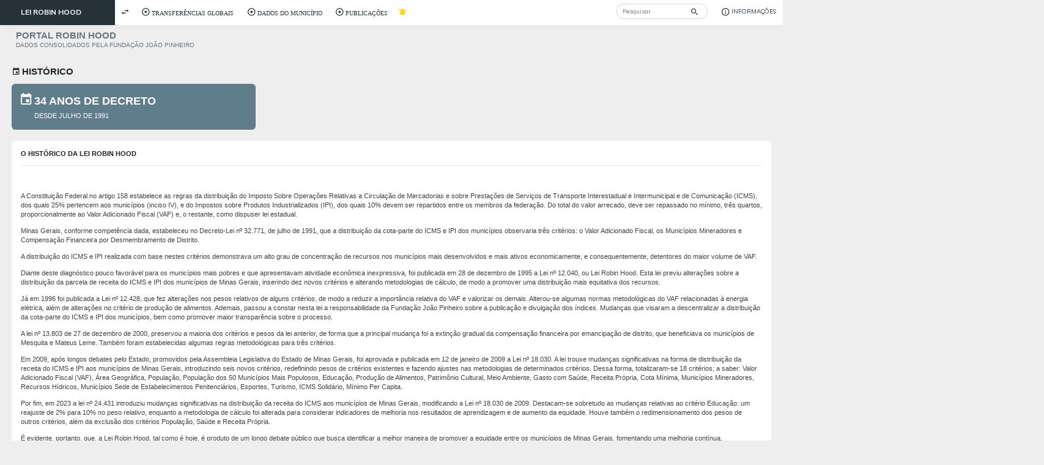

--- FILE ---
content_type: text/html
request_url: http://robin-hood.fjp.mg.gov.br/index.php/transferencias/acordo-amm/cat_view/37-transferencia-tabelas-em-excel/38-transferencia-meio-ambiente?limit=5&order=hits&dir=DESC&start=25
body_size: 829
content:
<!doctype html><html lang="pt-br" translate="no"><head><meta charset="utf-8"/><meta name="theme-color" content="#000000"/><meta name="description" content="Índices e valores do ICMS Municipal de Minas Gerais"/><link rel="apple-touch-icon" href="/logo192.png"/><link rel="manifest" href="/manifest.json"/><meta http-equiv="X-UA-Compatible" content="IE=Edge"/><meta content="width=device-width,initial-scale=1,maximum-scale=1,user-scalable=no" name="viewport"/><title>LEI ROBIN HOOD</title><link rel="icon" href="/favicon.ico" type="image/x-icon"/><link rel="stylesheet" href="/assets/plugins/bootstrap/css/bootstrap.min.css"/><link rel="stylesheet" href="/assets/plugins/jvectormap/jquery-jvectormap-2.0.3.css"/><link rel="stylesheet" href="/assets/plugins/morrisjs/morris.css"/><link rel="stylesheet" href="/assets/css/main.css"/><link rel="stylesheet" href="/assets/css/color_skins.css"/><link rel="stylesheet" href="/assets/plugins/fullcalendar/fullcalendar.min.css"><script defer="defer" src="/static/js/main.293507fa.js"></script><link href="/static/css/main.550068a2.css" rel="stylesheet"></head><body class="theme-blush ls-toggle-menu" id="toggle-menu"><noscript>You need to enable JavaScript to run this app.</noscript><div class="page-loader-wrapper"><div class="loader"><div class="m-t-30"><img src="/assets/images/loading.svg" width="120" height="129" alt="executar.net"></div><p>Loading...</p></div></div><div class="overlay"></div><div class="search-bar"><div class="search-icon"><i class="material-icons">search</i></div><input placeholder="Explore..."><div class="close-search"><i class="material-icons">close</i></div></div><div id="root"></div><script src="/assets/bundles/libscripts.bundle.js"></script><script src="/assets/bundles/vendorscripts.bundle.js"></script><script src="/assets/bundles/mainscripts.bundle.js"></script><script src="/assets/bundles/jvectormap.bundle.js"></script><script src="/assets/js/pages/maps/jvectormap.js"></script><script src="/assets/bundles/fullcalendarscripts.bundle.js"></script><script src="/assets/js/pages/calendar/calendar.js"></script></body></html>


--- FILE ---
content_type: text/css
request_url: http://robin-hood.fjp.mg.gov.br/assets/plugins/morrisjs/morris.css
body_size: 276
content:
.morris-hover {
    position: absolute;
    z-index: 1000
}
.morris-hover.morris-default-style {
    border-radius: 10px;
    padding: 6px;
    color: #666;
    background: rgba(255,255,255,0.8);
    border: solid 2px rgba(230,230,230,0.8);
    font-family: sans-serif;
    font-size: 12px;
    text-align: center
}
.morris-hover.morris-default-style .morris-hover-row-label {
    font-weight: bold;
    margin: 0.25em 0
}
.morris-hover.morris-default-style .morris-hover-point {
    white-space: nowrap;
    margin: 0.1em 0
}


--- FILE ---
content_type: text/css
request_url: http://robin-hood.fjp.mg.gov.br/assets/css/main.css
body_size: 46439
content:
@import url("https://fonts.googleapis.com/css?family=Muli:300,400,600,700");

@font-face {
    font-family: 'Material Icons';
    font-style: normal;
    font-weight: 400;
    src: local("Material Icons"), local("MaterialIcons-Regular"), url(https://fonts.gstatic.com/s/materialicons/v19/2fcrYFNaTjcS6g4U3t-Y5ZjZjT5FdEJ140U2DJYC3mY.woff2) format("woff2")
}

.material-icons {
    font-family: 'Material Icons';
    font-weight: normal;
    font-style: normal;
    font-size: 24px;
    line-height: 1;
    letter-spacing: normal;
    text-transform: none;
    display: inline-block;
    white-space: nowrap;
    word-wrap: normal;
    direction: ltr;
    -webkit-font-feature-settings: 'liga';
    -webkit-font-smoothing: antialiased
}

body {
    background-color: #CCCCCC
}

body.inverse {
    background: #333333
}

body.inverse,
body.inverse .form-control {
    color: #fff
}

body.inverse .modal,
body.inverse .modal .form-control,
body.inverse .panel-default,
body.inverse .panel-default .form-control,
body.inverse .card,
body.inverse .card .form-control {
    background-color: initial;
    color: initial
}

.life-of-material-kit {
    background: #fff
}

.animation-transition-general {
    -webkit-transition: all 300ms linear;
    -moz-transition: all 300ms linear;
    -o-transition: all 300ms linear;
    -ms-transition: all 300ms linear;
    transition: all 300ms linear
}

.animation-transition-slow {
    -webkit-transition: all 370ms linear;
    -moz-transition: all 370ms linear;
    -o-transition: all 370ms linear;
    -ms-transition: all 370ms linear;
    transition: all 370ms linear
}

.animation-transition-fast {
    -webkit-transition: all 150ms ease 0s;
    -moz-transition: all 150ms ease 0s;
    -o-transition: all 150ms ease 0s;
    -ms-transition: all 150ms ease 0s;
    transition: all 150ms ease 0s
}

legend {
    border-bottom: 0
}

* {
    -webkit-tap-highlight-color: rgba(255, 255, 255, 0);
    -webkit-tap-highlight-color: transparent
}

*:focus {
    outline: 0
}

a:focus,
a:active,
button:active,
button:focus,
button:hover,
button::-moz-focus-inner,
input[type="reset"]::-moz-focus-inner,
input[type="button"]::-moz-focus-inner,
input[type="submit"]::-moz-focus-inner,
select::-moz-focus-inner,
input[type="file"]>input[type="button"]::-moz-focus-inner {
    outline: 0 !important
}

.withripple {
    position: relative
}

.ripple-container {
    position: absolute;
    top: 0;
    left: 0;
    z-index: 1;
    width: 100%;
    height: 100%;
    overflow: hidden;
    border-radius: inherit;
    pointer-events: none
}

.ripple {
    position: absolute;
    width: 20px;
    height: 20px;
    margin-left: -10px;
    margin-top: -10px;
    border-radius: 100%;
    background-color: #000;
    background-color: rgba(0, 0, 0, 0.05);
    transform: scale(1);
    transform-origin: 50%;
    opacity: 0;
    pointer-events: none
}

.ripple.ripple-on {
    transition: opacity 0.15s ease-in 0s, transform 0.5s cubic-bezier(0.4, 0, 0.2, 1) 0.1s;
    opacity: 0.1
}

.ripple.ripple-out {
    transition: opacity 0.1s linear 0s !important;
    opacity: 0
}

/* [type="radio"]:not(:checked),
[type="radio"]:checked {
    position: absolute;
    left: -9999px;
    opacity: 0
} */

[type="radio"]:not(:checked)+label,
[type="radio"]:checked+label {
    position: relative;
    padding-left: 35px;
    cursor: pointer;
    display: inline-block;
    height: 25px;
    line-height: 25px;
    font-size: 1rem;
    transition: .28s ease;
    -webkit-user-select: none;
    -moz-user-select: none;
    -ms-user-select: none;
    user-select: none
}

[type="radio"]+label:before,
[type="radio"]+label:after {
    content: '';
    position: absolute;
    left: 0;
    top: 0;
    margin: 4px;
    width: 16px;
    height: 16px;
    z-index: 0;
    transition: .28s ease
}

[type="radio"]:not(:checked)+label:before,
[type="radio"]:not(:checked)+label:after,
[type="radio"]:checked+label:before,
[type="radio"]:checked+label:after,
[type="radio"].with-gap:checked+label:before,
[type="radio"].with-gap:checked+label:after {
    border-radius: 50%
}

[type="radio"]:not(:checked)+label:before,
[type="radio"]:not(:checked)+label:after {
    border: 2px solid #5a5a5a
}

[type="radio"]:not(:checked)+label:after {
    z-index: -1;
    -webkit-transform: scale(0);
    transform: scale(0)
}

[type="radio"]:checked+label:before {
    border: 2px solid transparent
}

[type="radio"]:checked+label:after,
[type="radio"].with-gap:checked+label:before,
[type="radio"].with-gap:checked+label:after {
    border: 2px solid #26a69a
}

[type="radio"]:checked+label:after,
[type="radio"].with-gap:checked+label:after {
    background-color: #26a69a;
    z-index: 0
}

[type="radio"]:checked+label:after {
    -webkit-transform: scale(1.02);
    transform: scale(1.02)
}

[type="radio"].with-gap:checked+label:after {
    -webkit-transform: scale(0.5);
    transform: scale(0.5)
}

[type="radio"].tabbed:focus+label:before {
    box-shadow: 0 0 0 10px rgba(0, 0, 0, 0.1)
}

[type="radio"].with-gap:disabled:checked+label:before {
    border: 2px solid rgba(0, 0, 0, 0.26)
}

[type="radio"].with-gap:disabled:checked+label:after {
    border: none;
    background-color: rgba(0, 0, 0, 0.26)
}

[type="radio"]:disabled:not(:checked)+label:before,
[type="radio"]:disabled:checked+label:before {
    background-color: transparent;
    border-color: rgba(0, 0, 0, 0.26)
}

[type="radio"]:disabled+label {
    color: rgba(0, 0, 0, 0.26)
}

[type="radio"]:disabled:not(:checked)+label:before {
    border-color: rgba(0, 0, 0, 0.26)
}

[type="radio"]:disabled:checked+label:after {
    background-color: rgba(0, 0, 0, 0.26);
    border-color: #BDBDBD
}

form p {
    margin-bottom: 10px;
    text-align: left
}

form p:last-child {
    margin-bottom: 0
}

/* [type="checkbox"]:not(:checked), [type="checkbox"]:checked { position: absolute; left: -9999px; opacity: 0 } */
[type="checkbox"]+label {
    position: relative;
    padding-left: 35px;
    cursor: pointer;
    display: inline-block;
    height: 25px;
    line-height: 25px;
    font-size: 1rem;
    -webkit-user-select: none;
    -moz-user-select: none;
    -khtml-user-select: none;
    -ms-user-select: none
}

[type="checkbox"]+label:before,
[type="checkbox"]:not(.filled-in)+label:after {
    content: '';
    position: absolute;
    top: 0;
    left: 0;
    width: 18px;
    height: 18px;
    z-index: 0;
    border: 2px solid #5a5a5a;
    border-radius: 1px;
    margin-top: 2px;
    transition: .2s
}

[type="checkbox"]:not(.filled-in)+label:after {
    border: 0;
    -webkit-transform: scale(0);
    transform: scale(0)
}

[type="checkbox"]:not(:checked):disabled+label:before {
    border: none;
    background-color: rgba(0, 0, 0, 0.26)
}

[type="checkbox"].tabbed:focus+label:after {
    -webkit-transform: scale(1);
    transform: scale(1);
    border: 0;
    border-radius: 50%;
    box-shadow: 0 0 0 10px rgba(0, 0, 0, 0.1);
    background-color: rgba(0, 0, 0, 0.1)
}

[type="checkbox"]:checked+label:before {
    top: -4px;
    left: -5px;
    width: 12px;
    height: 22px;
    border-top: 2px solid transparent;
    border-left: 2px solid transparent;
    border-right: 2px solid #26a69a;
    border-bottom: 2px solid #26a69a;
    -webkit-transform: rotate(40deg);
    transform: rotate(40deg);
    -webkit-backface-visibility: hidden;
    backface-visibility: hidden;
    -webkit-transform-origin: 100% 100%;
    transform-origin: 100% 100%
}

[type="checkbox"]:checked:disabled+label:before {
    border-right: 2px solid rgba(0, 0, 0, 0.26);
    border-bottom: 2px solid rgba(0, 0, 0, 0.26)
}

[type="checkbox"]:indeterminate+label:before {
    top: -11px;
    left: -12px;
    width: 10px;
    height: 22px;
    border-top: none;
    border-left: none;
    border-right: 2px solid #26a69a;
    border-bottom: none;
    -webkit-transform: rotate(90deg);
    transform: rotate(90deg);
    -webkit-backface-visibility: hidden;
    backface-visibility: hidden;
    -webkit-transform-origin: 100% 100%;
    transform-origin: 100% 100%
}

[type="checkbox"]:indeterminate:disabled+label:before {
    border-right: 2px solid rgba(0, 0, 0, 0.26);
    background-color: transparent
}

[type="checkbox"].filled-in+label:after {
    border-radius: 2px
}

[type="checkbox"].filled-in+label:before,
[type="checkbox"].filled-in+label:after {
    content: '';
    left: 0;
    position: absolute;
    transition: border .25s, background-color .25s, width .20s .1s, height .20s .1s, top .20s .1s, left .20s .1s;
    z-index: 1
}

[type="checkbox"].filled-in:not(:checked)+label:before {
    width: 0;
    height: 0;
    border: 3px solid transparent;
    left: 6px;
    top: 10px;
    -webkit-transform: rotateZ(37deg);
    transform: rotateZ(37deg);
    -webkit-transform-origin: 20% 40%;
    transform-origin: 100% 100%
}

[type="checkbox"].filled-in:not(:checked)+label:after {
    height: 20px;
    width: 20px;
    background-color: transparent;
    border: 2px solid #5a5a5a;
    top: 0px;
    z-index: 0
}

[type="checkbox"].filled-in:checked+label:before {
    top: 0;
    left: 1px;
    width: 8px;
    height: 13px;
    border-top: 2px solid transparent;
    border-left: 2px solid transparent;
    border-right: 2px solid #fff;
    border-bottom: 2px solid #fff;
    -webkit-transform: rotateZ(37deg);
    transform: rotateZ(37deg);
    -webkit-transform-origin: 100% 100%;
    transform-origin: 100% 100%
}

[type="checkbox"].filled-in:checked+label:after {
    top: 0;
    width: 20px;
    height: 20px;
    border: 2px solid #26a69a;
    background-color: #26a69a;
    z-index: 0
}

[type="checkbox"].filled-in.tabbed:focus+label:after {
    border-radius: 2px;
    border-color: #5a5a5a;
    background-color: rgba(0, 0, 0, 0.1)
}

[type="checkbox"].filled-in.tabbed:checked:focus+label:after {
    border-radius: 2px;
    background-color: #26a69a;
    border-color: #26a69a
}

[type="checkbox"].filled-in:disabled:not(:checked)+label:before {
    background-color: transparent;
    border: 2px solid transparent
}

[type="checkbox"].filled-in:disabled:not(:checked)+label:after {
    border-color: transparent;
    background-color: #BDBDBD
}

[type="checkbox"].filled-in:disabled:checked+label:before {
    background-color: transparent
}

[type="checkbox"].filled-in:disabled:checked+label:after {
    background-color: #BDBDBD;
    border-color: #BDBDBD
}

.switch,
.switch * {
    -webkit-user-select: none;
    -moz-user-select: none;
    -khtml-user-select: none;
    -ms-user-select: none
}

.switch label {
    cursor: pointer
}

.switch label input[type=checkbox] {
    opacity: 0;
    width: 0;
    height: 0
}

.switch label input[type=checkbox]:checked+.lever {
    background-color: #84c7c1
}

.switch label input[type=checkbox]:checked+.lever:after {
    background-color: #26a69a;
    left: 24px
}

.switch label .lever {
    content: "";
    display: inline-block;
    position: relative;
    width: 40px;
    height: 15px;
    background-color: #818181;
    border-radius: 15px;
    margin-right: 10px;
    transition: background 0.3s ease;
    vertical-align: middle;
    margin: 0 16px
}

.switch label .lever:after {
    content: "";
    position: absolute;
    display: inline-block;
    width: 21px;
    height: 21px;
    background-color: #F1F1F1;
    border-radius: 21px;
    box-shadow: 0 1px 3px 1px rgba(0, 0, 0, 0.4);
    left: -5px;
    top: -3px;
    transition: left 0.3s ease, background .3s ease, box-shadow 0.1s ease
}

input[type=checkbox]:checked:not(:disabled)~.lever:active::after,
input[type=checkbox]:checked:not(:disabled).tabbed:focus~.lever::after {
    box-shadow: 0 1px 3px 1px rgba(0, 0, 0, 0.4), 0 0 0 15px rgba(38, 166, 154, 0.1)
}

input[type=checkbox]:not(:disabled)~.lever:active:after,
input[type=checkbox]:not(:disabled).tabbed:focus~.lever::after {
    box-shadow: 0 1px 3px 1px rgba(0, 0, 0, 0.4), 0 0 0 15px rgba(0, 0, 0, 0.08)
}

.switch input[type=checkbox][disabled]+.lever {
    cursor: default
}

.switch label input[type=checkbox][disabled]+.lever:after,
.switch label input[type=checkbox][disabled]:checked+.lever:after {
    background-color: #BDBDBD
}

@font-face {
    font-family: Material-Design-Iconic-Font;
    src: url(../fonts/Material-Design-Iconic-Font.woff2?v=2.2.0) format("woff2"), url(../fonts/Material-Design-Iconic-Font.woff?v=2.2.0) format("woff"), url(../fonts/Material-Design-Iconic-Font.ttf?v=2.2.0) format("truetype")
}

.zmdi {
    display: inline-block;
    font: normal normal normal 14px/1 'Material-Design-Iconic-Font';
    font-size: 18px;
    text-rendering: auto;
    -webkit-font-smoothing: antialiased;
    -moz-osx-font-smoothing: grayscale
}

.zmdi-hc-lg {
    font-size: 1.33333333em;
    line-height: .75em;
    vertical-align: -15%
}

.zmdi-hc-2x {
    font-size: 2em
}

.zmdi-hc-3x {
    font-size: 3em
}

.zmdi-hc-4x {
    font-size: 4em
}

.zmdi-hc-5x {
    font-size: 5em
}

.zmdi-hc-fw {
    width: 1.28571429em;
    text-align: center
}

.zmdi-hc-ul {
    padding-left: 0;
    margin-left: 2.14285714em;
    list-style-type: none
}

.zmdi-hc-ul>li {
    position: relative
}

.zmdi-hc-li {
    position: absolute;
    left: -2.14285714em;
    width: 2.14285714em;
    top: .14285714em;
    text-align: center
}

.zmdi-hc-li.zmdi-hc-lg {
    left: -1.85714286em
}

.zmdi-hc-border {
    padding: .1em .25em;
    border: solid .1em #9e9e9e;
    border-radius: 2px
}

.zmdi-hc-border-circle {
    padding: .1em .25em;
    border: solid .1em #9e9e9e;
    border-radius: 50%
}

.zmdi.pull-left {
    float: left;
    margin-right: .15em
}

.zmdi.pull-right {
    float: right;
    margin-left: .15em
}

.zmdi-hc-spin {
    -webkit-animation: zmdi-spin 1.5s infinite linear;
    animation: zmdi-spin 1.5s infinite linear
}

.zmdi-hc-spin-reverse {
    -webkit-animation: zmdi-spin-reverse 1.5s infinite linear;
    animation: zmdi-spin-reverse 1.5s infinite linear
}

@-webkit-keyframes zmdi-spin {
    0% {
        -webkit-transform: rotate(0deg);
        transform: rotate(0deg)
    }

    100% {
        -webkit-transform: rotate(359deg);
        transform: rotate(359deg)
    }
}

@keyframes zmdi-spin {
    0% {
        -webkit-transform: rotate(0deg);
        transform: rotate(0deg)
    }

    100% {
        -webkit-transform: rotate(359deg);
        transform: rotate(359deg)
    }
}

@-webkit-keyframes zmdi-spin-reverse {
    0% {
        -webkit-transform: rotate(0deg);
        transform: rotate(0deg)
    }

    100% {
        -webkit-transform: rotate(-359deg);
        transform: rotate(-359deg)
    }
}

@keyframes zmdi-spin-reverse {
    0% {
        -webkit-transform: rotate(0deg);
        transform: rotate(0deg)
    }

    100% {
        -webkit-transform: rotate(-359deg);
        transform: rotate(-359deg)
    }
}

.zmdi-hc-rotate-90 {
    -webkit-transform: rotate(90deg);
    -ms-transform: rotate(90deg);
    transform: rotate(90deg)
}

.zmdi-hc-rotate-180 {
    -webkit-transform: rotate(180deg);
    -ms-transform: rotate(180deg);
    transform: rotate(180deg)
}

.zmdi-hc-rotate-270 {
    -webkit-transform: rotate(270deg);
    -ms-transform: rotate(270deg);
    transform: rotate(270deg)
}

.zmdi-hc-flip-horizontal {
    -webkit-transform: scale(-1, 1);
    -ms-transform: scale(-1, 1);
    transform: scale(-1, 1)
}

.zmdi-hc-flip-vertical {
    -webkit-transform: scale(1, -1);
    -ms-transform: scale(1, -1);
    transform: scale(1, -1)
}

.zmdi-hc-stack {
    position: relative;
    display: inline-block;
    width: 2em;
    height: 2em;
    line-height: 2em;
    vertical-align: middle
}

.zmdi-hc-stack-1x,
.zmdi-hc-stack-2x {
    position: absolute;
    left: 0;
    width: 100%;
    text-align: center
}

.zmdi-hc-stack-1x {
    line-height: inherit
}

.zmdi-hc-stack-2x {
    font-size: 2em
}

.zmdi-hc-inverse {
    color: #fff
}

.zmdi-3d-rotation:before {
    content: '\f101'
}

.zmdi-airplane-off:before {
    content: '\f102'
}

.zmdi-airplane:before {
    content: '\f103'
}

.zmdi-album:before {
    content: '\f104'
}

.zmdi-archive:before {
    content: '\f105'
}

.zmdi-assignment-account:before {
    content: '\f106'
}

.zmdi-assignment-alert:before {
    content: '\f107'
}

.zmdi-assignment-check:before {
    content: '\f108'
}

.zmdi-assignment-o:before {
    content: '\f109'
}

.zmdi-assignment-return:before {
    content: '\f10a'
}

.zmdi-assignment-returned:before {
    content: '\f10b'
}

.zmdi-assignment:before {
    content: '\f10c'
}

.zmdi-attachment-alt:before {
    content: '\f10d'
}

.zmdi-attachment:before {
    content: '\f10e'
}

.zmdi-audio:before {
    content: '\f10f'
}

.zmdi-badge-check:before {
    content: '\f110'
}

.zmdi-balance-wallet:before {
    content: '\f111'
}

.zmdi-balance:before {
    content: '\f112'
}

.zmdi-battery-alert:before {
    content: '\f113'
}

.zmdi-battery-flash:before {
    content: '\f114'
}

.zmdi-battery-unknown:before {
    content: '\f115'
}

.zmdi-battery:before {
    content: '\f116'
}

.zmdi-bike:before {
    content: '\f117'
}

.zmdi-block-alt:before {
    content: '\f118'
}

.zmdi-block:before {
    content: '\f119'
}

.zmdi-boat:before {
    content: '\f11a'
}

.zmdi-book-image:before {
    content: '\f11b'
}

.zmdi-book:before {
    content: '\f11c'
}

.zmdi-bookmark-outline:before {
    content: '\f11d'
}

.zmdi-bookmark:before {
    content: '\f11e'
}

.zmdi-brush:before {
    content: '\f11f'
}

.zmdi-bug:before {
    content: '\f120'
}

.zmdi-bus:before {
    content: '\f121'
}

.zmdi-cake:before {
    content: '\f122'
}

.zmdi-car-taxi:before {
    content: '\f123'
}

.zmdi-car-wash:before {
    content: '\f124'
}

.zmdi-car:before {
    content: '\f125'
}

.zmdi-card-giftcard:before {
    content: '\f126'
}

.zmdi-card-membership:before {
    content: '\f127'
}

.zmdi-card-travel:before {
    content: '\f128'
}

.zmdi-card:before {
    content: '\f129'
}

.zmdi-case-check:before {
    content: '\f12a'
}

.zmdi-case-download:before {
    content: '\f12b'
}

.zmdi-case-play:before {
    content: '\f12c'
}

.zmdi-case:before {
    content: '\f12d'
}

.zmdi-cast-connected:before {
    content: '\f12e'
}

.zmdi-cast:before {
    content: '\f12f'
}

.zmdi-chart-donut:before {
    content: '\f130'
}

.zmdi-chart:before {
    content: '\f131'
}

.zmdi-city-alt:before {
    content: '\f132'
}

.zmdi-city:before {
    content: '\f133'
}

.zmdi-close-circle-o:before {
    content: '\f134'
}

.zmdi-close-circle:before {
    content: '\f135'
}

.zmdi-close:before {
    content: '\f136'
}

.zmdi-cocktail:before {
    content: '\f137'
}

.zmdi-code-setting:before {
    content: '\f138'
}

.zmdi-code-smartphone:before {
    content: '\f139'
}

.zmdi-code:before {
    content: '\f13a'
}

.zmdi-coffee:before {
    content: '\f13b'
}

.zmdi-collection-bookmark:before {
    content: '\f13c'
}

.zmdi-collection-case-play:before {
    content: '\f13d'
}

.zmdi-collection-folder-image:before {
    content: '\f13e'
}

.zmdi-collection-image-o:before {
    content: '\f13f'
}

.zmdi-collection-image:before {
    content: '\f140'
}

.zmdi-collection-item-1:before {
    content: '\f141'
}

.zmdi-collection-item-2:before {
    content: '\f142'
}

.zmdi-collection-item-3:before {
    content: '\f143'
}

.zmdi-collection-item-4:before {
    content: '\f144'
}

.zmdi-collection-item-5:before {
    content: '\f145'
}

.zmdi-collection-item-6:before {
    content: '\f146'
}

.zmdi-collection-item-7:before {
    content: '\f147'
}

.zmdi-collection-item-8:before {
    content: '\f148'
}

.zmdi-collection-item-9-plus:before {
    content: '\f149'
}

.zmdi-collection-item-9:before {
    content: '\f14a'
}

.zmdi-collection-item:before {
    content: '\f14b'
}

.zmdi-collection-music:before {
    content: '\f14c'
}

.zmdi-collection-pdf:before {
    content: '\f14d'
}

.zmdi-collection-plus:before {
    content: '\f14e'
}

.zmdi-collection-speaker:before {
    content: '\f14f'
}

.zmdi-collection-text:before {
    content: '\f150'
}

.zmdi-collection-video:before {
    content: '\f151'
}

.zmdi-compass:before {
    content: '\f152'
}

.zmdi-cutlery:before {
    content: '\f153'
}

.zmdi-delete:before {
    content: '\f154'
}

.zmdi-dialpad:before {
    content: '\f155'
}

.zmdi-dns:before {
    content: '\f156'
}

.zmdi-drink:before {
    content: '\f157'
}

.zmdi-edit:before {
    content: '\f158'
}

.zmdi-email-open:before {
    content: '\f159'
}

.zmdi-email:before {
    content: '\f15a'
}

.zmdi-eye-off:before {
    content: '\f15b'
}

.zmdi-eye:before {
    content: '\f15c'
}

.zmdi-eyedropper:before {
    content: '\f15d'
}

.zmdi-favorite-outline:before {
    content: '\f15e'
}

.zmdi-favorite:before {
    content: '\f15f'
}

.zmdi-filter-list:before {
    content: '\f160'
}

.zmdi-fire:before {
    content: '\f161'
}

.zmdi-flag:before {
    content: '\f162'
}

.zmdi-flare:before {
    content: '\f163'
}

.zmdi-flash-auto:before {
    content: '\f164'
}

.zmdi-flash-off:before {
    content: '\f165'
}

.zmdi-flash:before {
    content: '\f166'
}

.zmdi-flip:before {
    content: '\f167'
}

.zmdi-flower-alt:before {
    content: '\f168'
}

.zmdi-flower:before {
    content: '\f169'
}

.zmdi-font:before {
    content: '\f16a'
}

.zmdi-fullscreen-alt:before {
    content: '\f16b'
}

.zmdi-fullscreen-exit:before {
    content: '\f16c'
}

.zmdi-fullscreen:before {
    content: '\f16d'
}

.zmdi-functions:before {
    content: '\f16e'
}

.zmdi-gas-station:before {
    content: '\f16f'
}

.zmdi-gesture:before {
    content: '\f170'
}

.zmdi-globe-alt:before {
    content: '\f171'
}

.zmdi-globe-lock:before {
    content: '\f172'
}

.zmdi-globe:before {
    content: '\f173'
}

.zmdi-graduation-cap:before {
    content: '\f174'
}

.zmdi-home:before {
    content: '\f175'
}

.zmdi-hospital-alt:before {
    content: '\f176'
}

.zmdi-hospital:before {
    content: '\f177'
}

.zmdi-hotel:before {
    content: '\f178'
}

.zmdi-hourglass-alt:before {
    content: '\f179'
}

.zmdi-hourglass-outline:before {
    content: '\f17a'
}

.zmdi-hourglass:before {
    content: '\f17b'
}

.zmdi-http:before {
    content: '\f17c'
}

.zmdi-image-alt:before {
    content: '\f17d'
}

.zmdi-image-o:before {
    content: '\f17e'
}

.zmdi-image:before {
    content: '\f17f'
}

.zmdi-inbox:before {
    content: '\f180'
}

.zmdi-invert-colors-off:before {
    content: '\f181'
}

.zmdi-invert-colors:before {
    content: '\f182'
}

.zmdi-key:before {
    content: '\f183'
}

.zmdi-label-alt-outline:before {
    content: '\f184'
}

.zmdi-label-alt:before {
    content: '\f185'
}

.zmdi-label-heart:before {
    content: '\f186'
}

.zmdi-label:before {
    content: '\f187'
}

.zmdi-labels:before {
    content: '\f188'
}

.zmdi-lamp:before {
    content: '\f189'
}

.zmdi-landscape:before {
    content: '\f18a'
}

.zmdi-layers-off:before {
    content: '\f18b'
}

.zmdi-layers:before {
    content: '\f18c'
}

.zmdi-library:before {
    content: '\f18d'
}

.zmdi-link:before {
    content: '\f18e'
}

.zmdi-lock-open:before {
    content: '\f18f'
}

.zmdi-lock-outline:before {
    content: '\f190'
}

.zmdi-lock:before {
    content: '\f191'
}

.zmdi-mail-reply-all:before {
    content: '\f192'
}

.zmdi-mail-reply:before {
    content: '\f193'
}

.zmdi-mail-send:before {
    content: '\f194'
}

.zmdi-mall:before {
    content: '\f195'
}

.zmdi-map:before {
    content: '\f196'
}

.zmdi-menu:before {
    content: '\f197'
}

.zmdi-money-box:before {
    content: '\f198'
}

.zmdi-money-off:before {
    content: '\f199'
}

.zmdi-money:before {
    content: '\f19a'
}

.zmdi-more-vert:before {
    content: '\f19b'
}

.zmdi-more:before {
    content: '\f19c'
}

.zmdi-movie-alt:before {
    content: '\f19d'
}

.zmdi-movie:before {
    content: '\f19e'
}

.zmdi-nature-people:before {
    content: '\f19f'
}

.zmdi-nature:before {
    content: '\f1a0'
}

.zmdi-navigation:before {
    content: '\f1a1'
}

.zmdi-open-in-browser:before {
    content: '\f1a2'
}

.zmdi-open-in-new:before {
    content: '\f1a3'
}

.zmdi-palette:before {
    content: '\f1a4'
}

.zmdi-parking:before {
    content: '\f1a5'
}

.zmdi-pin-account:before {
    content: '\f1a6'
}

.zmdi-pin-assistant:before {
    content: '\f1a7'
}

.zmdi-pin-drop:before {
    content: '\f1a8'
}

.zmdi-pin-help:before {
    content: '\f1a9'
}

.zmdi-pin-off:before {
    content: '\f1aa'
}

.zmdi-pin:before {
    content: '\f1ab'
}

.zmdi-pizza:before {
    content: '\f1ac'
}

.zmdi-plaster:before {
    content: '\f1ad'
}

.zmdi-power-setting:before {
    content: '\f1ae'
}

.zmdi-power:before {
    content: '\f1af'
}

.zmdi-print:before {
    content: '\f1b0'
}

.zmdi-puzzle-piece:before {
    content: '\f1b1'
}

.zmdi-quote:before {
    content: '\f1b2'
}

.zmdi-railway:before {
    content: '\f1b3'
}

.zmdi-receipt:before {
    content: '\f1b4'
}

.zmdi-refresh-alt:before {
    content: '\f1b5'
}

.zmdi-refresh-sync-alert:before {
    content: '\f1b6'
}

.zmdi-refresh-sync-off:before {
    content: '\f1b7'
}

.zmdi-refresh-sync:before {
    content: '\f1b8'
}

.zmdi-refresh:before {
    content: '\f1b9'
}

.zmdi-roller:before {
    content: '\f1ba'
}

.zmdi-ruler:before {
    content: '\f1bb'
}

.zmdi-scissors:before {
    content: '\f1bc'
}

.zmdi-screen-rotation-lock:before {
    content: '\f1bd'
}

.zmdi-screen-rotation:before {
    content: '\f1be'
}

.zmdi-search-for:before {
    content: '\f1bf'
}

.zmdi-search-in-file:before {
    content: '\f1c0'
}

.zmdi-search-in-page:before {
    content: '\f1c1'
}

.zmdi-search-replace:before {
    content: '\f1c2'
}

.zmdi-search:before {
    content: '\f1c3'
}

.zmdi-seat:before {
    content: '\f1c4'
}

.zmdi-settings-square:before {
    content: '\f1c5'
}

.zmdi-settings:before {
    content: '\f1c6'
}

.zmdi-shield-check:before {
    content: '\f1c7'
}

.zmdi-shield-security:before {
    content: '\f1c8'
}

.zmdi-shopping-basket:before {
    content: '\f1c9'
}

.zmdi-shopping-cart-plus:before {
    content: '\f1ca'
}

.zmdi-shopping-cart:before {
    content: '\f1cb'
}

.zmdi-sign-in:before {
    content: '\f1cc'
}

.zmdi-sort-amount-asc:before {
    content: '\f1cd'
}

.zmdi-sort-amount-desc:before {
    content: '\f1ce'
}

.zmdi-sort-asc:before {
    content: '\f1cf'
}

.zmdi-sort-desc:before {
    content: '\f1d0'
}

.zmdi-spellcheck:before {
    content: '\f1d1'
}

.zmdi-storage:before {
    content: '\f1d2'
}

.zmdi-store-24:before {
    content: '\f1d3'
}

.zmdi-store:before {
    content: '\f1d4'
}

.zmdi-subway:before {
    content: '\f1d5'
}

.zmdi-sun:before {
    content: '\f1d6'
}

.zmdi-tab-unselected:before {
    content: '\f1d7'
}

.zmdi-tab:before {
    content: '\f1d8'
}

.zmdi-tag-close:before {
    content: '\f1d9'
}

.zmdi-tag-more:before {
    content: '\f1da'
}

.zmdi-tag:before {
    content: '\f1db'
}

.zmdi-thumb-down:before {
    content: '\f1dc'
}

.zmdi-thumb-up-down:before {
    content: '\f1dd'
}

.zmdi-thumb-up:before {
    content: '\f1de'
}

.zmdi-ticket-star:before {
    content: '\f1df'
}

.zmdi-toll:before {
    content: '\f1e0'
}

.zmdi-toys:before {
    content: '\f1e1'
}

.zmdi-traffic:before {
    content: '\f1e2'
}

.zmdi-translate:before {
    content: '\f1e3'
}

.zmdi-triangle-down:before {
    content: '\f1e4'
}

.zmdi-triangle-up:before {
    content: '\f1e5'
}

.zmdi-truck:before {
    content: '\f1e6'
}

.zmdi-turning-sign:before {
    content: '\f1e7'
}

.zmdi-wallpaper:before {
    content: '\f1e8'
}

.zmdi-washing-machine:before {
    content: '\f1e9'
}

.zmdi-window-maximize:before {
    content: '\f1ea'
}

.zmdi-window-minimize:before {
    content: '\f1eb'
}

.zmdi-window-restore:before {
    content: '\f1ec'
}

.zmdi-wrench:before {
    content: '\f1ed'
}

.zmdi-zoom-in:before {
    content: '\f1ee'
}

.zmdi-zoom-out:before {
    content: '\f1ef'
}

.zmdi-alert-circle-o:before {
    content: '\f1f0'
}

.zmdi-alert-circle:before {
    content: '\f1f1'
}

.zmdi-alert-octagon:before {
    content: '\f1f2'
}

.zmdi-alert-polygon:before {
    content: '\f1f3'
}

.zmdi-alert-triangle:before {
    content: '\f1f4'
}

.zmdi-help-outline:before {
    content: '\f1f5'
}

.zmdi-help:before {
    content: '\f1f6'
}

.zmdi-info-outline:before {
    content: '\f1f7'
}

.zmdi-info:before {
    content: '\f1f8'
}

.zmdi-notifications-active:before {
    content: '\f1f9'
}

.zmdi-notifications-add:before {
    content: '\f1fa'
}

.zmdi-notifications-none:before {
    content: '\f1fb'
}

.zmdi-notifications-off:before {
    content: '\f1fc'
}

.zmdi-notifications-paused:before {
    content: '\f1fd'
}

.zmdi-notifications:before {
    content: '\f1fe'
}

.zmdi-account-add:before {
    content: '\f1ff'
}

.zmdi-account-box-mail:before {
    content: '\f200'
}

.zmdi-account-box-o:before {
    content: '\f201'
}

.zmdi-account-box-phone:before {
    content: '\f202'
}

.zmdi-account-box:before {
    content: '\f203'
}

.zmdi-account-calendar:before {
    content: '\f204'
}

.zmdi-account-circle:before {
    content: '\f205'
}

.zmdi-account-o:before {
    content: '\f206'
}

.zmdi-account:before {
    content: '\f207'
}

.zmdi-accounts-add:before {
    content: '\f208'
}

.zmdi-accounts-alt:before {
    content: '\f209'
}

.zmdi-accounts-list-alt:before {
    content: '\f20a'
}

.zmdi-accounts-list:before {
    content: '\f20b'
}

.zmdi-accounts-outline:before {
    content: '\f20c'
}

.zmdi-accounts:before {
    content: '\f20d'
}

.zmdi-face:before {
    content: '\f20e'
}

.zmdi-female:before {
    content: '\f20f'
}

.zmdi-male-alt:before {
    content: '\f210'
}

.zmdi-male-female:before {
    content: '\f211'
}

.zmdi-male:before {
    content: '\f212'
}

.zmdi-mood-bad:before {
    content: '\f213'
}

.zmdi-mood:before {
    content: '\f214'
}

.zmdi-run:before {
    content: '\f215'
}

.zmdi-walk:before {
    content: '\f216'
}

.zmdi-cloud-box:before {
    content: '\f217'
}

.zmdi-cloud-circle:before {
    content: '\f218'
}

.zmdi-cloud-done:before {
    content: '\f219'
}

.zmdi-cloud-download:before {
    content: '\f21a'
}

.zmdi-cloud-off:before {
    content: '\f21b'
}

.zmdi-cloud-outline-alt:before {
    content: '\f21c'
}

.zmdi-cloud-outline:before {
    content: '\f21d'
}

.zmdi-cloud-upload:before {
    content: '\f21e'
}

.zmdi-cloud:before {
    content: '\f21f'
}

.zmdi-download:before {
    content: '\f220'
}

.zmdi-file-plus:before {
    content: '\f221'
}

.zmdi-file-text:before {
    content: '\f222'
}

.zmdi-file:before {
    content: '\f223'
}

.zmdi-folder-outline:before {
    content: '\f224'
}

.zmdi-folder-person:before {
    content: '\f225'
}

.zmdi-folder-star-alt:before {
    content: '\f226'
}

.zmdi-folder-star:before {
    content: '\f227'
}

.zmdi-folder:before {
    content: '\f228'
}

.zmdi-gif:before {
    content: '\f229'
}

.zmdi-upload:before {
    content: '\f22a'
}

.zmdi-border-all:before {
    content: '\f22b'
}

.zmdi-border-bottom:before {
    content: '\f22c'
}

.zmdi-border-clear:before {
    content: '\f22d'
}

.zmdi-border-color:before {
    content: '\f22e'
}

.zmdi-border-horizontal:before {
    content: '\f22f'
}

.zmdi-border-inner:before {
    content: '\f230'
}

.zmdi-border-left:before {
    content: '\f231'
}

.zmdi-border-outer:before {
    content: '\f232'
}

.zmdi-border-right:before {
    content: '\f233'
}

.zmdi-border-style:before {
    content: '\f234'
}

.zmdi-border-top:before {
    content: '\f235'
}

.zmdi-border-vertical:before {
    content: '\f236'
}

.zmdi-copy:before {
    content: '\f237'
}

.zmdi-crop:before {
    content: '\f238'
}

.zmdi-format-align-center:before {
    content: '\f239'
}

.zmdi-format-align-justify:before {
    content: '\f23a'
}

.zmdi-format-align-left:before {
    content: '\f23b'
}

.zmdi-format-align-right:before {
    content: '\f23c'
}

.zmdi-format-bold:before {
    content: '\f23d'
}

.zmdi-format-clear-all:before {
    content: '\f23e'
}

.zmdi-format-clear:before {
    content: '\f23f'
}

.zmdi-format-color-fill:before {
    content: '\f240'
}

.zmdi-format-color-reset:before {
    content: '\f241'
}

.zmdi-format-color-text:before {
    content: '\f242'
}

.zmdi-format-indent-decrease:before {
    content: '\f243'
}

.zmdi-format-indent-increase:before {
    content: '\f244'
}

.zmdi-format-italic:before {
    content: '\f245'
}

.zmdi-format-line-spacing:before {
    content: '\f246'
}

.zmdi-format-list-bulleted:before {
    content: '\f247'
}

.zmdi-format-list-numbered:before {
    content: '\f248'
}

.zmdi-format-ltr:before {
    content: '\f249'
}

.zmdi-format-rtl:before {
    content: '\f24a'
}

.zmdi-format-size:before {
    content: '\f24b'
}

.zmdi-format-strikethrough-s:before {
    content: '\f24c'
}

.zmdi-format-strikethrough:before {
    content: '\f24d'
}

.zmdi-format-subject:before {
    content: '\f24e'
}

.zmdi-format-underlined:before {
    content: '\f24f'
}

.zmdi-format-valign-bottom:before {
    content: '\f250'
}

.zmdi-format-valign-center:before {
    content: '\f251'
}

.zmdi-format-valign-top:before {
    content: '\f252'
}

.zmdi-redo:before {
    content: '\f253'
}

.zmdi-select-all:before {
    content: '\f254'
}

.zmdi-space-bar:before {
    content: '\f255'
}

.zmdi-text-format:before {
    content: '\f256'
}

.zmdi-transform:before {
    content: '\f257'
}

.zmdi-undo:before {
    content: '\f258'
}

.zmdi-wrap-text:before {
    content: '\f259'
}

.zmdi-comment-alert:before {
    content: '\f25a'
}

.zmdi-comment-alt-text:before {
    content: '\f25b'
}

.zmdi-comment-alt:before {
    content: '\f25c'
}

.zmdi-comment-edit:before {
    content: '\f25d'
}

.zmdi-comment-image:before {
    content: '\f25e'
}

.zmdi-comment-list:before {
    content: '\f25f'
}

.zmdi-comment-more:before {
    content: '\f260'
}

.zmdi-comment-outline:before {
    content: '\f261'
}

.zmdi-comment-text-alt:before {
    content: '\f262'
}

.zmdi-comment-text:before {
    content: '\f263'
}

.zmdi-comment-video:before {
    content: '\f264'
}

.zmdi-comment:before {
    content: '\f265'
}

.zmdi-comments:before {
    content: '\f266'
}

.zmdi-check-all:before {
    content: '\f267'
}

.zmdi-check-circle-u:before {
    content: '\f268'
}

.zmdi-check-circle:before {
    content: '\f269'
}

.zmdi-check-square:before {
    content: '\f26a'
}

.zmdi-check:before {
    content: '\f26b'
}

.zmdi-circle-o:before {
    content: '\f26c'
}

.zmdi-circle:before {
    content: '\f26d'
}

.zmdi-dot-circle-alt:before {
    content: '\f26e'
}

.zmdi-dot-circle:before {
    content: '\f26f'
}

.zmdi-minus-circle-outline:before {
    content: '\f270'
}

.zmdi-minus-circle:before {
    content: '\f271'
}

.zmdi-minus-square:before {
    content: '\f272'
}

.zmdi-minus:before {
    content: '\f273'
}

.zmdi-plus-circle-o-duplicate:before {
    content: '\f274'
}

.zmdi-plus-circle-o:before {
    content: '\f275'
}

.zmdi-plus-circle:before {
    content: '\f276'
}

.zmdi-plus-square:before {
    content: '\f277'
}

.zmdi-plus:before {
    content: '\f278'
}

.zmdi-square-o:before {
    content: '\f279'
}

.zmdi-star-circle:before {
    content: '\f27a'
}

.zmdi-star-half:before {
    content: '\f27b'
}

.zmdi-star-outline:before {
    content: '\f27c'
}

.zmdi-star:before {
    content: '\f27d'
}

.zmdi-bluetooth-connected:before {
    content: '\f27e'
}

.zmdi-bluetooth-off:before {
    content: '\f27f'
}

.zmdi-bluetooth-search:before {
    content: '\f280'
}

.zmdi-bluetooth-setting:before {
    content: '\f281'
}

.zmdi-bluetooth:before {
    content: '\f282'
}

.zmdi-camera-add:before {
    content: '\f283'
}

.zmdi-camera-alt:before {
    content: '\f284'
}

.zmdi-camera-bw:before {
    content: '\f285'
}

.zmdi-camera-front:before {
    content: '\f286'
}

.zmdi-camera-mic:before {
    content: '\f287'
}

.zmdi-camera-party-mode:before {
    content: '\f288'
}

.zmdi-camera-rear:before {
    content: '\f289'
}

.zmdi-camera-roll:before {
    content: '\f28a'
}

.zmdi-camera-switch:before {
    content: '\f28b'
}

.zmdi-camera:before {
    content: '\f28c'
}

.zmdi-card-alert:before {
    content: '\f28d'
}

.zmdi-card-off:before {
    content: '\f28e'
}

.zmdi-card-sd:before {
    content: '\f28f'
}

.zmdi-card-sim:before {
    content: '\f290'
}

.zmdi-desktop-mac:before {
    content: '\f291'
}

.zmdi-desktop-windows:before {
    content: '\f292'
}

.zmdi-device-hub:before {
    content: '\f293'
}

.zmdi-devices-off:before {
    content: '\f294'
}

.zmdi-devices:before {
    content: '\f295'
}

.zmdi-dock:before {
    content: '\f296'
}

.zmdi-floppy:before {
    content: '\f297'
}

.zmdi-gamepad:before {
    content: '\f298'
}

.zmdi-gps-dot:before {
    content: '\f299'
}

.zmdi-gps-off:before {
    content: '\f29a'
}

.zmdi-gps:before {
    content: '\f29b'
}

.zmdi-headset-mic:before {
    content: '\f29c'
}

.zmdi-headset:before {
    content: '\f29d'
}

.zmdi-input-antenna:before {
    content: '\f29e'
}

.zmdi-input-composite:before {
    content: '\f29f'
}

.zmdi-input-hdmi:before {
    content: '\f2a0'
}

.zmdi-input-power:before {
    content: '\f2a1'
}

.zmdi-input-svideo:before {
    content: '\f2a2'
}

.zmdi-keyboard-hide:before {
    content: '\f2a3'
}

.zmdi-keyboard:before {
    content: '\f2a4'
}

.zmdi-laptop-chromebook:before {
    content: '\f2a5'
}

.zmdi-laptop-mac:before {
    content: '\f2a6'
}

.zmdi-laptop:before {
    content: '\f2a7'
}

.zmdi-mic-off:before {
    content: '\f2a8'
}

.zmdi-mic-outline:before {
    content: '\f2a9'
}

.zmdi-mic-setting:before {
    content: '\f2aa'
}

.zmdi-mic:before {
    content: '\f2ab'
}

.zmdi-mouse:before {
    content: '\f2ac'
}

.zmdi-network-alert:before {
    content: '\f2ad'
}

.zmdi-network-locked:before {
    content: '\f2ae'
}

.zmdi-network-off:before {
    content: '\f2af'
}

.zmdi-network-outline:before {
    content: '\f2b0'
}

.zmdi-network-setting:before {
    content: '\f2b1'
}

.zmdi-network:before {
    content: '\f2b2'
}

.zmdi-phone-bluetooth:before {
    content: '\f2b3'
}

.zmdi-phone-end:before {
    content: '\f2b4'
}

.zmdi-phone-forwarded:before {
    content: '\f2b5'
}

.zmdi-phone-in-talk:before {
    content: '\f2b6'
}

.zmdi-phone-locked:before {
    content: '\f2b7'
}

.zmdi-phone-missed:before {
    content: '\f2b8'
}

.zmdi-phone-msg:before {
    content: '\f2b9'
}

.zmdi-phone-paused:before {
    content: '\f2ba'
}

.zmdi-phone-ring:before {
    content: '\f2bb'
}

.zmdi-phone-setting:before {
    content: '\f2bc'
}

.zmdi-phone-sip:before {
    content: '\f2bd'
}

.zmdi-phone:before {
    content: '\f2be'
}

.zmdi-portable-wifi-changes:before {
    content: '\f2bf'
}

.zmdi-portable-wifi-off:before {
    content: '\f2c0'
}

.zmdi-portable-wifi:before {
    content: '\f2c1'
}

.zmdi-radio:before {
    content: '\f2c2'
}

.zmdi-reader:before {
    content: '\f2c3'
}

.zmdi-remote-control-alt:before {
    content: '\f2c4'
}

.zmdi-remote-control:before {
    content: '\f2c5'
}

.zmdi-router:before {
    content: '\f2c6'
}

.zmdi-scanner:before {
    content: '\f2c7'
}

.zmdi-smartphone-android:before {
    content: '\f2c8'
}

.zmdi-smartphone-download:before {
    content: '\f2c9'
}

.zmdi-smartphone-erase:before {
    content: '\f2ca'
}

.zmdi-smartphone-info:before {
    content: '\f2cb'
}

.zmdi-smartphone-iphone:before {
    content: '\f2cc'
}

.zmdi-smartphone-landscape-lock:before {
    content: '\f2cd'
}

.zmdi-smartphone-landscape:before {
    content: '\f2ce'
}

.zmdi-smartphone-lock:before {
    content: '\f2cf'
}

.zmdi-smartphone-portrait-lock:before {
    content: '\f2d0'
}

.zmdi-smartphone-ring:before {
    content: '\f2d1'
}

.zmdi-smartphone-setting:before {
    content: '\f2d2'
}

.zmdi-smartphone-setup:before {
    content: '\f2d3'
}

.zmdi-smartphone:before {
    content: '\f2d4'
}

.zmdi-speaker:before {
    content: '\f2d5'
}

.zmdi-tablet-android:before {
    content: '\f2d6'
}

.zmdi-tablet-mac:before {
    content: '\f2d7'
}

.zmdi-tablet:before {
    content: '\f2d8'
}

.zmdi-tv-alt-play:before {
    content: '\f2d9'
}

.zmdi-tv-list:before {
    content: '\f2da'
}

.zmdi-tv-play:before {
    content: '\f2db'
}

.zmdi-tv:before {
    content: '\f2dc'
}

.zmdi-usb:before {
    content: '\f2dd'
}

.zmdi-videocam-off:before {
    content: '\f2de'
}

.zmdi-videocam-switch:before {
    content: '\f2df'
}

.zmdi-videocam:before {
    content: '\f2e0'
}

.zmdi-watch:before {
    content: '\f2e1'
}

.zmdi-wifi-alt-2:before {
    content: '\f2e2'
}

.zmdi-wifi-alt:before {
    content: '\f2e3'
}

.zmdi-wifi-info:before {
    content: '\f2e4'
}

.zmdi-wifi-lock:before {
    content: '\f2e5'
}

.zmdi-wifi-off:before {
    content: '\f2e6'
}

.zmdi-wifi-outline:before {
    content: '\f2e7'
}

.zmdi-wifi:before {
    content: '\f2e8'
}

.zmdi-arrow-left-bottom:before {
    content: '\f2e9'
}

.zmdi-arrow-left:before {
    content: '\f2ea'
}

.zmdi-arrow-merge:before {
    content: '\f2eb'
}

.zmdi-arrow-missed:before {
    content: '\f2ec'
}

.zmdi-arrow-right-top:before {
    content: '\f2ed'
}

.zmdi-arrow-right:before {
    content: '\f2ee'
}

.zmdi-arrow-split:before {
    content: '\f2ef'
}

.zmdi-arrows:before {
    content: '\f2f0'
}

.zmdi-caret-down-circle:before {
    content: '\f2f1'
}

.zmdi-caret-down:before {
    content: '\f2f2'
}

.zmdi-caret-left-circle:before {
    content: '\f2f3'
}

.zmdi-caret-left:before {
    content: '\f2f4'
}

.zmdi-caret-right-circle:before {
    content: '\f2f5'
}

.zmdi-caret-right:before {
    content: '\f2f6'
}

.zmdi-caret-up-circle:before {
    content: '\f2f7'
}

.zmdi-caret-up:before {
    content: '\f2f8'
}

.zmdi-chevron-down:before {
    content: '\f2f9'
}

.zmdi-chevron-left:before {
    content: '\f2fa'
}

.zmdi-chevron-right:before {
    content: '\f2fb'
}

.zmdi-chevron-up:before {
    content: '\f2fc'
}

.zmdi-forward:before {
    content: '\f2fd'
}

.zmdi-long-arrow-down:before {
    content: '\f2fe'
}

.zmdi-long-arrow-left:before {
    content: '\f2ff'
}

.zmdi-long-arrow-return:before {
    content: '\f300'
}

.zmdi-long-arrow-right:before {
    content: '\f301'
}

.zmdi-long-arrow-tab:before {
    content: '\f302'
}

.zmdi-long-arrow-up:before {
    content: '\f303'
}

.zmdi-rotate-ccw:before {
    content: '\f304'
}

.zmdi-rotate-cw:before {
    content: '\f305'
}

.zmdi-rotate-left:before {
    content: '\f306'
}

.zmdi-rotate-right:before {
    content: '\f307'
}

.zmdi-square-down:before {
    content: '\f308'
}

.zmdi-square-right:before {
    content: '\f309'
}

.zmdi-swap-alt:before {
    content: '\f30a'
}

.zmdi-swap-vertical-circle:before {
    content: '\f30b'
}

.zmdi-swap-vertical:before {
    content: '\f30c'
}

.zmdi-swap:before {
    content: '\f30d'
}

.zmdi-trending-down:before {
    content: '\f30e'
}

.zmdi-trending-flat:before {
    content: '\f30f'
}

.zmdi-trending-up:before {
    content: '\f310'
}

.zmdi-unfold-less:before {
    content: '\f311'
}

.zmdi-unfold-more:before {
    content: '\f312'
}

.zmdi-apps:before {
    content: '\f313'
}

.zmdi-grid-off:before {
    content: '\f314'
}

.zmdi-grid:before {
    content: '\f315'
}

.zmdi-view-agenda:before {
    content: '\f316'
}

.zmdi-view-array:before {
    content: '\f317'
}

.zmdi-view-carousel:before {
    content: '\f318'
}

.zmdi-view-column:before {
    content: '\f319'
}

.zmdi-view-comfy:before {
    content: '\f31a'
}

.zmdi-view-compact:before {
    content: '\f31b'
}

.zmdi-view-dashboard:before {
    content: '\f31c'
}

.zmdi-view-day:before {
    content: '\f31d'
}

.zmdi-view-headline:before {
    content: '\f31e'
}

.zmdi-view-list-alt:before {
    content: '\f31f'
}

.zmdi-view-list:before {
    content: '\f320'
}

.zmdi-view-module:before {
    content: '\f321'
}

.zmdi-view-quilt:before {
    content: '\f322'
}

.zmdi-view-stream:before {
    content: '\f323'
}

.zmdi-view-subtitles:before {
    content: '\f324'
}

.zmdi-view-toc:before {
    content: '\f325'
}

.zmdi-view-web:before {
    content: '\f326'
}

.zmdi-view-week:before {
    content: '\f327'
}

.zmdi-widgets:before {
    content: '\f328'
}

.zmdi-alarm-check:before {
    content: '\f329'
}

.zmdi-alarm-off:before {
    content: '\f32a'
}

.zmdi-alarm-plus:before {
    content: '\f32b'
}

.zmdi-alarm-snooze:before {
    content: '\f32c'
}

.zmdi-alarm:before {
    content: '\f32d'
}

.zmdi-calendar-alt:before {
    content: '\f32e'
}

.zmdi-calendar-check:before {
    content: '\f32f'
}

.zmdi-calendar-close:before {
    content: '\f330'
}

.zmdi-calendar-note:before {
    content: '\f331'
}

.zmdi-calendar:before {
    content: '\f332'
}

.zmdi-time-countdown:before {
    content: '\f333'
}

.zmdi-time-interval:before {
    content: '\f334'
}

.zmdi-time-restore-setting:before {
    content: '\f335'
}

.zmdi-time-restore:before {
    content: '\f336'
}

.zmdi-time:before {
    content: '\f337'
}

.zmdi-timer-off:before {
    content: '\f338'
}

.zmdi-timer:before {
    content: '\f339'
}

.zmdi-android-alt:before {
    content: '\f33a'
}

.zmdi-android:before {
    content: '\f33b'
}

.zmdi-apple:before {
    content: '\f33c'
}

.zmdi-behance:before {
    content: '\f33d'
}

.zmdi-codepen:before {
    content: '\f33e'
}

.zmdi-dribbble:before {
    content: '\f33f'
}

.zmdi-dropbox:before {
    content: '\f340'
}

.zmdi-evernote:before {
    content: '\f341'
}

.zmdi-facebook-box:before {
    content: '\f342'
}

.zmdi-facebook:before {
    content: '\f343'
}

.zmdi-github-box:before {
    content: '\f344'
}

.zmdi-github:before {
    content: '\f345'
}

.zmdi-google-drive:before {
    content: '\f346'
}

.zmdi-google-earth:before {
    content: '\f347'
}

.zmdi-google-glass:before {
    content: '\f348'
}

.zmdi-google-maps:before {
    content: '\f349'
}

.zmdi-google-pages:before {
    content: '\f34a'
}

.zmdi-google-play:before {
    content: '\f34b'
}

.zmdi-google-plus-box:before {
    content: '\f34c'
}

.zmdi-google-plus:before {
    content: '\f34d'
}

.zmdi-google:before {
    content: '\f34e'
}

.zmdi-instagram:before {
    content: '\f34f'
}

.zmdi-language-css3:before {
    content: '\f350'
}

.zmdi-language-html5:before {
    content: '\f351'
}

.zmdi-language-javascript:before {
    content: '\f352'
}

.zmdi-language-python-alt:before {
    content: '\f353'
}

.zmdi-language-python:before {
    content: '\f354'
}

.zmdi-lastfm:before {
    content: '\f355'
}

.zmdi-linkedin-box:before {
    content: '\f356'
}

.zmdi-paypal:before {
    content: '\f357'
}

.zmdi-pinterest-box:before {
    content: '\f358'
}

.zmdi-pocket:before {
    content: '\f359'
}

.zmdi-polymer:before {
    content: '\f35a'
}

.zmdi-share:before {
    content: '\f35b'
}

.zmdi-stackoverflow:before {
    content: '\f35c'
}

.zmdi-steam-square:before {
    content: '\f35d'
}

.zmdi-steam:before {
    content: '\f35e'
}

.zmdi-twitter-box:before {
    content: '\f35f'
}

.zmdi-twitter:before {
    content: '\f360'
}

.zmdi-vk:before {
    content: '\f361'
}

.zmdi-wikipedia:before {
    content: '\f362'
}

.zmdi-windows:before {
    content: '\f363'
}

.zmdi-aspect-ratio-alt:before {
    content: '\f364'
}

.zmdi-aspect-ratio:before {
    content: '\f365'
}

.zmdi-blur-circular:before {
    content: '\f366'
}

.zmdi-blur-linear:before {
    content: '\f367'
}

.zmdi-blur-off:before {
    content: '\f368'
}

.zmdi-blur:before {
    content: '\f369'
}

.zmdi-brightness-2:before {
    content: '\f36a'
}

.zmdi-brightness-3:before {
    content: '\f36b'
}

.zmdi-brightness-4:before {
    content: '\f36c'
}

.zmdi-brightness-5:before {
    content: '\f36d'
}

.zmdi-brightness-6:before {
    content: '\f36e'
}

.zmdi-brightness-7:before {
    content: '\f36f'
}

.zmdi-brightness-auto:before {
    content: '\f370'
}

.zmdi-brightness-setting:before {
    content: '\f371'
}

.zmdi-broken-image:before {
    content: '\f372'
}

.zmdi-center-focus-strong:before {
    content: '\f373'
}

.zmdi-center-focus-weak:before {
    content: '\f374'
}

.zmdi-compare:before {
    content: '\f375'
}

.zmdi-crop-16-9:before {
    content: '\f376'
}

.zmdi-crop-3-2:before {
    content: '\f377'
}

.zmdi-crop-5-4:before {
    content: '\f378'
}

.zmdi-crop-7-5:before {
    content: '\f379'
}

.zmdi-crop-din:before {
    content: '\f37a'
}

.zmdi-crop-free:before {
    content: '\f37b'
}

.zmdi-crop-landscape:before {
    content: '\f37c'
}

.zmdi-crop-portrait:before {
    content: '\f37d'
}

.zmdi-crop-square:before {
    content: '\f37e'
}

.zmdi-exposure-alt:before {
    content: '\f37f'
}

.zmdi-exposure:before {
    content: '\f380'
}

.zmdi-filter-b-and-w:before {
    content: '\f381'
}

.zmdi-filter-center-focus:before {
    content: '\f382'
}

.zmdi-filter-frames:before {
    content: '\f383'
}

.zmdi-filter-tilt-shift:before {
    content: '\f384'
}

.zmdi-gradient:before {
    content: '\f385'
}

.zmdi-grain:before {
    content: '\f386'
}

.zmdi-graphic-eq:before {
    content: '\f387'
}

.zmdi-hdr-off:before {
    content: '\f388'
}

.zmdi-hdr-strong:before {
    content: '\f389'
}

.zmdi-hdr-weak:before {
    content: '\f38a'
}

.zmdi-hdr:before {
    content: '\f38b'
}

.zmdi-iridescent:before {
    content: '\f38c'
}

.zmdi-leak-off:before {
    content: '\f38d'
}

.zmdi-leak:before {
    content: '\f38e'
}

.zmdi-looks:before {
    content: '\f38f'
}

.zmdi-loupe:before {
    content: '\f390'
}

.zmdi-panorama-horizontal:before {
    content: '\f391'
}

.zmdi-panorama-vertical:before {
    content: '\f392'
}

.zmdi-panorama-wide-angle:before {
    content: '\f393'
}

.zmdi-photo-size-select-large:before {
    content: '\f394'
}

.zmdi-photo-size-select-small:before {
    content: '\f395'
}

.zmdi-picture-in-picture:before {
    content: '\f396'
}

.zmdi-slideshow:before {
    content: '\f397'
}

.zmdi-texture:before {
    content: '\f398'
}

.zmdi-tonality:before {
    content: '\f399'
}

.zmdi-vignette:before {
    content: '\f39a'
}

.zmdi-wb-auto:before {
    content: '\f39b'
}

.zmdi-eject-alt:before {
    content: '\f39c'
}

.zmdi-eject:before {
    content: '\f39d'
}

.zmdi-equalizer:before {
    content: '\f39e'
}

.zmdi-fast-forward:before {
    content: '\f39f'
}

.zmdi-fast-rewind:before {
    content: '\f3a0'
}

.zmdi-forward-10:before {
    content: '\f3a1'
}

.zmdi-forward-30:before {
    content: '\f3a2'
}

.zmdi-forward-5:before {
    content: '\f3a3'
}

.zmdi-hearing:before {
    content: '\f3a4'
}

.zmdi-pause-circle-outline:before {
    content: '\f3a5'
}

.zmdi-pause-circle:before {
    content: '\f3a6'
}

.zmdi-pause:before {
    content: '\f3a7'
}

.zmdi-play-circle-outline:before {
    content: '\f3a8'
}

.zmdi-play-circle:before {
    content: '\f3a9'
}

.zmdi-play:before {
    content: '\f3aa'
}

.zmdi-playlist-audio:before {
    content: '\f3ab'
}

.zmdi-playlist-plus:before {
    content: '\f3ac'
}

.zmdi-repeat-one:before {
    content: '\f3ad'
}

.zmdi-repeat:before {
    content: '\f3ae'
}

.zmdi-replay-10:before {
    content: '\f3af'
}

.zmdi-replay-30:before {
    content: '\f3b0'
}

.zmdi-replay-5:before {
    content: '\f3b1'
}

.zmdi-replay:before {
    content: '\f3b2'
}

.zmdi-shuffle:before {
    content: '\f3b3'
}

.zmdi-skip-next:before {
    content: '\f3b4'
}

.zmdi-skip-previous:before {
    content: '\f3b5'
}

.zmdi-stop:before {
    content: '\f3b6'
}

.zmdi-surround-sound:before {
    content: '\f3b7'
}

.zmdi-tune:before {
    content: '\f3b8'
}

.zmdi-volume-down:before {
    content: '\f3b9'
}

.zmdi-volume-mute:before {
    content: '\f3ba'
}

.zmdi-volume-off:before {
    content: '\f3bb'
}

.zmdi-volume-up:before {
    content: '\f3bc'
}

.zmdi-n-1-square:before {
    content: '\f3bd'
}

.zmdi-n-2-square:before {
    content: '\f3be'
}

.zmdi-n-3-square:before {
    content: '\f3bf'
}

.zmdi-n-4-square:before {
    content: '\f3c0'
}

.zmdi-n-5-square:before {
    content: '\f3c1'
}

.zmdi-n-6-square:before {
    content: '\f3c2'
}

.zmdi-neg-1:before {
    content: '\f3c3'
}

.zmdi-neg-2:before {
    content: '\f3c4'
}

.zmdi-plus-1:before {
    content: '\f3c5'
}

.zmdi-plus-2:before {
    content: '\f3c6'
}

.zmdi-sec-10:before {
    content: '\f3c7'
}

.zmdi-sec-3:before {
    content: '\f3c8'
}

.zmdi-zero:before {
    content: '\f3c9'
}

.zmdi-airline-seat-flat-angled:before {
    content: '\f3ca'
}

.zmdi-airline-seat-flat:before {
    content: '\f3cb'
}

.zmdi-airline-seat-individual-suite:before {
    content: '\f3cc'
}

.zmdi-airline-seat-legroom-extra:before {
    content: '\f3cd'
}

.zmdi-airline-seat-legroom-normal:before {
    content: '\f3ce'
}

.zmdi-airline-seat-legroom-reduced:before {
    content: '\f3cf'
}

.zmdi-airline-seat-recline-extra:before {
    content: '\f3d0'
}

.zmdi-airline-seat-recline-normal:before {
    content: '\f3d1'
}

.zmdi-airplay:before {
    content: '\f3d2'
}

.zmdi-closed-caption:before {
    content: '\f3d3'
}

.zmdi-confirmation-number:before {
    content: '\f3d4'
}

.zmdi-developer-board:before {
    content: '\f3d5'
}

.zmdi-disc-full:before {
    content: '\f3d6'
}

.zmdi-explicit:before {
    content: '\f3d7'
}

.zmdi-flight-land:before {
    content: '\f3d8'
}

.zmdi-flight-takeoff:before {
    content: '\f3d9'
}

.zmdi-flip-to-back:before {
    content: '\f3da'
}

.zmdi-flip-to-front:before {
    content: '\f3db'
}

.zmdi-group-work:before {
    content: '\f3dc'
}

.zmdi-hd:before {
    content: '\f3dd'
}

.zmdi-hq:before {
    content: '\f3de'
}

.zmdi-markunread-mailbox:before {
    content: '\f3df'
}

.zmdi-memory:before {
    content: '\f3e0'
}

.zmdi-nfc:before {
    content: '\f3e1'
}

.zmdi-play-for-work:before {
    content: '\f3e2'
}

.zmdi-power-input:before {
    content: '\f3e3'
}

.zmdi-present-to-all:before {
    content: '\f3e4'
}

.zmdi-satellite:before {
    content: '\f3e5'
}

.zmdi-tap-and-play:before {
    content: '\f3e6'
}

.zmdi-vibration:before {
    content: '\f3e7'
}

.zmdi-voicemail:before {
    content: '\f3e8'
}

.zmdi-group:before {
    content: '\f3e9'
}

.zmdi-rss:before {
    content: '\f3ea'
}

.zmdi-shape:before {
    content: '\f3eb'
}

.zmdi-spinner:before {
    content: '\f3ec'
}

.zmdi-ungroup:before {
    content: '\f3ed'
}

.zmdi-500px:before {
    content: '\f3ee'
}

.zmdi-8tracks:before {
    content: '\f3ef'
}

.zmdi-amazon:before {
    content: '\f3f0'
}

.zmdi-blogger:before {
    content: '\f3f1'
}

.zmdi-delicious:before {
    content: '\f3f2'
}

.zmdi-disqus:before {
    content: '\f3f3'
}

.zmdi-flattr:before {
    content: '\f3f4'
}

.zmdi-flickr:before {
    content: '\f3f5'
}

.zmdi-github-alt:before {
    content: '\f3f6'
}

.zmdi-google-old:before {
    content: '\f3f7'
}

.zmdi-linkedin:before {
    content: '\f3f8'
}

.zmdi-odnoklassniki:before {
    content: '\f3f9'
}

.zmdi-outlook:before {
    content: '\f3fa'
}

.zmdi-paypal-alt:before {
    content: '\f3fb'
}

.zmdi-pinterest:before {
    content: '\f3fc'
}

.zmdi-playstation:before {
    content: '\f3fd'
}

.zmdi-reddit:before {
    content: '\f3fe'
}

.zmdi-skype:before {
    content: '\f3ff'
}

.zmdi-slideshare:before {
    content: '\f400'
}

.zmdi-soundcloud:before {
    content: '\f401'
}

.zmdi-tumblr:before {
    content: '\f402'
}

.zmdi-twitch:before {
    content: '\f403'
}

.zmdi-vimeo:before {
    content: '\f404'
}

.zmdi-whatsapp:before {
    content: '\f405'
}

.zmdi-xbox:before {
    content: '\f406'
}

.zmdi-yahoo:before {
    content: '\f407'
}

.zmdi-youtube-play:before {
    content: '\f408'
}

.zmdi-youtube:before {
    content: '\f409'
}

.zmdi-3d-rotation:before {
    content: '\f101'
}

.zmdi-airplane-off:before {
    content: '\f102'
}

.zmdi-airplane:before {
    content: '\f103'
}

.zmdi-album:before {
    content: '\f104'
}

.zmdi-archive:before {
    content: '\f105'
}

.zmdi-assignment-account:before {
    content: '\f106'
}

.zmdi-assignment-alert:before {
    content: '\f107'
}

.zmdi-assignment-check:before {
    content: '\f108'
}

.zmdi-assignment-o:before {
    content: '\f109'
}

.zmdi-assignment-return:before {
    content: '\f10a'
}

.zmdi-assignment-returned:before {
    content: '\f10b'
}

.zmdi-assignment:before {
    content: '\f10c'
}

.zmdi-attachment-alt:before {
    content: '\f10d'
}

.zmdi-attachment:before {
    content: '\f10e'
}

.zmdi-audio:before {
    content: '\f10f'
}

.zmdi-badge-check:before {
    content: '\f110'
}

.zmdi-balance-wallet:before {
    content: '\f111'
}

.zmdi-balance:before {
    content: '\f112'
}

.zmdi-battery-alert:before {
    content: '\f113'
}

.zmdi-battery-flash:before {
    content: '\f114'
}

.zmdi-battery-unknown:before {
    content: '\f115'
}

.zmdi-battery:before {
    content: '\f116'
}

.zmdi-bike:before {
    content: '\f117'
}

.zmdi-block-alt:before {
    content: '\f118'
}

.zmdi-block:before {
    content: '\f119'
}

.zmdi-boat:before {
    content: '\f11a'
}

.zmdi-book-image:before {
    content: '\f11b'
}

.zmdi-book:before {
    content: '\f11c'
}

.zmdi-bookmark-outline:before {
    content: '\f11d'
}

.zmdi-bookmark:before {
    content: '\f11e'
}

.zmdi-brush:before {
    content: '\f11f'
}

.zmdi-bug:before {
    content: '\f120'
}

.zmdi-bus:before {
    content: '\f121'
}

.zmdi-cake:before {
    content: '\f122'
}

.zmdi-car-taxi:before {
    content: '\f123'
}

.zmdi-car-wash:before {
    content: '\f124'
}

.zmdi-car:before {
    content: '\f125'
}

.zmdi-card-giftcard:before {
    content: '\f126'
}

.zmdi-card-membership:before {
    content: '\f127'
}

.zmdi-card-travel:before {
    content: '\f128'
}

.zmdi-card:before {
    content: '\f129'
}

.zmdi-case-check:before {
    content: '\f12a'
}

.zmdi-case-download:before {
    content: '\f12b'
}

.zmdi-case-play:before {
    content: '\f12c'
}

.zmdi-case:before {
    content: '\f12d'
}

.zmdi-cast-connected:before {
    content: '\f12e'
}

.zmdi-cast:before {
    content: '\f12f'
}

.zmdi-chart-donut:before {
    content: '\f130'
}

.zmdi-chart:before {
    content: '\f131'
}

.zmdi-city-alt:before {
    content: '\f132'
}

.zmdi-city:before {
    content: '\f133'
}

.zmdi-close-circle-o:before {
    content: '\f134'
}

.zmdi-close-circle:before {
    content: '\f135'
}

.zmdi-close:before {
    content: '\f136'
}

.zmdi-cocktail:before {
    content: '\f137'
}

.zmdi-code-setting:before {
    content: '\f138'
}

.zmdi-code-smartphone:before {
    content: '\f139'
}

.zmdi-code:before {
    content: '\f13a'
}

.zmdi-coffee:before {
    content: '\f13b'
}

.zmdi-collection-bookmark:before {
    content: '\f13c'
}

.zmdi-collection-case-play:before {
    content: '\f13d'
}

.zmdi-collection-folder-image:before {
    content: '\f13e'
}

.zmdi-collection-image-o:before {
    content: '\f13f'
}

.zmdi-collection-image:before {
    content: '\f140'
}

.zmdi-collection-item-1:before {
    content: '\f141'
}

.zmdi-collection-item-2:before {
    content: '\f142'
}

.zmdi-collection-item-3:before {
    content: '\f143'
}

.zmdi-collection-item-4:before {
    content: '\f144'
}

.zmdi-collection-item-5:before {
    content: '\f145'
}

.zmdi-collection-item-6:before {
    content: '\f146'
}

.zmdi-collection-item-7:before {
    content: '\f147'
}

.zmdi-collection-item-8:before {
    content: '\f148'
}

.zmdi-collection-item-9-plus:before {
    content: '\f149'
}

.zmdi-collection-item-9:before {
    content: '\f14a'
}

.zmdi-collection-item:before {
    content: '\f14b'
}

.zmdi-collection-music:before {
    content: '\f14c'
}

.zmdi-collection-pdf:before {
    content: '\f14d'
}

.zmdi-collection-plus:before {
    content: '\f14e'
}

.zmdi-collection-speaker:before {
    content: '\f14f'
}

.zmdi-collection-text:before {
    content: '\f150'
}

.zmdi-collection-video:before {
    content: '\f151'
}

.zmdi-compass:before {
    content: '\f152'
}

.zmdi-cutlery:before {
    content: '\f153'
}

.zmdi-delete:before {
    content: '\f154'
}

.zmdi-dialpad:before {
    content: '\f155'
}

.zmdi-dns:before {
    content: '\f156'
}

.zmdi-drink:before {
    content: '\f157'
}

.zmdi-edit:before {
    content: '\f158'
}

.zmdi-email-open:before {
    content: '\f159'
}

.zmdi-email:before {
    content: '\f15a'
}

.zmdi-eye-off:before {
    content: '\f15b'
}

.zmdi-eye:before {
    content: '\f15c'
}

.zmdi-eyedropper:before {
    content: '\f15d'
}

.zmdi-favorite-outline:before {
    content: '\f15e'
}

.zmdi-favorite:before {
    content: '\f15f'
}

.zmdi-filter-list:before {
    content: '\f160'
}

.zmdi-fire:before {
    content: '\f161'
}

.zmdi-flag:before {
    content: '\f162'
}

.zmdi-flare:before {
    content: '\f163'
}

.zmdi-flash-auto:before {
    content: '\f164'
}

.zmdi-flash-off:before {
    content: '\f165'
}

.zmdi-flash:before {
    content: '\f166'
}

.zmdi-flip:before {
    content: '\f167'
}

.zmdi-flower-alt:before {
    content: '\f168'
}

.zmdi-flower:before {
    content: '\f169'
}

.zmdi-font:before {
    content: '\f16a'
}

.zmdi-fullscreen-alt:before {
    content: '\f16b'
}

.zmdi-fullscreen-exit:before {
    content: '\f16c'
}

.zmdi-fullscreen:before {
    content: '\f16d'
}

.zmdi-functions:before {
    content: '\f16e'
}

.zmdi-gas-station:before {
    content: '\f16f'
}

.zmdi-gesture:before {
    content: '\f170'
}

.zmdi-globe-alt:before {
    content: '\f171'
}

.zmdi-globe-lock:before {
    content: '\f172'
}

.zmdi-globe:before {
    content: '\f173'
}

.zmdi-graduation-cap:before {
    content: '\f174'
}

.zmdi-home:before {
    content: '\f175'
}

.zmdi-hospital-alt:before {
    content: '\f176'
}

.zmdi-hospital:before {
    content: '\f177'
}

.zmdi-hotel:before {
    content: '\f178'
}

.zmdi-hourglass-alt:before {
    content: '\f179'
}

.zmdi-hourglass-outline:before {
    content: '\f17a'
}

.zmdi-hourglass:before {
    content: '\f17b'
}

.zmdi-http:before {
    content: '\f17c'
}

.zmdi-image-alt:before {
    content: '\f17d'
}

.zmdi-image-o:before {
    content: '\f17e'
}

.zmdi-image:before {
    content: '\f17f'
}

.zmdi-inbox:before {
    content: '\f180'
}

.zmdi-invert-colors-off:before {
    content: '\f181'
}

.zmdi-invert-colors:before {
    content: '\f182'
}

.zmdi-key:before {
    content: '\f183'
}

.zmdi-label-alt-outline:before {
    content: '\f184'
}

.zmdi-label-alt:before {
    content: '\f185'
}

.zmdi-label-heart:before {
    content: '\f186'
}

.zmdi-label:before {
    content: '\f187'
}

.zmdi-labels:before {
    content: '\f188'
}

.zmdi-lamp:before {
    content: '\f189'
}

.zmdi-landscape:before {
    content: '\f18a'
}

.zmdi-layers-off:before {
    content: '\f18b'
}

.zmdi-layers:before {
    content: '\f18c'
}

.zmdi-library:before {
    content: '\f18d'
}

.zmdi-link:before {
    content: '\f18e'
}

.zmdi-lock-open:before {
    content: '\f18f'
}

.zmdi-lock-outline:before {
    content: '\f190'
}

.zmdi-lock:before {
    content: '\f191'
}

.zmdi-mail-reply-all:before {
    content: '\f192'
}

.zmdi-mail-reply:before {
    content: '\f193'
}

.zmdi-mail-send:before {
    content: '\f194'
}

.zmdi-mall:before {
    content: '\f195'
}

.zmdi-map:before {
    content: '\f196'
}

.zmdi-menu:before {
    content: '\f197'
}

.zmdi-money-box:before {
    content: '\f198'
}

.zmdi-money-off:before {
    content: '\f199'
}

.zmdi-money:before {
    content: '\f19a'
}

.zmdi-more-vert:before {
    content: '\f19b'
}

.zmdi-more:before {
    content: '\f19c'
}

.zmdi-movie-alt:before {
    content: '\f19d'
}

.zmdi-movie:before {
    content: '\f19e'
}

.zmdi-nature-people:before {
    content: '\f19f'
}

.zmdi-nature:before {
    content: '\f1a0'
}

.zmdi-navigation:before {
    content: '\f1a1'
}

.zmdi-open-in-browser:before {
    content: '\f1a2'
}

.zmdi-open-in-new:before {
    content: '\f1a3'
}

.zmdi-palette:before {
    content: '\f1a4'
}

.zmdi-parking:before {
    content: '\f1a5'
}

.zmdi-pin-account:before {
    content: '\f1a6'
}

.zmdi-pin-assistant:before {
    content: '\f1a7'
}

.zmdi-pin-drop:before {
    content: '\f1a8'
}

.zmdi-pin-help:before {
    content: '\f1a9'
}

.zmdi-pin-off:before {
    content: '\f1aa'
}

.zmdi-pin:before {
    content: '\f1ab'
}

.zmdi-pizza:before {
    content: '\f1ac'
}

.zmdi-plaster:before {
    content: '\f1ad'
}

.zmdi-power-setting:before {
    content: '\f1ae'
}

.zmdi-power:before {
    content: '\f1af'
}

.zmdi-print:before {
    content: '\f1b0'
}

.zmdi-puzzle-piece:before {
    content: '\f1b1'
}

.zmdi-quote:before {
    content: '\f1b2'
}

.zmdi-railway:before {
    content: '\f1b3'
}

.zmdi-receipt:before {
    content: '\f1b4'
}

.zmdi-refresh-alt:before {
    content: '\f1b5'
}

.zmdi-refresh-sync-alert:before {
    content: '\f1b6'
}

.zmdi-refresh-sync-off:before {
    content: '\f1b7'
}

.zmdi-refresh-sync:before {
    content: '\f1b8'
}

.zmdi-refresh:before {
    content: '\f1b9'
}

.zmdi-roller:before {
    content: '\f1ba'
}

.zmdi-ruler:before {
    content: '\f1bb'
}

.zmdi-scissors:before {
    content: '\f1bc'
}

.zmdi-screen-rotation-lock:before {
    content: '\f1bd'
}

.zmdi-screen-rotation:before {
    content: '\f1be'
}

.zmdi-search-for:before {
    content: '\f1bf'
}

.zmdi-search-in-file:before {
    content: '\f1c0'
}

.zmdi-search-in-page:before {
    content: '\f1c1'
}

.zmdi-search-replace:before {
    content: '\f1c2'
}

.zmdi-search:before {
    content: '\f1c3'
}

.zmdi-seat:before {
    content: '\f1c4'
}

.zmdi-settings-square:before {
    content: '\f1c5'
}

.zmdi-settings:before {
    content: '\f1c6'
}

.zmdi-shield-check:before {
    content: '\f1c7'
}

.zmdi-shield-security:before {
    content: '\f1c8'
}

.zmdi-shopping-basket:before {
    content: '\f1c9'
}

.zmdi-shopping-cart-plus:before {
    content: '\f1ca'
}

.zmdi-shopping-cart:before {
    content: '\f1cb'
}

.zmdi-sign-in:before {
    content: '\f1cc'
}

.zmdi-sort-amount-asc:before {
    content: '\f1cd'
}

.zmdi-sort-amount-desc:before {
    content: '\f1ce'
}

.zmdi-sort-asc:before {
    content: '\f1cf'
}

.zmdi-sort-desc:before {
    content: '\f1d0'
}

.zmdi-spellcheck:before {
    content: '\f1d1'
}

.zmdi-storage:before {
    content: '\f1d2'
}

.zmdi-store-24:before {
    content: '\f1d3'
}

.zmdi-store:before {
    content: '\f1d4'
}

.zmdi-subway:before {
    content: '\f1d5'
}

.zmdi-sun:before {
    content: '\f1d6'
}

.zmdi-tab-unselected:before {
    content: '\f1d7'
}

.zmdi-tab:before {
    content: '\f1d8'
}

.zmdi-tag-close:before {
    content: '\f1d9'
}

.zmdi-tag-more:before {
    content: '\f1da'
}

.zmdi-tag:before {
    content: '\f1db'
}

.zmdi-thumb-down:before {
    content: '\f1dc'
}

.zmdi-thumb-up-down:before {
    content: '\f1dd'
}

.zmdi-thumb-up:before {
    content: '\f1de'
}

.zmdi-ticket-star:before {
    content: '\f1df'
}

.zmdi-toll:before {
    content: '\f1e0'
}

.zmdi-toys:before {
    content: '\f1e1'
}

.zmdi-traffic:before {
    content: '\f1e2'
}

.zmdi-translate:before {
    content: '\f1e3'
}

.zmdi-triangle-down:before {
    content: '\f1e4'
}

.zmdi-triangle-up:before {
    content: '\f1e5'
}

.zmdi-truck:before {
    content: '\f1e6'
}

.zmdi-turning-sign:before {
    content: '\f1e7'
}

.zmdi-wallpaper:before {
    content: '\f1e8'
}

.zmdi-washing-machine:before {
    content: '\f1e9'
}

.zmdi-window-maximize:before {
    content: '\f1ea'
}

.zmdi-window-minimize:before {
    content: '\f1eb'
}

.zmdi-window-restore:before {
    content: '\f1ec'
}

.zmdi-wrench:before {
    content: '\f1ed'
}

.zmdi-zoom-in:before {
    content: '\f1ee'
}

.zmdi-zoom-out:before {
    content: '\f1ef'
}

.zmdi-alert-circle-o:before {
    content: '\f1f0'
}

.zmdi-alert-circle:before {
    content: '\f1f1'
}

.zmdi-alert-octagon:before {
    content: '\f1f2'
}

.zmdi-alert-polygon:before {
    content: '\f1f3'
}

.zmdi-alert-triangle:before {
    content: '\f1f4'
}

.zmdi-help-outline:before {
    content: '\f1f5'
}

.zmdi-help:before {
    content: '\f1f6'
}

.zmdi-info-outline:before {
    content: '\f1f7'
}

.zmdi-info:before {
    content: '\f1f8'
}

.zmdi-notifications-active:before {
    content: '\f1f9'
}

.zmdi-notifications-add:before {
    content: '\f1fa'
}

.zmdi-notifications-none:before {
    content: '\f1fb'
}

.zmdi-notifications-off:before {
    content: '\f1fc'
}

.zmdi-notifications-paused:before {
    content: '\f1fd'
}

.zmdi-notifications:before {
    content: '\f1fe'
}

.zmdi-account-add:before {
    content: '\f1ff'
}

.zmdi-account-box-mail:before {
    content: '\f200'
}

.zmdi-account-box-o:before {
    content: '\f201'
}

.zmdi-account-box-phone:before {
    content: '\f202'
}

.zmdi-account-box:before {
    content: '\f203'
}

.zmdi-account-calendar:before {
    content: '\f204'
}

.zmdi-account-circle:before {
    content: '\f205'
}

.zmdi-account-o:before {
    content: '\f206'
}

.zmdi-account:before {
    content: '\f207'
}

.zmdi-accounts-add:before {
    content: '\f208'
}

.zmdi-accounts-alt:before {
    content: '\f209'
}

.zmdi-accounts-list-alt:before {
    content: '\f20a'
}

.zmdi-accounts-list:before {
    content: '\f20b'
}

.zmdi-accounts-outline:before {
    content: '\f20c'
}

.zmdi-accounts:before {
    content: '\f20d'
}

.zmdi-face:before {
    content: '\f20e'
}

.zmdi-female:before {
    content: '\f20f'
}

.zmdi-male-alt:before {
    content: '\f210'
}

.zmdi-male-female:before {
    content: '\f211'
}

.zmdi-male:before {
    content: '\f212'
}

.zmdi-mood-bad:before {
    content: '\f213'
}

.zmdi-mood:before {
    content: '\f214'
}

.zmdi-run:before {
    content: '\f215'
}

.zmdi-walk:before {
    content: '\f216'
}

.zmdi-cloud-box:before {
    content: '\f217'
}

.zmdi-cloud-circle:before {
    content: '\f218'
}

.zmdi-cloud-done:before {
    content: '\f219'
}

.zmdi-cloud-download:before {
    content: '\f21a'
}

.zmdi-cloud-off:before {
    content: '\f21b'
}

.zmdi-cloud-outline-alt:before {
    content: '\f21c'
}

.zmdi-cloud-outline:before {
    content: '\f21d'
}

.zmdi-cloud-upload:before {
    content: '\f21e'
}

.zmdi-cloud:before {
    content: '\f21f'
}

.zmdi-download:before {
    content: '\f220'
}

.zmdi-file-plus:before {
    content: '\f221'
}

.zmdi-file-text:before {
    content: '\f222'
}

.zmdi-file:before {
    content: '\f223'
}

.zmdi-folder-outline:before {
    content: '\f224'
}

.zmdi-folder-person:before {
    content: '\f225'
}

.zmdi-folder-star-alt:before {
    content: '\f226'
}

.zmdi-folder-star:before {
    content: '\f227'
}

.zmdi-folder:before {
    content: '\f228'
}

.zmdi-gif:before {
    content: '\f229'
}

.zmdi-upload:before {
    content: '\f22a'
}

.zmdi-border-all:before {
    content: '\f22b'
}

.zmdi-border-bottom:before {
    content: '\f22c'
}

.zmdi-border-clear:before {
    content: '\f22d'
}

.zmdi-border-color:before {
    content: '\f22e'
}

.zmdi-border-horizontal:before {
    content: '\f22f'
}

.zmdi-border-inner:before {
    content: '\f230'
}

.zmdi-border-left:before {
    content: '\f231'
}

.zmdi-border-outer:before {
    content: '\f232'
}

.zmdi-border-right:before {
    content: '\f233'
}

.zmdi-border-style:before {
    content: '\f234'
}

.zmdi-border-top:before {
    content: '\f235'
}

.zmdi-border-vertical:before {
    content: '\f236'
}

.zmdi-copy:before {
    content: '\f237'
}

.zmdi-crop:before {
    content: '\f238'
}

.zmdi-format-align-center:before {
    content: '\f239'
}

.zmdi-format-align-justify:before {
    content: '\f23a'
}

.zmdi-format-align-left:before {
    content: '\f23b'
}

.zmdi-format-align-right:before {
    content: '\f23c'
}

.zmdi-format-bold:before {
    content: '\f23d'
}

.zmdi-format-clear-all:before {
    content: '\f23e'
}

.zmdi-format-clear:before {
    content: '\f23f'
}

.zmdi-format-color-fill:before {
    content: '\f240'
}

.zmdi-format-color-reset:before {
    content: '\f241'
}

.zmdi-format-color-text:before {
    content: '\f242'
}

.zmdi-format-indent-decrease:before {
    content: '\f243'
}

.zmdi-format-indent-increase:before {
    content: '\f244'
}

.zmdi-format-italic:before {
    content: '\f245'
}

.zmdi-format-line-spacing:before {
    content: '\f246'
}

.zmdi-format-list-bulleted:before {
    content: '\f247'
}

.zmdi-format-list-numbered:before {
    content: '\f248'
}

.zmdi-format-ltr:before {
    content: '\f249'
}

.zmdi-format-rtl:before {
    content: '\f24a'
}

.zmdi-format-size:before {
    content: '\f24b'
}

.zmdi-format-strikethrough-s:before {
    content: '\f24c'
}

.zmdi-format-strikethrough:before {
    content: '\f24d'
}

.zmdi-format-subject:before {
    content: '\f24e'
}

.zmdi-format-underlined:before {
    content: '\f24f'
}

.zmdi-format-valign-bottom:before {
    content: '\f250'
}

.zmdi-format-valign-center:before {
    content: '\f251'
}

.zmdi-format-valign-top:before {
    content: '\f252'
}

.zmdi-redo:before {
    content: '\f253'
}

.zmdi-select-all:before {
    content: '\f254'
}

.zmdi-space-bar:before {
    content: '\f255'
}

.zmdi-text-format:before {
    content: '\f256'
}

.zmdi-transform:before {
    content: '\f257'
}

.zmdi-undo:before {
    content: '\f258'
}

.zmdi-wrap-text:before {
    content: '\f259'
}

.zmdi-comment-alert:before {
    content: '\f25a'
}

.zmdi-comment-alt-text:before {
    content: '\f25b'
}

.zmdi-comment-alt:before {
    content: '\f25c'
}

.zmdi-comment-edit:before {
    content: '\f25d'
}

.zmdi-comment-image:before {
    content: '\f25e'
}

.zmdi-comment-list:before {
    content: '\f25f'
}

.zmdi-comment-more:before {
    content: '\f260'
}

.zmdi-comment-outline:before {
    content: '\f261'
}

.zmdi-comment-text-alt:before {
    content: '\f262'
}

.zmdi-comment-text:before {
    content: '\f263'
}

.zmdi-comment-video:before {
    content: '\f264'
}

.zmdi-comment:before {
    content: '\f265'
}

.zmdi-comments:before {
    content: '\f266'
}

.zmdi-check-all:before {
    content: '\f267'
}

.zmdi-check-circle-u:before {
    content: '\f268'
}

.zmdi-check-circle:before {
    content: '\f269'
}

.zmdi-check-square:before {
    content: '\f26a'
}

.zmdi-check:before {
    content: '\f26b'
}

.zmdi-circle-o:before {
    content: '\f26c'
}

.zmdi-circle:before {
    content: '\f26d'
}

.zmdi-dot-circle-alt:before {
    content: '\f26e'
}

.zmdi-dot-circle:before {
    content: '\f26f'
}

.zmdi-minus-circle-outline:before {
    content: '\f270'
}

.zmdi-minus-circle:before {
    content: '\f271'
}

.zmdi-minus-square:before {
    content: '\f272'
}

.zmdi-minus:before {
    content: '\f273'
}

.zmdi-plus-circle-o-duplicate:before {
    content: '\f274'
}

.zmdi-plus-circle-o:before {
    content: '\f275'
}

.zmdi-plus-circle:before {
    content: '\f276'
}

.zmdi-plus-square:before {
    content: '\f277'
}

.zmdi-plus:before {
    content: '\f278'
}

.zmdi-square-o:before {
    content: '\f279'
}

.zmdi-star-circle:before {
    content: '\f27a'
}

.zmdi-star-half:before {
    content: '\f27b'
}

.zmdi-star-outline:before {
    content: '\f27c'
}

.zmdi-star:before {
    content: '\f27d'
}

.zmdi-bluetooth-connected:before {
    content: '\f27e'
}

.zmdi-bluetooth-off:before {
    content: '\f27f'
}

.zmdi-bluetooth-search:before {
    content: '\f280'
}

.zmdi-bluetooth-setting:before {
    content: '\f281'
}

.zmdi-bluetooth:before {
    content: '\f282'
}

.zmdi-camera-add:before {
    content: '\f283'
}

.zmdi-camera-alt:before {
    content: '\f284'
}

.zmdi-camera-bw:before {
    content: '\f285'
}

.zmdi-camera-front:before {
    content: '\f286'
}

.zmdi-camera-mic:before {
    content: '\f287'
}

.zmdi-camera-party-mode:before {
    content: '\f288'
}

.zmdi-camera-rear:before {
    content: '\f289'
}

.zmdi-camera-roll:before {
    content: '\f28a'
}

.zmdi-camera-switch:before {
    content: '\f28b'
}

.zmdi-camera:before {
    content: '\f28c'
}

.zmdi-card-alert:before {
    content: '\f28d'
}

.zmdi-card-off:before {
    content: '\f28e'
}

.zmdi-card-sd:before {
    content: '\f28f'
}

.zmdi-card-sim:before {
    content: '\f290'
}

.zmdi-desktop-mac:before {
    content: '\f291'
}

.zmdi-desktop-windows:before {
    content: '\f292'
}

.zmdi-device-hub:before {
    content: '\f293'
}

.zmdi-devices-off:before {
    content: '\f294'
}

.zmdi-devices:before {
    content: '\f295'
}

.zmdi-dock:before {
    content: '\f296'
}

.zmdi-floppy:before {
    content: '\f297'
}

.zmdi-gamepad:before {
    content: '\f298'
}

.zmdi-gps-dot:before {
    content: '\f299'
}

.zmdi-gps-off:before {
    content: '\f29a'
}

.zmdi-gps:before {
    content: '\f29b'
}

.zmdi-headset-mic:before {
    content: '\f29c'
}

.zmdi-headset:before {
    content: '\f29d'
}

.zmdi-input-antenna:before {
    content: '\f29e'
}

.zmdi-input-composite:before {
    content: '\f29f'
}

.zmdi-input-hdmi:before {
    content: '\f2a0'
}

.zmdi-input-power:before {
    content: '\f2a1'
}

.zmdi-input-svideo:before {
    content: '\f2a2'
}

.zmdi-keyboard-hide:before {
    content: '\f2a3'
}

.zmdi-keyboard:before {
    content: '\f2a4'
}

.zmdi-laptop-chromebook:before {
    content: '\f2a5'
}

.zmdi-laptop-mac:before {
    content: '\f2a6'
}

.zmdi-laptop:before {
    content: '\f2a7'
}

.zmdi-mic-off:before {
    content: '\f2a8'
}

.zmdi-mic-outline:before {
    content: '\f2a9'
}

.zmdi-mic-setting:before {
    content: '\f2aa'
}

.zmdi-mic:before {
    content: '\f2ab'
}

.zmdi-mouse:before {
    content: '\f2ac'
}

.zmdi-network-alert:before {
    content: '\f2ad'
}

.zmdi-network-locked:before {
    content: '\f2ae'
}

.zmdi-network-off:before {
    content: '\f2af'
}

.zmdi-network-outline:before {
    content: '\f2b0'
}

.zmdi-network-setting:before {
    content: '\f2b1'
}

.zmdi-network:before {
    content: '\f2b2'
}

.zmdi-phone-bluetooth:before {
    content: '\f2b3'
}

.zmdi-phone-end:before {
    content: '\f2b4'
}

.zmdi-phone-forwarded:before {
    content: '\f2b5'
}

.zmdi-phone-in-talk:before {
    content: '\f2b6'
}

.zmdi-phone-locked:before {
    content: '\f2b7'
}

.zmdi-phone-missed:before {
    content: '\f2b8'
}

.zmdi-phone-msg:before {
    content: '\f2b9'
}

.zmdi-phone-paused:before {
    content: '\f2ba'
}

.zmdi-phone-ring:before {
    content: '\f2bb'
}

.zmdi-phone-setting:before {
    content: '\f2bc'
}

.zmdi-phone-sip:before {
    content: '\f2bd'
}

.zmdi-phone:before {
    content: '\f2be'
}

.zmdi-portable-wifi-changes:before {
    content: '\f2bf'
}

.zmdi-portable-wifi-off:before {
    content: '\f2c0'
}

.zmdi-portable-wifi:before {
    content: '\f2c1'
}

.zmdi-radio:before {
    content: '\f2c2'
}

.zmdi-reader:before {
    content: '\f2c3'
}

.zmdi-remote-control-alt:before {
    content: '\f2c4'
}

.zmdi-remote-control:before {
    content: '\f2c5'
}

.zmdi-router:before {
    content: '\f2c6'
}

.zmdi-scanner:before {
    content: '\f2c7'
}

.zmdi-smartphone-android:before {
    content: '\f2c8'
}

.zmdi-smartphone-download:before {
    content: '\f2c9'
}

.zmdi-smartphone-erase:before {
    content: '\f2ca'
}

.zmdi-smartphone-info:before {
    content: '\f2cb'
}

.zmdi-smartphone-iphone:before {
    content: '\f2cc'
}

.zmdi-smartphone-landscape-lock:before {
    content: '\f2cd'
}

.zmdi-smartphone-landscape:before {
    content: '\f2ce'
}

.zmdi-smartphone-lock:before {
    content: '\f2cf'
}

.zmdi-smartphone-portrait-lock:before {
    content: '\f2d0'
}

.zmdi-smartphone-ring:before {
    content: '\f2d1'
}

.zmdi-smartphone-setting:before {
    content: '\f2d2'
}

.zmdi-smartphone-setup:before {
    content: '\f2d3'
}

.zmdi-smartphone:before {
    content: '\f2d4'
}

.zmdi-speaker:before {
    content: '\f2d5'
}

.zmdi-tablet-android:before {
    content: '\f2d6'
}

.zmdi-tablet-mac:before {
    content: '\f2d7'
}

.zmdi-tablet:before {
    content: '\f2d8'
}

.zmdi-tv-alt-play:before {
    content: '\f2d9'
}

.zmdi-tv-list:before {
    content: '\f2da'
}

.zmdi-tv-play:before {
    content: '\f2db'
}

.zmdi-tv:before {
    content: '\f2dc'
}

.zmdi-usb:before {
    content: '\f2dd'
}

.zmdi-videocam-off:before {
    content: '\f2de'
}

.zmdi-videocam-switch:before {
    content: '\f2df'
}

.zmdi-videocam:before {
    content: '\f2e0'
}

.zmdi-watch:before {
    content: '\f2e1'
}

.zmdi-wifi-alt-2:before {
    content: '\f2e2'
}

.zmdi-wifi-alt:before {
    content: '\f2e3'
}

.zmdi-wifi-info:before {
    content: '\f2e4'
}

.zmdi-wifi-lock:before {
    content: '\f2e5'
}

.zmdi-wifi-off:before {
    content: '\f2e6'
}

.zmdi-wifi-outline:before {
    content: '\f2e7'
}

.zmdi-wifi:before {
    content: '\f2e8'
}

.zmdi-arrow-left-bottom:before {
    content: '\f2e9'
}

.zmdi-arrow-left:before {
    content: '\f2ea'
}

.zmdi-arrow-merge:before {
    content: '\f2eb'
}

.zmdi-arrow-missed:before {
    content: '\f2ec'
}

.zmdi-arrow-right-top:before {
    content: '\f2ed'
}

.zmdi-arrow-right:before {
    content: '\f2ee'
}

.zmdi-arrow-split:before {
    content: '\f2ef'
}

.zmdi-arrows:before {
    content: '\f2f0'
}

.zmdi-caret-down-circle:before {
    content: '\f2f1'
}

.zmdi-caret-down:before {
    content: '\f2f2'
}

.zmdi-caret-left-circle:before {
    content: '\f2f3'
}

.zmdi-caret-left:before {
    content: '\f2f4'
}

.zmdi-caret-right-circle:before {
    content: '\f2f5'
}

.zmdi-caret-right:before {
    content: '\f2f6'
}

.zmdi-caret-up-circle:before {
    content: '\f2f7'
}

.zmdi-caret-up:before {
    content: '\f2f8'
}

.zmdi-chevron-down:before {
    content: '\f2f9'
}

.zmdi-chevron-left:before {
    content: '\f2fa'
}

.zmdi-chevron-right:before {
    content: '\f2fb'
}

.zmdi-chevron-up:before {
    content: '\f2fc'
}

.zmdi-forward:before {
    content: '\f2fd'
}

.zmdi-long-arrow-down:before {
    content: '\f2fe'
}

.zmdi-long-arrow-left:before {
    content: '\f2ff'
}

.zmdi-long-arrow-return:before {
    content: '\f300'
}

.zmdi-long-arrow-right:before {
    content: '\f301'
}

.zmdi-long-arrow-tab:before {
    content: '\f302'
}

.zmdi-long-arrow-up:before {
    content: '\f303'
}

.zmdi-rotate-ccw:before {
    content: '\f304'
}

.zmdi-rotate-cw:before {
    content: '\f305'
}

.zmdi-rotate-left:before {
    content: '\f306'
}

.zmdi-rotate-right:before {
    content: '\f307'
}

.zmdi-square-down:before {
    content: '\f308'
}

.zmdi-square-right:before {
    content: '\f309'
}

.zmdi-swap-alt:before {
    content: '\f30a'
}

.zmdi-swap-vertical-circle:before {
    content: '\f30b'
}

.zmdi-swap-vertical:before {
    content: '\f30c'
}

.zmdi-swap:before {
    content: '\f30d'
}

.zmdi-trending-down:before {
    content: '\f30e'
}

.zmdi-trending-flat:before {
    content: '\f30f'
}

.zmdi-trending-up:before {
    content: '\f310'
}

.zmdi-unfold-less:before {
    content: '\f311'
}

.zmdi-unfold-more:before {
    content: '\f312'
}

.zmdi-apps:before {
    content: '\f313'
}

.zmdi-grid-off:before {
    content: '\f314'
}

.zmdi-grid:before {
    content: '\f315'
}

.zmdi-view-agenda:before {
    content: '\f316'
}

.zmdi-view-array:before {
    content: '\f317'
}

.zmdi-view-carousel:before {
    content: '\f318'
}

.zmdi-view-column:before {
    content: '\f319'
}

.zmdi-view-comfy:before {
    content: '\f31a'
}

.zmdi-view-compact:before {
    content: '\f31b'
}

.zmdi-view-dashboard:before {
    content: '\f31c'
}

.zmdi-view-day:before {
    content: '\f31d'
}

.zmdi-view-headline:before {
    content: '\f31e'
}

.zmdi-view-list-alt:before {
    content: '\f31f'
}

.zmdi-view-list:before {
    content: '\f320'
}

.zmdi-view-module:before {
    content: '\f321'
}

.zmdi-view-quilt:before {
    content: '\f322'
}

.zmdi-view-stream:before {
    content: '\f323'
}

.zmdi-view-subtitles:before {
    content: '\f324'
}

.zmdi-view-toc:before {
    content: '\f325'
}

.zmdi-view-web:before {
    content: '\f326'
}

.zmdi-view-week:before {
    content: '\f327'
}

.zmdi-widgets:before {
    content: '\f328'
}

.zmdi-alarm-check:before {
    content: '\f329'
}

.zmdi-alarm-off:before {
    content: '\f32a'
}

.zmdi-alarm-plus:before {
    content: '\f32b'
}

.zmdi-alarm-snooze:before {
    content: '\f32c'
}

.zmdi-alarm:before {
    content: '\f32d'
}

.zmdi-calendar-alt:before {
    content: '\f32e'
}

.zmdi-calendar-check:before {
    content: '\f32f'
}

.zmdi-calendar-close:before {
    content: '\f330'
}

.zmdi-calendar-note:before {
    content: '\f331'
}

.zmdi-calendar:before {
    content: '\f332'
}

.zmdi-time-countdown:before {
    content: '\f333'
}

.zmdi-time-interval:before {
    content: '\f334'
}

.zmdi-time-restore-setting:before {
    content: '\f335'
}

.zmdi-time-restore:before {
    content: '\f336'
}

.zmdi-time:before {
    content: '\f337'
}

.zmdi-timer-off:before {
    content: '\f338'
}

.zmdi-timer:before {
    content: '\f339'
}

.zmdi-android-alt:before {
    content: '\f33a'
}

.zmdi-android:before {
    content: '\f33b'
}

.zmdi-apple:before {
    content: '\f33c'
}

.zmdi-behance:before {
    content: '\f33d'
}

.zmdi-codepen:before {
    content: '\f33e'
}

.zmdi-dribbble:before {
    content: '\f33f'
}

.zmdi-dropbox:before {
    content: '\f340'
}

.zmdi-evernote:before {
    content: '\f341'
}

.zmdi-facebook-box:before {
    content: '\f342'
}

.zmdi-facebook:before {
    content: '\f343'
}

.zmdi-github-box:before {
    content: '\f344'
}

.zmdi-github:before {
    content: '\f345'
}

.zmdi-google-drive:before {
    content: '\f346'
}

.zmdi-google-earth:before {
    content: '\f347'
}

.zmdi-google-glass:before {
    content: '\f348'
}

.zmdi-google-maps:before {
    content: '\f349'
}

.zmdi-google-pages:before {
    content: '\f34a'
}

.zmdi-google-play:before {
    content: '\f34b'
}

.zmdi-google-plus-box:before {
    content: '\f34c'
}

.zmdi-google-plus:before {
    content: '\f34d'
}

.zmdi-google:before {
    content: '\f34e'
}

.zmdi-instagram:before {
    content: '\f34f'
}

.zmdi-language-css3:before {
    content: '\f350'
}

.zmdi-language-html5:before {
    content: '\f351'
}

.zmdi-language-javascript:before {
    content: '\f352'
}

.zmdi-language-python-alt:before {
    content: '\f353'
}

.zmdi-language-python:before {
    content: '\f354'
}

.zmdi-lastfm:before {
    content: '\f355'
}

.zmdi-linkedin-box:before {
    content: '\f356'
}

.zmdi-paypal:before {
    content: '\f357'
}

.zmdi-pinterest-box:before {
    content: '\f358'
}

.zmdi-pocket:before {
    content: '\f359'
}

.zmdi-polymer:before {
    content: '\f35a'
}

.zmdi-share:before {
    content: '\f35b'
}

.zmdi-stackoverflow:before {
    content: '\f35c'
}

.zmdi-steam-square:before {
    content: '\f35d'
}

.zmdi-steam:before {
    content: '\f35e'
}

.zmdi-twitter-box:before {
    content: '\f35f'
}

.zmdi-twitter:before {
    content: '\f360'
}

.zmdi-vk:before {
    content: '\f361'
}

.zmdi-wikipedia:before {
    content: '\f362'
}

.zmdi-windows:before {
    content: '\f363'
}

.zmdi-aspect-ratio-alt:before {
    content: '\f364'
}

.zmdi-aspect-ratio:before {
    content: '\f365'
}

.zmdi-blur-circular:before {
    content: '\f366'
}

.zmdi-blur-linear:before {
    content: '\f367'
}

.zmdi-blur-off:before {
    content: '\f368'
}

.zmdi-blur:before {
    content: '\f369'
}

.zmdi-brightness-2:before {
    content: '\f36a'
}

.zmdi-brightness-3:before {
    content: '\f36b'
}

.zmdi-brightness-4:before {
    content: '\f36c'
}

.zmdi-brightness-5:before {
    content: '\f36d'
}

.zmdi-brightness-6:before {
    content: '\f36e'
}

.zmdi-brightness-7:before {
    content: '\f36f'
}

.zmdi-brightness-auto:before {
    content: '\f370'
}

.zmdi-brightness-setting:before {
    content: '\f371'
}

.zmdi-broken-image:before {
    content: '\f372'
}

.zmdi-center-focus-strong:before {
    content: '\f373'
}

.zmdi-center-focus-weak:before {
    content: '\f374'
}

.zmdi-compare:before {
    content: '\f375'
}

.zmdi-crop-16-9:before {
    content: '\f376'
}

.zmdi-crop-3-2:before {
    content: '\f377'
}

.zmdi-crop-5-4:before {
    content: '\f378'
}

.zmdi-crop-7-5:before {
    content: '\f379'
}

.zmdi-crop-din:before {
    content: '\f37a'
}

.zmdi-crop-free:before {
    content: '\f37b'
}

.zmdi-crop-landscape:before {
    content: '\f37c'
}

.zmdi-crop-portrait:before {
    content: '\f37d'
}

.zmdi-crop-square:before {
    content: '\f37e'
}

.zmdi-exposure-alt:before {
    content: '\f37f'
}

.zmdi-exposure:before {
    content: '\f380'
}

.zmdi-filter-b-and-w:before {
    content: '\f381'
}

.zmdi-filter-center-focus:before {
    content: '\f382'
}

.zmdi-filter-frames:before {
    content: '\f383'
}

.zmdi-filter-tilt-shift:before {
    content: '\f384'
}

.zmdi-gradient:before {
    content: '\f385'
}

.zmdi-grain:before {
    content: '\f386'
}

.zmdi-graphic-eq:before {
    content: '\f387'
}

.zmdi-hdr-off:before {
    content: '\f388'
}

.zmdi-hdr-strong:before {
    content: '\f389'
}

.zmdi-hdr-weak:before {
    content: '\f38a'
}

.zmdi-hdr:before {
    content: '\f38b'
}

.zmdi-iridescent:before {
    content: '\f38c'
}

.zmdi-leak-off:before {
    content: '\f38d'
}

.zmdi-leak:before {
    content: '\f38e'
}

.zmdi-looks:before {
    content: '\f38f'
}

.zmdi-loupe:before {
    content: '\f390'
}

.zmdi-panorama-horizontal:before {
    content: '\f391'
}

.zmdi-panorama-vertical:before {
    content: '\f392'
}

.zmdi-panorama-wide-angle:before {
    content: '\f393'
}

.zmdi-photo-size-select-large:before {
    content: '\f394'
}

.zmdi-photo-size-select-small:before {
    content: '\f395'
}

.zmdi-picture-in-picture:before {
    content: '\f396'
}

.zmdi-slideshow:before {
    content: '\f397'
}

.zmdi-texture:before {
    content: '\f398'
}

.zmdi-tonality:before {
    content: '\f399'
}

.zmdi-vignette:before {
    content: '\f39a'
}

.zmdi-wb-auto:before {
    content: '\f39b'
}

.zmdi-eject-alt:before {
    content: '\f39c'
}

.zmdi-eject:before {
    content: '\f39d'
}

.zmdi-equalizer:before {
    content: '\f39e'
}

.zmdi-fast-forward:before {
    content: '\f39f'
}

.zmdi-fast-rewind:before {
    content: '\f3a0'
}

.zmdi-forward-10:before {
    content: '\f3a1'
}

.zmdi-forward-30:before {
    content: '\f3a2'
}

.zmdi-forward-5:before {
    content: '\f3a3'
}

.zmdi-hearing:before {
    content: '\f3a4'
}

.zmdi-pause-circle-outline:before {
    content: '\f3a5'
}

.zmdi-pause-circle:before {
    content: '\f3a6'
}

.zmdi-pause:before {
    content: '\f3a7'
}

.zmdi-play-circle-outline:before {
    content: '\f3a8'
}

.zmdi-play-circle:before {
    content: '\f3a9'
}

.zmdi-play:before {
    content: '\f3aa'
}

.zmdi-playlist-audio:before {
    content: '\f3ab'
}

.zmdi-playlist-plus:before {
    content: '\f3ac'
}

.zmdi-repeat-one:before {
    content: '\f3ad'
}

.zmdi-repeat:before {
    content: '\f3ae'
}

.zmdi-replay-10:before {
    content: '\f3af'
}

.zmdi-replay-30:before {
    content: '\f3b0'
}

.zmdi-replay-5:before {
    content: '\f3b1'
}

.zmdi-replay:before {
    content: '\f3b2'
}

.zmdi-shuffle:before {
    content: '\f3b3'
}

.zmdi-skip-next:before {
    content: '\f3b4'
}

.zmdi-skip-previous:before {
    content: '\f3b5'
}

.zmdi-stop:before {
    content: '\f3b6'
}

.zmdi-surround-sound:before {
    content: '\f3b7'
}

.zmdi-tune:before {
    content: '\f3b8'
}

.zmdi-volume-down:before {
    content: '\f3b9'
}

.zmdi-volume-mute:before {
    content: '\f3ba'
}

.zmdi-volume-off:before {
    content: '\f3bb'
}

.zmdi-volume-up:before {
    content: '\f3bc'
}

.zmdi-n-1-square:before {
    content: '\f3bd'
}

.zmdi-n-2-square:before {
    content: '\f3be'
}

.zmdi-n-3-square:before {
    content: '\f3bf'
}

.zmdi-n-4-square:before {
    content: '\f3c0'
}

.zmdi-n-5-square:before {
    content: '\f3c1'
}

.zmdi-n-6-square:before {
    content: '\f3c2'
}

.zmdi-neg-1:before {
    content: '\f3c3'
}

.zmdi-neg-2:before {
    content: '\f3c4'
}

.zmdi-plus-1:before {
    content: '\f3c5'
}

.zmdi-plus-2:before {
    content: '\f3c6'
}

.zmdi-sec-10:before {
    content: '\f3c7'
}

.zmdi-sec-3:before {
    content: '\f3c8'
}

.zmdi-zero:before {
    content: '\f3c9'
}

.zmdi-airline-seat-flat-angled:before {
    content: '\f3ca'
}

.zmdi-airline-seat-flat:before {
    content: '\f3cb'
}

.zmdi-airline-seat-individual-suite:before {
    content: '\f3cc'
}

.zmdi-airline-seat-legroom-extra:before {
    content: '\f3cd'
}

.zmdi-airline-seat-legroom-normal:before {
    content: '\f3ce'
}

.zmdi-airline-seat-legroom-reduced:before {
    content: '\f3cf'
}

.zmdi-airline-seat-recline-extra:before {
    content: '\f3d0'
}

.zmdi-airline-seat-recline-normal:before {
    content: '\f3d1'
}

.zmdi-airplay:before {
    content: '\f3d2'
}

.zmdi-closed-caption:before {
    content: '\f3d3'
}

.zmdi-confirmation-number:before {
    content: '\f3d4'
}

.zmdi-developer-board:before {
    content: '\f3d5'
}

.zmdi-disc-full:before {
    content: '\f3d6'
}

.zmdi-explicit:before {
    content: '\f3d7'
}

.zmdi-flight-land:before {
    content: '\f3d8'
}

.zmdi-flight-takeoff:before {
    content: '\f3d9'
}

.zmdi-flip-to-back:before {
    content: '\f3da'
}

.zmdi-flip-to-front:before {
    content: '\f3db'
}

.zmdi-group-work:before {
    content: '\f3dc'
}

.zmdi-hd:before {
    content: '\f3dd'
}

.zmdi-hq:before {
    content: '\f3de'
}

.zmdi-markunread-mailbox:before {
    content: '\f3df'
}

.zmdi-memory:before {
    content: '\f3e0'
}

.zmdi-nfc:before {
    content: '\f3e1'
}

.zmdi-play-for-work:before {
    content: '\f3e2'
}

.zmdi-power-input:before {
    content: '\f3e3'
}

.zmdi-present-to-all:before {
    content: '\f3e4'
}

.zmdi-satellite:before {
    content: '\f3e5'
}

.zmdi-tap-and-play:before {
    content: '\f3e6'
}

.zmdi-vibration:before {
    content: '\f3e7'
}

.zmdi-voicemail:before {
    content: '\f3e8'
}

.zmdi-group:before {
    content: '\f3e9'
}

.zmdi-rss:before {
    content: '\f3ea'
}

.zmdi-shape:before {
    content: '\f3eb'
}

.zmdi-spinner:before {
    content: '\f3ec'
}

.zmdi-ungroup:before {
    content: '\f3ed'
}

.zmdi-500px:before {
    content: '\f3ee'
}

.zmdi-8tracks:before {
    content: '\f3ef'
}

.zmdi-amazon:before {
    content: '\f3f0'
}

.zmdi-blogger:before {
    content: '\f3f1'
}

.zmdi-delicious:before {
    content: '\f3f2'
}

.zmdi-disqus:before {
    content: '\f3f3'
}

.zmdi-flattr:before {
    content: '\f3f4'
}

.zmdi-flickr:before {
    content: '\f3f5'
}

.zmdi-github-alt:before {
    content: '\f3f6'
}

.zmdi-google-old:before {
    content: '\f3f7'
}

.zmdi-linkedin:before {
    content: '\f3f8'
}

.zmdi-odnoklassniki:before {
    content: '\f3f9'
}

.zmdi-outlook:before {
    content: '\f3fa'
}

.zmdi-paypal-alt:before {
    content: '\f3fb'
}

.zmdi-pinterest:before {
    content: '\f3fc'
}

.zmdi-playstation:before {
    content: '\f3fd'
}

.zmdi-reddit:before {
    content: '\f3fe'
}

.zmdi-skype:before {
    content: '\f3ff'
}

.zmdi-slideshare:before {
    content: '\f400'
}

.zmdi-soundcloud:before {
    content: '\f401'
}

.zmdi-tumblr:before {
    content: '\f402'
}

.zmdi-twitch:before {
    content: '\f403'
}

.zmdi-vimeo:before {
    content: '\f404'
}

.zmdi-whatsapp:before {
    content: '\f405'
}

.zmdi-xbox:before {
    content: '\f406'
}

.zmdi-yahoo:before {
    content: '\f407'
}

.zmdi-youtube-play:before {
    content: '\f408'
}

.zmdi-youtube:before {
    content: '\f409'
}

.zmdi-import-export:before {
    content: '\f30c'
}

.zmdi-swap-vertical-:before {
    content: '\f30c'
}

.zmdi-airplanemode-inactive:before {
    content: '\f102'
}

.zmdi-airplanemode-active:before {
    content: '\f103'
}

.zmdi-rate-review:before {
    content: '\f103'
}

.zmdi-comment-sign:before {
    content: '\f25a'
}

.zmdi-network-warning:before {
    content: '\f2ad'
}

.zmdi-shopping-cart-add:before {
    content: '\f1ca'
}

.zmdi-file-add:before {
    content: '\f221'
}

.zmdi-network-wifi-scan:before {
    content: '\f2e4'
}

.zmdi-collection-add:before {
    content: '\f14e'
}

.zmdi-format-playlist-add:before {
    content: '\f3ac'
}

.zmdi-format-queue-music:before {
    content: '\f3ab'
}

.zmdi-plus-box:before {
    content: '\f277'
}

.zmdi-tag-backspace:before {
    content: '\f1d9'
}

.zmdi-alarm-add:before {
    content: '\f32b'
}

.zmdi-battery-charging:before {
    content: '\f114'
}

.zmdi-daydream-setting:before {
    content: '\f217'
}

.zmdi-more-horiz:before {
    content: '\f19c'
}

.zmdi-book-photo:before {
    content: '\f11b'
}

.zmdi-incandescent:before {
    content: '\f189'
}

.zmdi-wb-iridescent:before {
    content: '\f38c'
}

.zmdi-calendar-remove:before {
    content: '\f330'
}

.zmdi-refresh-sync-disabled:before {
    content: '\f1b7'
}

.zmdi-refresh-sync-problem:before {
    content: '\f1b6'
}

.zmdi-crop-original:before {
    content: '\f17e'
}

.zmdi-power-off:before {
    content: '\f1af'
}

.zmdi-power-off-setting:before {
    content: '\f1ae'
}

.zmdi-leak-remove:before {
    content: '\f38d'
}

.zmdi-star-border:before {
    content: '\f27c'
}

.zmdi-brightness-low:before {
    content: '\f36d'
}

.zmdi-brightness-medium:before {
    content: '\f36e'
}

.zmdi-brightness-high:before {
    content: '\f36f'
}

.zmdi-smartphone-portrait:before {
    content: '\f2d4'
}

.zmdi-live-tv:before {
    content: '\f2d9'
}

.zmdi-format-textdirection-l-to-r:before {
    content: '\f249'
}

.zmdi-format-textdirection-r-to-l:before {
    content: '\f24a'
}

.zmdi-arrow-back:before {
    content: '\f2ea'
}

.zmdi-arrow-forward:before {
    content: '\f2ee'
}

.zmdi-arrow-in:before {
    content: '\f2e9'
}

.zmdi-arrow-out:before {
    content: '\f2ed'
}

.zmdi-rotate-90-degrees-ccw:before {
    content: '\f304'
}

.zmdi-adb:before {
    content: '\f33a'
}

.zmdi-network-wifi:before {
    content: '\f2e8'
}

.zmdi-network-wifi-alt:before {
    content: '\f2e3'
}

.zmdi-network-wifi-lock:before {
    content: '\f2e5'
}

.zmdi-network-wifi-off:before {
    content: '\f2e6'
}

.zmdi-network-wifi-outline:before {
    content: '\f2e7'
}

.zmdi-network-wifi-info:before {
    content: '\f2e4'
}

.zmdi-layers-clear:before {
    content: '\f18b'
}

.zmdi-colorize:before {
    content: '\f15d'
}

.zmdi-format-paint:before {
    content: '\f1ba'
}

.zmdi-format-quote:before {
    content: '\f1b2'
}

.zmdi-camera-monochrome-photos:before {
    content: '\f285'
}

.zmdi-sort-by-alpha:before {
    content: '\f1cf'
}

.zmdi-folder-shared:before {
    content: '\f225'
}

.zmdi-folder-special:before {
    content: '\f226'
}

.zmdi-comment-dots:before {
    content: '\f260'
}

.zmdi-reorder:before {
    content: '\f31e'
}

.zmdi-dehaze:before {
    content: '\f197'
}

.zmdi-sort:before {
    content: '\f1ce'
}

.zmdi-pages:before {
    content: '\f34a'
}

.zmdi-stack-overflow:before {
    content: '\f35c'
}

.zmdi-calendar-account:before {
    content: '\f204'
}

.zmdi-paste:before {
    content: '\f109'
}

.zmdi-cut:before {
    content: '\f1bc'
}

.zmdi-save:before {
    content: '\f297'
}

.zmdi-smartphone-code:before {
    content: '\f139'
}

.zmdi-directions-bike:before {
    content: '\f117'
}

.zmdi-directions-boat:before {
    content: '\f11a'
}

.zmdi-directions-bus:before {
    content: '\f121'
}

.zmdi-directions-car:before {
    content: '\f125'
}

.zmdi-directions-railway:before {
    content: '\f1b3'
}

.zmdi-directions-run:before {
    content: '\f215'
}

.zmdi-directions-subway:before {
    content: '\f1d5'
}

.zmdi-directions-walk:before {
    content: '\f216'
}

.zmdi-local-hotel:before {
    content: '\f178'
}

.zmdi-local-activity:before {
    content: '\f1df'
}

.zmdi-local-play:before {
    content: '\f1df'
}

.zmdi-local-airport:before {
    content: '\f103'
}

.zmdi-local-atm:before {
    content: '\f198'
}

.zmdi-local-bar:before {
    content: '\f137'
}

.zmdi-local-cafe:before {
    content: '\f13b'
}

.zmdi-local-car-wash:before {
    content: '\f124'
}

.zmdi-local-convenience-store:before {
    content: '\f1d3'
}

.zmdi-local-dining:before {
    content: '\f153'
}

.zmdi-local-drink:before {
    content: '\f157'
}

.zmdi-local-florist:before {
    content: '\f168'
}

.zmdi-local-gas-station:before {
    content: '\f16f'
}

.zmdi-local-grocery-store:before {
    content: '\f1cb'
}

.zmdi-local-hospital:before {
    content: '\f177'
}

.zmdi-local-laundry-service:before {
    content: '\f1e9'
}

.zmdi-local-library:before {
    content: '\f18d'
}

.zmdi-local-mall:before {
    content: '\f195'
}

.zmdi-local-movies:before {
    content: '\f19d'
}

.zmdi-local-offer:before {
    content: '\f187'
}

.zmdi-local-parking:before {
    content: '\f1a5'
}

.zmdi-local-parking:before {
    content: '\f1a5'
}

.zmdi-local-pharmacy:before {
    content: '\f176'
}

.zmdi-local-phone:before {
    content: '\f2be'
}

.zmdi-local-pizza:before {
    content: '\f1ac'
}

.zmdi-local-post-office:before {
    content: '\f15a'
}

.zmdi-local-printshop:before {
    content: '\f1b0'
}

.zmdi-local-see:before {
    content: '\f28c'
}

.zmdi-local-shipping:before {
    content: '\f1e6'
}

.zmdi-local-store:before {
    content: '\f1d4'
}

.zmdi-local-taxi:before {
    content: '\f123'
}

.zmdi-local-wc:before {
    content: '\f211'
}

.zmdi-my-location:before {
    content: '\f299'
}

.zmdi-directions:before {
    content: '\f1e7'
}

.waves-effect {
    position: relative;
    cursor: pointer;
    display: inline-block;
    overflow: hidden;
    -webkit-user-select: none;
    -moz-user-select: none;
    -ms-user-select: none;
    user-select: none;
    -webkit-tap-highlight-color: transparent
}

.waves-effect .waves-ripple {
    position: absolute;
    border-radius: 50%;
    width: 100px;
    height: 100px;
    margin-top: -50px;
    margin-left: -50px;
    opacity: 0;
    background: rgba(0, 0, 0, 0.2);
    background: -webkit-radial-gradient(rgba(0, 0, 0, 0.2) 0, rgba(0, 0, 0, 0.3) 40%, rgba(0, 0, 0, 0.4) 50%, rgba(0, 0, 0, 0.5) 60%, rgba(255, 255, 255, 0) 70%);
    background: -o-radial-gradient(rgba(0, 0, 0, 0.2) 0, rgba(0, 0, 0, 0.3) 40%, rgba(0, 0, 0, 0.4) 50%, rgba(0, 0, 0, 0.5) 60%, rgba(255, 255, 255, 0) 70%);
    background: -moz-radial-gradient(rgba(0, 0, 0, 0.2) 0, rgba(0, 0, 0, 0.3) 40%, rgba(0, 0, 0, 0.4) 50%, rgba(0, 0, 0, 0.5) 60%, rgba(255, 255, 255, 0) 70%);
    background: radial-gradient(rgba(0, 0, 0, 0.2) 0, rgba(0, 0, 0, 0.3) 40%, rgba(0, 0, 0, 0.4) 50%, rgba(0, 0, 0, 0.5) 60%, rgba(255, 255, 255, 0) 70%);
    -webkit-transition: all 0.5s ease-out;
    -moz-transition: all 0.5s ease-out;
    -o-transition: all 0.5s ease-out;
    transition: all 0.5s ease-out;
    -webkit-transition-property: -webkit-transform, opacity;
    -moz-transition-property: -moz-transform, opacity;
    -o-transition-property: -o-transform, opacity;
    transition-property: transform, opacity;
    -webkit-transform: scale(0) translate(0, 0);
    -moz-transform: scale(0) translate(0, 0);
    -ms-transform: scale(0) translate(0, 0);
    -o-transform: scale(0) translate(0, 0);
    transform: scale(0) translate(0, 0);
    pointer-events: none
}

.waves-effect.waves-light .waves-ripple {
    background: rgba(255, 255, 255, 0.4);
    background: -webkit-radial-gradient(rgba(255, 255, 255, 0.2) 0, rgba(255, 255, 255, 0.3) 40%, rgba(255, 255, 255, 0.4) 50%, rgba(255, 255, 255, 0.5) 60%, rgba(255, 255, 255, 0) 70%);
    background: -o-radial-gradient(rgba(255, 255, 255, 0.2) 0, rgba(255, 255, 255, 0.3) 40%, rgba(255, 255, 255, 0.4) 50%, rgba(255, 255, 255, 0.5) 60%, rgba(255, 255, 255, 0) 70%);
    background: -moz-radial-gradient(rgba(255, 255, 255, 0.2) 0, rgba(255, 255, 255, 0.3) 40%, rgba(255, 255, 255, 0.4) 50%, rgba(255, 255, 255, 0.5) 60%, rgba(255, 255, 255, 0) 70%);
    background: radial-gradient(rgba(255, 255, 255, 0.2) 0, rgba(255, 255, 255, 0.3) 40%, rgba(255, 255, 255, 0.4) 50%, rgba(255, 255, 255, 0.5) 60%, rgba(255, 255, 255, 0) 70%)
}

.waves-effect.waves-classic .waves-ripple {
    background: rgba(0, 0, 0, 0.2)
}

.waves-effect.waves-classic.waves-light .waves-ripple {
    background: rgba(255, 255, 255, 0.4)
}

.waves-notransition {
    -webkit-transition: none !important;
    -moz-transition: none !important;
    -o-transition: none !important;
    transition: none !important
}

.waves-button,
.waves-circle {
    -webkit-transform: translateZ(0);
    -moz-transform: translateZ(0);
    -ms-transform: translateZ(0);
    -o-transform: translateZ(0);
    transform: translateZ(0);
    -webkit-mask-image: -webkit-radial-gradient(circle, #fff 100%, #000 100%)
}

.waves-button,
.waves-button:hover,
.waves-button:visited,
.waves-button-input {
    white-space: nowrap;
    vertical-align: middle;
    cursor: pointer;
    border: none;
    outline: none;
    color: inherit;
    background-color: rgba(0, 0, 0, 0);
    font-size: 1em;
    line-height: 1em;
    text-align: center;
    text-decoration: none;
    z-index: 1
}

.waves-button {
    padding: 0.85em 1.1em;
    border-radius: 0.2em
}

.waves-button-input {
    margin: 0;
    padding: 0.85em 1.1em
}

.waves-input-wrapper {
    border-radius: 0.2em;
    vertical-align: bottom
}

.waves-input-wrapper.waves-button {
    padding: 0
}

.waves-input-wrapper .waves-button-input {
    position: relative;
    top: 0;
    left: 0;
    z-index: 1
}

.waves-circle {
    text-align: center;
    width: 2.5em;
    height: 2.5em;
    line-height: 2.5em;
    border-radius: 50%
}

.waves-float {
    -webkit-mask-image: none;
    -webkit-box-shadow: 0px 1px 1.5px 1px rgba(0, 0, 0, 0.12);
    box-shadow: 0px 1px 1.5px 1px rgba(0, 0, 0, 0.12);
    -webkit-transition: all 300ms;
    -moz-transition: all 300ms;
    -o-transition: all 300ms;
    transition: all 300ms
}

.waves-float:active {
    -webkit-box-shadow: 0px 8px 20px 1px rgba(0, 0, 0, 0.3);
    box-shadow: 0px 8px 20px 1px rgba(0, 0, 0, 0.3)
}

.waves-block {
    display: block
}

.slideDown {
    animation-name: slideDown;
    -webkit-animation-name: slideDown;
    animation-duration: 1s;
    -webkit-animation-duration: 1s;
    animation-timing-function: ease;
    -webkit-animation-timing-function: ease;
    visibility: visible !important
}

@keyframes slideDown {
    0% {
        transform: translateY(-100%)
    }

    50% {
        transform: translateY(8%)
    }

    65% {
        transform: translateY(-4%)
    }

    80% {
        transform: translateY(4%)
    }

    95% {
        transform: translateY(-2%)
    }

    100% {
        transform: translateY(0%)
    }
}

@-webkit-keyframes slideDown {
    0% {
        -webkit-transform: translateY(-100%)
    }

    50% {
        -webkit-transform: translateY(8%)
    }

    65% {
        -webkit-transform: translateY(-4%)
    }

    80% {
        -webkit-transform: translateY(4%)
    }

    95% {
        -webkit-transform: translateY(-2%)
    }

    100% {
        -webkit-transform: translateY(0%)
    }
}

.slideUp {
    animation-name: slideUp;
    -webkit-animation-name: slideUp;
    animation-duration: 1s;
    -webkit-animation-duration: 1s;
    animation-timing-function: ease;
    -webkit-animation-timing-function: ease;
    visibility: visible !important
}

@keyframes slideUp {
    0% {
        transform: translateY(100%)
    }

    50% {
        transform: translateY(-8%)
    }

    65% {
        transform: translateY(4%)
    }

    80% {
        transform: translateY(-4%)
    }

    95% {
        transform: translateY(2%)
    }

    100% {
        transform: translateY(0%)
    }
}

@-webkit-keyframes slideUp {
    0% {
        -webkit-transform: translateY(100%)
    }

    50% {
        -webkit-transform: translateY(-8%)
    }

    65% {
        -webkit-transform: translateY(4%)
    }

    80% {
        -webkit-transform: translateY(-4%)
    }

    95% {
        -webkit-transform: translateY(2%)
    }

    100% {
        -webkit-transform: translateY(0%)
    }
}

.slideLeft {
    animation-name: slideLeft;
    -webkit-animation-name: slideLeft;
    animation-duration: 1s;
    -webkit-animation-duration: 1s;
    animation-timing-function: ease-in-out;
    -webkit-animation-timing-function: ease-in-out;
    visibility: visible !important
}

@keyframes slideLeft {
    0% {
        transform: translateX(150%)
    }

    50% {
        transform: translateX(-8%)
    }

    65% {
        transform: translateX(4%)
    }

    80% {
        transform: translateX(-4%)
    }

    95% {
        transform: translateX(2%)
    }

    100% {
        transform: translateX(0%)
    }
}

@-webkit-keyframes slideLeft {
    0% {
        -webkit-transform: translateX(150%)
    }

    50% {
        -webkit-transform: translateX(-8%)
    }

    65% {
        -webkit-transform: translateX(4%)
    }

    80% {
        -webkit-transform: translateX(-4%)
    }

    95% {
        -webkit-transform: translateX(2%)
    }

    100% {
        -webkit-transform: translateX(0%)
    }
}

.slideRight {
    animation-name: slideRight;
    -webkit-animation-name: slideRight;
    animation-duration: 1s;
    -webkit-animation-duration: 1s;
    animation-timing-function: ease-in-out;
    -webkit-animation-timing-function: ease-in-out;
    visibility: visible !important
}

@keyframes slideRight {
    0% {
        transform: translateX(-150%)
    }

    50% {
        transform: translateX(8%)
    }

    65% {
        transform: translateX(-4%)
    }

    80% {
        transform: translateX(4%)
    }

    95% {
        transform: translateX(-2%)
    }

    100% {
        transform: translateX(0%)
    }
}

@-webkit-keyframes slideRight {
    0% {
        -webkit-transform: translateX(-150%)
    }

    50% {
        -webkit-transform: translateX(8%)
    }

    65% {
        -webkit-transform: translateX(-4%)
    }

    80% {
        -webkit-transform: translateX(4%)
    }

    95% {
        -webkit-transform: translateX(-2%)
    }

    100% {
        -webkit-transform: translateX(0%)
    }
}

.slideExpandUp {
    animation-name: slideExpandUp;
    -webkit-animation-name: slideExpandUp;
    animation-duration: 1.6s;
    -webkit-animation-duration: 1.6s;
    animation-timing-function: ease-out;
    -webkit-animation-timing-function: ease -out;
    visibility: visible !important
}

@keyframes slideExpandUp {
    0% {
        transform: translateY(100%) scaleX(0.5)
    }

    30% {
        transform: translateY(-8%) scaleX(0.5)
    }

    40% {
        transform: translateY(2%) scaleX(0.5)
    }

    50% {
        transform: translateY(0%) scaleX(1.1)
    }

    60% {
        transform: translateY(0%) scaleX(0.9)
    }

    70% {
        transform: translateY(0%) scaleX(1.05)
    }

    80% {
        transform: translateY(0%) scaleX(0.95)
    }

    90% {
        transform: translateY(0%) scaleX(1.02)
    }

    100% {
        transform: translateY(0%) scaleX(1)
    }
}

@-webkit-keyframes slideExpandUp {
    0% {
        -webkit-transform: translateY(100%) scaleX(0.5)
    }

    30% {
        -webkit-transform: translateY(-8%) scaleX(0.5)
    }

    40% {
        -webkit-transform: translateY(2%) scaleX(0.5)
    }

    50% {
        -webkit-transform: translateY(0%) scaleX(1.1)
    }

    60% {
        -webkit-transform: translateY(0%) scaleX(0.9)
    }

    70% {
        -webkit-transform: translateY(0%) scaleX(1.05)
    }

    80% {
        -webkit-transform: translateY(0%) scaleX(0.95)
    }

    90% {
        -webkit-transform: translateY(0%) scaleX(1.02)
    }

    100% {
        -webkit-transform: translateY(0%) scaleX(1)
    }
}

.expandUp {
    animation-name: expandUp;
    -webkit-animation-name: expandUp;
    animation-duration: 0.7s;
    -webkit-animation-duration: 0.7s;
    animation-timing-function: ease;
    -webkit-animation-timing-function: ease;
    visibility: visible !important
}

@keyframes expandUp {
    0% {
        transform: translateY(100%) scale(0.6) scaleY(0.5)
    }

    60% {
        transform: translateY(-7%) scaleY(1.12)
    }

    75% {
        transform: translateY(3%)
    }

    100% {
        transform: translateY(0%) scale(1) scaleY(1)
    }
}

@-webkit-keyframes expandUp {
    0% {
        -webkit-transform: translateY(100%) scale(0.6) scaleY(0.5)
    }

    60% {
        -webkit-transform: translateY(-7%) scaleY(1.12)
    }

    75% {
        -webkit-transform: translateY(3%)
    }

    100% {
        -webkit-transform: translateY(0%) scale(1) scaleY(1)
    }
}

.fadeIn {
    animation-name: fadeIn;
    -webkit-animation-name: fadeIn;
    animation-duration: 1.5s;
    -webkit-animation-duration: 1.5s;
    animation-timing-function: ease-in-out;
    -webkit-animation-timing-function: ease-in-out;
    visibility: visible !important
}

@keyframes fadeIn {
    0% {
        transform: scale(0);
        opacity: 0.0
    }

    60% {
        transform: scale(1.1)
    }

    80% {
        transform: scale(0.9);
        opacity: 1
    }

    100% {
        transform: scale(1);
        opacity: 1
    }
}

@-webkit-keyframes fadeIn {
    0% {
        -webkit-transform: scale(0);
        opacity: 0.0
    }

    60% {
        -webkit-transform: scale(1.1)
    }

    80% {
        -webkit-transform: scale(0.9);
        opacity: 1
    }

    100% {
        -webkit-transform: scale(1);
        opacity: 1
    }
}

.expandOpen {
    animation-name: expandOpen;
    -webkit-animation-name: expandOpen;
    animation-duration: 1.2s;
    -webkit-animation-duration: 1.2s;
    animation-timing-function: ease-out;
    -webkit-animation-timing-function: ease-out;
    visibility: visible !important
}

@keyframes expandOpen {
    0% {
        transform: scale(1.8)
    }

    50% {
        transform: scale(0.95)
    }

    80% {
        transform: scale(1.05)
    }

    90% {
        transform: scale(0.98)
    }

    100% {
        transform: scale(1)
    }
}

@-webkit-keyframes expandOpen {
    0% {
        -webkit-transform: scale(1.8)
    }

    50% {
        -webkit-transform: scale(0.95)
    }

    80% {
        -webkit-transform: scale(1.05)
    }

    90% {
        -webkit-transform: scale(0.98)
    }

    100% {
        -webkit-transform: scale(1)
    }
}

.bigEntrance {
    animation-name: bigEntrance;
    -webkit-animation-name: bigEntrance;
    animation-duration: 1.6s;
    -webkit-animation-duration: 1.6s;
    animation-timing-function: ease-out;
    -webkit-animation-timing-function: ease-out;
    visibility: visible !important
}

@keyframes bigEntrance {
    0% {
        transform: scale(0.3) rotate(6deg) translateX(-30%) translateY(30%);
        opacity: 0.2
    }

    30% {
        transform: scale(1.03) rotate(-2deg) translateX(2%) translateY(-2%);
        opacity: 1
    }

    45% {
        transform: scale(0.98) rotate(1deg) translateX(0%) translateY(0%);
        opacity: 1
    }

    60% {
        transform: scale(1.01) rotate(-1deg) translateX(0%) translateY(0%);
        opacity: 1
    }

    75% {
        transform: scale(0.99) rotate(1deg) translateX(0%) translateY(0%);
        opacity: 1
    }

    90% {
        transform: scale(1.01) rotate(0deg) translateX(0%) translateY(0%);
        opacity: 1
    }

    100% {
        transform: scale(1) rotate(0deg) translateX(0%) translateY(0%);
        opacity: 1
    }
}

@-webkit-keyframes bigEntrance {
    0% {
        -webkit-transform: scale(0.3) rotate(6deg) translateX(-30%) translateY(30%);
        opacity: 0.2
    }

    30% {
        -webkit-transform: scale(1.03) rotate(-2deg) translateX(2%) translateY(-2%);
        opacity: 1
    }

    45% {
        -webkit-transform: scale(0.98) rotate(1deg) translateX(0%) translateY(0%);
        opacity: 1
    }

    60% {
        -webkit-transform: scale(1.01) rotate(-1deg) translateX(0%) translateY(0%);
        opacity: 1
    }

    75% {
        -webkit-transform: scale(0.99) rotate(1deg) translateX(0%) translateY(0%);
        opacity: 1
    }

    90% {
        -webkit-transform: scale(1.01) rotate(0deg) translateX(0%) translateY(0%);
        opacity: 1
    }

    100% {
        -webkit-transform: scale(1) rotate(0deg) translateX(0%) translateY(0%);
        opacity: 1
    }
}

.hatch {
    animation-name: hatch;
    -webkit-animation-name: hatch;
    animation-duration: 2s;
    -webkit-animation-duration: 2s;
    animation-timing-function: ease-in-out;
    -webkit-animation-timing-function: ease-in-out;
    transform-origin: 50% 100%;
    -ms-transform-origin: 50% 100%;
    -webkit-transform-origin: 50% 100%;
    visibility: visible !important
}

@keyframes hatch {
    0% {
        transform: rotate(0deg) scaleY(0.6)
    }

    20% {
        transform: rotate(-2deg) scaleY(1.05)
    }

    35% {
        transform: rotate(2deg) scaleY(1)
    }

    50% {
        transform: rotate(-2deg)
    }

    65% {
        transform: rotate(1deg)
    }

    80% {
        transform: rotate(-1deg)
    }

    100% {
        transform: rotate(0deg)
    }
}

@-webkit-keyframes hatch {
    0% {
        -webkit-transform: rotate(0deg) scaleY(0.6)
    }

    20% {
        -webkit-transform: rotate(-2deg) scaleY(1.05)
    }

    35% {
        -webkit-transform: rotate(2deg) scaleY(1)
    }

    50% {
        -webkit-transform: rotate(-2deg)
    }

    65% {
        -webkit-transform: rotate(1deg)
    }

    80% {
        -webkit-transform: rotate(-1deg)
    }

    100% {
        -webkit-transform: rotate(0deg)
    }
}

.bounce {
    animation-name: bounce;
    -webkit-animation-name: bounce;
    animation-duration: 1.6s;
    -webkit-animation-duration: 1.6s;
    animation-timing-function: ease;
    -webkit-animation-timing-function: ease;
    transform-origin: 50% 100%;
    -ms-transform-origin: 50% 100%;
    -webkit-transform-origin: 50% 100%
}

@keyframes bounce {
    0% {
        transform: translateY(0%) scaleY(0.6)
    }

    60% {
        transform: translateY(-100%) scaleY(1.1)
    }

    70% {
        transform: translateY(0%) scaleY(0.95) scaleX(1.05)
    }

    80% {
        transform: translateY(0%) scaleY(1.05) scaleX(1)
    }

    90% {
        transform: translateY(0%) scaleY(0.95) scaleX(1)
    }

    100% {
        transform: translateY(0%) scaleY(1) scaleX(1)
    }
}

@-webkit-keyframes bounce {
    0% {
        -webkit-transform: translateY(0%) scaleY(0.6)
    }

    60% {
        -webkit-transform: translateY(-100%) scaleY(1.1)
    }

    70% {
        -webkit-transform: translateY(0%) scaleY(0.95) scaleX(1.05)
    }

    80% {
        -webkit-transform: translateY(0%) scaleY(1.05) scaleX(1)
    }

    90% {
        -webkit-transform: translateY(0%) scaleY(0.95) scaleX(1)
    }

    100% {
        -webkit-transform: translateY(0%) scaleY(1) scaleX(1)
    }
}

.pulse {
    animation-name: pulse;
    -webkit-animation-name: pulse;
    animation-duration: 1.5s;
    -webkit-animation-duration: 1.5s;
    animation-iteration-count: infinite;
    -webkit-animation-iteration-count: infinite
}

@keyframes pulse {
    0% {
        transform: scale(0.9);
        opacity: 0.7
    }

    50% {
        transform: scale(1);
        opacity: 1
    }

    100% {
        transform: scale(0.9);
        opacity: 0.7
    }
}

@-webkit-keyframes pulse {
    0% {
        -webkit-transform: scale(0.95);
        opacity: 0.7
    }

    50% {
        -webkit-transform: scale(1);
        opacity: 1
    }

    100% {
        -webkit-transform: scale(0.95);
        opacity: 0.7
    }
}

.floating {
    animation-name: floating;
    -webkit-animation-name: floating;
    animation-duration: 1.5s;
    -webkit-animation-duration: 1.5s;
    animation-iteration-count: infinite;
    -webkit-animation-iteration-count: infinite
}

@keyframes floating {
    0% {
        transform: translateY(0%)
    }

    50% {
        transform: translateY(8%)
    }

    100% {
        transform: translateY(0%)
    }
}

@-webkit-keyframes floating {
    0% {
        -webkit-transform: translateY(0%)
    }

    50% {
        -webkit-transform: translateY(8%)
    }

    100% {
        -webkit-transform: translateY(0%)
    }
}

.tossing {
    animation-name: tossing;
    -webkit-animation-name: tossing;
    animation-duration: 2.5s;
    -webkit-animation-duration: 2.5s;
    animation-iteration-count: infinite;
    -webkit-animation-iteration-count: infinite
}

@keyframes tossing {
    0% {
        transform: rotate(-4deg)
    }

    50% {
        transform: rotate(4deg)
    }

    100% {
        transform: rotate(-4deg)
    }
}

@-webkit-keyframes tossing {
    0% {
        -webkit-transform: rotate(-4deg)
    }

    50% {
        -webkit-transform: rotate(4deg)
    }

    100% {
        -webkit-transform: rotate(-4deg)
    }
}

.pullUp {
    animation-name: pullUp;
    -webkit-animation-name: pullUp;
    animation-duration: 1.1s;
    -webkit-animation-duration: 1.1s;
    animation-timing-function: ease-out;
    -webkit-animation-timing-function: ease-out;
    transform-origin: 50% 100%;
    -ms-transform-origin: 50% 100%;
    -webkit-transform-origin: 50% 100%
}

@keyframes pullUp {
    0% {
        transform: scaleY(0.1)
    }

    40% {
        transform: scaleY(1.02)
    }

    60% {
        transform: scaleY(0.98)
    }

    80% {
        transform: scaleY(1.01)
    }

    100% {
        transform: scaleY(0.98)
    }

    80% {
        transform: scaleY(1.01)
    }

    100% {
        transform: scaleY(1)
    }
}

@-webkit-keyframes pullUp {
    0% {
        -webkit-transform: scaleY(0.1)
    }

    40% {
        -webkit-transform: scaleY(1.02)
    }

    60% {
        -webkit-transform: scaleY(0.98)
    }

    80% {
        -webkit-transform: scaleY(1.01)
    }

    100% {
        -webkit-transform: scaleY(0.98)
    }

    80% {
        -webkit-transform: scaleY(1.01)
    }

    100% {
        -webkit-transform: scaleY(1)
    }
}

.pullDown {
    animation-name: pullDown;
    -webkit-animation-name: pullDown;
    animation-duration: 1.1s;
    -webkit-animation-duration: 1.1s;
    animation-timing-function: ease-out;
    -webkit-animation-timing-function: ease-out;
    transform-origin: 50% 0%;
    -ms-transform-origin: 50% 0%;
    -webkit-transform-origin: 50% 0%
}

@keyframes pullDown {
    0% {
        transform: scaleY(0.1)
    }

    40% {
        transform: scaleY(1.02)
    }

    60% {
        transform: scaleY(0.98)
    }

    80% {
        transform: scaleY(1.01)
    }

    100% {
        transform: scaleY(0.98)
    }

    80% {
        transform: scaleY(1.01)
    }

    100% {
        transform: scaleY(1)
    }
}

@-webkit-keyframes pullDown {
    0% {
        -webkit-transform: scaleY(0.1)
    }

    40% {
        -webkit-transform: scaleY(1.02)
    }

    60% {
        -webkit-transform: scaleY(0.98)
    }

    80% {
        -webkit-transform: scaleY(1.01)
    }

    100% {
        -webkit-transform: scaleY(0.98)
    }

    80% {
        -webkit-transform: scaleY(1.01)
    }

    100% {
        -webkit-transform: scaleY(1)
    }
}

.stretchLeft {
    animation-name: stretchLeft;
    -webkit-animation-name: stretchLeft;
    animation-duration: 1.5s;
    -webkit-animation-duration: 1.5s;
    animation-timing-function: ease-out;
    -webkit-animation-timing-function: ease-out;
    transform-origin: 100% 0%;
    -ms-transform-origin: 100% 0%;
    -webkit-transform-origin: 100% 0%
}

@keyframes stretchLeft {
    0% {
        transform: scaleX(0.3)
    }

    40% {
        transform: scaleX(1.02)
    }

    60% {
        transform: scaleX(0.98)
    }

    80% {
        transform: scaleX(1.01)
    }

    100% {
        transform: scaleX(0.98)
    }

    80% {
        transform: scaleX(1.01)
    }

    100% {
        transform: scaleX(1)
    }
}

@-webkit-keyframes stretchLeft {
    0% {
        -webkit-transform: scaleX(0.3)
    }

    40% {
        -webkit-transform: scaleX(1.02)
    }

    60% {
        -webkit-transform: scaleX(0.98)
    }

    80% {
        -webkit-transform: scaleX(1.01)
    }

    100% {
        -webkit-transform: scaleX(0.98)
    }

    80% {
        -webkit-transform: scaleX(1.01)
    }

    100% {
        -webkit-transform: scaleX(1)
    }
}

.stretchRight {
    animation-name: stretchRight;
    -webkit-animation-name: stretchRight;
    animation-duration: 1.5s;
    -webkit-animation-duration: 1.5s;
    animation-timing-function: ease-out;
    -webkit-animation-timing-function: ease-out;
    transform-origin: 0% 0%;
    -ms-transform-origin: 0% 0%;
    -webkit-transform-origin: 0% 0%
}

@keyframes stretchRight {
    0% {
        transform: scaleX(0.3)
    }

    40% {
        transform: scaleX(1.02)
    }

    60% {
        transform: scaleX(0.98)
    }

    80% {
        transform: scaleX(1.01)
    }

    100% {
        transform: scaleX(0.98)
    }

    80% {
        transform: scaleX(1.01)
    }

    100% {
        transform: scaleX(1)
    }
}

@-webkit-keyframes stretchRight {
    0% {
        -webkit-transform: scaleX(0.3)
    }

    40% {
        -webkit-transform: scaleX(1.02)
    }

    60% {
        -webkit-transform: scaleX(0.98)
    }

    80% {
        -webkit-transform: scaleX(1.01)
    }

    100% {
        -webkit-transform: scaleX(0.98)
    }

    80% {
        -webkit-transform: scaleX(1.01)
    }

    100% {
        -webkit-transform: scaleX(1)
    }
}

.navbar {
    font-family: "Muli", sans-serif;
    -webkit-border-radius: 0;
    -moz-border-radius: 0;
    -ms-border-radius: 0;
    border-radius: 0;
    -webkit-box-shadow: 0 2px 20px rgba(0, 0, 0, 0.04);
    -moz-box-shadow: 0 2px 20px rgba(0, 0, 0, 0.04);
    -ms-box-shadow: 0 2px 20px rgba(0, 0, 0, 0.04);
    box-shadow: 0 2px 20px rgba(0, 0, 0, 0.04);
    border: none;
    position: fixed;
    top: 0;
    left: 0;
    z-index: 11;
    width: 100%;
    padding: 0
}

.navbar .navbar-brand {
    white-space: nowrap;
    -ms-text-overflow: ellipsis;
    -o-text-overflow: ellipsis;
    text-overflow: ellipsis;
    overflow: hidden
}

.navbar .navbar-toggle {
    text-decoration: none;
    color: #fff;
    width: 20px;
    height: 20px;
    margin-top: -4px;
    margin-right: 17px
}

.navbar .navbar-toggle:before {
    content: '\E8D5';
    font-family: 'Material Icons';
    font-size: 26px
}

.navbar .navbar-collapse.in {
    overflow: visible
}

.ls-toggle-menu .sidebar {
    margin-left: -300px
}

.ls-closed .sidebar {
    margin-left: -300px
}

.ls-closed .bars:after,
.ls-closed .bars:before {
    -moz-transform: scale(0);
    -ms-transform: scale(0);
    -o-transform: scale(0);
    -webkit-transform: scale(0);
    transform: scale(0);
    -moz-transition: all 0.3s ease-in-out;
    -o-transition: all 0.3s ease-in-out;
    -webkit-transition: all 0.3s ease-in-out;
    transition: all 0.3s ease-in-out;
    font-family: 'Material Icons';
    font-size: 24px;
    position: absolute;
    top: 9px;
    left: 12px
}

.ls-closed .bars:before {
    content: '\E5D2';
    -moz-transform: scale(1);
    -ms-transform: scale(1);
    -o-transform: scale(1);
    -webkit-transform: scale(1);
    transform: scale(1)
}

.ls-closed .bars:after {
    content: '\E5C4';
    -moz-transform: scale(0);
    -ms-transform: scale(0);
    -o-transform: scale(0);
    -webkit-transform: scale(0);
    transform: scale(0)
}

.ls-closed .navbar-brand {
    margin-left: 30px
}

.overlay-open .bars:before {
    -moz-transform: scale(0);
    -ms-transform: scale(0);
    -o-transform: scale(0);
    -webkit-transform: scale(0);
    transform: scale(0)
}

.overlay-open .bars:after {
    -moz-transform: scale(1);
    -ms-transform: scale(1);
    -o-transform: scale(1);
    -webkit-transform: scale(1);
    transform: scale(1)
}

.navbar-header {
    width: 250px;
    font-size: 0
}

.navbar-header .navbar-brand {
    font-size: 1.0rem
}

.navbar-header .bars {
    float: left;
    text-decoration: none
}

.navbar-nav.navbar-left,
.navbar-nav.navbar-right {
    vertical-align: top
}

.navbar-nav.navbar-left .dropdown-menu {
    position: absolute;
    left: 0;
    right: auto;
    padding: 0
}

.navbar-nav.navbar-left .dropdown-menu ul.menu li {
    list-style: none;
    border-bottom: none
}

.navbar-nav.navbar-right {
    float: right
}

.navbar-nav.navbar-right .dropdown-menu {
    position: absolute;
    right: 0;
    left: auto
}

.navbar-nav>li>a {
    padding: 15px
}

.navbar-nav>li>a i {
    font-size: 20px;
    vertical-align: middle
}

.navbar-nav .menu-app .menu {
    width: 310px;
    margin: 15px
}

.navbar-nav .menu-app .menu li a {
    line-height: 24px;
    text-transform: uppercase;
    transition: all .3s;
    padding: 0px !important;
    width: 90px;
    height: 80px;
    margin: 5px;
    border-radius: 3px;
    color: #3d4c5a
}

.navbar-nav .menu-app .menu li a i {
    line-height: 45px;
    font-size: 22px
}

.navbar-nav .menu-app .menu li a span {
    font-size: 15px;
    text-transform: none
}

.col-red .navbar .navbar-brand,
.col-red .navbar .navbar-brand:hover,
.col-red .navbar .navbar-brand:active,
.col-red .navbar .navbar-brand:focus {
    color: #fff
}

.col-red .navbar .nav>li>a:hover,
.col-red .navbar .nav>li>a:focus,
.col-red .navbar .nav .open>a,
.col-red .navbar .nav .open>a:hover,
.col-red .navbar .nav .open>a:focus {
    background-color: rgba(0, 0, 0, 0.05)
}

.col-red .navbar .nav>li>a {
    color: #fff
}

.col-red .navbar .bars {
    float: left;
    padding: 10px 20px;
    font-size: 22px;
    color: #fff;
    margin-right: 10px;
    margin-left: -10px;
    margin-top: 4px
}

.col-red .navbar .bars:hover {
    background-color: rgba(0, 0, 0, 0.08)
}

.col-pink .navbar .navbar-brand,
.col-pink .navbar .navbar-brand:hover,
.col-pink .navbar .navbar-brand:active,
.col-pink .navbar .navbar-brand:focus {
    color: #fff
}

.col-pink .navbar .nav>li>a:hover,
.col-pink .navbar .nav>li>a:focus,
.col-pink .navbar .nav .open>a,
.col-pink .navbar .nav .open>a:hover,
.col-pink .navbar .nav .open>a:focus {
    background-color: rgba(0, 0, 0, 0.05)
}

.col-pink .navbar .nav>li>a {
    color: #fff
}

.col-pink .navbar .bars {
    float: left;
    padding: 10px 20px;
    font-size: 22px;
    color: #fff;
    margin-right: 10px;
    margin-left: -10px;
    margin-top: 4px
}

.col-pink .navbar .bars:hover {
    background-color: rgba(0, 0, 0, 0.08)
}

.col-purple .navbar .navbar-brand,
.col-purple .navbar .navbar-brand:hover,
.col-purple .navbar .navbar-brand:active,
.col-purple .navbar .navbar-brand:focus {
    color: #fff
}

.col-purple .navbar .nav>li>a:hover,
.col-purple .navbar .nav>li>a:focus,
.col-purple .navbar .nav .open>a,
.col-purple .navbar .nav .open>a:hover,
.col-purple .navbar .nav .open>a:focus {
    background-color: rgba(0, 0, 0, 0.05)
}

.col-purple .navbar .nav>li>a {
    color: #fff
}

.col-purple .navbar .bars {
    float: left;
    padding: 10px 20px;
    font-size: 22px;
    color: #fff;
    margin-right: 10px;
    margin-left: -10px;
    margin-top: 4px
}

.col-purple .navbar .bars:hover {
    background-color: rgba(0, 0, 0, 0.08)
}

.col-deep-purple .navbar .navbar-brand,
.col-deep-purple .navbar .navbar-brand:hover,
.col-deep-purple .navbar .navbar-brand:active,
.col-deep-purple .navbar .navbar-brand:focus {
    color: #fff
}

.col-deep-purple .navbar .nav>li>a:hover,
.col-deep-purple .navbar .nav>li>a:focus,
.col-deep-purple .navbar .nav .open>a,
.col-deep-purple .navbar .nav .open>a:hover,
.col-deep-purple .navbar .nav .open>a:focus {
    background-color: rgba(0, 0, 0, 0.05)
}

.col-deep-purple .navbar .nav>li>a {
    color: #fff
}

.col-deep-purple .navbar .bars {
    float: left;
    padding: 10px 20px;
    font-size: 22px;
    color: #fff;
    margin-right: 10px;
    margin-left: -10px;
    margin-top: 4px
}

.col-deep-purple .navbar .bars:hover {
    background-color: rgba(0, 0, 0, 0.08)
}

.col-blue .navbar .navbar-brand,
.col-blue .navbar .navbar-brand:hover,
.col-blue .navbar .navbar-brand:active,
.col-blue .navbar .navbar-brand:focus {
    color: #fff
}

.col-blue .navbar .nav>li>a:hover,
.col-blue .navbar .nav>li>a:focus,
.col-blue .navbar .nav .open>a,
.col-blue .navbar .nav .open>a:hover,
.col-blue .navbar .nav .open>a:focus {
    background-color: rgba(0, 0, 0, 0.05)
}

.col-blue .navbar .nav>li>a {
    color: #fff
}

.col-blue .navbar .bars {
    float: left;
    padding: 10px 20px;
    font-size: 22px;
    color: #fff;
    margin-right: 10px;
    margin-left: -10px;
    margin-top: 4px
}

.col-blue .navbar .bars:hover {
    background-color: rgba(0, 0, 0, 0.08)
}

.col-cyan .navbar .navbar-brand,
.col-cyan .navbar .navbar-brand:hover,
.col-cyan .navbar .navbar-brand:active,
.col-cyan .navbar .navbar-brand:focus {
    color: #fff
}

.col-cyan .navbar .nav>li>a:hover,
.col-cyan .navbar .nav>li>a:focus,
.col-cyan .navbar .nav .open>a,
.col-cyan .navbar .nav .open>a:hover,
.col-cyan .navbar .nav .open>a:focus {
    background-color: rgba(0, 0, 0, 0.05)
}

.col-cyan .navbar .nav>li>a {
    color: #fff
}

.col-cyan .navbar .bars {
    float: left;
    padding: 10px 20px;
    font-size: 22px;
    color: #fff;
    margin-right: 10px;
    margin-left: -10px;
    margin-top: 4px
}

.col-cyan .navbar .bars:hover {
    background-color: rgba(0, 0, 0, 0.08)
}

.col-green .navbar .navbar-brand,
.col-green .navbar .navbar-brand:hover,
.col-green .navbar .navbar-brand:active,
.col-green .navbar .navbar-brand:focus {
    color: #fff
}

.col-green .navbar .nav>li>a:hover,
.col-green .navbar .nav>li>a:focus,
.col-green .navbar .nav .open>a,
.col-green .navbar .nav .open>a:hover,
.col-green .navbar .nav .open>a:focus {
    background-color: rgba(0, 0, 0, 0.05)
}

.col-green .navbar .nav>li>a {
    color: #fff
}

.col-green .navbar .bars {
    float: left;
    padding: 10px 20px;
    font-size: 22px;
    color: #fff;
    margin-right: 10px;
    margin-left: -10px;
    margin-top: 4px
}

.col-green .navbar .bars:hover {
    background-color: rgba(0, 0, 0, 0.08)
}

.col-light-green .navbar .navbar-brand,
.col-light-green .navbar .navbar-brand:hover,
.col-light-green .navbar .navbar-brand:active,
.col-light-green .navbar .navbar-brand:focus {
    color: #fff
}

.col-light-green .navbar .nav>li>a:hover,
.col-light-green .navbar .nav>li>a:focus,
.col-light-green .navbar .nav .open>a,
.col-light-green .navbar .nav .open>a:hover,
.col-light-green .navbar .nav .open>a:focus {
    background-color: rgba(0, 0, 0, 0.05)
}

.col-light-green .navbar .nav>li>a {
    color: #fff
}

.col-light-green .navbar .bars {
    float: left;
    padding: 10px 20px;
    font-size: 22px;
    color: #fff;
    margin-right: 10px;
    margin-left: -10px;
    margin-top: 4px
}

.col-light-green .navbar .bars:hover {
    background-color: rgba(0, 0, 0, 0.08)
}

.col-yellow .navbar .navbar-brand,
.col-yellow .navbar .navbar-brand:hover,
.col-yellow .navbar .navbar-brand:active,
.col-yellow .navbar .navbar-brand:focus {
    color: #fff
}

.col-yellow .navbar .nav>li>a:hover,
.col-yellow .navbar .nav>li>a:focus,
.col-yellow .navbar .nav .open>a,
.col-yellow .navbar .nav .open>a:hover,
.col-yellow .navbar .nav .open>a:focus {
    background-color: rgba(0, 0, 0, 0.05)
}

.col-yellow .navbar .nav>li>a {
    color: #fff
}

.col-yellow .navbar .bars {
    float: left;
    padding: 10px 20px;
    font-size: 22px;
    color: #fff;
    margin-right: 10px;
    margin-left: -10px;
    margin-top: 4px
}

.col-yellow .navbar .bars:hover {
    background-color: rgba(0, 0, 0, 0.08)
}

.col-orange .navbar .navbar-brand,
.col-orange .navbar .navbar-brand:hover,
.col-orange .navbar .navbar-brand:active,
.col-orange .navbar .navbar-brand:focus {
    color: #fff
}

.col-orange .navbar .nav>li>a:hover,
.col-orange .navbar .nav>li>a:focus,
.col-orange .navbar .nav .open>a,
.col-orange .navbar .nav .open>a:hover,
.col-orange .navbar .nav .open>a:focus {
    background-color: rgba(0, 0, 0, 0.05)
}

.col-orange .navbar .nav>li>a {
    color: #fff
}

.col-orange .navbar .bars {
    float: left;
    padding: 10px 20px;
    font-size: 22px;
    color: #fff;
    margin-right: 10px;
    margin-left: -10px;
    margin-top: 4px
}

.col-orange .navbar .bars:hover {
    background-color: rgba(0, 0, 0, 0.08)
}

.col-deep-orange .navbar .navbar-brand,
.col-deep-orange .navbar .navbar-brand:hover,
.col-deep-orange .navbar .navbar-brand:active,
.col-deep-orange .navbar .navbar-brand:focus {
    color: #fff
}

.col-deep-orange .navbar .nav>li>a:hover,
.col-deep-orange .navbar .nav>li>a:focus,
.col-deep-orange .navbar .nav .open>a,
.col-deep-orange .navbar .nav .open>a:hover,
.col-deep-orange .navbar .nav .open>a:focus {
    background-color: rgba(0, 0, 0, 0.05)
}

.col-deep-orange .navbar .nav>li>a {
    color: #fff
}

.col-deep-orange .navbar .bars {
    float: left;
    padding: 10px 20px;
    font-size: 22px;
    color: #fff;
    margin-right: 10px;
    margin-left: -10px;
    margin-top: 4px
}

.col-deep-orange .navbar .bars:hover {
    background-color: rgba(0, 0, 0, 0.08)
}

.col-grey .navbar .navbar-brand,
.col-grey .navbar .navbar-brand:hover,
.col-grey .navbar .navbar-brand:active,
.col-grey .navbar .navbar-brand:focus {
    color: #fff
}

.col-grey .navbar .nav>li>a:hover,
.col-grey .navbar .nav>li>a:focus,
.col-grey .navbar .nav .open>a,
.col-grey .navbar .nav .open>a:hover,
.col-grey .navbar .nav .open>a:focus {
    background-color: rgba(0, 0, 0, 0.05)
}

.col-grey .navbar .nav>li>a {
    color: #fff
}

.col-grey .navbar .bars {
    float: left;
    padding: 10px 20px;
    font-size: 22px;
    color: #fff;
    margin-right: 10px;
    margin-left: -10px;
    margin-top: 4px
}

.col-grey .navbar .bars:hover {
    background-color: rgba(0, 0, 0, 0.08)
}

.col-blue-grey .navbar .navbar-brand,
.col-blue-grey .navbar .navbar-brand:hover,
.col-blue-grey .navbar .navbar-brand:active,
.col-blue-grey .navbar .navbar-brand:focus {
    color: #fff
}

.col-blue-grey .navbar .nav>li>a:hover,
.col-blue-grey .navbar .nav>li>a:focus,
.col-blue-grey .navbar .nav .open>a,
.col-blue-grey .navbar .nav .open>a:hover,
.col-blue-grey .navbar .nav .open>a:focus {
    background-color: rgba(0, 0, 0, 0.05)
}

.col-blue-grey .navbar .nav>li>a {
    color: #fff
}

.col-blue-grey .navbar .bars {
    float: left;
    padding: 10px 20px;
    font-size: 22px;
    color: #fff;
    margin-right: 10px;
    margin-left: -10px;
    margin-top: 4px
}

.col-blue-grey .navbar .bars:hover {
    background-color: rgba(0, 0, 0, 0.08)
}

.col-indigo .navbar .navbar-brand,
.col-indigo .navbar .navbar-brand:hover,
.col-indigo .navbar .navbar-brand:active,
.col-indigo .navbar .navbar-brand:focus {
    color: #fff
}

.col-indigo .navbar .nav>li>a:hover,
.col-indigo .navbar .nav>li>a:focus,
.col-indigo .navbar .nav .open>a,
.col-indigo .navbar .nav .open>a:hover,
.col-indigo .navbar .nav .open>a:focus {
    background-color: rgba(0, 0, 0, 0.05)
}

.col-indigo .navbar .nav>li>a {
    color: #fff
}

.col-indigo .navbar .bars {
    float: left;
    padding: 10px 20px;
    font-size: 22px;
    color: #fff;
    margin-right: 10px;
    margin-left: -10px;
    margin-top: 4px
}

.col-indigo .navbar .bars:hover {
    background-color: rgba(0, 0, 0, 0.08)
}

.col-light-blue .navbar .navbar-brand,
.col-light-blue .navbar .navbar-brand:hover,
.col-light-blue .navbar .navbar-brand:active,
.col-light-blue .navbar .navbar-brand:focus {
    color: #fff
}

.col-light-blue .navbar .nav>li>a:hover,
.col-light-blue .navbar .nav>li>a:focus,
.col-light-blue .navbar .nav .open>a,
.col-light-blue .navbar .nav .open>a:hover,
.col-light-blue .navbar .nav .open>a:focus {
    background-color: rgba(0, 0, 0, 0.05)
}

.col-light-blue .navbar .nav>li>a {
    color: #fff
}

.col-light-blue .navbar .bars {
    float: left;
    padding: 10px 20px;
    font-size: 22px;
    color: #fff;
    margin-right: 10px;
    margin-left: -10px;
    margin-top: 4px
}

.col-light-blue .navbar .bars:hover {
    background-color: rgba(0, 0, 0, 0.08)
}

.col-teal .navbar .navbar-brand,
.col-teal .navbar .navbar-brand:hover,
.col-teal .navbar .navbar-brand:active,
.col-teal .navbar .navbar-brand:focus {
    color: #fff
}

.col-teal .navbar .nav>li>a:hover,
.col-teal .navbar .nav>li>a:focus,
.col-teal .navbar .nav .open>a,
.col-teal .navbar .nav .open>a:hover,
.col-teal .navbar .nav .open>a:focus {
    background-color: rgba(0, 0, 0, 0.05)
}

.col-teal .navbar .nav>li>a {
    color: #fff
}

.col-teal .navbar .bars {
    float: left;
    padding: 10px 20px;
    font-size: 22px;
    color: #fff;
    margin-right: 10px;
    margin-left: -10px;
    margin-top: 4px
}

.col-teal .navbar .bars:hover {
    background-color: rgba(0, 0, 0, 0.08)
}

.col-lime .navbar .navbar-brand,
.col-lime .navbar .navbar-brand:hover,
.col-lime .navbar .navbar-brand:active,
.col-lime .navbar .navbar-brand:focus {
    color: #fff
}

.col-lime .navbar .nav>li>a:hover,
.col-lime .navbar .nav>li>a:focus,
.col-lime .navbar .nav .open>a,
.col-lime .navbar .nav .open>a:hover,
.col-lime .navbar .nav .open>a:focus {
    background-color: rgba(0, 0, 0, 0.05)
}

.col-lime .navbar .nav>li>a {
    color: #fff
}

.col-lime .navbar .bars {
    float: left;
    padding: 10px 20px;
    font-size: 22px;
    color: #fff;
    margin-right: 10px;
    margin-left: -10px;
    margin-top: 4px
}

.col-lime .navbar .bars:hover {
    background-color: rgba(0, 0, 0, 0.08)
}

.col-amber .navbar .navbar-brand,
.col-amber .navbar .navbar-brand:hover,
.col-amber .navbar .navbar-brand:active,
.col-amber .navbar .navbar-brand:focus {
    color: #fff
}

.col-amber .navbar .nav>li>a:hover,
.col-amber .navbar .nav>li>a:focus,
.col-amber .navbar .nav .open>a,
.col-amber .navbar .nav .open>a:hover,
.col-amber .navbar .nav .open>a:focus {
    background-color: rgba(0, 0, 0, 0.05)
}

.col-amber .navbar .nav>li>a {
    color: #fff
}

.col-amber .navbar .bars {
    float: left;
    padding: 10px 20px;
    font-size: 22px;
    color: #fff;
    margin-right: 10px;
    margin-left: -10px;
    margin-top: 4px
}

.col-amber .navbar .bars:hover {
    background-color: rgba(0, 0, 0, 0.08)
}

.col-brown .navbar .navbar-brand,
.col-brown .navbar .navbar-brand:hover,
.col-brown .navbar .navbar-brand:active,
.col-brown .navbar .navbar-brand:focus {
    color: #fff
}

.col-brown .navbar .nav>li>a:hover,
.col-brown .navbar .nav>li>a:focus,
.col-brown .navbar .nav .open>a,
.col-brown .navbar .nav .open>a:hover,
.col-brown .navbar .nav .open>a:focus {
    background-color: rgba(0, 0, 0, 0.05)
}

.col-brown .navbar .nav>li>a {
    color: #fff
}

.col-brown .navbar .bars {
    float: left;
    padding: 10px 20px;
    font-size: 22px;
    color: #fff;
    margin-right: 10px;
    margin-left: -10px;
    margin-top: 4px
}

.col-brown .navbar .bars:hover {
    background-color: rgba(0, 0, 0, 0.08)
}

.col-blush .navbar .navbar-brand,
.col-blush .navbar .navbar-brand:hover,
.col-blush .navbar .navbar-brand:active,
.col-blush .navbar .navbar-brand:focus {
    color: #fff
}

.col-blush .navbar .nav>li>a:hover,
.col-blush .navbar .nav>li>a:focus,
.col-blush .navbar .nav .open>a,
.col-blush .navbar .nav .open>a:hover,
.col-blush .navbar .nav .open>a:focus {
    background-color: rgba(0, 0, 0, 0.05)
}

.col-blush .navbar .nav>li>a {
    color: #fff
}

.col-blush .navbar .bars {
    float: left;
    padding: 10px 20px;
    font-size: 22px;
    color: #fff;
    margin-right: 10px;
    margin-left: -10px;
    margin-top: 4px
}

.col-blush .navbar .bars:hover {
    background-color: rgba(0, 0, 0, 0.08)
}

.col-black .navbar .navbar-brand,
.col-black .navbar .navbar-brand:hover,
.col-black .navbar .navbar-brand:active,
.col-black .navbar .navbar-brand:focus {
    color: #fff
}

.col-black .navbar .nav>li>a:hover,
.col-black .navbar .nav>li>a:focus,
.col-black .navbar .nav .open>a,
.col-black .navbar .nav .open>a:hover,
.col-black .navbar .nav .open>a:focus {
    background-color: rgba(0, 0, 0, 0.05)
}

.col-black .navbar .nav>li>a {
    color: #fff
}

.col-black .navbar .bars {
    float: left;
    padding: 10px 20px;
    font-size: 22px;
    color: #fff;
    margin-right: 10px;
    margin-left: -10px;
    margin-top: 4px
}

.col-black .navbar .bars:hover {
    background-color: rgba(0, 0, 0, 0.08)
}

.col-white .navbar .navbar-brand,
.social_media_table .list-icon .navbar .navbar-brand,
.col-white .navbar .navbar-brand:hover,
.social_media_table .list-icon .navbar .navbar-brand:hover,
.col-white .navbar .navbar-brand:active,
.social_media_table .list-icon .navbar .navbar-brand:active,
.col-white .navbar .navbar-brand:focus,
.social_media_table .list-icon .navbar .navbar-brand:focus {
    color: #fff
}

.col-white .navbar .nav>li>a:hover,
.social_media_table .list-icon .navbar .nav>li>a:hover,
.col-white .navbar .nav>li>a:focus,
.social_media_table .list-icon .navbar .nav>li>a:focus,
.col-white .navbar .nav .open>a,
.social_media_table .list-icon .navbar .nav .open>a,
.col-white .navbar .nav .open>a:hover,
.social_media_table .list-icon .navbar .nav .open>a:hover,
.col-white .navbar .nav .open>a:focus,
.social_media_table .list-icon .navbar .nav .open>a:focus {
    background-color: rgba(0, 0, 0, 0.05)
}

.col-white .navbar .nav>li>a,
.social_media_table .list-icon .navbar .nav>li>a {
    color: #fff
}

.col-white .navbar .bars,
.social_media_table .list-icon .navbar .bars {
    float: left;
    padding: 10px 20px;
    font-size: 22px;
    color: #fff;
    margin-right: 10px;
    margin-left: -10px;
    margin-top: 4px
}

.col-white .navbar .bars:hover,
.social_media_table .list-icon .navbar .bars:hover {
    background-color: rgba(0, 0, 0, 0.08)
}

@media (max-width: 1169px) {
    .navbar-header {
        width: auto
    }

    .ls-toggle-btn {
        display: none !important
    }
}

@media (max-width: 767px) {
    .navbar .navbar-toggle {
        position: relative;
        margin-right: 12px;
        margin-top: 10px
    }

    .navbar .navbar-toggle:before {
        position: absolute;
        top: 0;
        left: 0
    }
}

@media (max-width: 325px) {
    .navbar .navbar-left {
        display: none !important
    }
}

.page-loader-wrapper {
    z-index: 99999999;
    position: fixed;
    top: 0;
    left: 0;
    bottom: 0;
    right: 0;
    width: 100%;
    height: 100%;
    background: #eee;
    overflow: hidden;
    text-align: center
}

.page-loader-wrapper p {
    font-size: 13px;
    margin-top: 10px;
    font-weight: bold;
    color: #444
}

.page-loader-wrapper .loader {
    position: relative;
    top: calc(40% - 30px)
}

.line {
    animation: expand 1s ease-in-out infinite;
    border-radius: 10px;
    display: inline-block;
    transform-origin: center center;
    margin: 0 4px;
    width: 2px;
    height: 25px
}

.line:nth-child(1) {
    background: #f31e58
}

.line:nth-child(2) {
    animation-delay: 180ms;
    background: #258cce
}

.line:nth-child(3) {
    animation-delay: 360ms;
    background: #f6a724
}

.line:nth-child(4) {
    animation-delay: 540ms;
    background: #83c541
}

@keyframes expand {
    0% {
        transform: scale(1)
    }

    25% {
        transform: scale(2)
    }
}

.navbar {
    font-family: "Muli", sans-serif;
    -webkit-border-radius: 0;
    -moz-border-radius: 0;
    -ms-border-radius: 0;
    border-radius: 0;
    -webkit-box-shadow: 0 2px 20px rgba(0, 0, 0, 0.04);
    -moz-box-shadow: 0 2px 20px rgba(0, 0, 0, 0.04);
    -ms-box-shadow: 0 2px 20px rgba(0, 0, 0, 0.04);
    box-shadow: 0 2px 20px rgba(0, 0, 0, 0.04);
    border: none;
    position: fixed;
    top: 0;
    left: 0;
    z-index: 11;
    width: 100%;
    padding: 0
}

.navbar .navbar-brand {
    white-space: nowrap;
    -ms-text-overflow: ellipsis;
    -o-text-overflow: ellipsis;
    text-overflow: ellipsis;
    overflow: hidden
}

.navbar .navbar-toggle {
    text-decoration: none;
    color: #fff;
    width: 20px;
    height: 20px;
    margin-top: -4px;
    margin-right: 17px
}

.navbar .navbar-toggle:before {
    content: '\E8D5';
    font-family: 'Material Icons';
    font-size: 26px
}

.navbar .navbar-collapse.in {
    overflow: visible
}

.ls-toggle-menu .sidebar {
    margin-left: -300px
}

.ls-closed .sidebar {
    margin-left: -300px
}

.ls-closed .bars:after,
.ls-closed .bars:before {
    -moz-transform: scale(0);
    -ms-transform: scale(0);
    -o-transform: scale(0);
    -webkit-transform: scale(0);
    transform: scale(0);
    -moz-transition: all 0.3s ease-in-out;
    -o-transition: all 0.3s ease-in-out;
    -webkit-transition: all 0.3s ease-in-out;
    transition: all 0.3s ease-in-out;
    font-family: 'Material Icons';
    font-size: 24px;
    position: absolute;
    top: 9px;
    left: 12px
}

.ls-closed .bars:before {
    content: '\E5D2';
    -moz-transform: scale(1);
    -ms-transform: scale(1);
    -o-transform: scale(1);
    -webkit-transform: scale(1);
    transform: scale(1)
}

.ls-closed .bars:after {
    content: '\E5C4';
    -moz-transform: scale(0);
    -ms-transform: scale(0);
    -o-transform: scale(0);
    -webkit-transform: scale(0);
    transform: scale(0)
}

.ls-closed .navbar-brand {
    margin-left: 30px
}

.overlay-open .bars:before {
    -moz-transform: scale(0);
    -ms-transform: scale(0);
    -o-transform: scale(0);
    -webkit-transform: scale(0);
    transform: scale(0)
}

.overlay-open .bars:after {
    -moz-transform: scale(1);
    -ms-transform: scale(1);
    -o-transform: scale(1);
    -webkit-transform: scale(1);
    transform: scale(1)
}

.navbar-header {
    width: 250px;
    font-size: 0
}

.navbar-header .navbar-brand {
    font-size: 1.0rem
}

.navbar-header .bars {
    float: left;
    text-decoration: none
}

.navbar-nav.navbar-left,
.navbar-nav.navbar-right {
    vertical-align: top
}

.navbar-nav.navbar-left .dropdown-menu {
    position: absolute;
    left: 0;
    right: auto;
    padding: 0
}

.navbar-nav.navbar-left .dropdown-menu ul.menu li {
    list-style: none;
    border-bottom: none
}

.navbar-nav.navbar-right {
    float: right
}

.navbar-nav.navbar-right .dropdown-menu {
    position: absolute;
    right: 0;
    left: auto
}

.navbar-nav>li>a {
    padding: 15px
}

.navbar-nav>li>a i {
    font-size: 20px;
    vertical-align: middle
}

.navbar-nav .menu-app .menu {
    width: 310px;
    margin: 15px
}

.navbar-nav .menu-app .menu li a {
    line-height: 24px;
    text-transform: uppercase;
    transition: all .3s;
    padding: 0px !important;
    width: 90px;
    height: 80px;
    margin: 5px;
    border-radius: 3px;
    color: #3d4c5a
}

.navbar-nav .menu-app .menu li a i {
    line-height: 45px;
    font-size: 22px
}

.navbar-nav .menu-app .menu li a span {
    font-size: 15px;
    text-transform: none
}

.col-red .navbar .navbar-brand,
.col-red .navbar .navbar-brand:hover,
.col-red .navbar .navbar-brand:active,
.col-red .navbar .navbar-brand:focus {
    color: #fff
}

.col-red .navbar .nav>li>a:hover,
.col-red .navbar .nav>li>a:focus,
.col-red .navbar .nav .open>a,
.col-red .navbar .nav .open>a:hover,
.col-red .navbar .nav .open>a:focus {
    background-color: rgba(0, 0, 0, 0.05)
}

.col-red .navbar .nav>li>a {
    color: #fff
}

.col-red .navbar .bars {
    float: left;
    padding: 10px 20px;
    font-size: 22px;
    color: #fff;
    margin-right: 10px;
    margin-left: -10px;
    margin-top: 4px
}

.col-red .navbar .bars:hover {
    background-color: rgba(0, 0, 0, 0.08)
}

.col-pink .navbar .navbar-brand,
.col-pink .navbar .navbar-brand:hover,
.col-pink .navbar .navbar-brand:active,
.col-pink .navbar .navbar-brand:focus {
    color: #fff
}

.col-pink .navbar .nav>li>a:hover,
.col-pink .navbar .nav>li>a:focus,
.col-pink .navbar .nav .open>a,
.col-pink .navbar .nav .open>a:hover,
.col-pink .navbar .nav .open>a:focus {
    background-color: rgba(0, 0, 0, 0.05)
}

.col-pink .navbar .nav>li>a {
    color: #fff
}

.col-pink .navbar .bars {
    float: left;
    padding: 10px 20px;
    font-size: 22px;
    color: #fff;
    margin-right: 10px;
    margin-left: -10px;
    margin-top: 4px
}

.col-pink .navbar .bars:hover {
    background-color: rgba(0, 0, 0, 0.08)
}

.col-purple .navbar .navbar-brand,
.col-purple .navbar .navbar-brand:hover,
.col-purple .navbar .navbar-brand:active,
.col-purple .navbar .navbar-brand:focus {
    color: #fff
}

.col-purple .navbar .nav>li>a:hover,
.col-purple .navbar .nav>li>a:focus,
.col-purple .navbar .nav .open>a,
.col-purple .navbar .nav .open>a:hover,
.col-purple .navbar .nav .open>a:focus {
    background-color: rgba(0, 0, 0, 0.05)
}

.col-purple .navbar .nav>li>a {
    color: #fff
}

.col-purple .navbar .bars {
    float: left;
    padding: 10px 20px;
    font-size: 22px;
    color: #fff;
    margin-right: 10px;
    margin-left: -10px;
    margin-top: 4px
}

.col-purple .navbar .bars:hover {
    background-color: rgba(0, 0, 0, 0.08)
}

.col-deep-purple .navbar .navbar-brand,
.col-deep-purple .navbar .navbar-brand:hover,
.col-deep-purple .navbar .navbar-brand:active,
.col-deep-purple .navbar .navbar-brand:focus {
    color: #fff
}

.col-deep-purple .navbar .nav>li>a:hover,
.col-deep-purple .navbar .nav>li>a:focus,
.col-deep-purple .navbar .nav .open>a,
.col-deep-purple .navbar .nav .open>a:hover,
.col-deep-purple .navbar .nav .open>a:focus {
    background-color: rgba(0, 0, 0, 0.05)
}

.col-deep-purple .navbar .nav>li>a {
    color: #fff
}

.col-deep-purple .navbar .bars {
    float: left;
    padding: 10px 20px;
    font-size: 22px;
    color: #fff;
    margin-right: 10px;
    margin-left: -10px;
    margin-top: 4px
}

.col-deep-purple .navbar .bars:hover {
    background-color: rgba(0, 0, 0, 0.08)
}

.col-blue .navbar .navbar-brand,
.col-blue .navbar .navbar-brand:hover,
.col-blue .navbar .navbar-brand:active,
.col-blue .navbar .navbar-brand:focus {
    color: #fff
}

.col-blue .navbar .nav>li>a:hover,
.col-blue .navbar .nav>li>a:focus,
.col-blue .navbar .nav .open>a,
.col-blue .navbar .nav .open>a:hover,
.col-blue .navbar .nav .open>a:focus {
    background-color: rgba(0, 0, 0, 0.05)
}

.col-blue .navbar .nav>li>a {
    color: #fff
}

.col-blue .navbar .bars {
    float: left;
    padding: 10px 20px;
    font-size: 22px;
    color: #fff;
    margin-right: 10px;
    margin-left: -10px;
    margin-top: 4px
}

.col-blue .navbar .bars:hover {
    background-color: rgba(0, 0, 0, 0.08)
}

.col-cyan .navbar .navbar-brand,
.col-cyan .navbar .navbar-brand:hover,
.col-cyan .navbar .navbar-brand:active,
.col-cyan .navbar .navbar-brand:focus {
    color: #fff
}

.col-cyan .navbar .nav>li>a:hover,
.col-cyan .navbar .nav>li>a:focus,
.col-cyan .navbar .nav .open>a,
.col-cyan .navbar .nav .open>a:hover,
.col-cyan .navbar .nav .open>a:focus {
    background-color: rgba(0, 0, 0, 0.05)
}

.col-cyan .navbar .nav>li>a {
    color: #fff
}

.col-cyan .navbar .bars {
    float: left;
    padding: 10px 20px;
    font-size: 22px;
    color: #fff;
    margin-right: 10px;
    margin-left: -10px;
    margin-top: 4px
}

.col-cyan .navbar .bars:hover {
    background-color: rgba(0, 0, 0, 0.08)
}

.col-green .navbar .navbar-brand,
.col-green .navbar .navbar-brand:hover,
.col-green .navbar .navbar-brand:active,
.col-green .navbar .navbar-brand:focus {
    color: #fff
}

.col-green .navbar .nav>li>a:hover,
.col-green .navbar .nav>li>a:focus,
.col-green .navbar .nav .open>a,
.col-green .navbar .nav .open>a:hover,
.col-green .navbar .nav .open>a:focus {
    background-color: rgba(0, 0, 0, 0.05)
}

.col-green .navbar .nav>li>a {
    color: #fff
}

.col-green .navbar .bars {
    float: left;
    padding: 10px 20px;
    font-size: 22px;
    color: #fff;
    margin-right: 10px;
    margin-left: -10px;
    margin-top: 4px
}

.col-green .navbar .bars:hover {
    background-color: rgba(0, 0, 0, 0.08)
}

.col-light-green .navbar .navbar-brand,
.col-light-green .navbar .navbar-brand:hover,
.col-light-green .navbar .navbar-brand:active,
.col-light-green .navbar .navbar-brand:focus {
    color: #fff
}

.col-light-green .navbar .nav>li>a:hover,
.col-light-green .navbar .nav>li>a:focus,
.col-light-green .navbar .nav .open>a,
.col-light-green .navbar .nav .open>a:hover,
.col-light-green .navbar .nav .open>a:focus {
    background-color: rgba(0, 0, 0, 0.05)
}

.col-light-green .navbar .nav>li>a {
    color: #fff
}

.col-light-green .navbar .bars {
    float: left;
    padding: 10px 20px;
    font-size: 22px;
    color: #fff;
    margin-right: 10px;
    margin-left: -10px;
    margin-top: 4px
}

.col-light-green .navbar .bars:hover {
    background-color: rgba(0, 0, 0, 0.08)
}

.col-yellow .navbar .navbar-brand,
.col-yellow .navbar .navbar-brand:hover,
.col-yellow .navbar .navbar-brand:active,
.col-yellow .navbar .navbar-brand:focus {
    color: #fff
}

.col-yellow .navbar .nav>li>a:hover,
.col-yellow .navbar .nav>li>a:focus,
.col-yellow .navbar .nav .open>a,
.col-yellow .navbar .nav .open>a:hover,
.col-yellow .navbar .nav .open>a:focus {
    background-color: rgba(0, 0, 0, 0.05)
}

.col-yellow .navbar .nav>li>a {
    color: #fff
}

.col-yellow .navbar .bars {
    float: left;
    padding: 10px 20px;
    font-size: 22px;
    color: #fff;
    margin-right: 10px;
    margin-left: -10px;
    margin-top: 4px
}

.col-yellow .navbar .bars:hover {
    background-color: rgba(0, 0, 0, 0.08)
}

.col-orange .navbar .navbar-brand,
.col-orange .navbar .navbar-brand:hover,
.col-orange .navbar .navbar-brand:active,
.col-orange .navbar .navbar-brand:focus {
    color: #fff
}

.col-orange .navbar .nav>li>a:hover,
.col-orange .navbar .nav>li>a:focus,
.col-orange .navbar .nav .open>a,
.col-orange .navbar .nav .open>a:hover,
.col-orange .navbar .nav .open>a:focus {
    background-color: rgba(0, 0, 0, 0.05)
}

.col-orange .navbar .nav>li>a {
    color: #fff
}

.col-orange .navbar .bars {
    float: left;
    padding: 10px 20px;
    font-size: 22px;
    color: #fff;
    margin-right: 10px;
    margin-left: -10px;
    margin-top: 4px
}

.col-orange .navbar .bars:hover {
    background-color: rgba(0, 0, 0, 0.08)
}

.col-deep-orange .navbar .navbar-brand,
.col-deep-orange .navbar .navbar-brand:hover,
.col-deep-orange .navbar .navbar-brand:active,
.col-deep-orange .navbar .navbar-brand:focus {
    color: #fff
}

.col-deep-orange .navbar .nav>li>a:hover,
.col-deep-orange .navbar .nav>li>a:focus,
.col-deep-orange .navbar .nav .open>a,
.col-deep-orange .navbar .nav .open>a:hover,
.col-deep-orange .navbar .nav .open>a:focus {
    background-color: rgba(0, 0, 0, 0.05)
}

.col-deep-orange .navbar .nav>li>a {
    color: #fff
}

.col-deep-orange .navbar .bars {
    float: left;
    padding: 10px 20px;
    font-size: 22px;
    color: #fff;
    margin-right: 10px;
    margin-left: -10px;
    margin-top: 4px
}

.col-deep-orange .navbar .bars:hover {
    background-color: rgba(0, 0, 0, 0.08)
}

.col-grey .navbar .navbar-brand,
.col-grey .navbar .navbar-brand:hover,
.col-grey .navbar .navbar-brand:active,
.col-grey .navbar .navbar-brand:focus {
    color: #fff
}

.col-grey .navbar .nav>li>a:hover,
.col-grey .navbar .nav>li>a:focus,
.col-grey .navbar .nav .open>a,
.col-grey .navbar .nav .open>a:hover,
.col-grey .navbar .nav .open>a:focus {
    background-color: rgba(0, 0, 0, 0.05)
}

.col-grey .navbar .nav>li>a {
    color: #fff
}

.col-grey .navbar .bars {
    float: left;
    padding: 10px 20px;
    font-size: 22px;
    color: #fff;
    margin-right: 10px;
    margin-left: -10px;
    margin-top: 4px
}

.col-grey .navbar .bars:hover {
    background-color: rgba(0, 0, 0, 0.08)
}

.col-blue-grey .navbar .navbar-brand,
.col-blue-grey .navbar .navbar-brand:hover,
.col-blue-grey .navbar .navbar-brand:active,
.col-blue-grey .navbar .navbar-brand:focus {
    color: #fff
}

.col-blue-grey .navbar .nav>li>a:hover,
.col-blue-grey .navbar .nav>li>a:focus,
.col-blue-grey .navbar .nav .open>a,
.col-blue-grey .navbar .nav .open>a:hover,
.col-blue-grey .navbar .nav .open>a:focus {
    background-color: rgba(0, 0, 0, 0.05)
}

.col-blue-grey .navbar .nav>li>a {
    color: #fff
}

.col-blue-grey .navbar .bars {
    float: left;
    padding: 10px 20px;
    font-size: 22px;
    color: #fff;
    margin-right: 10px;
    margin-left: -10px;
    margin-top: 4px
}

.col-blue-grey .navbar .bars:hover {
    background-color: rgba(0, 0, 0, 0.08)
}

.col-indigo .navbar .navbar-brand,
.col-indigo .navbar .navbar-brand:hover,
.col-indigo .navbar .navbar-brand:active,
.col-indigo .navbar .navbar-brand:focus {
    color: #fff
}

.col-indigo .navbar .nav>li>a:hover,
.col-indigo .navbar .nav>li>a:focus,
.col-indigo .navbar .nav .open>a,
.col-indigo .navbar .nav .open>a:hover,
.col-indigo .navbar .nav .open>a:focus {
    background-color: rgba(0, 0, 0, 0.05)
}

.col-indigo .navbar .nav>li>a {
    color: #fff
}

.col-indigo .navbar .bars {
    float: left;
    padding: 10px 20px;
    font-size: 22px;
    color: #fff;
    margin-right: 10px;
    margin-left: -10px;
    margin-top: 4px
}

.col-indigo .navbar .bars:hover {
    background-color: rgba(0, 0, 0, 0.08)
}

.col-light-blue .navbar .navbar-brand,
.col-light-blue .navbar .navbar-brand:hover,
.col-light-blue .navbar .navbar-brand:active,
.col-light-blue .navbar .navbar-brand:focus {
    color: #fff
}

.col-light-blue .navbar .nav>li>a:hover,
.col-light-blue .navbar .nav>li>a:focus,
.col-light-blue .navbar .nav .open>a,
.col-light-blue .navbar .nav .open>a:hover,
.col-light-blue .navbar .nav .open>a:focus {
    background-color: rgba(0, 0, 0, 0.05)
}

.col-light-blue .navbar .nav>li>a {
    color: #fff
}

.col-light-blue .navbar .bars {
    float: left;
    padding: 10px 20px;
    font-size: 22px;
    color: #fff;
    margin-right: 10px;
    margin-left: -10px;
    margin-top: 4px
}

.col-light-blue .navbar .bars:hover {
    background-color: rgba(0, 0, 0, 0.08)
}

.col-teal .navbar .navbar-brand,
.col-teal .navbar .navbar-brand:hover,
.col-teal .navbar .navbar-brand:active,
.col-teal .navbar .navbar-brand:focus {
    color: #fff
}

.col-teal .navbar .nav>li>a:hover,
.col-teal .navbar .nav>li>a:focus,
.col-teal .navbar .nav .open>a,
.col-teal .navbar .nav .open>a:hover,
.col-teal .navbar .nav .open>a:focus {
    background-color: rgba(0, 0, 0, 0.05)
}

.col-teal .navbar .nav>li>a {
    color: #fff
}

.col-teal .navbar .bars {
    float: left;
    padding: 10px 20px;
    font-size: 22px;
    color: #fff;
    margin-right: 10px;
    margin-left: -10px;
    margin-top: 4px
}

.col-teal .navbar .bars:hover {
    background-color: rgba(0, 0, 0, 0.08)
}

.col-lime .navbar .navbar-brand,
.col-lime .navbar .navbar-brand:hover,
.col-lime .navbar .navbar-brand:active,
.col-lime .navbar .navbar-brand:focus {
    color: #fff
}

.col-lime .navbar .nav>li>a:hover,
.col-lime .navbar .nav>li>a:focus,
.col-lime .navbar .nav .open>a,
.col-lime .navbar .nav .open>a:hover,
.col-lime .navbar .nav .open>a:focus {
    background-color: rgba(0, 0, 0, 0.05)
}

.col-lime .navbar .nav>li>a {
    color: #fff
}

.col-lime .navbar .bars {
    float: left;
    padding: 10px 20px;
    font-size: 22px;
    color: #fff;
    margin-right: 10px;
    margin-left: -10px;
    margin-top: 4px
}

.col-lime .navbar .bars:hover {
    background-color: rgba(0, 0, 0, 0.08)
}

.col-amber .navbar .navbar-brand,
.col-amber .navbar .navbar-brand:hover,
.col-amber .navbar .navbar-brand:active,
.col-amber .navbar .navbar-brand:focus {
    color: #fff
}

.col-amber .navbar .nav>li>a:hover,
.col-amber .navbar .nav>li>a:focus,
.col-amber .navbar .nav .open>a,
.col-amber .navbar .nav .open>a:hover,
.col-amber .navbar .nav .open>a:focus {
    background-color: rgba(0, 0, 0, 0.05)
}

.col-amber .navbar .nav>li>a {
    color: #fff
}

.col-amber .navbar .bars {
    float: left;
    padding: 10px 20px;
    font-size: 22px;
    color: #fff;
    margin-right: 10px;
    margin-left: -10px;
    margin-top: 4px
}

.col-amber .navbar .bars:hover {
    background-color: rgba(0, 0, 0, 0.08)
}

.col-brown .navbar .navbar-brand,
.col-brown .navbar .navbar-brand:hover,
.col-brown .navbar .navbar-brand:active,
.col-brown .navbar .navbar-brand:focus {
    color: #fff
}

.col-brown .navbar .nav>li>a:hover,
.col-brown .navbar .nav>li>a:focus,
.col-brown .navbar .nav .open>a,
.col-brown .navbar .nav .open>a:hover,
.col-brown .navbar .nav .open>a:focus {
    background-color: rgba(0, 0, 0, 0.05)
}

.col-brown .navbar .nav>li>a {
    color: #fff
}

.col-brown .navbar .bars {
    float: left;
    padding: 10px 20px;
    font-size: 22px;
    color: #fff;
    margin-right: 10px;
    margin-left: -10px;
    margin-top: 4px
}

.col-brown .navbar .bars:hover {
    background-color: rgba(0, 0, 0, 0.08)
}

.col-blush .navbar .navbar-brand,
.col-blush .navbar .navbar-brand:hover,
.col-blush .navbar .navbar-brand:active,
.col-blush .navbar .navbar-brand:focus {
    color: #fff
}

.col-blush .navbar .nav>li>a:hover,
.col-blush .navbar .nav>li>a:focus,
.col-blush .navbar .nav .open>a,
.col-blush .navbar .nav .open>a:hover,
.col-blush .navbar .nav .open>a:focus {
    background-color: rgba(0, 0, 0, 0.05)
}

.col-blush .navbar .nav>li>a {
    color: #fff
}

.col-blush .navbar .bars {
    float: left;
    padding: 10px 20px;
    font-size: 22px;
    color: #fff;
    margin-right: 10px;
    margin-left: -10px;
    margin-top: 4px
}

.col-blush .navbar .bars:hover {
    background-color: rgba(0, 0, 0, 0.08)
}

.col-black .navbar .navbar-brand,
.col-black .navbar .navbar-brand:hover,
.col-black .navbar .navbar-brand:active,
.col-black .navbar .navbar-brand:focus {
    color: #fff
}

.col-black .navbar .nav>li>a:hover,
.col-black .navbar .nav>li>a:focus,
.col-black .navbar .nav .open>a,
.col-black .navbar .nav .open>a:hover,
.col-black .navbar .nav .open>a:focus {
    background-color: rgba(0, 0, 0, 0.05)
}

.col-black .navbar .nav>li>a {
    color: #fff
}

.col-black .navbar .bars {
    float: left;
    padding: 10px 20px;
    font-size: 22px;
    color: #fff;
    margin-right: 10px;
    margin-left: -10px;
    margin-top: 4px
}

.col-black .navbar .bars:hover {
    background-color: rgba(0, 0, 0, 0.08)
}

.col-white .navbar .navbar-brand,
.social_media_table .list-icon .navbar .navbar-brand,
.col-white .navbar .navbar-brand:hover,
.social_media_table .list-icon .navbar .navbar-brand:hover,
.col-white .navbar .navbar-brand:active,
.social_media_table .list-icon .navbar .navbar-brand:active,
.col-white .navbar .navbar-brand:focus,
.social_media_table .list-icon .navbar .navbar-brand:focus {
    color: #fff
}

.col-white .navbar .nav>li>a:hover,
.social_media_table .list-icon .navbar .nav>li>a:hover,
.col-white .navbar .nav>li>a:focus,
.social_media_table .list-icon .navbar .nav>li>a:focus,
.col-white .navbar .nav .open>a,
.social_media_table .list-icon .navbar .nav .open>a,
.col-white .navbar .nav .open>a:hover,
.social_media_table .list-icon .navbar .nav .open>a:hover,
.col-white .navbar .nav .open>a:focus,
.social_media_table .list-icon .navbar .nav .open>a:focus {
    background-color: rgba(0, 0, 0, 0.05)
}

.col-white .navbar .nav>li>a,
.social_media_table .list-icon .navbar .nav>li>a {
    color: #fff
}

.col-white .navbar .bars,
.social_media_table .list-icon .navbar .bars {
    float: left;
    padding: 10px 20px;
    font-size: 22px;
    color: #fff;
    margin-right: 10px;
    margin-left: -10px;
    margin-top: 4px
}

.col-white .navbar .bars:hover,
.social_media_table .list-icon .navbar .bars:hover {
    background-color: rgba(0, 0, 0, 0.08)
}

@media (max-width: 1169px) {
    .navbar-header {
        width: auto
    }

    .ls-toggle-btn {
        display: none !important
    }
}

@media (max-width: 767px) {
    .navbar .navbar-toggle {
        position: relative;
        margin-right: 12px;
        margin-top: 10px
    }

    .navbar .navbar-toggle:before {
        position: absolute;
        top: 0;
        left: 0
    }
}

@media (max-width: 325px) {
    .navbar .navbar-left {
        display: none !important
    }
}

.overlay {
    background-color: rgba(0, 0, 0, 0.5);
    position: fixed;
    cursor: pointer;
    top: 0;
    left: 0;
    right: 0;
    bottom: 0;
    display: none;
    z-index: 12
}

.overlay-open .sidebar {
    z-index: 13
}

.sidebar {
    -moz-transition: all 0.5s ease-in-out;
    -o-transition: all 0.5s ease-in-out;
    -webkit-transition: all 0.5s ease-in-out;
    transition: all 0.5s ease-in-out;
    font-family: "Muli", sans-serif;
    background: #fff;
    width: 250px;
    overflow: hidden;
    height: calc(100vh - 54px);
    position: fixed;
    top: 54px;
    left: 0;
    box-shadow: 1px 0px 20px rgba(0, 0, 0, 0.08);
    z-index: 10;
    overflow-y: scroll;
    scrollbar-width: none;
    -ms-overflow-style: none
}

.sidebar::-webkit-scrollbar {
    width: 0px
}

.sidebar .legal {
    position: absolute;
    bottom: 0;
    width: 100%;
    border-top: 1px solid #eee;
    padding: 15px;
    overflow: hidden
}

.sidebar .legal .copyright {
    font-size: 13px;
    white-space: nowrap;
    -ms-text-overflow: ellipsis;
    -o-text-overflow: ellipsis;
    text-overflow: ellipsis;
    overflow: hidden
}

.sidebar .legal .copyright a {
    font-weight: 700;
    text-decoration: none
}

.sidebar .legal .version {
    white-space: nowrap;
    -ms-text-overflow: ellipsis;
    -o-text-overflow: ellipsis;
    text-overflow: ellipsis;
    overflow: hidden;
    margin-top: 5px;
    font-size: 13px
}

.sidebar .user-info {
    padding: 11px 15px;
    white-space: nowrap;
    position: relative;
    border-bottom: 1px solid #e9e9e9;
    background: url("../../assets/images/profile-bg.jpg") no-repeat no-repeat;
    height: 73px
}

.sidebar .user-info .image {
    margin-right: 12px;
    float: left
}

.sidebar .user-info .image img {
    -webkit-border-radius: 50%;
    -moz-border-radius: 50%;
    -ms-border-radius: 50%;
    border-radius: 50%;
    vertical-align: bottom !important;
    /* border: 3px solid #fff */
    border: 0px solid #fff
}

.sidebar .user-info .info-container {
    cursor: default;
    position: relative;
    top: 1px;
    color: #fff;
    float: left
}

.sidebar .user-info .info-container .name {
    white-space: nowrap;
    -ms-text-overflow: ellipsis;
    -o-text-overflow: ellipsis;
    text-overflow: ellipsis;
    overflow: hidden;
    font-size: 16px;
    max-width: 200px;
    font-weight: 600
}

.sidebar .user-info .info-container .email {
    white-space: nowrap;
    -ms-text-overflow: ellipsis;
    -o-text-overflow: ellipsis;
    text-overflow: ellipsis;
    overflow: hidden;
    font-size: 14px;
    max-width: 200px
}

.sidebar .user-info .info-container .user-helper-dropdown {
    -webkit-box-shadow: none;
    -moz-box-shadow: none;
    -ms-box-shadow: none;
    box-shadow: none;
    position: absolute;
    right: 0px;
    top: 0px;
    cursor: pointer
}

.sidebar .user-info .info-container .user-helper-dropdown .dropdown-menu {
    left: auto !important;
    right: 0 !important;
    transform: translate3d(0px, 24px, 0px) !important
}

.sidebar .menu {
    position: relative
}

.sidebar .menu .list {
    list-style: none
}

.sidebar .menu .list li.active>:first-child span {
    font-weight: 700
}

.sidebar .menu .list>li:last-child {
    margin-bottom: 80px
}

.sidebar .menu .list .header {
    background: #eee;
    font-size: 12px;
    font-weight: 600;
    padding: 8px 16px
}

.sidebar .menu .list i.material-icons {
    margin-top: 4px
}

.sidebar .menu .list .menu-toggle:after,
.sidebar .menu .list .menu-toggle:before {
    -moz-transform: scale(0);
    -ms-transform: scale(0);
    -o-transform: scale(0);
    -webkit-transform: scale(0);
    transform: scale(0);
    -moz-transition: all 0.3s ease-in-out;
    -o-transition: all 0.3s ease-in-out;
    -webkit-transition: all 0.3s ease-in-out;
    transition: all 0.3s ease-in-out;
    position: absolute;
    top: calc(50% - 9px);
    right: 17px;
    font-size: 12px;
    color: #bdbdbd
}

.sidebar .menu .list .menu-toggle:before {
    content: '+';
    -moz-transform: scale(1);
    -ms-transform: scale(1);
    -o-transform: scale(1);
    -webkit-transform: scale(1);
    transform: scale(1)
}

.sidebar .menu .list .menu-toggle:after {
    content: '\2013';
    -moz-transform: scale(0);
    -ms-transform: scale(0);
    -o-transform: scale(0);
    -webkit-transform: scale(0);
    transform: scale(0)
}

.sidebar .menu .list .menu-toggle.toggled:before {
    content: '-';
    -moz-transform: scale(0);
    -ms-transform: scale(0);
    -o-transform: scale(0);
    -webkit-transform: scale(0);
    transform: scale(0)
}

.sidebar .menu .list .menu-toggle.toggled:after {
    -moz-transform: scale(1);
    -ms-transform: scale(1);
    -o-transform: scale(1);
    -webkit-transform: scale(1);
    transform: scale(1)
}

.sidebar .menu .list a {
    color: #616161;
    position: relative;
    padding: 13px;
    border-left: 3px solid transparent;
    border-bottom: 1px solid #f5f5f5
}

.sidebar .menu .list a:hover,
.sidebar .menu .list a:active,
.sidebar .menu .list a:focus {
    text-decoration: none !important;
    background-color: #eee
}

.sidebar .menu .list a i {
    line-height: 21px;
    width: 16px
}

.sidebar .menu .list a small {
    position: absolute;
    top: calc(50% - 7.5px);
    right: 15px
}

.sidebar .menu .list a span {
    margin: 0 0 0 12px;
    overflow: hidden
}

.sidebar .menu .list .toggled {
    background-color: #e0e0e0
}

.sidebar .menu .list .ml-menu {
    background: #eee;
    list-style: none;
    display: none
}

.sidebar .menu .list .ml-menu span {
    margin: 3px 0 1px 6px
}

.sidebar .menu .list .ml-menu li a {
    padding-top: 7px;
    padding-bottom: 7px;
    font-size: 14px
}

.sidebar .menu .list .ml-menu li a:before {
    content: '\f2ee';
    position: absolute;
    font-size: 12px;
    left: 15px;
    font-family: 'Material-Design-Iconic-Font';
    color: #9e9e9e;
    top: 8px
}

.sidebar .menu .list .ml-menu li.active a.toggled:not(.menu-toggle) {
    font-weight: 700;
    border-left: none
}

.sidebar .menu .list .ml-menu li.active a.toggled:not(.menu-toggle):before {
    content: '\f2ee';
    left: 17px
}

.sidebar .menu .list .ml-menu li .menu-toggle.toggled {
    border-left: none
}

.sidebar .menu .list .ml-menu li .ml-menu {
    border-left: none
}

.sidebar .menu .list .ml-menu li .ml-menu li a:before {
    left: 30px
}

.sidebar .menu .list .ml-menu li .ml-menu .ml-menu li a::before {
    left: 48px
}

.right-sidebar {
    -moz-transition: all 0.5s ease-in-out;
    -o-transition: all 0.5s ease-in-out;
    -webkit-transition: all 0.5s ease-in-out;
    transition: all 0.5s ease-in-out;
    -webkit-box-shadow: -2px 2px 5px rgba(0, 0, 0, 0.1);
    -moz-box-shadow: -2px 2px 5px rgba(0, 0, 0, 0.1);
    -ms-box-shadow: -2px 2px 5px rgba(0, 0, 0, 0.1);
    box-shadow: -2px 2px 5px rgba(0, 0, 0, 0.1);
    width: 280px;
    height: calc(100vh - 0px);
    position: fixed;
    right: -300px;
    top: 0px;
    background: #fdfdfd;
    z-index: 13 !important;
    overflow: hidden
}

.right-sidebar.open {
    right: 0
}

.right-sidebar .tab-content .tab-pane .slim_scroll {
    padding-bottom: 50px
}

.right-sidebar p {
    margin: 20px 15px 15px 15px;
    font-weight: 700
}

.right-sidebar .nav-tabs li {
    width: 33.33%;
    left: 0
}

.right-sidebar .nav-tabs li>a {
    padding: 15px 15px
}

.right-sidebar #skins h6 {
    text-transform: capitalize;
    padding: 10px
}

.right-sidebar .choose-skin {
    list-style: none;
    overflow-y: hidden
}

.right-sidebar .choose-skin h6 {
    padding: 10px;
    margin: 15px 0 0 0;
    text-transform: unset
}

.right-sidebar .choose-skin li {
    border-bottom: 1px solid #eee;
    padding: 10px 10px 4px 10px;
    position: relative;
    cursor: pointer
}

.right-sidebar .choose-skin li.active {
    background-color: #eee
}

.right-sidebar .choose-skin li.active:after {
    font-family: 'Material Icons';
    position: absolute;
    top: 10px;
    right: 10px;
    content: '\E876';
    font-size: 18px;
    font-weight: 700
}

.right-sidebar .choose-skin li:hover {
    background-color: #eee
}

.right-sidebar .choose-skin li div {
    -webkit-border-radius: 50%;
    -moz-border-radius: 50%;
    -ms-border-radius: 50%;
    border-radius: 50%;
    width: 24px;
    height: 24px
}

.right-sidebar .choose-skin li span {
    position: relative;
    bottom: 7px;
    left: 5px
}

.right-sidebar .choose-skin .red {
    background-color: #ec3b57
}

.right-sidebar .choose-skin .pink {
    background-color: #E91E63
}

.right-sidebar .choose-skin .purple {
    background-color: #ba3bd0
}

.right-sidebar .choose-skin .deep-purple {
    background-color: #673AB7
}

.right-sidebar .choose-skin .blue {
    background-color: #457fca
}

.right-sidebar .choose-skin .cyan {
    background-color: #379c94
}

.right-sidebar .choose-skin .green {
    background-color: #78b83e
}

.right-sidebar .choose-skin .light-green {
    background-color: #8BC34A
}

.right-sidebar .choose-skin .yellow {
    background-color: #ffe821
}

.right-sidebar .choose-skin .orange {
    background-color: #FF9800
}

.right-sidebar .choose-skin .deep-orange {
    background-color: #f83600
}

.right-sidebar .choose-skin .grey {
    background-color: #9E9E9E
}

.right-sidebar .choose-skin .blue-grey {
    background-color: #607D8B
}

.right-sidebar .choose-skin .indigo {
    background-color: #3F51B5
}

.right-sidebar .choose-skin .light-blue {
    background-color: #03A9F4
}

.right-sidebar .choose-skin .teal {
    background-color: #009688
}

.right-sidebar .choose-skin .lime {
    background-color: #CDDC39
}

.right-sidebar .choose-skin .amber {
    background-color: #FFC107
}

.right-sidebar .choose-skin .brown {
    background-color: #795548
}

.right-sidebar .choose-skin .blush {
    background-color: #F15F79
}

.right-sidebar .choose-skin .black {
    background-color: #000
}

.right-sidebar .choose-skin .white {
    background-color: #fff
}

.right-sidebar #chat .right_chat {
    padding: 15px
}

.right-sidebar #chat .right_chat h6 {
    margin: 15px 0 0 0;
    text-transform: unset
}

.right-sidebar #chat .right_chat ul li {
    position: relative
}

.right-sidebar #chat .right_chat ul li.offline .status {
    background: #ff9600
}

.right-sidebar #chat .right_chat ul li.online .status {
    background: #2b982b
}

.right-sidebar #chat .right_chat ul li.me .status {
    background: #1f91f3
}

.right-sidebar #chat .right_chat ul .media .media-object {
    -webkit-border-radius: 50%;
    -moz-border-radius: 50%;
    -ms-border-radius: 50%;
    border-radius: 50%;
    width: 36px
}

.right-sidebar #chat .right_chat ul .media .name {
    font-size: 15px;
    font-weight: 600;
    color: #3d4c5a;
    margin: 0px
}

.right-sidebar #chat .right_chat ul .media .message {
    font-size: 13px;
    color: #757575;
    max-width: 205px;
    text-overflow: ellipsis;
    white-space: nowrap;
    overflow: hidden
}

.right-sidebar #chat .right_chat ul .media .status {
    -webkit-border-radius: 50px;
    -moz-border-radius: 50px;
    -ms-border-radius: 50px;
    border-radius: 50px;
    position: absolute;
    left: 29px;
    top: 24px;
    width: 9px;
    height: 9px;
    padding: 0;
    min-width: inherit;
    border: 2px solid #fff
}

.right-sidebar #settings .setting-list {
    list-style: none
}

.right-sidebar #settings .setting-list li {
    padding: 15px;
    position: relative;
    border-top: 1px solid #eee
}

.right-sidebar #settings .setting-list li .switch {
    position: absolute;
    top: 15px;
    right: 5px
}

@media (max-width: 1169px) {
    .sidebar {
        height: calc(100vh - 0px);
        top: 0px
    }
}

.m-l--125 {
    margin-left: -125px
}

.m-t--125 {
    margin-top: -125px
}

.m-r--125 {
    margin-right: -125px
}

.m-b--125 {
    margin-bottom: -125px
}

.m-l--120 {
    margin-left: -120px
}

.m-t--120 {
    margin-top: -120px
}

.m-r--120 {
    margin-right: -120px
}

.m-b--120 {
    margin-bottom: -120px
}

.m-l--115 {
    margin-left: -115px
}

.m-t--115 {
    margin-top: -115px
}

.m-r--115 {
    margin-right: -115px
}

.m-b--115 {
    margin-bottom: -115px
}

.m-l--110 {
    margin-left: -110px
}

.m-t--110 {
    margin-top: -110px
}

.m-r--110 {
    margin-right: -110px
}

.m-b--110 {
    margin-bottom: -110px
}

.m-l--105 {
    margin-left: -105px
}

.m-t--105 {
    margin-top: -105px
}

.m-r--105 {
    margin-right: -105px
}

.m-b--105 {
    margin-bottom: -105px
}

.m-l--100 {
    margin-left: -100px
}

.m-t--100 {
    margin-top: -100px
}

.m-r--100 {
    margin-right: -100px
}

.m-b--100 {
    margin-bottom: -100px
}

.m-l--95 {
    margin-left: -95px
}

.m-t--95 {
    margin-top: -95px
}

.m-r--95 {
    margin-right: -95px
}

.m-b--95 {
    margin-bottom: -95px
}

.m-l--90 {
    margin-left: -90px
}

.m-t--90 {
    margin-top: -90px
}

.m-r--90 {
    margin-right: -90px
}

.m-b--90 {
    margin-bottom: -90px
}

.m-l--85 {
    margin-left: -85px
}

.m-t--85 {
    margin-top: -85px
}

.m-r--85 {
    margin-right: -85px
}

.m-b--85 {
    margin-bottom: -85px
}

.m-l--80 {
    margin-left: -80px
}

.m-t--80 {
    margin-top: -80px
}

.m-r--80 {
    margin-right: -80px
}

.m-b--80 {
    margin-bottom: -80px
}

.m-l--75 {
    margin-left: -75px
}

.m-t--75 {
    margin-top: -75px
}

.m-r--75 {
    margin-right: -75px
}

.m-b--75 {
    margin-bottom: -75px
}

.m-l--70 {
    margin-left: -70px
}

.m-t--70 {
    margin-top: -70px
}

.m-r--70 {
    margin-right: -70px
}

.m-b--70 {
    margin-bottom: -70px
}

.m-l--65 {
    margin-left: -65px
}

.m-t--65 {
    margin-top: -65px
}

.m-r--65 {
    margin-right: -65px
}

.m-b--65 {
    margin-bottom: -65px
}

.m-l--60 {
    margin-left: -60px
}

.m-t--60 {
    margin-top: -60px
}

.m-r--60 {
    margin-right: -60px
}

.m-b--60 {
    margin-bottom: -60px
}

.m-l--55 {
    margin-left: -55px
}

.m-t--55 {
    margin-top: -55px
}

.m-r--55 {
    margin-right: -55px
}

.m-b--55 {
    margin-bottom: -55px
}

.m-l--50 {
    margin-left: -50px
}

.m-t--50 {
    margin-top: -50px
}

.m-r--50 {
    margin-right: -50px
}

.m-b--50 {
    margin-bottom: -50px
}

.m-l--45 {
    margin-left: -45px
}

.m-t--45 {
    margin-top: -45px
}

.m-r--45 {
    margin-right: -45px
}

.m-b--45 {
    margin-bottom: -45px
}

.m-l--40 {
    margin-left: -40px
}

.m-t--40 {
    margin-top: -40px
}

.m-r--40 {
    margin-right: -40px
}

.m-b--40 {
    margin-bottom: -40px
}

.m-l--35 {
    margin-left: -35px
}

.m-t--35 {
    margin-top: -35px
}

.m-r--35 {
    margin-right: -35px
}

.m-b--35 {
    margin-bottom: -35px
}

.m-l--30 {
    margin-left: -30px
}

.m-t--30 {
    margin-top: -30px
}

.m-r--30 {
    margin-right: -30px
}

.m-b--30 {
    margin-bottom: -30px
}

.m-l--25 {
    margin-left: -25px
}

.m-t--25 {
    margin-top: -25px
}

.m-r--25 {
    margin-right: -25px
}

.m-b--25 {
    margin-bottom: -25px
}

.m-l--20 {
    margin-left: -20px
}

.m-t--20 {
    margin-top: -20px
}

.m-r--20 {
    margin-right: -20px
}

.m-b--20 {
    margin-bottom: -20px
}

.m-l--15 {
    margin-left: -15px
}

.m-t--15 {
    margin-top: -15px
}

.m-r--15 {
    margin-right: -15px
}

.m-b--15 {
    margin-bottom: -15px
}

.m-l--10 {
    margin-left: -10px
}

.m-t--10 {
    margin-top: -10px
}

.m-r--10 {
    margin-right: -10px
}

.m-b--10 {
    margin-bottom: -10px
}

.m-l--5 {
    margin-left: -5px
}

.m-t--5 {
    margin-top: -5px
}

.m-r--5 {
    margin-right: -5px
}

.m-b--5 {
    margin-bottom: -5px
}

.m-l-0,
.ls-toggle-menu section.content,
.ls-closed section.content,
.overlay-open .sidebar {
    margin-left: 0px
}

.m-t-0,
.card .card-inside-title:first-child,
.product-report .counter,
.mini-profile-widget .profile-views-progress ul li,
.contact .c_list .email,
.profile-page #timeline .timeline .timeline-item .item-content {
    margin-top: 0px
}

.m-r-0,
.right-sidebar .nav-tabs li>a {
    margin-right: 0px
}

.m-b-0,
.right-sidebar #skins h6,
.card .header,
.breadcrumb,
.media .media-body .media-heading,
.page-calendar .event-name h6,
.page-calendar .event-name h4,
.page-calendar .event-name p,
.page-calendar .event-name address,
.chat-wrapper .card .input-group,
.sales_overview .table,
.inbox-widget .inbox-inner:last-child,
.inbox-widget .inbox-inner .inbox-item-info .inbox-date,
.inbox-widget .inbox-inner .inbox-item-info .author,
.members_profiles .table,
.profile_state li h4,
.social_media_table .table,
.new_friend_list,
.new_friend_list li .users_name,
.activity_2 h5,
.contact .c_list .u_name .c_name,
.contact .c_list .phone,
.contact .c_list address,
.profile-page #usersettings .form-group {
    margin-bottom: 0px
}

.m-l-5,
.wizard .actions a {
    margin-left: 5px
}

.m-t-5,
.card .card-inside-title small,
.card .header h2 small,
.breadcrumb,
.page-calendar .event-name address,
.new_friend_list li .users_name {
    margin-top: 5px
}

.m-r-5,
.page-calendar .event-name address i {
    margin-right: 5px
}

.m-b-5,
.contact .c_list .email {
    margin-bottom: 5px
}

.m-l-10,
.activities .b-accent {
    margin-left: 10px
}

.m-t-10,
.member-card .social-links,
.profile_state li h4,
.w_calender span+span {
    margin-top: 10px
}

.m-r-10,
.right-sidebar #chat .right_chat ul .media .media-object,
.chat-widget .chat-scroll-list {
    margin-right: 10px
}

.m-b-10,
.block-header,
.mini-profile-widget .profile-views-progress .progress,
.top-report .progress,
.w_calender ul:nth-of-type(6),
.profile-page .profile-header .profile_info .job_post {
    margin-bottom: 10px
}

.m-l-15 {
    margin-left: 15px
}

.m-t-15 {
    margin-top: 15px
}

.m-r-15,
.product-report .icon {
    margin-right: 15px
}

.m-b-15,
.card .card-inside-title,
.new_friend_list li,
.profile-page #mypost .mypost-form,
.profile-page #mypost .post-box .post-img {
    margin-bottom: 15px
}

.m-l-20,
.media.mright .media-right {
    margin-left: 20px
}

.m-t-20,
.right-sidebar #skins h6,
.w_calender ul:nth-of-type(2),
.w_calender ul:nth-of-type(3),
.w_calender ul:nth-of-type(4),
.w_calender ul:nth-of-type(5),
.w_calender ul:nth-of-type(6) {
    margin-top: 20px
}

.m-r-20,
.media.mleft .media-left,
.bs-example .media .media-left,
.contact .c_list .avatar {
    margin-right: 20px
}

.m-b-20,
.right-sidebar #settings .setting-list,
.chat-widget .chat-scroll-list li,
.w_calender ul:nth-of-type(5),
.profile-page #timeline .timeline .timeline-item {
    margin-bottom: 20px
}

.m-l-25 {
    margin-left: 25px
}

.m-t-25,
.card .card-inside-title {
    margin-top: 25px
}

.m-r-25 {
    margin-right: 25px
}

.m-b-25 {
    margin-bottom: 25px
}

.m-l-30 {
    margin-left: 30px
}

.m-t-30 {
    margin-top: 30px
}

.m-r-30 {
    margin-right: 30px
}

.m-b-30,
.card {
    margin-bottom: 30px
}

.m-l-35 {
    margin-left: 35px
}

.m-t-35 {
    margin-top: 35px
}

.m-r-35 {
    margin-right: 35px
}

.m-b-35 {
    margin-bottom: 35px
}

.m-l-40 {
    margin-left: 40px
}

.m-t-40 {
    margin-top: 40px
}

.m-r-40 {
    margin-right: 40px
}

.m-b-40 {
    margin-bottom: 40px
}

.m-l-45 {
    margin-left: 45px
}

.m-t-45 {
    margin-top: 45px
}

.m-r-45 {
    margin-right: 45px
}

.m-b-45 {
    margin-bottom: 45px
}

.m-l-50 {
    margin-left: 50px
}

.m-t-50 {
    margin-top: 50px
}

.m-r-50 {
    margin-right: 50px
}

.m-b-50 {
    margin-bottom: 50px
}

.m-l-55 {
    margin-left: 55px
}

.m-t-55 {
    margin-top: 55px
}

.m-r-55 {
    margin-right: 55px
}

.m-b-55 {
    margin-bottom: 55px
}

.m-l-60 {
    margin-left: 60px
}

.m-t-60 {
    margin-top: 60px
}

.m-r-60 {
    margin-right: 60px
}

.m-b-60 {
    margin-bottom: 60px
}

.m-l-65 {
    margin-left: 65px
}

.m-t-65 {
    margin-top: 65px
}

.m-r-65 {
    margin-right: 65px
}

.m-b-65 {
    margin-bottom: 65px
}

.m-l-70 {
    margin-left: 70px
}

.m-t-70 {
    margin-top: 70px
}

.m-r-70 {
    margin-right: 70px
}

.m-b-70 {
    margin-bottom: 70px
}

.m-l-75 {
    margin-left: 75px
}

.m-t-75 {
    margin-top: 75px
}

.m-r-75 {
    margin-right: 75px
}

.m-b-75 {
    margin-bottom: 75px
}

.m-l-80 {
    margin-left: 80px
}

.m-t-80 {
    margin-top: 80px
}

.m-r-80 {
    margin-right: 80px
}

.m-b-80 {
    margin-bottom: 80px
}

.m-l-85 {
    margin-left: 85px
}

.m-t-85 {
    margin-top: 85px
}

.m-r-85 {
    margin-right: 85px
}

.m-b-85 {
    margin-bottom: 85px
}

.m-l-90 {
    margin-left: 90px
}

.m-t-90 {
    margin-top: 90px
}

.m-r-90 {
    margin-right: 90px
}

.m-b-90 {
    margin-bottom: 90px
}

.m-l-95 {
    margin-left: 95px
}

.m-t-95 {
    margin-top: 95px
}

.m-r-95 {
    margin-right: 95px
}

.m-b-95 {
    margin-bottom: 95px
}

.m-l-100 {
    margin-left: 100px
}

.m-t-100 {
    margin-top: 100px
}

.m-r-100 {
    margin-right: 100px
}

.m-b-100 {
    margin-bottom: 100px
}

.m-l-105 {
    margin-left: 105px
}

.m-t-105 {
    margin-top: 105px
}

.m-r-105 {
    margin-right: 105px
}

.m-b-105 {
    margin-bottom: 105px
}

.m-l-110 {
    margin-left: 110px
}

.m-t-110 {
    margin-top: 110px
}

.m-r-110 {
    margin-right: 110px
}

.m-b-110 {
    margin-bottom: 110px
}

.m-l-115 {
    margin-left: 115px
}

.m-t-115 {
    margin-top: 115px
}

.m-r-115 {
    margin-right: 115px
}

.m-b-115 {
    margin-bottom: 115px
}

.m-l-120 {
    margin-left: 120px
}

.m-t-120 {
    margin-top: 120px
}

.m-r-120 {
    margin-right: 120px
}

.m-b-120 {
    margin-bottom: 120px
}

.m-l-125 {
    margin-left: 125px
}

.m-t-125 {
    margin-top: 125px
}

.m-r-125 {
    margin-right: 125px
}

.m-b-125 {
    margin-bottom: 125px
}

.margin-0,
.sidebar .user-info .info-container .user-helper-dropdown,
.card .header .header-dropdown,
.card .header h2,
.wizard .content,
.wizard .content .body label.error,
.dropdown-menu ul.menu .menu-info h4,
.dropdown-menu ul.menu .menu-info p,
.fc-overlay.left,
.fc-overlay.right,
.fc .fc-toolbar,
.fc .fc-toolbar .fc-button,
.fc .fc-toolbar h2,
.mini-profile-widget .profile-views-progress ul li h4,
.chat-wrapper .card,
.agent .agent-content .agent-name h4,
.agent .agent-content .agent-contact-details,
.agent .agent-content .social-icons,
.inbox-widget,
.profile_state,
.profile-page .profile-header .profile_info,
.profile-page .profile-sub-header .box-list ul,
.profile-page .profile-sub-header .box-list ul li a p,
.profile-page #mypost .mypost-form .form-group {
    margin: 0
}

.p-l-0,
.sidebar .menu .list,
.sidebar .menu .list .ml-menu,
.right-sidebar .choose-skin,
.right-sidebar #settings .setting-list {
    padding-left: 0px
}

.p-t-0 {
    padding-top: 0px
}

.p-r-0,
.navbar-header {
    padding-right: 0px
}

.p-b-0 {
    padding-bottom: 0px
}

.p-l-5 {
    padding-left: 5px
}

.p-t-5 {
    padding-top: 5px
}

.p-r-5,
.wizard.vertical>.steps {
    padding-right: 5px
}

.p-b-5 {
    padding-bottom: 5px
}

.p-l-10,
.activity_2 h5 {
    padding-left: 10px
}

.p-t-10,
.activity_2 h5 {
    padding-top: 10px
}

.p-r-10 {
    padding-right: 10px
}

.p-b-10,
.right-sidebar #chat .right_chat h6,
.activity_2 h5 {
    padding-bottom: 10px
}

.p-l-15,
.navbar-header {
    padding-left: 15px
}

.p-t-15,
.navbar-header {
    padding-top: 15px
}

.p-r-15 {
    padding-right: 15px
}

.p-b-15,
.navbar-header {
    padding-bottom: 15px
}

.p-l-20 {
    padding-left: 20px
}

.p-t-20 {
    padding-top: 20px
}

.p-r-20 {
    padding-right: 20px
}

.p-b-20 {
    padding-bottom: 20px
}

.p-l-25 {
    padding-left: 25px
}

.p-t-25 {
    padding-top: 25px
}

.p-r-25 {
    padding-right: 25px
}

.p-b-25 {
    padding-bottom: 25px
}

.p-l-30 {
    padding-left: 30px
}

.p-t-30,
.profile-page .profile-header {
    padding-top: 30px
}

.p-r-30 {
    padding-right: 30px
}

.p-b-30,
.profile-page .profile-header {
    padding-bottom: 30px
}

.p-l-35 {
    padding-left: 35px
}

.p-t-35 {
    padding-top: 35px
}

.p-r-35 {
    padding-right: 35px
}

.p-b-35 {
    padding-bottom: 35px
}

.p-l-40,
.sidebar .menu .list .ml-menu li a {
    padding-left: 40px
}

.p-t-40,
.w_calender .days,
.w_calender span {
    padding-top: 40px
}

.p-r-40 {
    padding-right: 40px
}

.p-b-40 {
    padding-bottom: 40px
}

.p-l-45 {
    padding-left: 45px
}

.p-t-45 {
    padding-top: 45px
}

.p-r-45 {
    padding-right: 45px
}

.p-b-45 {
    padding-bottom: 45px
}

.p-l-50,
.sidebar .menu .list .ml-menu li .ml-menu li a {
    padding-left: 50px
}

.p-t-50 {
    padding-top: 50px
}

.p-r-50 {
    padding-right: 50px
}

.p-b-50 {
    padding-bottom: 50px
}

.p-l-55 {
    padding-left: 55px
}

.p-t-55 {
    padding-top: 55px
}

.p-r-55 {
    padding-right: 55px
}

.p-b-55 {
    padding-bottom: 55px
}

.p-l-60 {
    padding-left: 60px
}

.p-t-60 {
    padding-top: 60px
}

.p-r-60 {
    padding-right: 60px
}

.p-b-60 {
    padding-bottom: 60px
}

.p-l-65,
.sidebar .menu .list .ml-menu li .ml-menu .ml-menu li a {
    padding-left: 65px
}

.p-t-65 {
    padding-top: 65px
}

.p-r-65 {
    padding-right: 65px
}

.p-b-65 {
    padding-bottom: 65px
}

.p-l-70 {
    padding-left: 70px
}

.p-t-70 {
    padding-top: 70px
}

.p-r-70 {
    padding-right: 70px
}

.p-b-70 {
    padding-bottom: 70px
}

.p-l-75 {
    padding-left: 75px
}

.p-t-75 {
    padding-top: 75px
}

.p-r-75 {
    padding-right: 75px
}

.p-b-75 {
    padding-bottom: 75px
}

.p-l-80 {
    padding-left: 80px
}

.p-t-80 {
    padding-top: 80px
}

.p-r-80 {
    padding-right: 80px
}

.p-b-80 {
    padding-bottom: 80px
}

.p-l-85 {
    padding-left: 85px
}

.p-t-85 {
    padding-top: 85px
}

.p-r-85 {
    padding-right: 85px
}

.p-b-85 {
    padding-bottom: 85px
}

.p-l-90 {
    padding-left: 90px
}

.p-t-90 {
    padding-top: 90px
}

.p-r-90 {
    padding-right: 90px
}

.p-b-90 {
    padding-bottom: 90px
}

.p-l-95 {
    padding-left: 95px
}

.p-t-95 {
    padding-top: 95px
}

.p-r-95 {
    padding-right: 95px
}

.p-b-95 {
    padding-bottom: 95px
}

.p-l-100 {
    padding-left: 100px
}

.p-t-100 {
    padding-top: 100px
}

.p-r-100 {
    padding-right: 100px
}

.p-b-100 {
    padding-bottom: 100px
}

.p-l-105 {
    padding-left: 105px
}

.p-t-105 {
    padding-top: 105px
}

.p-r-105 {
    padding-right: 105px
}

.p-b-105 {
    padding-bottom: 105px
}

.p-l-110 {
    padding-left: 110px
}

.p-t-110 {
    padding-top: 110px
}

.p-r-110 {
    padding-right: 110px
}

.p-b-110 {
    padding-bottom: 110px
}

.p-l-115 {
    padding-left: 115px
}

.p-t-115 {
    padding-top: 115px
}

.p-r-115 {
    padding-right: 115px
}

.p-b-115 {
    padding-bottom: 115px
}

.p-l-120 {
    padding-left: 120px
}

.p-t-120 {
    padding-top: 120px
}

.p-r-120 {
    padding-right: 120px
}

.p-b-120 {
    padding-bottom: 120px
}

.p-l-125 {
    padding-left: 125px
}

.p-t-125 {
    padding-top: 125px
}

.p-r-125 {
    padding-right: 125px
}

.p-b-125 {
    padding-bottom: 125px
}

.padding-0,
.navbar>.col-12,
.navbar-header .navbar-brand,
.navbar-nav .menu-app .menu,
.right-sidebar .nav-tabs+.tab-content,
.card .header .header-dropdown,
.fc .fc-view-container .fc-view.fc-basic-view>table>thead tr th.fc-agenda-gutter,
.fc .fc-view-container .fc-view.fc-basic-view>table>thead tr td.fc-agenda-gutter,
.fc .fc-view-container .fc-view.fc-agenda>table>thead tr th.fc-agenda-gutter,
.fc .fc-view-container .fc-view.fc-agenda>table>thead tr td.fc-agenda-gutter,
.mini-profile-widget .profile-views-progress ul,
.chat-widget .chat-scroll-list,
.agent .agent-content .agent-contact-details,
.profile_state,
.profile_state li {
    padding: 0
}

.font-6 {
    font-size: 6px
}

.font-7 {
    font-size: 7px
}

.font-8 {
    font-size: 8px
}

.font-9 {
    font-size: 9px
}

.font-10 {
    font-size: 10px
}

.font-11 {
    font-size: 11px
}

.font-12 {
    font-size: 12px
}

.font-13 {
    font-size: 13px
}

.font-14 {
    font-size: 14px
}

.font-15,
.contact .c_list .email i,
.contact .c_list address i {
    font-size: 15px
}

.font-16 {
    font-size: 16px
}

.font-17,
.contact .c_list .u_name .c_name {
    font-size: 17px
}

.font-18 {
    font-size: 18px
}

.font-19 {
    font-size: 19px
}

.font-20 {
    font-size: 20px
}

.font-21 {
    font-size: 21px
}

.font-22 {
    font-size: 22px
}

.font-23 {
    font-size: 23px
}

.font-24 {
    font-size: 24px
}

.font-25 {
    font-size: 25px
}

.font-26 {
    font-size: 26px
}

.font-27 {
    font-size: 27px
}

.font-28 {
    font-size: 28px
}

.font-29 {
    font-size: 29px
}

.font-30 {
    font-size: 30px
}

.font-31 {
    font-size: 31px
}

.font-32 {
    font-size: 32px
}

.font-33 {
    font-size: 33px
}

.font-34 {
    font-size: 34px
}

.font-35 {
    font-size: 35px
}

.font-36 {
    font-size: 36px
}

.font-37 {
    font-size: 37px
}

.font-38 {
    font-size: 38px
}

.font-39 {
    font-size: 39px
}

.font-40 {
    font-size: 40px
}

.font-41 {
    font-size: 41px
}

.font-42 {
    font-size: 42px
}

.font-43 {
    font-size: 43px
}

.font-44 {
    font-size: 44px
}

.font-45 {
    font-size: 45px
}

.font-46 {
    font-size: 46px
}

.font-47 {
    font-size: 47px
}

.font-48 {
    font-size: 48px
}

.font-49 {
    font-size: 49px
}

.font-50 {
    font-size: 50px
}

.align-left {
    text-align: left
}

.align-center,
.navbar-nav .menu-app .menu li a,
.sidebar .menu .list a i,
.right-sidebar .nav-tabs li,
.dropdown-menu ul.menu .icon-circle,
.dropdown-menu .footer a,
.product-report .icon,
.member-card,
.profile_state li,
.social_media_table .list-icon,
.new_friend_list li,
.w_calender .date,
.w_calender .days,
.w_calender ul li,
.contact .c_list .control,
.contact .c_list .email i,
.contact .c_list address i {
    text-align: center
}

.align-right,
.wizard .actions,
.chat-widget .chat-scroll-list li.right {
    text-align: right
}

.align-justify {
    text-align: justify
}

.no-resize {
    resize: none
}

.font-bold {
    font-weight: bold
}

.font-italic {
    font-style: italic
}

.font-underline {
    text-decoration: underline
}

.font-line-through {
    text-decoration: line-through
}

.font-overline {
    text-decoration: overline
}

.hidden {
    display: none
}

.block-header {
    padding: 15px
}

.block-header h2 {
    margin: 0 !important;
    font-size: 20px
}

.block-header h2 small {
    font-size: 12px;
    margin-top: 8px;
    color: #757575
}

.block-header h2 small a {
    font-weight: 700;
    color: #616161
}

.bg-red {
    background-color: #ec3b57 !important;
    color: #fff
}

.bg-red .content .text,
.bg-red .content .number {
    color: #fff !important
}

.bg-pink {
    background-color: #E91E63 !important;
    color: #fff
}

.bg-pink .content .text,
.bg-pink .content .number {
    color: #fff !important
}

.bg-purple {
    background-color: #ba3bd0 !important;
    color: #fff
}

.bg-purple .content .text,
.bg-purple .content .number {
    color: #fff !important
}

.bg-deep-purple {
    background-color: #673AB7 !important;
    color: #fff
}

.bg-deep-purple .content .text,
.bg-deep-purple .content .number {
    color: #fff !important
}

.bg-blue {
    background-color: #457fca !important;
    color: #fff
}

.bg-blue .content .text,
.bg-blue .content .number {
    color: #fff !important
}

.bg-cyan {
    background-color: #379c94 !important;
    color: #fff
}

.bg-cyan .content .text,
.bg-cyan .content .number {
    color: #fff !important
}

.bg-green {
    background-color: #78b83e !important;
    color: #fff
}

.bg-green .content .text,
.bg-green .content .number {
    color: #fff !important
}

.bg-light-green {
    background-color: #8BC34A !important;
    color: #fff
}

.bg-light-green .content .text,
.bg-light-green .content .number {
    color: #fff !important
}

.bg-yellow {
    background-color: #ffe821 !important;
    color: #fff
}

.bg-yellow .content .text,
.bg-yellow .content .number {
    color: #fff !important
}

.bg-orange {
    background-color: #FF9800 !important;
    color: #fff
}

.bg-orange .content .text,
.bg-orange .content .number {
    color: #fff !important
}

.bg-deep-orange {
    background-color: #f83600 !important;
    color: #fff
}

.bg-deep-orange .content .text,
.bg-deep-orange .content .number {
    color: #fff !important
}

.bg-grey {
    background-color: #9E9E9E !important;
    color: #fff
}

.bg-grey .content .text,
.bg-grey .content .number {
    color: #fff !important
}

.bg-blue-grey {
    background-color: #607D8B !important;
    color: #fff
}

.bg-blue-grey .content .text,
.bg-blue-grey .content .number {
    color: #fff !important
}

.bg-indigo {
    background-color: #3F51B5 !important;
    color: #fff
}

.bg-indigo .content .text,
.bg-indigo .content .number {
    color: #fff !important
}

.bg-light-blue {
    background-color: #03A9F4 !important;
    color: #fff
}

.bg-light-blue .content .text,
.bg-light-blue .content .number {
    color: #fff !important
}

.bg-teal {
    background-color: #009688 !important;
    color: #fff
}

.bg-teal .content .text,
.bg-teal .content .number {
    color: #fff !important
}

.bg-lime {
    background-color: #CDDC39 !important;
    color: #fff
}

.bg-lime .content .text,
.bg-lime .content .number {
    color: #fff !important
}

.bg-amber {
    background-color: #FFC107 !important;
    color: #fff
}

.bg-amber .content .text,
.bg-amber .content .number {
    color: #fff !important
}

.bg-brown {
    background-color: #795548 !important;
    color: #fff
}

.bg-brown .content .text,
.bg-brown .content .number {
    color: #fff !important
}

.bg-blush {
    background-color: #F15F79 !important;
    color: #fff
}

.bg-blush .content .text,
.bg-blush .content .number {
    color: #fff !important
}

.bg-black {
    background-color: #000 !important;
    color: #fff
}

.bg-black .content .text,
.bg-black .content .number {
    color: #fff !important
}

.bg-white {
    background-color: #fff !important;
    color: #fff
}

.bg-white .content .text,
.bg-white .content .number {
    color: #fff !important
}

.col-red {
    color: #ec3b57 !important
}

.col-pink {
    color: #E91E63 !important
}

.col-purple {
    color: #ba3bd0 !important
}

.col-deep-purple {
    color: #673AB7 !important
}

.col-blue {
    color: #457fca !important
}

.col-cyan {
    color: #379c94 !important
}

.col-green {
    color: #78b83e !important
}

.col-light-green {
    color: #8BC34A !important
}

.col-yellow {
    color: #ffe821 !important
}

.col-orange {
    color: #FF9800 !important
}

.col-deep-orange {
    color: #f83600 !important
}

.col-grey {
    color: #9E9E9E !important
}

.col-blue-grey {
    color: #607D8B !important
}

.col-indigo {
    color: #3F51B5 !important
}

.col-light-blue {
    color: #03A9F4 !important
}

.col-teal {
    color: #009688 !important
}

.col-lime {
    color: #CDDC39 !important
}

.col-amber {
    color: #FFC107 !important
}

.col-brown {
    color: #795548 !important
}

.col-blush {
    color: #F15F79 !important
}

.col-black {
    color: #000 !important
}

.col-white,
.social_media_table .list-icon {
    color: #fff !important
}

@-ms-keyframes spin {
    from {
        -ms-transform: rotate(0deg);
        -moz-transform: rotate(0deg);
        -o-transform: rotate(0deg);
        -webkit-transform: rotate(0deg);
        transform: rotate(0deg)
    }

    to {
        -ms-transform: rotate(360deg);
        -moz-transform: rotate(360deg);
        -o-transform: rotate(360deg);
        -webkit-transform: rotate(360deg);
        transform: rotate(360deg)
    }
}

@-moz-keyframes spin {
    from {
        -moz-transform: rotate(0deg);
        -ms-transform: rotate(0deg);
        -o-transform: rotate(0deg);
        -webkit-transform: rotate(0deg);
        transform: rotate(0deg)
    }

    to {
        -moz-transform: rotate(360deg);
        -ms-transform: rotate(360deg);
        -o-transform: rotate(360deg);
        -webkit-transform: rotate(360deg);
        transform: rotate(360deg)
    }
}

@-webkit-keyframes spin {
    from {
        -webkit-transform: rotate(0deg);
        -moz-transform: rotate(0deg);
        -ms-transform: rotate(0deg);
        -o-transform: rotate(0deg);
        transform: rotate(0deg)
    }

    to {
        -webkit-transform: rotate(360deg);
        -moz-transform: rotate(360deg);
        -ms-transform: rotate(360deg);
        -o-transform: rotate(360deg);
        transform: rotate(360deg)
    }
}

@keyframes spin {
    from {
        -moz-transform: rotate(0deg);
        -ms-transform: rotate(0deg);
        -o-transform: rotate(0deg);
        -webkit-transform: rotate(0deg);
        transform: rotate(0deg)
    }

    to {
        -moz-transform: rotate(360deg);
        -ms-transform: rotate(360deg);
        -o-transform: rotate(360deg);
        -webkit-transform: rotate(360deg);
        transform: rotate(360deg)
    }
}

.demo-button-sizes .btn {
    margin-bottom: 5px
}

.icon-button-demo button {
    margin-right: 5px;
    margin-bottom: 12px
}

.button-demo ul {
    padding-left: 0
}

.button-demo ul li {
    list-style: none;
    padding-left: 0;
    display: inline-block;
    margin-right: 7px
}

.button-demo ul li .btn {
    display: block;
    min-width: 175px
}

.button-demo .btn {
    margin-right: 8px;
    margin-bottom: 13px;
    min-width: 120px
}

.demo-button-groups .btn-group {
    margin-right: 10px
}

.demo-button-toolbar .btn-toolbar {
    float: left;
    margin-right: 25px
}

.demo-button-nesting>.btn-group {
    margin-right: 15px
}

.demo-single-button-dropdowns>.btn-group {
    margin-right: 10px
}

.demo-splite-button-dropdowns>.btn-group {
    margin-right: 10px
}

.demo-dropup .dropup {
    margin-right: 10px
}

.demo-checkbox label,
.demo-radio-button label {
    min-width: 150px
}

.demo-knob-chart div {
    margin-right: 15px
}

.demo-switch .switch {
    display: inline-block
}

.demo-switch .demo-switch-title {
    min-width: 95px;
    display: inline-block
}

.demo-color-box {
    padding: 15px 0;
    text-align: center;
    -webkit-border-radius: 3px;
    -moz-border-radius: 3px;
    -ms-border-radius: 3px;
    border-radius: 3px
}

.demo-color-box .color-name {
    font-size: 16px;
    margin-bottom: 5px
}

.demo-color-box .color-code,
.demo-color-box .color-class-name {
    font-size: 13px
}

.demo-image-copyright {
    text-align: right;
    font-style: italic;
    font-size: 12px;
    color: #777;
    margin: 5px 0 10px 0
}

.demo-image-copyright a {
    font-weight: bold;
    color: #555 !important
}

.demo-icon-container .demo-google-material-icon {
    margin-bottom: 5px;
    text-align: left
}

.demo-icon-container .demo-google-material-icon .icon-name {
    position: relative;
    top: -8px;
    left: 7px
}

.demo-icon-container .demo-google-material-icon .material-icons {
    width: 24px
}

.demo-preloader .preloader {
    margin-right: 10px
}

.irs-demo {
    margin-bottom: 40px
}

.irs-demo .irs {
    margin-top: 15px
}

@media (max-width: 767px) {

    .navbar>.container .navbar-brand,
    .navbar>.container-fluid .navbar-brand {
        margin-left: 35px;
        width: 73%
    }

    .navbar .nav>li {
        display: inline-block
    }

    .navbar .navbar-nav .open .dropdown-menu {
        background-color: #fff;
        position: absolute
    }

    .navbar .dropdown-menu {
        right: -85px
    }

    .dt-buttons {
        float: none !important;
        text-align: center;
        margin-bottom: 15px
    }

    .panel-switch-btn {
        top: 12px;
        right: 0 !important
    }
}

@media (min-width: 768px) and (max-width: 991px) {

    .navbar>.container .navbar-brand,
    .navbar>.container-fluid .navbar-brand {
        margin-left: 20px
    }
}

@media (min-width: 992px) and (max-width: 1169px) {

    .navbar>.container .navbar-brand,
    .navbar>.container-fluid .navbar-brand {
        margin-left: 20px
    }
}

body {
    background-color: #EEEEEE;
    -moz-transition: all 0.5s;
    -o-transition: all 0.5s;
    -webkit-transition: all 0.5s;
    transition: all 0.5s;
    font-family: 'Muli', Arial, Tahoma, sans-serif;
    font-weight: 400;
    font-size: 14px
}

h1,
h2,
h3,
h4,
h5,
h6 {
    font-weight: 700
}

button,
input,
select,
a {
    outline: none !important
}

.small,
small {
    font-size: 95%
}

.no-animate {
    -o-transition-property: none !important;
    -moz-transition-property: none !important;
    -ms-transition-property: none !important;
    -webkit-transition-property: none !important;
    transition-property: none !important;
    -o-transform: none !important;
    -moz-transform: none !important;
    -ms-transform: none !important;
    -webkit-transform: none !important;
    transform: none !important;
    -webkit-animation: none !important;
    -moz-animation: none !important;
    -o-animation: none !important;
    -ms-animation: none !important;
    animation: none !important
}

section.content {
    margin: 54px 0px 15px 250px;
    -moz-transition: .5s;
    -o-transition: .5s;
    -webkit-transition: .5s;
    transition: .5s;
    position: relative;
    -webkit-border-radius: 3px;
    -moz-border-radius: 3px;
    -ms-border-radius: 3px;
    border-radius: 3px;
    padding: 0 10px
}

.g-bg-cyan {
    background: linear-gradient(60deg, #136a8a, #379c94);
    color: #fff !important
}

.g-bg-blue {
    background: linear-gradient(60deg, #00adef, #0094da);
    color: #fff !important
}

.g-bg-gy {
    background: linear-gradient(60deg, #94d23b, #fcb711);
    color: #fff !important
}

.g-bg-cgreen {
    background: linear-gradient(60deg, #16c99f, #12a682);
    color: #fff !important
}

.g-bg-blush2 {
    background: linear-gradient(325deg, #dd5e89, #f7bb97);
    color: #fff !important
}

.g-bg-soundcloud {
    background: linear-gradient(60deg, #f83600, #fe8c00);
    color: #fff !important
}

.g-bg-soundcloud2 {
    background: linear-gradient(135deg, rgba(243, 71, 75, 0.9) 0%, rgba(255, 152, 0, 0.9) 100%);
    color: #fff !important
}

.l-green {
    background: linear-gradient(45deg, #9ce89d, #cdfa7e) !important
}

.l-pink {
    background: linear-gradient(45deg, pink, #fbc1cb) !important
}

.l-turquoise {
    background: linear-gradient(45deg, #00ced1, #08e5e8) !important;
    color: #fff !important
}

.l-khaki {
    background: linear-gradient(45deg, khaki, #fdf181) !important
}

.l-coral {
    background: linear-gradient(45deg, #f08080, #f58787) !important;
    color: #fff !important
}

.l-salmon {
    background: linear-gradient(45deg, #ec74a1, #fbc7c0) !important;
    color: #fff !important
}

.l-blue {
    background: linear-gradient(45deg, #72c2ff, #86f0ff) !important;
    color: #fff !important
}

.l-seagreen {
    background: linear-gradient(45deg, #8ed8ec, #85f7b5) !important;
    color: #fff !important
}

.l-amber,
.chat-launcher,
.w_calender span+span,
.w_calender em {
    background: linear-gradient(45deg, #fda582, #f7cf68) !important;
    color: #fff !important
}

.l-blush {
    background: linear-gradient(45deg, #dd5e89, #f7bb97) !important;
    color: #fff !important
}

.l-parpl {
    background: linear-gradient(45deg, #a890d3, #edbae7) !important;
    color: #fff !important
}

.l-slategray {
    background: linear-gradient(45deg, #708090, #7c8ea0) !important;
    color: #fff !important
}

.xl-pink {
    background: #f9edee !important
}

.xl-turquoise {
    background: #bdf3f5 !important
}

.xl-khaki {
    background: #f9f1d8 !important
}

.xl-parpl {
    background: #efebf4 !important
}

.xl-salmon {
    background: #ffd4c3 !important
}

.xl-blue {
    background: #e0eff5 !important
}

.xl-seagreen {
    background: #ebf2e8 !important
}

.carousel-item-next,
.carousel-item-prev,
.carousel-item.active {
    display: block
}

.carousel-item {
    position: relative;
    display: none;
    -ms-flex-align: center;
    align-items: center;
    width: 100%;
    transition: -webkit-transform .6s ease;
    transition: transform .6s ease;
    transition: transform .6s ease, -webkit-transform .6s ease;
    -webkit-backface-visibility: hidden;
    backface-visibility: hidden;
    -webkit-perspective: 1000px;
    perspective: 1000px
}

.btn-white {
    background-color: #fff;
    color: #000
}

.inlineblock,
.navbar-header,
.navbar-nav.navbar-left,
.navbar-nav.navbar-right,
.navbar-nav.navbar-left>li,
.navbar-nav.navbar-right>li,
.navbar-nav>li>a,
.navbar-nav .menu-app .menu li,
.sidebar,
.right-sidebar .choose-skin li div,
.right-sidebar #chat .right_chat ul .media .message,
.right-sidebar #chat .right_chat ul .media .status,
.card .header .header-dropdown li,
.wizard .actions ul,
.dropdown-menu ul.menu .icon-circle,
.dropdown-menu ul.menu .menu-info,
.chat-widget .chat-scroll-list li.left .chat-info,
.chat-widget .chat-scroll-list li.right .chat-info,
.agent .agent-content .agent-contact-details li span,
.agent .agent-content .social-icons li,
.agent .agent-content .social-icons li a,
.visitors-map .progress-list .status,
.visitors-map .progress-list .details,
.member-card .social-links li,
.social_media_table .list-icon,
.w_calender span+span,
.w_calender ul li,
.contact .c_list .header-dropdown .dropdown .dropdown-toggle {
    display: inline-block
}

.displayblock,
.navbar-nav .menu-app .menu li a,
.navbar-nav .menu-app .menu li a i,
.navbar-nav .menu-app .menu li a span,
.sidebar .user-info .info-container,
.sidebar .menu .list a,
.right-sidebar #chat .right_chat ul .media .name,
.block-header h2 small,
.card .card-inside-title,
.card .card-inside-title small,
.card .header h2 small,
.wizard .actions,
.wizard .actions a,
.wizard .actions a:hover,
.wizard .actions a:active,
.wizard .steps,
.wizard .steps a,
.wizard .steps a:hover,
.wizard .steps a:active,
.dropdown-menu ul.menu li a,
.dropdown-menu .footer a,
.dropdown-menu>li>a,
.page-calendar .event-name h4 span,
.page-calendar .event-name p,
.fc .fc-view-container .fc-event:focus .fc-overlay,
.fc .fc-view-container .fc-event:hover .fc-overlay,
.fc .fc-view-container .fc-event:active .fc-overlay,
.activities .b-accent .sl-item .sl-content p,
.chat-widget .chat-scroll-list li .message,
.agent .agent-avatar a,
.agent .agent-content .agent-contact-details,
.inbox-widget .inbox-inner .inbox-item-info .inbox-message,
.member-card .text-pink,
.social_media_table .list-name,
.new_friend_list li .join_date,
.w_calender span,
.contact .c_list:hover .action_btn,
.contact .c_list .email,
.profile-page .profile-header .profile_info .job_post,
.profile-page .profile-sub-header .box-list ul li a {
    display: block
}

.displaynone {
    display: none
}

.overflowhidden {
    overflow: hidden
}

.z-index {
    z-index: 9999
}

.fullscreen.is-fullscreen .zmdi-fullscreen::before {
    content: '\f16c'
}

@media only screen and (max-width: 500px) {
    section.content {
        margin-left: 0 !important;
        margin-right: 0px;
        padding: 0
    }
}

@media (max-width: 767px) {

    .xs-hide,
    .hidden-sm-down {
        display: none !important
    }
}

.dashboard-donut-chart {
    height: 265px
}

.btn:focus {
    outline: none !important
}

.btn-circle {
    border: none;
    outline: none !important;
    overflow: hidden;
    width: 40px;
    height: 40px;
    -webkit-border-radius: 50%;
    -moz-border-radius: 50%;
    -ms-border-radius: 50%;
    border-radius: 50%;
    padding: 0
}

.btn-circle i {
    font-size: 18px;
    position: relative;
    left: -1px
}

.btn-link {
    font-weight: bold;
    color: #333;
    -moz-transition: .5s;
    -o-transition: .5s;
    -webkit-transition: .5s;
    transition: .5s
}

.btn-link:active,
.btn-link:focus {
    text-decoration: none;
    color: #333
}

.btn-link:hover {
    text-decoration: none;
    color: #333;
    background-color: #ddd
}

.btn-circle-lg {
    border: none;
    outline: none !important;
    overflow: hidden;
    width: 50px;
    height: 50px;
    -webkit-border-radius: 50% !important;
    -moz-border-radius: 50% !important;
    -ms-border-radius: 50% !important;
    border-radius: 50% !important
}

.btn-circle-lg i {
    font-size: 26px !important;
    position: relative !important;
    left: 0px !important;
    top: 6px !important
}

.btn:not(.btn-link):not(.btn-circle) {
    box-shadow: 0 2px 5px rgba(0, 0, 0, 0.16), 0 2px 10px rgba(0, 0, 0, 0.12);
    -webkit-border-radius: 2px;
    -moz-border-radius: 2px;
    -ms-border-radius: 2px;
    border-radius: 2px;
    border: none;
    font-size: 13px;
    outline: none
}

.btn:not(.btn-link):not(.btn-circle):hover {
    outline: none
}

.btn:not(.btn-link):not(.btn-circle) i {
    font-size: 20px;
    position: relative;
    top: 3px
}

.btn-warning,
.btn-warning:hover,
.btn-warning:active,
.btn-warning:focus {
    background-color: #ff9600 !important
}

.btn-danger,
.btn-danger:hover,
.btn-danger:active,
.btn-danger:focus {
    background-color: #fb483a !important
}

.btn-info,
.btn-info:hover,
.btn-info:active,
.btn-info:focus {
    background-color: #00b0e4 !important
}

.btn-success,
.btn-success:hover,
.btn-success:active,
.btn-success:focus {
    background-color: #2b982b !important
}

.btn-primary,
.btn-primary:hover,
.btn-primary:active,
.btn-primary:focus {
    background-color: #1f91f3 !important
}

.btn-default,
.btn-default:hover,
.btn-default:active,
.btn-default:focus {
    background-color: #fff !important
}

.btn-group,
.btn-group-vertical {
    box-shadow: 0 2px 5px rgba(0, 0, 0, 0.16), 0 2px 10px rgba(0, 0, 0, 0.12)
}

.btn-group .btn,
.btn-group-vertical .btn {
    box-shadow: none !important;
    -webkit-border-radius: 0;
    -moz-border-radius: 0;
    -ms-border-radius: 0;
    border-radius: 0
}

.btn-group .btn .caret,
.btn-group-vertical .btn .caret {
    position: relative;
    bottom: 1px
}

.btn-group .btn-group,
.btn-group-vertical .btn-group {
    box-shadow: none !important
}

.btn-group .btn+.dropdown-toggle,
.btn-group-vertical .btn+.dropdown-toggle {
    border-left: 1px solid rgba(0, 0, 0, 0.08) !important
}

.bootstrap-tagsinput {
    -webkit-box-shadow: none !important;
    -moz-box-shadow: none !important;
    -ms-box-shadow: none !important;
    box-shadow: none !important;
    border: none !important
}

.noUi-target {
    -webkit-touch-callout: none;
    -webkit-user-select: none;
    -ms-touch-action: none;
    touch-action: none;
    -ms-user-select: none;
    -moz-user-select: none;
    user-select: none;
    -moz-box-sizing: border-box;
    box-sizing: border-box;
    position: relative;
    direction: ltr
}

.noUi-target * {
    -webkit-touch-callout: none;
    -webkit-user-select: none;
    -ms-touch-action: none;
    touch-action: none;
    -ms-user-select: none;
    -moz-user-select: none;
    user-select: none;
    -moz-box-sizing: border-box;
    box-sizing: border-box
}

.noUi-base {
    width: 100%;
    height: 100%;
    position: relative;
    z-index: 1
}

.noUi-origin {
    position: absolute;
    right: 0;
    top: 6px;
    left: 0;
    bottom: 0
}

.noUi-handle {
    position: relative;
    z-index: 1
}

.noUi-stacking .noUi-handle {
    z-index: 10
}

.noUi-state-tap .noUi-origin {
    -webkit-transition: left 0.25s, top 0.25s;
    transition: left 0.25s, top 0.25s
}

.noUi-state-drag * {
    cursor: inherit !important
}

.noUi-base {
    -webkit-transform: translate3d(0, 0, 0);
    transform: translate3d(0, 0, 0)
}

.noUi-horizontal {
    height: 18px
}

.noUi-horizontal .noUi-handle {
    width: 34px;
    height: 28px;
    left: -17px;
    top: -6px
}

.noUi-vertical {
    width: 18px
}

.noUi-vertical .noUi-handle {
    width: 28px;
    height: 34px;
    left: -6px;
    top: -17px
}

.noUi-background {
    background: #FAFAFA;
    box-shadow: inset 0 1px 1px #f0f0f0
}

.noUi-connect {
    background: #3FB8AF;
    box-shadow: inset 0 0 3px rgba(51, 51, 51, 0.45);
    -webkit-transition: background 450ms;
    transition: background 450ms
}

.noUi-origin {
    border-radius: 2px
}

.noUi-target {
    border-radius: 4px;
    border: 1px solid #D3D3D3;
    box-shadow: inset 0 1px 1px #F0F0F0, 0 3px 6px -5px #BBB
}

.noUi-target.noUi-connect {
    box-shadow: inset 0 0 3px rgba(51, 51, 51, 0.45), 0 3px 6px -5px #BBB
}

.noUi-dragable {
    cursor: w-resize
}

.noUi-vertical .noUi-dragable {
    cursor: n-resize
}

.noUi-handle {
    border: 1px solid #D9D9D9;
    border-radius: 3px;
    background: #FFF;
    cursor: default;
    box-shadow: inset 0 0 1px #FFF, inset 0 1px 7px #EBEBEB, 0 3px 6px -3px #BBB
}

.noUi-active {
    box-shadow: inset 0 0 1px #FFF, inset 0 1px 7px #DDD, 0 3px 6px -3px #BBB
}

.noUi-handle:before {
    content: "";
    display: block;
    position: absolute;
    height: 14px;
    width: 1px;
    background: #E8E7E6;
    left: 14px;
    top: 6px
}

.noUi-handle:after {
    content: "";
    display: block;
    position: absolute;
    height: 14px;
    width: 1px;
    background: #E8E7E6;
    left: 14px;
    top: 6px;
    left: 17px
}

.noUi-vertical .noUi-handle:before {
    width: 14px;
    height: 1px;
    left: 6px;
    top: 14px
}

.noUi-vertical .noUi-handle:after {
    width: 14px;
    height: 1px;
    left: 6px;
    top: 14px;
    top: 17px
}

[disabled].noUi-connect,
[disabled] .noUi-connect {
    background: #B8B8B8
}

[disabled].noUi-origin,
[disabled] .noUi-handle {
    cursor: not-allowed
}

.noUi-target {
    box-shadow: none;
    border: none
}

.noUi-base {
    height: 15px;
    top: -6px
}

.noUi-background {
    height: 3px;
    top: 6px;
    background-color: #bfbfbf;
    box-shadow: none
}

.noUi-horizontal {
    height: 3px
}

.noUi-connect {
    height: 3px;
    top: 6px;
    background-color: #26A69A;
    box-shadow: none
}

.noUi-horizontal .noUi-handle {
    width: 15px;
    height: 15px;
    border-radius: 50%;
    box-shadow: none;
    background-color: #26A69A;
    border: none;
    left: -5px;
    top: -6px;
    transition: width 0.2s cubic-bezier(0.215, 0.61, 0.355, 1), height 0.2s cubic-bezier(0.215, 0.61, 0.355, 1), left 0.2s cubic-bezier(0.215, 0.61, 0.355, 1), top 0.2s cubic-bezier(0.215, 0.61, 0.355, 1)
}

.noUi-handle:before,
.noUi-handle:after {
    content: none
}

.noUi-target .noUi-active.noUi-handle {
    -webkit-box-shadow: 0 0 20px rgba(0, 0, 0, 0.5);
    -moz-box-shadow: 0 0 20px rgba(0, 0, 0, 0.5);
    -ms-box-shadow: 0 0 20px rgba(0, 0, 0, 0.5);
    box-shadow: 0 0 20px rgba(0, 0, 0, 0.5)
}

.noUi-target .range-label {
    position: absolute;
    height: 30px;
    width: 30px;
    top: -17px;
    left: -2px;
    background-color: #26A69A;
    border-radius: 50%;
    transition: border-radius 0.25s cubic-bezier(0.215, 0.61, 0.355, 1), transform 0.25s cubic-bezier(0.215, 0.61, 0.355, 1);
    transform: scale(0.5) rotate(-45deg);
    transform-origin: 50% 100%
}

.noUi-target .noUi-active .range-label {
    border-radius: 15px 15px 15px 0;
    transform: rotate(-45deg) translate(23px, -25px)
}

.range-label span {
    width: 100%;
    text-align: center;
    color: #fff;
    font-size: 12px;
    transform: rotate(45deg);
    opacity: 0;
    position: absolute;
    top: 7px;
    left: -1px;
    transition: opacity 0.25s cubic-bezier(0.215, 0.61, 0.355, 1)
}

.noUi-active .range-label span {
    opacity: 1
}

.ms-container {
    width: auto !important
}

.ms-container .ms-list {
    -webkit-box-shadow: none !important;
    -moz-box-shadow: none !important;
    -ms-box-shadow: none !important;
    box-shadow: none !important;
    -webkit-border-radius: 0 !important;
    -moz-border-radius: 0 !important;
    -ms-border-radius: 0 !important;
    border-radius: 0 !important
}

.ms-container .ms-list.ms-focus {
    -webkit-box-shadow: none !important;
    -moz-box-shadow: none !important;
    -ms-box-shadow: none !important;
    box-shadow: none !important
}

.ms-container .ms-selectable,
.ms-container .ms-selection {
    min-width: 250px !important
}

.ms-container .ms-selectable li.ms-hover,
.ms-container .ms-selection li.ms-hover {
    color: #000000 !important;
    background-color: #e6e6e6 !important
}

.ms-container .ms-selectable li.ms-elem-selectable,
.ms-container .ms-selectable li.ms-elem-selection,
.ms-container .ms-selection li.ms-elem-selectable,
.ms-container .ms-selection li.ms-elem-selection {
    padding: 9px 15px 6px 15px !important
}

.ms-container .ms-optgroup-label {
    padding: 5px 0 0 8px !important
}

.card {
    -moz-transition: all 0.4s ease-in-out;
    -o-transition: all 0.4s ease-in-out;
    -webkit-transition: all 0.4s ease-in-out;
    transition: all 0.4s ease-in-out;
    background: #fff;
    min-height: 50px;
    position: relative;
    border-radius: 8px;
    border: none
}

.card .card-inside-title {
    font-size: 15px;
    color: #000
}

.card .card-inside-title small {
    color: #9e9e9e;
    font-size: 11px
}

.card .card-inside-title small a {
    color: #757575;
    font-weight: 700
}

.card .bg-red,
.card .bg-pink,
.card .bg-purple,
.card .bg-deep-purple,
.card .bg-indigo,
.card .bg-blue,
.card .bg-light-blue,
.card .bg-cyan,
.card .bg-teal,
.card .bg-green,
.card .bg-light-green,
.card .bg-lime,
.card .bg-yellow,
.card .bg-amber,
.card .bg-orange,
.card .bg-deep-orange,
.card .bg-brown,
.card .bg-grey,
.card .bg-blue-grey,
.card .bg-blush,
.card .bg-black {
    border-bottom: none !important;
    color: #fff !important
}

.card .bg-red h2,
.card .bg-red small,
.card .bg-red .material-icons,
.card .bg-pink h2,
.card .bg-pink small,
.card .bg-pink .material-icons,
.card .bg-purple h2,
.card .bg-purple small,
.card .bg-purple .material-icons,
.card .bg-deep-purple h2,
.card .bg-deep-purple small,
.card .bg-deep-purple .material-icons,
.card .bg-indigo h2,
.card .bg-indigo small,
.card .bg-indigo .material-icons,
.card .bg-blue h2,
.card .bg-blue small,
.card .bg-blue .material-icons,
.card .bg-light-blue h2,
.card .bg-light-blue small,
.card .bg-light-blue .material-icons,
.card .bg-cyan h2,
.card .bg-cyan small,
.card .bg-cyan .material-icons,
.card .bg-teal h2,
.card .bg-teal small,
.card .bg-teal .material-icons,
.card .bg-green h2,
.card .bg-green small,
.card .bg-green .material-icons,
.card .bg-light-green h2,
.card .bg-light-green small,
.card .bg-light-green .material-icons,
.card .bg-lime h2,
.card .bg-lime small,
.card .bg-lime .material-icons,
.card .bg-yellow h2,
.card .bg-yellow small,
.card .bg-yellow .material-icons,
.card .bg-amber h2,
.card .bg-amber small,
.card .bg-amber .material-icons,
.card .bg-orange h2,
.card .bg-orange small,
.card .bg-orange .material-icons,
.card .bg-deep-orange h2,
.card .bg-deep-orange small,
.card .bg-deep-orange .material-icons,
.card .bg-brown h2,
.card .bg-brown small,
.card .bg-brown .material-icons,
.card .bg-grey h2,
.card .bg-grey small,
.card .bg-grey .material-icons,
.card .bg-blue-grey h2,
.card .bg-blue-grey small,
.card .bg-blue-grey .material-icons,
.card .bg-blush h2,
.card .bg-blush small,
.card .bg-blush .material-icons,
.card .bg-black h2,
.card .bg-black small,
.card .bg-black .material-icons {
    color: #fff !important
}

.card .bg-red .badge,
.card .bg-pink .badge,
.card .bg-purple .badge,
.card .bg-deep-purple .badge,
.card .bg-indigo .badge,
.card .bg-blue .badge,
.card .bg-light-blue .badge,
.card .bg-cyan .badge,
.card .bg-teal .badge,
.card .bg-green .badge,
.card .bg-light-green .badge,
.card .bg-lime .badge,
.card .bg-yellow .badge,
.card .bg-amber .badge,
.card .bg-orange .badge,
.card .bg-deep-orange .badge,
.card .bg-brown .badge,
.card .bg-grey .badge,
.card .bg-blue-grey .badge,
.card .bg-blush .badge,
.card .bg-black .badge {
    background-color: #fff;
    color: #424242
}

.card .header {
    color: #424242;
    padding: 20px;
    position: relative;
    box-shadow: none
}

.card .header .header-dropdown {
    position: absolute;
    top: 20px;
    right: 20px;
    list-style: none
}

.card .header .header-dropdown a {
    padding: 5px 10px
}

.card .header .header-dropdown .dropdown-menu {
    right: 0 !important;
    left: auto !important
}

.card .header .header-dropdown .dropdown-menu li {
    display: block !important
}

.card .header .header-dropdown i {
    -moz-transition: all 0.5s;
    -o-transition: all 0.5s;
    -webkit-transition: all 0.5s;
    transition: all 0.5s;
    color: #9e9e9e;
    font-size: 20px
}

.card .header .header-dropdown i:hover {
    color: #000
}

.card .header h2 {
    font-size: 15px;
    font-weight: 600;
    color: #212121
}

.card .header h2 small {
    font-size: 13px;
    color: #9e9e9e;
    line-height: 15px
}

.card .header h2 small a {
    font-weight: 700;
    color: #757575
}

.card .p-15 {
    padding: 15px !important
}

.card .body {
    font-size: 14px;
    color: #424242;
    padding: 20px;
    font-weight: 400
}

.info-box {
    height: 80px;
    display: flex;
    cursor: default;
    background-color: #fff;
    position: relative;
    overflow: hidden
}

.info-box .icon {
    display: inline-block;
    text-align: center;
    background-color: rgba(0, 0, 0, 0.12);
    width: 80px
}

.info-box .icon i {
    color: #fff;
    font-size: 30px;
    line-height: 80px
}

.info-box .icon .chart.chart-bar {
    height: 100%;
    line-height: 100px
}

.info-box .icon .chart.chart-bar canvas {
    vertical-align: baseline !important
}

.info-box .icon .chart.chart-pie {
    height: 100%;
    line-height: 123px
}

.info-box .icon .chart.chart-pie canvas {
    vertical-align: baseline !important
}

.info-box .icon .chart.chart-line {
    height: 100%;
    line-height: 115px
}

.info-box .icon .chart.chart-line canvas {
    vertical-align: baseline !important
}

.info-box .content {
    display: inline-block;
    padding: 7px 10px
}

.info-box .content .text {
    font-size: 13px;
    margin-top: 11px;
    color: #555
}

.info-box .content .number {
    font-weight: normal;
    font-size: 26px;
    color: #555
}

.info-box.hover-zoom-effect .icon {
    overflow: hidden
}

.info-box.hover-zoom-effect .icon i {
    -moz-transition: all 0.3s ease;
    -o-transition: all 0.3s ease;
    -webkit-transition: all 0.3s ease;
    transition: all 0.3s ease
}

.info-box.hover-zoom-effect:hover .icon i {
    opacity: 0.4;
    -moz-transform: rotate(-32deg) scale(1.4);
    -ms-transform: rotate(-32deg) scale(1.4);
    -o-transform: rotate(-32deg) scale(1.4);
    -webkit-transform: rotate(-32deg) scale(1.4);
    transform: rotate(-32deg) scale(1.4)
}

.info-box.hover-expand-effect:after {
    background-color: rgba(0, 0, 0, 0.05);
    content: ".";
    position: absolute;
    left: 80px;
    top: 0;
    width: 0;
    height: 100%;
    color: transparent;
    -moz-transition: all 0.95s;
    -o-transition: all 0.95s;
    -webkit-transition: all 0.95s;
    transition: all 0.95s
}

.info-box.hover-expand-effect:hover:after {
    width: 100%
}

.info-box-2 {
    display: flex;
    cursor: default;
    background-color: #fff;
    position: relative;
    overflow: hidden;
    text-align: center;
    min-height: 150px
}

.info-box-2 .icon {
    display: inline-block
}

.info-box-2 .icon i {
    color: #fff;
    font-size: 30px;
    line-height: 70px
}

.info-box-2 .chart.chart-bar {
    height: 100%
}

.info-box-2 .chart.chart-bar canvas {
    vertical-align: baseline !important
}

.info-box-2 .chart.chart-pie {
    height: 100%
}

.info-box-2 .chart.chart-pie canvas {
    vertical-align: baseline !important
}

.info-box-2 .chart.chart-line {
    height: 100%
}

.info-box-2 .chart.chart-line canvas {
    vertical-align: baseline !important
}

.info-box-2 .content {
    display: inline-block;
    padding: 7px 10px
}

.info-box-2 .content .text {
    font-size: 14px;
    margin-top: 11px;
    color: #555
}

.info-box-2 .content .number {
    font-weight: normal;
    font-size: 26px;
    color: #555
}

.info-box-2.hover-zoom-effect .icon {
    overflow: hidden
}

.info-box-2.hover-zoom-effect .icon i {
    -moz-transition: all 0.3s ease;
    -o-transition: all 0.3s ease;
    -webkit-transition: all 0.3s ease;
    transition: all 0.3s ease
}

.info-box-2.hover-zoom-effect:hover .icon i {
    opacity: 0.4;
    -moz-transform: rotate(-32deg) scale(1.4);
    -ms-transform: rotate(-32deg) scale(1.4);
    -o-transform: rotate(-32deg) scale(1.4);
    -webkit-transform: rotate(-32deg) scale(1.4);
    transform: rotate(-32deg) scale(1.4)
}

.info-box-2.hover-expand-effect:after {
    background-color: rgba(0, 0, 0, 0.05);
    content: ".";
    position: absolute;
    left: 0;
    top: 0;
    width: 0;
    height: 100%;
    color: transparent;
    -moz-transition: all 0.95s;
    -o-transition: all 0.95s;
    -webkit-transition: all 0.95s;
    transition: all 0.95s
}

.info-box-2.hover-expand-effect:hover:after {
    width: 100%
}

.sweet-alert {
    -webkit-border-radius: 0 !important;
    -moz-border-radius: 0 !important;
    -ms-border-radius: 0 !important;
    border-radius: 0 !important
}

.sweet-alert p {
    font-size: 14px !important
}

.sweet-alert .sa-input-error {
    top: 23px !important;
    right: 13px !important
}

.sweet-alert h2 {
    font-size: 18px !important;
    margin: 0 0 5px 0 !important
}

.sweet-alert button {
    font-size: 15px !important;
    -webkit-border-radius: 0 !important;
    -moz-border-radius: 0 !important;
    -ms-border-radius: 0 !important;
    border-radius: 0 !important;
    padding: 5px 20px !important
}

[type="checkbox"]+label {
    padding-left: 26px;
    height: 25px;
    line-height: 21px;
    font-size: 13px;
    font-weight: normal
}

[type="checkbox"]:checked+label:before {
    top: -4px;
    left: -2px;
    width: 11px;
    height: 19px
}

[type="checkbox"]:checked.chk-col-red+label:before {
    border-right: 2px solid #ec3b57;
    border-bottom: 2px solid #ec3b57
}

[type="checkbox"]:checked.chk-col-pink+label:before {
    border-right: 2px solid #E91E63;
    border-bottom: 2px solid #E91E63
}

[type="checkbox"]:checked.chk-col-purple+label:before {
    border-right: 2px solid #ba3bd0;
    border-bottom: 2px solid #ba3bd0
}

[type="checkbox"]:checked.chk-col-deep-purple+label:before {
    border-right: 2px solid #673AB7;
    border-bottom: 2px solid #673AB7
}

[type="checkbox"]:checked.chk-col-blue+label:before {
    border-right: 2px solid #457fca;
    border-bottom: 2px solid #457fca
}

[type="checkbox"]:checked.chk-col-cyan+label:before {
    border-right: 2px solid #379c94;
    border-bottom: 2px solid #379c94
}

[type="checkbox"]:checked.chk-col-green+label:before {
    border-right: 2px solid #78b83e;
    border-bottom: 2px solid #78b83e
}

[type="checkbox"]:checked.chk-col-light-green+label:before {
    border-right: 2px solid #8BC34A;
    border-bottom: 2px solid #8BC34A
}

[type="checkbox"]:checked.chk-col-yellow+label:before {
    border-right: 2px solid #ffe821;
    border-bottom: 2px solid #ffe821
}

[type="checkbox"]:checked.chk-col-orange+label:before {
    border-right: 2px solid #FF9800;
    border-bottom: 2px solid #FF9800
}

[type="checkbox"]:checked.chk-col-deep-orange+label:before {
    border-right: 2px solid #f83600;
    border-bottom: 2px solid #f83600
}

[type="checkbox"]:checked.chk-col-grey+label:before {
    border-right: 2px solid #9E9E9E;
    border-bottom: 2px solid #9E9E9E
}

[type="checkbox"]:checked.chk-col-blue-grey+label:before {
    border-right: 2px solid #607D8B;
    border-bottom: 2px solid #607D8B
}

[type="checkbox"]:checked.chk-col-indigo+label:before {
    border-right: 2px solid #3F51B5;
    border-bottom: 2px solid #3F51B5
}

[type="checkbox"]:checked.chk-col-light-blue+label:before {
    border-right: 2px solid #03A9F4;
    border-bottom: 2px solid #03A9F4
}

[type="checkbox"]:checked.chk-col-teal+label:before {
    border-right: 2px solid #009688;
    border-bottom: 2px solid #009688
}

[type="checkbox"]:checked.chk-col-lime+label:before {
    border-right: 2px solid #CDDC39;
    border-bottom: 2px solid #CDDC39
}

[type="checkbox"]:checked.chk-col-amber+label:before {
    border-right: 2px solid #FFC107;
    border-bottom: 2px solid #FFC107
}

[type="checkbox"]:checked.chk-col-brown+label:before {
    border-right: 2px solid #795548;
    border-bottom: 2px solid #795548
}

[type="checkbox"]:checked.chk-col-blush+label:before {
    border-right: 2px solid #F15F79;
    border-bottom: 2px solid #F15F79
}

[type="checkbox"]:checked.chk-col-black+label:before {
    border-right: 2px solid #000;
    border-bottom: 2px solid #000
}

[type="checkbox"]:checked.chk-col-white+label:before {
    border-right: 2px solid #fff;
    border-bottom: 2px solid #fff
}

[type="checkbox"].filled-in:checked+label:after {
    top: 0;
    width: 20px;
    height: 20px;
    border: 2px solid #26a69a;
    background-color: #26a69a;
    z-index: 0
}

[type="checkbox"].filled-in:checked+label:before {
    border-right: 2px solid #fff !important;
    border-bottom: 2px solid #fff !important
}

[type="checkbox"].filled-in:checked.chk-col-red+label:after {
    border: 2px solid #ec3b57;
    background-color: #ec3b57
}

[type="checkbox"].filled-in:checked.chk-col-pink+label:after {
    border: 2px solid #E91E63;
    background-color: #E91E63
}

[type="checkbox"].filled-in:checked.chk-col-purple+label:after {
    border: 2px solid #ba3bd0;
    background-color: #ba3bd0
}

[type="checkbox"].filled-in:checked.chk-col-deep-purple+label:after {
    border: 2px solid #673AB7;
    background-color: #673AB7
}

[type="checkbox"].filled-in:checked.chk-col-blue+label:after {
    border: 2px solid #457fca;
    background-color: #457fca
}

[type="checkbox"].filled-in:checked.chk-col-cyan+label:after {
    border: 2px solid #379c94;
    background-color: #379c94
}

[type="checkbox"].filled-in:checked.chk-col-green+label:after {
    border: 2px solid #78b83e;
    background-color: #78b83e
}

[type="checkbox"].filled-in:checked.chk-col-light-green+label:after {
    border: 2px solid #8BC34A;
    background-color: #8BC34A
}

[type="checkbox"].filled-in:checked.chk-col-yellow+label:after {
    border: 2px solid #ffe821;
    background-color: #ffe821
}

[type="checkbox"].filled-in:checked.chk-col-orange+label:after {
    border: 2px solid #FF9800;
    background-color: #FF9800
}

[type="checkbox"].filled-in:checked.chk-col-deep-orange+label:after {
    border: 2px solid #f83600;
    background-color: #f83600
}

[type="checkbox"].filled-in:checked.chk-col-grey+label:after {
    border: 2px solid #9E9E9E;
    background-color: #9E9E9E
}

[type="checkbox"].filled-in:checked.chk-col-blue-grey+label:after {
    border: 2px solid #607D8B;
    background-color: #607D8B
}

[type="checkbox"].filled-in:checked.chk-col-indigo+label:after {
    border: 2px solid #3F51B5;
    background-color: #3F51B5
}

[type="checkbox"].filled-in:checked.chk-col-light-blue+label:after {
    border: 2px solid #03A9F4;
    background-color: #03A9F4
}

[type="checkbox"].filled-in:checked.chk-col-teal+label:after {
    border: 2px solid #009688;
    background-color: #009688
}

[type="checkbox"].filled-in:checked.chk-col-lime+label:after {
    border: 2px solid #CDDC39;
    background-color: #CDDC39
}

[type="checkbox"].filled-in:checked.chk-col-amber+label:after {
    border: 2px solid #FFC107;
    background-color: #FFC107
}

[type="checkbox"].filled-in:checked.chk-col-brown+label:after {
    border: 2px solid #795548;
    background-color: #795548
}

[type="checkbox"].filled-in:checked.chk-col-blush+label:after {
    border: 2px solid #F15F79;
    background-color: #F15F79
}

[type="checkbox"].filled-in:checked.chk-col-black+label:after {
    border: 2px solid #000;
    background-color: #000
}

[type="checkbox"].filled-in:checked.chk-col-white+label:after {
    border: 2px solid #fff;
    background-color: #fff
}

[type="radio"]:not(:checked)+label {
    padding-left: 26px;
    height: 25px;
    line-height: 25px;
    font-size: 13px;
    font-weight: normal
}

[type="radio"]:checked+label {
    padding-left: 26px;
    height: 25px;
    line-height: 25px;
    font-size: 13px;
    font-weight: normal
}

[type="radio"].radio-col-red:checked+label:after {
    background-color: #ec3b57;
    border-color: #ec3b57
}

[type="radio"].radio-col-pink:checked+label:after {
    background-color: #E91E63;
    border-color: #E91E63
}

[type="radio"].radio-col-purple:checked+label:after {
    background-color: #ba3bd0;
    border-color: #ba3bd0
}

[type="radio"].radio-col-deep-purple:checked+label:after {
    background-color: #673AB7;
    border-color: #673AB7
}

[type="radio"].radio-col-blue:checked+label:after {
    background-color: #457fca;
    border-color: #457fca
}

[type="radio"].radio-col-cyan:checked+label:after {
    background-color: #379c94;
    border-color: #379c94
}

[type="radio"].radio-col-green:checked+label:after {
    background-color: #78b83e;
    border-color: #78b83e
}

[type="radio"].radio-col-light-green:checked+label:after {
    background-color: #8BC34A;
    border-color: #8BC34A
}

[type="radio"].radio-col-yellow:checked+label:after {
    background-color: #ffe821;
    border-color: #ffe821
}

[type="radio"].radio-col-orange:checked+label:after {
    background-color: #FF9800;
    border-color: #FF9800
}

[type="radio"].radio-col-deep-orange:checked+label:after {
    background-color: #f83600;
    border-color: #f83600
}

[type="radio"].radio-col-grey:checked+label:after {
    background-color: #9E9E9E;
    border-color: #9E9E9E
}

[type="radio"].radio-col-blue-grey:checked+label:after {
    background-color: #607D8B;
    border-color: #607D8B
}

[type="radio"].radio-col-indigo:checked+label:after {
    background-color: #3F51B5;
    border-color: #3F51B5
}

[type="radio"].radio-col-light-blue:checked+label:after {
    background-color: #03A9F4;
    border-color: #03A9F4
}

[type="radio"].radio-col-teal:checked+label:after {
    background-color: #009688;
    border-color: #009688
}

[type="radio"].radio-col-lime:checked+label:after {
    background-color: #CDDC39;
    border-color: #CDDC39
}

[type="radio"].radio-col-amber:checked+label:after {
    background-color: #FFC107;
    border-color: #FFC107
}

[type="radio"].radio-col-brown:checked+label:after {
    background-color: #795548;
    border-color: #795548
}

[type="radio"].radio-col-blush:checked+label:after {
    background-color: #F15F79;
    border-color: #F15F79
}

[type="radio"].radio-col-black:checked+label:after {
    background-color: #000;
    border-color: #000
}

[type="radio"].radio-col-white:checked+label:after {
    background-color: #fff;
    border-color: #fff
}

[type="radio"].with-gap.radio-col-red:checked+label:before {
    border: 2px solid #ec3b57
}

[type="radio"].with-gap.radio-col-red:checked+label:after {
    background-color: #ec3b57;
    border: 2px solid #ec3b57
}

[type="radio"].with-gap.radio-col-pink:checked+label:before {
    border: 2px solid #E91E63
}

[type="radio"].with-gap.radio-col-pink:checked+label:after {
    background-color: #E91E63;
    border: 2px solid #E91E63
}

[type="radio"].with-gap.radio-col-purple:checked+label:before {
    border: 2px solid #ba3bd0
}

[type="radio"].with-gap.radio-col-purple:checked+label:after {
    background-color: #ba3bd0;
    border: 2px solid #ba3bd0
}

[type="radio"].with-gap.radio-col-deep-purple:checked+label:before {
    border: 2px solid #673AB7
}

[type="radio"].with-gap.radio-col-deep-purple:checked+label:after {
    background-color: #673AB7;
    border: 2px solid #673AB7
}

[type="radio"].with-gap.radio-col-blue:checked+label:before {
    border: 2px solid #457fca
}

[type="radio"].with-gap.radio-col-blue:checked+label:after {
    background-color: #457fca;
    border: 2px solid #457fca
}

[type="radio"].with-gap.radio-col-cyan:checked+label:before {
    border: 2px solid #379c94
}

[type="radio"].with-gap.radio-col-cyan:checked+label:after {
    background-color: #379c94;
    border: 2px solid #379c94
}

[type="radio"].with-gap.radio-col-green:checked+label:before {
    border: 2px solid #78b83e
}

[type="radio"].with-gap.radio-col-green:checked+label:after {
    background-color: #78b83e;
    border: 2px solid #78b83e
}

[type="radio"].with-gap.radio-col-light-green:checked+label:before {
    border: 2px solid #8BC34A
}

[type="radio"].with-gap.radio-col-light-green:checked+label:after {
    background-color: #8BC34A;
    border: 2px solid #8BC34A
}

[type="radio"].with-gap.radio-col-yellow:checked+label:before {
    border: 2px solid #ffe821
}

[type="radio"].with-gap.radio-col-yellow:checked+label:after {
    background-color: #ffe821;
    border: 2px solid #ffe821
}

[type="radio"].with-gap.radio-col-orange:checked+label:before {
    border: 2px solid #FF9800
}

[type="radio"].with-gap.radio-col-orange:checked+label:after {
    background-color: #FF9800;
    border: 2px solid #FF9800
}

[type="radio"].with-gap.radio-col-deep-orange:checked+label:before {
    border: 2px solid #f83600
}

[type="radio"].with-gap.radio-col-deep-orange:checked+label:after {
    background-color: #f83600;
    border: 2px solid #f83600
}

[type="radio"].with-gap.radio-col-grey:checked+label:before {
    border: 2px solid #9E9E9E
}

[type="radio"].with-gap.radio-col-grey:checked+label:after {
    background-color: #9E9E9E;
    border: 2px solid #9E9E9E
}

[type="radio"].with-gap.radio-col-blue-grey:checked+label:before {
    border: 2px solid #607D8B
}

[type="radio"].with-gap.radio-col-blue-grey:checked+label:after {
    background-color: #607D8B;
    border: 2px solid #607D8B
}

[type="radio"].with-gap.radio-col-indigo:checked+label:before {
    border: 2px solid #3F51B5
}

[type="radio"].with-gap.radio-col-indigo:checked+label:after {
    background-color: #3F51B5;
    border: 2px solid #3F51B5
}

[type="radio"].with-gap.radio-col-light-blue:checked+label:before {
    border: 2px solid #03A9F4
}

[type="radio"].with-gap.radio-col-light-blue:checked+label:after {
    background-color: #03A9F4;
    border: 2px solid #03A9F4
}

[type="radio"].with-gap.radio-col-teal:checked+label:before {
    border: 2px solid #009688
}

[type="radio"].with-gap.radio-col-teal:checked+label:after {
    background-color: #009688;
    border: 2px solid #009688
}

[type="radio"].with-gap.radio-col-lime:checked+label:before {
    border: 2px solid #CDDC39
}

[type="radio"].with-gap.radio-col-lime:checked+label:after {
    background-color: #CDDC39;
    border: 2px solid #CDDC39
}

[type="radio"].with-gap.radio-col-amber:checked+label:before {
    border: 2px solid #FFC107
}

[type="radio"].with-gap.radio-col-amber:checked+label:after {
    background-color: #FFC107;
    border: 2px solid #FFC107
}

[type="radio"].with-gap.radio-col-brown:checked+label:before {
    border: 2px solid #795548
}

[type="radio"].with-gap.radio-col-brown:checked+label:after {
    background-color: #795548;
    border: 2px solid #795548
}

[type="radio"].with-gap.radio-col-blush:checked+label:before {
    border: 2px solid #F15F79
}

[type="radio"].with-gap.radio-col-blush:checked+label:after {
    background-color: #F15F79;
    border: 2px solid #F15F79
}

[type="radio"].with-gap.radio-col-black:checked+label:before {
    border: 2px solid #000
}

[type="radio"].with-gap.radio-col-black:checked+label:after {
    background-color: #000;
    border: 2px solid #000
}

[type="radio"].with-gap.radio-col-white:checked+label:before {
    border: 2px solid #fff
}

[type="radio"].with-gap.radio-col-white:checked+label:after {
    background-color: #fff;
    border: 2px solid #fff
}

.switch label {
    font-weight: normal;
    font-size: 13px
}

.switch label .lever {
    margin: 0 14px
}

.switch label input[type=checkbox]:checked:not(:disabled)~.lever.switch-col-red:active:after {
    box-shadow: 0 1px 3px 1px rgba(0, 0, 0, 0.4), 0 0 0 15px rgba(236, 59, 87, 0.1)
}

.switch label input[type=checkbox]:checked+.lever.switch-col-red {
    background-color: rgba(236, 59, 87, 0.5)
}

.switch label input[type=checkbox]:checked+.lever.switch-col-red:after {
    background-color: #ec3b57
}

.switch label input[type=checkbox]:checked:not(:disabled)~.lever.switch-col-pink:active:after {
    box-shadow: 0 1px 3px 1px rgba(0, 0, 0, 0.4), 0 0 0 15px rgba(233, 30, 99, 0.1)
}

.switch label input[type=checkbox]:checked+.lever.switch-col-pink {
    background-color: rgba(233, 30, 99, 0.5)
}

.switch label input[type=checkbox]:checked+.lever.switch-col-pink:after {
    background-color: #E91E63
}

.switch label input[type=checkbox]:checked:not(:disabled)~.lever.switch-col-purple:active:after {
    box-shadow: 0 1px 3px 1px rgba(0, 0, 0, 0.4), 0 0 0 15px rgba(186, 59, 208, 0.1)
}

.switch label input[type=checkbox]:checked+.lever.switch-col-purple {
    background-color: rgba(186, 59, 208, 0.5)
}

.switch label input[type=checkbox]:checked+.lever.switch-col-purple:after {
    background-color: #ba3bd0
}

.switch label input[type=checkbox]:checked:not(:disabled)~.lever.switch-col-deep-purple:active:after {
    box-shadow: 0 1px 3px 1px rgba(0, 0, 0, 0.4), 0 0 0 15px rgba(103, 58, 183, 0.1)
}

.switch label input[type=checkbox]:checked+.lever.switch-col-deep-purple {
    background-color: rgba(103, 58, 183, 0.5)
}

.switch label input[type=checkbox]:checked+.lever.switch-col-deep-purple:after {
    background-color: #673AB7
}

.switch label input[type=checkbox]:checked:not(:disabled)~.lever.switch-col-blue:active:after {
    box-shadow: 0 1px 3px 1px rgba(0, 0, 0, 0.4), 0 0 0 15px rgba(69, 127, 202, 0.1)
}

.switch label input[type=checkbox]:checked+.lever.switch-col-blue {
    background-color: rgba(69, 127, 202, 0.5)
}

.switch label input[type=checkbox]:checked+.lever.switch-col-blue:after {
    background-color: #457fca
}

.switch label input[type=checkbox]:checked:not(:disabled)~.lever.switch-col-cyan:active:after {
    box-shadow: 0 1px 3px 1px rgba(0, 0, 0, 0.4), 0 0 0 15px rgba(55, 156, 148, 0.1)
}

.switch label input[type=checkbox]:checked+.lever.switch-col-cyan {
    background-color: rgba(55, 156, 148, 0.5)
}

.switch label input[type=checkbox]:checked+.lever.switch-col-cyan:after {
    background-color: #379c94
}

.switch label input[type=checkbox]:checked:not(:disabled)~.lever.switch-col-green:active:after {
    box-shadow: 0 1px 3px 1px rgba(0, 0, 0, 0.4), 0 0 0 15px rgba(120, 184, 62, 0.1)
}

.switch label input[type=checkbox]:checked+.lever.switch-col-green {
    background-color: rgba(120, 184, 62, 0.5)
}

.switch label input[type=checkbox]:checked+.lever.switch-col-green:after {
    background-color: #78b83e
}

.switch label input[type=checkbox]:checked:not(:disabled)~.lever.switch-col-light-green:active:after {
    box-shadow: 0 1px 3px 1px rgba(0, 0, 0, 0.4), 0 0 0 15px rgba(139, 195, 74, 0.1)
}

.switch label input[type=checkbox]:checked+.lever.switch-col-light-green {
    background-color: rgba(139, 195, 74, 0.5)
}

.switch label input[type=checkbox]:checked+.lever.switch-col-light-green:after {
    background-color: #8BC34A
}

.switch label input[type=checkbox]:checked:not(:disabled)~.lever.switch-col-yellow:active:after {
    box-shadow: 0 1px 3px 1px rgba(0, 0, 0, 0.4), 0 0 0 15px rgba(255, 232, 33, 0.1)
}

.switch label input[type=checkbox]:checked+.lever.switch-col-yellow {
    background-color: rgba(255, 232, 33, 0.5)
}

.switch label input[type=checkbox]:checked+.lever.switch-col-yellow:after {
    background-color: #ffe821
}

.switch label input[type=checkbox]:checked:not(:disabled)~.lever.switch-col-orange:active:after {
    box-shadow: 0 1px 3px 1px rgba(0, 0, 0, 0.4), 0 0 0 15px rgba(255, 152, 0, 0.1)
}

.switch label input[type=checkbox]:checked+.lever.switch-col-orange {
    background-color: rgba(255, 152, 0, 0.5)
}

.switch label input[type=checkbox]:checked+.lever.switch-col-orange:after {
    background-color: #FF9800
}

.switch label input[type=checkbox]:checked:not(:disabled)~.lever.switch-col-deep-orange:active:after {
    box-shadow: 0 1px 3px 1px rgba(0, 0, 0, 0.4), 0 0 0 15px rgba(248, 54, 0, 0.1)
}

.switch label input[type=checkbox]:checked+.lever.switch-col-deep-orange {
    background-color: rgba(248, 54, 0, 0.5)
}

.switch label input[type=checkbox]:checked+.lever.switch-col-deep-orange:after {
    background-color: #f83600
}

.switch label input[type=checkbox]:checked:not(:disabled)~.lever.switch-col-grey:active:after {
    box-shadow: 0 1px 3px 1px rgba(0, 0, 0, 0.4), 0 0 0 15px rgba(158, 158, 158, 0.1)
}

.switch label input[type=checkbox]:checked+.lever.switch-col-grey {
    background-color: rgba(158, 158, 158, 0.5)
}

.switch label input[type=checkbox]:checked+.lever.switch-col-grey:after {
    background-color: #9E9E9E
}

.switch label input[type=checkbox]:checked:not(:disabled)~.lever.switch-col-blue-grey:active:after {
    box-shadow: 0 1px 3px 1px rgba(0, 0, 0, 0.4), 0 0 0 15px rgba(96, 125, 139, 0.1)
}

.switch label input[type=checkbox]:checked+.lever.switch-col-blue-grey {
    background-color: rgba(96, 125, 139, 0.5)
}

.switch label input[type=checkbox]:checked+.lever.switch-col-blue-grey:after {
    background-color: #607D8B
}

.switch label input[type=checkbox]:checked:not(:disabled)~.lever.switch-col-indigo:active:after {
    box-shadow: 0 1px 3px 1px rgba(0, 0, 0, 0.4), 0 0 0 15px rgba(63, 81, 181, 0.1)
}

.switch label input[type=checkbox]:checked+.lever.switch-col-indigo {
    background-color: rgba(63, 81, 181, 0.5)
}

.switch label input[type=checkbox]:checked+.lever.switch-col-indigo:after {
    background-color: #3F51B5
}

.switch label input[type=checkbox]:checked:not(:disabled)~.lever.switch-col-light-blue:active:after {
    box-shadow: 0 1px 3px 1px rgba(0, 0, 0, 0.4), 0 0 0 15px rgba(3, 169, 244, 0.1)
}

.switch label input[type=checkbox]:checked+.lever.switch-col-light-blue {
    background-color: rgba(3, 169, 244, 0.5)
}

.switch label input[type=checkbox]:checked+.lever.switch-col-light-blue:after {
    background-color: #03A9F4
}

.switch label input[type=checkbox]:checked:not(:disabled)~.lever.switch-col-teal:active:after {
    box-shadow: 0 1px 3px 1px rgba(0, 0, 0, 0.4), 0 0 0 15px rgba(0, 150, 136, 0.1)
}

.switch label input[type=checkbox]:checked+.lever.switch-col-teal {
    background-color: rgba(0, 150, 136, 0.5)
}

.switch label input[type=checkbox]:checked+.lever.switch-col-teal:after {
    background-color: #009688
}

.switch label input[type=checkbox]:checked:not(:disabled)~.lever.switch-col-lime:active:after {
    box-shadow: 0 1px 3px 1px rgba(0, 0, 0, 0.4), 0 0 0 15px rgba(205, 220, 57, 0.1)
}

.switch label input[type=checkbox]:checked+.lever.switch-col-lime {
    background-color: rgba(205, 220, 57, 0.5)
}

.switch label input[type=checkbox]:checked+.lever.switch-col-lime:after {
    background-color: #CDDC39
}

.switch label input[type=checkbox]:checked:not(:disabled)~.lever.switch-col-amber:active:after {
    box-shadow: 0 1px 3px 1px rgba(0, 0, 0, 0.4), 0 0 0 15px rgba(255, 193, 7, 0.1)
}

.switch label input[type=checkbox]:checked+.lever.switch-col-amber {
    background-color: rgba(255, 193, 7, 0.5)
}

.switch label input[type=checkbox]:checked+.lever.switch-col-amber:after {
    background-color: #FFC107
}

.switch label input[type=checkbox]:checked:not(:disabled)~.lever.switch-col-brown:active:after {
    box-shadow: 0 1px 3px 1px rgba(0, 0, 0, 0.4), 0 0 0 15px rgba(121, 85, 72, 0.1)
}

.switch label input[type=checkbox]:checked+.lever.switch-col-brown {
    background-color: rgba(121, 85, 72, 0.5)
}

.switch label input[type=checkbox]:checked+.lever.switch-col-brown:after {
    background-color: #795548
}

.switch label input[type=checkbox]:checked:not(:disabled)~.lever.switch-col-blush:active:after {
    box-shadow: 0 1px 3px 1px rgba(0, 0, 0, 0.4), 0 0 0 15px rgba(241, 95, 121, 0.1)
}

.switch label input[type=checkbox]:checked+.lever.switch-col-blush {
    background-color: rgba(241, 95, 121, 0.5)
}

.switch label input[type=checkbox]:checked+.lever.switch-col-blush:after {
    background-color: #F15F79
}

.switch label input[type=checkbox]:checked:not(:disabled)~.lever.switch-col-black:active:after {
    box-shadow: 0 1px 3px 1px rgba(0, 0, 0, 0.4), 0 0 0 15px rgba(0, 0, 0, 0.1)
}

.switch label input[type=checkbox]:checked+.lever.switch-col-black {
    background-color: rgba(0, 0, 0, 0.5)
}

.switch label input[type=checkbox]:checked+.lever.switch-col-black:after {
    background-color: #000
}

.switch label input[type=checkbox]:checked:not(:disabled)~.lever.switch-col-white:active:after {
    box-shadow: 0 1px 3px 1px rgba(0, 0, 0, 0.4), 0 0 0 15px rgba(255, 255, 255, 0.1)
}

.switch label input[type=checkbox]:checked+.lever.switch-col-white {
    background-color: rgba(255, 255, 255, 0.5)
}

.switch label input[type=checkbox]:checked+.lever.switch-col-white:after {
    background-color: #fff
}

.dtp div.dtp-date,
.dtp div.dtp-time {
    background: #007d72
}

.dtp>.dtp-content>.dtp-date-view>header.dtp-header {
    background: #009688
}

.dtp .dtp-buttons .dtp-btn-ok {
    margin-left: 10px
}

.dtp .dtp-buttons .dtp-btn-clear {
    margin-right: 10px !important
}

.dtp .p10>a {
    color: #fff
}

.dtp div.dtp-actual-year {
    font-size: 1.5em;
    color: #ffffff
}

.dtp table.dtp-picker-days tr td a.selected {
    background: #007d72;
    color: #fff
}

.bootstrap-select {
    box-shadow: none !important;
    border-bottom: 1px solid #ddd !important;
    -webkit-border-radius: 0;
    -moz-border-radius: 0;
    -ms-border-radius: 0;
    border-radius: 0
}

.bootstrap-select .dropdown-toggle:focus,
.bootstrap-select .dropdown-toggle:active {
    outline: none !important
}

.bootstrap-select .bs-searchbox,
.bootstrap-select .bs-actionsbox,
.bootstrap-select .bs-donebutton {
    padding: 0 0 5px 0;
    border-bottom: 1px solid #e9e9e9
}

.bootstrap-select .bs-searchbox .form-control,
.bootstrap-select .bs-actionsbox .form-control,
.bootstrap-select .bs-donebutton .form-control {
    -webkit-border-radius: 0;
    -moz-border-radius: 0;
    -ms-border-radius: 0;
    border-radius: 0;
    -webkit-box-shadow: none !important;
    -moz-box-shadow: none !important;
    -ms-box-shadow: none !important;
    box-shadow: none !important;
    border: none;
    margin-left: 30px
}

.bootstrap-select .bs-searchbox {
    position: relative
}

.bootstrap-select .bs-searchbox:after {
    content: '\E8B6';
    font-family: 'Material Icons';
    position: absolute;
    top: 5px;
    left: 5px;
    font-size: 20px
}

.bootstrap-select ul.dropdown-menu {
    margin-top: 0 !important
}

.bootstrap-select .dropdown-menu li.selected a {
    background-color: #eee !important;
    color: #424242 !important
}

.bootstrap-select .dropdown-menu .active a {
    background-color: transparent;
    color: #212121 !important
}

.bootstrap-select .dropdown-menu .notify {
    background-color: #F44336 !important;
    color: #fff !important;
    border: none !important
}

.bootstrap-select.btn-group.show-tick>.btn {
    border-bottom: 1px solid #ddd !important;
    padding-left: 0
}

.bootstrap-select.btn-group.show-tick .dropdown-menu li.selected a span.check-mark {
    margin-top: 9px
}

.bootstrap-select.btn-group.show-tick .dropdown-menu.inner {
    display: block
}

.tooltip {
    font-size: 13px
}

.tooltip .tooltip-inner {
    -webkit-border-radius: 0;
    -moz-border-radius: 0;
    -ms-border-radius: 0;
    border-radius: 0
}

.popover {
    -webkit-border-radius: 0;
    -moz-border-radius: 0;
    -ms-border-radius: 0;
    border-radius: 0;
    border: 1px solid rgba(0, 0, 0, 0.08)
}

.popover .popover-title {
    font-weight: bold;
    -webkit-border-radius: 0;
    -moz-border-radius: 0;
    -ms-border-radius: 0;
    border-radius: 0;
    background-color: #e9e9e9;
    border-bottom: 1px solid #ddd
}

.popover .popover-content {
    font-size: 13px;
    color: #777;
    -webkit-border-radius: 0;
    -moz-border-radius: 0;
    -ms-border-radius: 0;
    border-radius: 0
}

.nav-tabs>li {
    position: relative;
    left: 0px
}

.nav-tabs>li>a {
    border: none !important;
    color: #999 !important;
    -webkit-border-radius: 0;
    -moz-border-radius: 0;
    -ms-border-radius: 0;
    border-radius: 0
}

.nav-tabs>li>a:hover,
.nav-tabs>li>a:active,
.nav-tabs>li>a:focus {
    background-color: transparent !important
}

.nav-tabs>li>a .material-icons {
    position: relative;
    top: 7px;
    margin-bottom: 8px
}

.nav-tabs li.active a {
    color: #222 !important
}

.nav-tabs li.active a:hover,
.nav-tabs li.active a:active,
.nav-tabs li.active a:focus {
    background-color: transparent !important
}

.nav-tabs li.active a:before {
    -moz-transform: scaleX(1);
    -ms-transform: scaleX(1);
    -o-transform: scaleX(1);
    -webkit-transform: scaleX(1);
    transform: scaleX(1)
}

.nav-tabs+.tab-content {
    padding: 15px 0
}

.nav-tabs.tab-col-red>li>a:before {
    border-bottom: 2px solid #ec3b57
}

.nav-tabs.tab-col-pink>li>a:before {
    border-bottom: 2px solid #E91E63
}

.nav-tabs.tab-col-purple>li>a:before {
    border-bottom: 2px solid #ba3bd0
}

.nav-tabs.tab-col-deep-purple>li>a:before {
    border-bottom: 2px solid #673AB7
}

.nav-tabs.tab-col-blue>li>a:before {
    border-bottom: 2px solid #457fca
}

.nav-tabs.tab-col-cyan>li>a:before {
    border-bottom: 2px solid #379c94
}

.nav-tabs.tab-col-green>li>a:before {
    border-bottom: 2px solid #78b83e
}

.nav-tabs.tab-col-light-green>li>a:before {
    border-bottom: 2px solid #8BC34A
}

.nav-tabs.tab-col-yellow>li>a:before {
    border-bottom: 2px solid #ffe821
}

.nav-tabs.tab-col-orange>li>a:before {
    border-bottom: 2px solid #FF9800
}

.nav-tabs.tab-col-deep-orange>li>a:before {
    border-bottom: 2px solid #f83600
}

.nav-tabs.tab-col-grey>li>a:before {
    border-bottom: 2px solid #9E9E9E
}

.nav-tabs.tab-col-blue-grey>li>a:before {
    border-bottom: 2px solid #607D8B
}

.nav-tabs.tab-col-indigo>li>a:before {
    border-bottom: 2px solid #3F51B5
}

.nav-tabs.tab-col-light-blue>li>a:before {
    border-bottom: 2px solid #03A9F4
}

.nav-tabs.tab-col-teal>li>a:before {
    border-bottom: 2px solid #009688
}

.nav-tabs.tab-col-lime>li>a:before {
    border-bottom: 2px solid #CDDC39
}

.nav-tabs.tab-col-amber>li>a:before {
    border-bottom: 2px solid #FFC107
}

.nav-tabs.tab-col-brown>li>a:before {
    border-bottom: 2px solid #795548
}

.nav-tabs.tab-col-blush>li>a:before {
    border-bottom: 2px solid #F15F79
}

.nav-tabs.tab-col-black>li>a:before {
    border-bottom: 2px solid #000
}

.nav-tabs.tab-col-white>li>a:before {
    border-bottom: 2px solid #fff
}

.modal-col-red {
    background-color: #ec3b57
}

.modal-col-red .modal-body,
.modal-col-red .modal-title {
    color: #fff !important
}

.modal-col-red .modal-footer {
    background-color: rgba(0, 0, 0, 0.12)
}

.modal-col-red .modal-footer .btn-link {
    color: #fff !important
}

.modal-col-red .modal-footer .btn-link:hover,
.modal-col-red .modal-footer .btn-link:active,
.modal-col-red .modal-footer .btn-link:focus {
    background-color: rgba(0, 0, 0, 0.12)
}

.modal-col-pink {
    background-color: #E91E63
}

.modal-col-pink .modal-body,
.modal-col-pink .modal-title {
    color: #fff !important
}

.modal-col-pink .modal-footer {
    background-color: rgba(0, 0, 0, 0.12)
}

.modal-col-pink .modal-footer .btn-link {
    color: #fff !important
}

.modal-col-pink .modal-footer .btn-link:hover,
.modal-col-pink .modal-footer .btn-link:active,
.modal-col-pink .modal-footer .btn-link:focus {
    background-color: rgba(0, 0, 0, 0.12)
}

.modal-col-purple {
    background-color: #ba3bd0
}

.modal-col-purple .modal-body,
.modal-col-purple .modal-title {
    color: #fff !important
}

.modal-col-purple .modal-footer {
    background-color: rgba(0, 0, 0, 0.12)
}

.modal-col-purple .modal-footer .btn-link {
    color: #fff !important
}

.modal-col-purple .modal-footer .btn-link:hover,
.modal-col-purple .modal-footer .btn-link:active,
.modal-col-purple .modal-footer .btn-link:focus {
    background-color: rgba(0, 0, 0, 0.12)
}

.modal-col-deep-purple {
    background-color: #673AB7
}

.modal-col-deep-purple .modal-body,
.modal-col-deep-purple .modal-title {
    color: #fff !important
}

.modal-col-deep-purple .modal-footer {
    background-color: rgba(0, 0, 0, 0.12)
}

.modal-col-deep-purple .modal-footer .btn-link {
    color: #fff !important
}

.modal-col-deep-purple .modal-footer .btn-link:hover,
.modal-col-deep-purple .modal-footer .btn-link:active,
.modal-col-deep-purple .modal-footer .btn-link:focus {
    background-color: rgba(0, 0, 0, 0.12)
}

.modal-col-blue {
    background-color: #457fca
}

.modal-col-blue .modal-body,
.modal-col-blue .modal-title {
    color: #fff !important
}

.modal-col-blue .modal-footer {
    background-color: rgba(0, 0, 0, 0.12)
}

.modal-col-blue .modal-footer .btn-link {
    color: #fff !important
}

.modal-col-blue .modal-footer .btn-link:hover,
.modal-col-blue .modal-footer .btn-link:active,
.modal-col-blue .modal-footer .btn-link:focus {
    background-color: rgba(0, 0, 0, 0.12)
}

.modal-col-cyan {
    background-color: #379c94
}

.modal-col-cyan .modal-body,
.modal-col-cyan .modal-title {
    color: #fff !important
}

.modal-col-cyan .modal-footer {
    background-color: rgba(0, 0, 0, 0.12)
}

.modal-col-cyan .modal-footer .btn-link {
    color: #fff !important
}

.modal-col-cyan .modal-footer .btn-link:hover,
.modal-col-cyan .modal-footer .btn-link:active,
.modal-col-cyan .modal-footer .btn-link:focus {
    background-color: rgba(0, 0, 0, 0.12)
}

.modal-col-green {
    background-color: #78b83e
}

.modal-col-green .modal-body,
.modal-col-green .modal-title {
    color: #fff !important
}

.modal-col-green .modal-footer {
    background-color: rgba(0, 0, 0, 0.12)
}

.modal-col-green .modal-footer .btn-link {
    color: #fff !important
}

.modal-col-green .modal-footer .btn-link:hover,
.modal-col-green .modal-footer .btn-link:active,
.modal-col-green .modal-footer .btn-link:focus {
    background-color: rgba(0, 0, 0, 0.12)
}

.modal-col-light-green {
    background-color: #8BC34A
}

.modal-col-light-green .modal-body,
.modal-col-light-green .modal-title {
    color: #fff !important
}

.modal-col-light-green .modal-footer {
    background-color: rgba(0, 0, 0, 0.12)
}

.modal-col-light-green .modal-footer .btn-link {
    color: #fff !important
}

.modal-col-light-green .modal-footer .btn-link:hover,
.modal-col-light-green .modal-footer .btn-link:active,
.modal-col-light-green .modal-footer .btn-link:focus {
    background-color: rgba(0, 0, 0, 0.12)
}

.modal-col-yellow {
    background-color: #ffe821
}

.modal-col-yellow .modal-body,
.modal-col-yellow .modal-title {
    color: #fff !important
}

.modal-col-yellow .modal-footer {
    background-color: rgba(0, 0, 0, 0.12)
}

.modal-col-yellow .modal-footer .btn-link {
    color: #fff !important
}

.modal-col-yellow .modal-footer .btn-link:hover,
.modal-col-yellow .modal-footer .btn-link:active,
.modal-col-yellow .modal-footer .btn-link:focus {
    background-color: rgba(0, 0, 0, 0.12)
}

.modal-col-orange {
    background-color: #FF9800
}

.modal-col-orange .modal-body,
.modal-col-orange .modal-title {
    color: #fff !important
}

.modal-col-orange .modal-footer {
    background-color: rgba(0, 0, 0, 0.12)
}

.modal-col-orange .modal-footer .btn-link {
    color: #fff !important
}

.modal-col-orange .modal-footer .btn-link:hover,
.modal-col-orange .modal-footer .btn-link:active,
.modal-col-orange .modal-footer .btn-link:focus {
    background-color: rgba(0, 0, 0, 0.12)
}

.modal-col-deep-orange {
    background-color: #f83600
}

.modal-col-deep-orange .modal-body,
.modal-col-deep-orange .modal-title {
    color: #fff !important
}

.modal-col-deep-orange .modal-footer {
    background-color: rgba(0, 0, 0, 0.12)
}

.modal-col-deep-orange .modal-footer .btn-link {
    color: #fff !important
}

.modal-col-deep-orange .modal-footer .btn-link:hover,
.modal-col-deep-orange .modal-footer .btn-link:active,
.modal-col-deep-orange .modal-footer .btn-link:focus {
    background-color: rgba(0, 0, 0, 0.12)
}

.modal-col-grey {
    background-color: #9E9E9E
}

.modal-col-grey .modal-body,
.modal-col-grey .modal-title {
    color: #fff !important
}

.modal-col-grey .modal-footer {
    background-color: rgba(0, 0, 0, 0.12)
}

.modal-col-grey .modal-footer .btn-link {
    color: #fff !important
}

.modal-col-grey .modal-footer .btn-link:hover,
.modal-col-grey .modal-footer .btn-link:active,
.modal-col-grey .modal-footer .btn-link:focus {
    background-color: rgba(0, 0, 0, 0.12)
}

.modal-col-blue-grey {
    background-color: #607D8B
}

.modal-col-blue-grey .modal-body,
.modal-col-blue-grey .modal-title {
    color: #fff !important
}

.modal-col-blue-grey .modal-footer {
    background-color: rgba(0, 0, 0, 0.12)
}

.modal-col-blue-grey .modal-footer .btn-link {
    color: #fff !important
}

.modal-col-blue-grey .modal-footer .btn-link:hover,
.modal-col-blue-grey .modal-footer .btn-link:active,
.modal-col-blue-grey .modal-footer .btn-link:focus {
    background-color: rgba(0, 0, 0, 0.12)
}

.modal-col-indigo {
    background-color: #3F51B5
}

.modal-col-indigo .modal-body,
.modal-col-indigo .modal-title {
    color: #fff !important
}

.modal-col-indigo .modal-footer {
    background-color: rgba(0, 0, 0, 0.12)
}

.modal-col-indigo .modal-footer .btn-link {
    color: #fff !important
}

.modal-col-indigo .modal-footer .btn-link:hover,
.modal-col-indigo .modal-footer .btn-link:active,
.modal-col-indigo .modal-footer .btn-link:focus {
    background-color: rgba(0, 0, 0, 0.12)
}

.modal-col-light-blue {
    background-color: #03A9F4
}

.modal-col-light-blue .modal-body,
.modal-col-light-blue .modal-title {
    color: #fff !important
}

.modal-col-light-blue .modal-footer {
    background-color: rgba(0, 0, 0, 0.12)
}

.modal-col-light-blue .modal-footer .btn-link {
    color: #fff !important
}

.modal-col-light-blue .modal-footer .btn-link:hover,
.modal-col-light-blue .modal-footer .btn-link:active,
.modal-col-light-blue .modal-footer .btn-link:focus {
    background-color: rgba(0, 0, 0, 0.12)
}

.modal-col-teal {
    background-color: #009688
}

.modal-col-teal .modal-body,
.modal-col-teal .modal-title {
    color: #fff !important
}

.modal-col-teal .modal-footer {
    background-color: rgba(0, 0, 0, 0.12)
}

.modal-col-teal .modal-footer .btn-link {
    color: #fff !important
}

.modal-col-teal .modal-footer .btn-link:hover,
.modal-col-teal .modal-footer .btn-link:active,
.modal-col-teal .modal-footer .btn-link:focus {
    background-color: rgba(0, 0, 0, 0.12)
}

.modal-col-lime {
    background-color: #CDDC39
}

.modal-col-lime .modal-body,
.modal-col-lime .modal-title {
    color: #fff !important
}

.modal-col-lime .modal-footer {
    background-color: rgba(0, 0, 0, 0.12)
}

.modal-col-lime .modal-footer .btn-link {
    color: #fff !important
}

.modal-col-lime .modal-footer .btn-link:hover,
.modal-col-lime .modal-footer .btn-link:active,
.modal-col-lime .modal-footer .btn-link:focus {
    background-color: rgba(0, 0, 0, 0.12)
}

.modal-col-amber {
    background-color: #FFC107
}

.modal-col-amber .modal-body,
.modal-col-amber .modal-title {
    color: #fff !important
}

.modal-col-amber .modal-footer {
    background-color: rgba(0, 0, 0, 0.12)
}

.modal-col-amber .modal-footer .btn-link {
    color: #fff !important
}

.modal-col-amber .modal-footer .btn-link:hover,
.modal-col-amber .modal-footer .btn-link:active,
.modal-col-amber .modal-footer .btn-link:focus {
    background-color: rgba(0, 0, 0, 0.12)
}

.modal-col-brown {
    background-color: #795548
}

.modal-col-brown .modal-body,
.modal-col-brown .modal-title {
    color: #fff !important
}

.modal-col-brown .modal-footer {
    background-color: rgba(0, 0, 0, 0.12)
}

.modal-col-brown .modal-footer .btn-link {
    color: #fff !important
}

.modal-col-brown .modal-footer .btn-link:hover,
.modal-col-brown .modal-footer .btn-link:active,
.modal-col-brown .modal-footer .btn-link:focus {
    background-color: rgba(0, 0, 0, 0.12)
}

.modal-col-blush {
    background-color: #F15F79
}

.modal-col-blush .modal-body,
.modal-col-blush .modal-title {
    color: #fff !important
}

.modal-col-blush .modal-footer {
    background-color: rgba(0, 0, 0, 0.12)
}

.modal-col-blush .modal-footer .btn-link {
    color: #fff !important
}

.modal-col-blush .modal-footer .btn-link:hover,
.modal-col-blush .modal-footer .btn-link:active,
.modal-col-blush .modal-footer .btn-link:focus {
    background-color: rgba(0, 0, 0, 0.12)
}

.modal-col-black {
    background-color: #000
}

.modal-col-black .modal-body,
.modal-col-black .modal-title {
    color: #fff !important
}

.modal-col-black .modal-footer {
    background-color: rgba(0, 0, 0, 0.12)
}

.modal-col-black .modal-footer .btn-link {
    color: #fff !important
}

.modal-col-black .modal-footer .btn-link:hover,
.modal-col-black .modal-footer .btn-link:active,
.modal-col-black .modal-footer .btn-link:focus {
    background-color: rgba(0, 0, 0, 0.12)
}

.modal-col-white {
    background-color: #fff
}

.modal-col-white .modal-body,
.modal-col-white .modal-title {
    color: #fff !important
}

.modal-col-white .modal-footer {
    background-color: rgba(0, 0, 0, 0.12)
}

.modal-col-white .modal-footer .btn-link {
    color: #fff !important
}

.modal-col-white .modal-footer .btn-link:hover,
.modal-col-white .modal-footer .btn-link:active,
.modal-col-white .modal-footer .btn-link:focus {
    background-color: rgba(0, 0, 0, 0.12)
}

.label {
    -webkit-border-radius: 50px;
    -moz-border-radius: 50px;
    -ms-border-radius: 50px;
    border-radius: 50px;
    padding: 3px 12px;
    text-transform: lowercase;
    color: #fff;
    font-size: 12px
}

.label-primary {
    background-color: #1f91f3
}

.label-success {
    background-color: #2b982b
}

.label-info {
    background-color: #00b0e4
}

.label-warning {
    background-color: #ff9600
}

.label-danger {
    background-color: #fb483a
}

.collapse .well,
.collapse.in .well,
.collapsing .well {
    -webkit-border-radius: 0;
    -moz-border-radius: 0;
    -ms-border-radius: 0;
    border-radius: 0;
    margin-bottom: 0
}

@media only screen and (min-width: 993px) {

    .collapse.collapse-sm,
    .collapse.collapse-xs {
        display: block
    }
}

.panel-group .panel-col-red .panel-title {
    background-color: #ec3b57 !important;
    color: #fff
}

.panel-group .panel-col-red .panel-body {
    border-top-color: transparent !important
}

.panel-group .panel-col-pink .panel-title {
    background-color: #E91E63 !important;
    color: #fff
}

.panel-group .panel-col-pink .panel-body {
    border-top-color: transparent !important
}

.panel-group .panel-col-purple .panel-title {
    background-color: #ba3bd0 !important;
    color: #fff
}

.panel-group .panel-col-purple .panel-body {
    border-top-color: transparent !important
}

.panel-group .panel-col-deep-purple .panel-title {
    background-color: #673AB7 !important;
    color: #fff
}

.panel-group .panel-col-deep-purple .panel-body {
    border-top-color: transparent !important
}

.panel-group .panel-col-blue .panel-title {
    background-color: #457fca !important;
    color: #fff
}

.panel-group .panel-col-blue .panel-body {
    border-top-color: transparent !important
}

.panel-group .panel-col-cyan .panel-title {
    background-color: #379c94 !important;
    color: #fff
}

.panel-group .panel-col-cyan .panel-body {
    border-top-color: transparent !important
}

.panel-group .panel-col-green .panel-title {
    background-color: #78b83e !important;
    color: #fff
}

.panel-group .panel-col-green .panel-body {
    border-top-color: transparent !important
}

.panel-group .panel-col-light-green .panel-title {
    background-color: #8BC34A !important;
    color: #fff
}

.panel-group .panel-col-light-green .panel-body {
    border-top-color: transparent !important
}

.panel-group .panel-col-yellow .panel-title {
    background-color: #ffe821 !important;
    color: #fff
}

.panel-group .panel-col-yellow .panel-body {
    border-top-color: transparent !important
}

.panel-group .panel-col-orange .panel-title {
    background-color: #FF9800 !important;
    color: #fff
}

.panel-group .panel-col-orange .panel-body {
    border-top-color: transparent !important
}

.panel-group .panel-col-deep-orange .panel-title {
    background-color: #f83600 !important;
    color: #fff
}

.panel-group .panel-col-deep-orange .panel-body {
    border-top-color: transparent !important
}

.panel-group .panel-col-grey .panel-title {
    background-color: #9E9E9E !important;
    color: #fff
}

.panel-group .panel-col-grey .panel-body {
    border-top-color: transparent !important
}

.panel-group .panel-col-blue-grey .panel-title {
    background-color: #607D8B !important;
    color: #fff
}

.panel-group .panel-col-blue-grey .panel-body {
    border-top-color: transparent !important
}

.panel-group .panel-col-indigo .panel-title {
    background-color: #3F51B5 !important;
    color: #fff
}

.panel-group .panel-col-indigo .panel-body {
    border-top-color: transparent !important
}

.panel-group .panel-col-light-blue .panel-title {
    background-color: #03A9F4 !important;
    color: #fff
}

.panel-group .panel-col-light-blue .panel-body {
    border-top-color: transparent !important
}

.panel-group .panel-col-teal .panel-title {
    background-color: #009688 !important;
    color: #fff
}

.panel-group .panel-col-teal .panel-body {
    border-top-color: transparent !important
}

.panel-group .panel-col-lime .panel-title {
    background-color: #CDDC39 !important;
    color: #fff
}

.panel-group .panel-col-lime .panel-body {
    border-top-color: transparent !important
}

.panel-group .panel-col-amber .panel-title {
    background-color: #FFC107 !important;
    color: #fff
}

.panel-group .panel-col-amber .panel-body {
    border-top-color: transparent !important
}

.panel-group .panel-col-brown .panel-title {
    background-color: #795548 !important;
    color: #fff
}

.panel-group .panel-col-brown .panel-body {
    border-top-color: transparent !important
}

.panel-group .panel-col-blush .panel-title {
    background-color: #F15F79 !important;
    color: #fff
}

.panel-group .panel-col-blush .panel-body {
    border-top-color: transparent !important
}

.panel-group .panel-col-black .panel-title {
    background-color: #000 !important;
    color: #fff
}

.panel-group .panel-col-black .panel-body {
    border-top-color: transparent !important
}

.panel-group .panel-col-white .panel-title {
    background-color: #fff !important;
    color: #fff
}

.panel-group .panel-col-white .panel-body {
    border-top-color: transparent !important
}

.panel-group .panel {
    -webkit-border-radius: 0;
    -moz-border-radius: 0;
    -ms-border-radius: 0;
    border-radius: 0;
    margin-bottom: 5px
}

.panel-group .panel .panel-title {
    font-weight: normal;
    font-size: 16px
}

.panel-group .panel .panel-title a {
    color: inherit
}

.panel-group .panel .panel-title .material-icons {
    float: left;
    line-height: 16px;
    margin-right: 8px
}

.panel-group .panel .panel-heading {
    padding: 0;
    -webkit-border-radius: 0;
    -moz-border-radius: 0;
    -ms-border-radius: 0;
    border-radius: 0
}

.panel-group .panel .panel-heading a {
    display: block;
    padding: 10px 15px
}

.panel-group .panel .panel-heading a:hover,
.panel-group .panel .panel-heading a:focus,
.panel-group .panel .panel-heading a:active {
    text-decoration: none
}

.panel-group .panel .panel-body {
    color: #424242;
    background: #fff;
    padding: 20px
}

.panel-group .panel-primary .panel-title {
    background-color: #fff;
    color: #424242;
    font-weight: 400;
    font-size: 16px;
    margin: 0
}

.panel-group .panel-success .panel-title {
    background-color: #2b982b;
    color: #fff
}

.panel-group .panel-warning .panel-title {
    background-color: #ff9600;
    color: #fff
}

.panel-group .panel-danger .panel-title {
    background-color: #fb483a;
    color: #fff
}

.full-body .panel-col-red .panel-body {
    border-top-color: #fff !important;
    background-color: #ec3b57;
    color: #fff
}

.full-body .panel-col-pink .panel-body {
    border-top-color: #fff !important;
    background-color: #E91E63;
    color: #fff
}

.full-body .panel-col-purple .panel-body {
    border-top-color: #fff !important;
    background-color: #ba3bd0;
    color: #fff
}

.full-body .panel-col-deep-purple .panel-body {
    border-top-color: #fff !important;
    background-color: #673AB7;
    color: #fff
}

.full-body .panel-col-blue .panel-body {
    border-top-color: #fff !important;
    background-color: #457fca;
    color: #fff
}

.full-body .panel-col-cyan .panel-body {
    border-top-color: #fff !important;
    background-color: #379c94;
    color: #fff
}

.full-body .panel-col-green .panel-body {
    border-top-color: #fff !important;
    background-color: #78b83e;
    color: #fff
}

.full-body .panel-col-light-green .panel-body {
    border-top-color: #fff !important;
    background-color: #8BC34A;
    color: #fff
}

.full-body .panel-col-yellow .panel-body {
    border-top-color: #fff !important;
    background-color: #ffe821;
    color: #fff
}

.full-body .panel-col-orange .panel-body {
    border-top-color: #fff !important;
    background-color: #FF9800;
    color: #fff
}

.full-body .panel-col-deep-orange .panel-body {
    border-top-color: #fff !important;
    background-color: #f83600;
    color: #fff
}

.full-body .panel-col-grey .panel-body {
    border-top-color: #fff !important;
    background-color: #9E9E9E;
    color: #fff
}

.full-body .panel-col-blue-grey .panel-body {
    border-top-color: #fff !important;
    background-color: #607D8B;
    color: #fff
}

.full-body .panel-col-indigo .panel-body {
    border-top-color: #fff !important;
    background-color: #3F51B5;
    color: #fff
}

.full-body .panel-col-light-blue .panel-body {
    border-top-color: #fff !important;
    background-color: #03A9F4;
    color: #fff
}

.full-body .panel-col-teal .panel-body {
    border-top-color: #fff !important;
    background-color: #009688;
    color: #fff
}

.full-body .panel-col-lime .panel-body {
    border-top-color: #fff !important;
    background-color: #CDDC39;
    color: #fff
}

.full-body .panel-col-amber .panel-body {
    border-top-color: #fff !important;
    background-color: #FFC107;
    color: #fff
}

.full-body .panel-col-brown .panel-body {
    border-top-color: #fff !important;
    background-color: #795548;
    color: #fff
}

.full-body .panel-col-blush .panel-body {
    border-top-color: #fff !important;
    background-color: #F15F79;
    color: #fff
}

.full-body .panel-col-black .panel-body {
    border-top-color: #fff !important;
    background-color: #000;
    color: #fff
}

.full-body .panel-col-white .panel-body {
    border-top-color: #fff !important;
    background-color: #fff;
    color: #fff
}

.full-body .panel-primary .panel-body {
    border-top-color: #fff !important;
    background-color: #1f91f3;
    color: #fff
}

.full-body .panel-success .panel-body {
    border-top-color: #fff !important;
    background-color: #2b982b;
    color: #fff
}

.full-body .panel-warning .panel-body {
    border-top-color: #fff !important;
    background-color: #ff9600;
    color: #fff
}

.full-body .panel-danger .panel-body {
    border-top-color: #fff !important;
    background-color: #fb483a;
    color: #fff
}

.progress {
    -webkit-border-radius: 8px;
    -moz-border-radius: 8px;
    -ms-border-radius: 8px;
    border-radius: 8px;
    height: 8px
}

.progress .progress-bar {
    line-height: 8px;
    background-color: #1f91f3
}

.progress .progress-bar-success {
    background-color: #2b982b
}

.progress .progress-bar-info {
    background-color: #00b0e4
}

.progress .progress-bar-warning {
    background-color: #ff9600
}

.progress .progress-bar-danger {
    background-color: #fb483a
}

.irs .irs-min,
.irs .irs-max,
.irs .irs-from,
.irs .irs-to,
.irs .irs-single {
    -webkit-border-radius: 0;
    -moz-border-radius: 0;
    -ms-border-radius: 0;
    border-radius: 0
}

.input-group {
    width: 100%;
    margin-bottom: 20px
}

.input-group .form-line {
    display: inline-block;
    width: 100%;
    border-bottom: 1px solid #ddd;
    position: relative
}

.input-group .form-line:after {
    content: '';
    position: absolute;
    left: 0;
    width: 100%;
    bottom: -2px;
    -moz-transform: scaleX(0);
    -ms-transform: scaleX(0);
    -o-transform: scaleX(0);
    -webkit-transform: scaleX(0);
    transform: scaleX(0);
    -moz-transition: 0.25s ease-in;
    -o-transition: 0.25s ease-in;
    -webkit-transition: 0.25s ease-in;
    transition: 0.25s ease-in;
    border-bottom: 2px solid #1f91f3
}

.input-group .form-line+.input-group-addon {
    padding-right: 0;
    padding-left: 10px;
    position: absolute;
    right: 0;
    top: 10px
}

.input-group .help-info {
    color: #9e9e9e;
    float: right;
    font-size: 12px;
    margin-top: 5px
}

.input-group label.error {
    font-weight: 400;
    font-size: 12px;
    display: block;
    margin-top: 5px;
    color: #fb483a
}

.input-group .form-line.error:after {
    border-bottom: 2px solid #fb483a
}

.input-group .form-line.success:after {
    border-bottom: 2px solid #2b982b
}

.input-group .form-line.warning:after {
    border-bottom: 2px solid #ff9600
}

.input-group .form-line.focused:after {
    -moz-transform: scaleX(1);
    -ms-transform: scaleX(1);
    -o-transform: scaleX(1);
    -webkit-transform: scaleX(1);
    transform: scaleX(1)
}

.input-group .form-line.focused .form-label {
    bottom: 25px;
    left: 0;
    font-size: 12px
}

.input-group .input-group-addon {
    border: none;
    background-color: transparent;
    padding-left: 0;
    font-weight: 700;
    position: absolute;
    top: 10px;
    z-index: 999
}

.input-group .input-group-addon+.form-line {
    padding-left: 25px
}

.input-group .input-group-addon .material-icons {
    font-size: 18px;
    color: #424242
}

.input-group input[type="text"],
.input-group .form-control {
    -webkit-box-shadow: none;
    -moz-box-shadow: none;
    -ms-box-shadow: none;
    box-shadow: none;
    border: none;
    padding-left: 0;
    width: 100%
}

.input-group .form-control:focus {
    -webkit-box-shadow: none !important;
    -moz-box-shadow: none !important;
    -ms-box-shadow: none !important;
    box-shadow: none !important
}

.input-group.input-group-sm .input-group-addon i {
    font-size: 14px
}

.input-group.input-group-sm .form-control {
    font-size: 12px
}

.input-group.input-group-lg .input-group-addon i {
    font-size: 26px
}

.input-group.input-group-lg .form-control {
    font-size: 18px
}

.form-control-label {
    text-align: right
}

.form-control-label label {
    margin-top: 8px
}

.form-horizontal .form-group {
    margin-bottom: 0
}

.form-group {
    width: 100%;
    margin-bottom: 25px
}

.form-group .form-control {
    -webkit-border-radius: 0;
    -moz-border-radius: 0;
    -ms-border-radius: 0;
    border-radius: 0;
    width: 100%;
    border: none;
    box-shadow: none;
    padding-left: 0
}

.form-group .help-info {
    color: #9e9e9e;
    float: right;
    font-size: 12px;
    margin-top: 5px
}

.form-group label.error {
    font-weight: 400;
    color: #fb483a;
    font-size: 12px;
    display: block;
    margin-top: 5px
}

.form-group .form-line {
    width: 100%;
    position: relative;
    border-bottom: 1px solid #ddd
}

.form-group .form-line:after {
    -moz-transform: scaleX(0);
    -ms-transform: scaleX(0);
    -o-transform: scaleX(0);
    -webkit-transform: scaleX(0);
    transform: scaleX(0);
    -moz-transition: 0.25s ease-in;
    -o-transition: 0.25s ease-in;
    -webkit-transition: 0.25s ease-in;
    transition: 0.25s ease-in;
    content: '';
    position: absolute;
    left: 0;
    width: 100%;
    height: 0;
    bottom: -1px;
    border-bottom: 2px solid #1f91f3
}

.form-group .form-line .form-label {
    -moz-transition: all 0.2s ease-in-out;
    -o-transition: all 0.2s ease-in-out;
    -webkit-transition: all 0.2s ease-in-out;
    transition: all 0.2s ease-in-out;
    font-weight: 400;
    color: #aaa;
    position: absolute;
    top: 10px;
    left: 0;
    cursor: text
}

.form-group .form-line.error:after {
    border-bottom: 2px solid #fb483a
}

.form-group .form-line.success:after {
    border-bottom: 2px solid #2b982b
}

.form-group .form-line.warning:after {
    border-bottom: 2px solid #ff9600
}

.form-group .form-line.focused:after {
    -moz-transform: scaleX(1);
    -ms-transform: scaleX(1);
    -o-transform: scaleX(1);
    -webkit-transform: scaleX(1);
    transform: scaleX(1)
}

.form-group .form-line.focused .form-label {
    top: -10px;
    left: 0;
    font-size: 12px
}

.form-group-sm .form-label {
    font-size: 12px
}

.form-group-sm .form-line.focused .form-label {
    bottom: 20px;
    font-size: 10px
}

.form-group-lg .form-label {
    font-size: 18px
}

.form-group-lg .form-line.focused .form-label {
    bottom: 35px;
    font-size: 12px
}

.form-control[disabled],
.form-control[readonly],
fieldset[disabled] .form-control {
    background-color: transparent
}

.colorpicker {
    z-index: 1
}

.colorpicker:before,
.colorpicker:after {
    display: none !important
}

.colorpicker.colorpicker-with-alpha {
    max-width: max-content
}

.dropzone {
    border: 2px solid transparent !important;
    background-color: #eee !important
}

.dropzone .dz-message .drag-icon-cph .material-icons {
    font-size: 80px;
    color: #777
}

.dz-drag-hover {
    border: 2px dashed #888 !important
}

.breadcrumb {
    padding: 0;
    background: transparent
}

.breadcrumb a:hover,
.breadcrumb a:focus {
    text-decoration: none
}

.breadcrumb a .material-icons {
    font-size: 20px;
    vertical-align: middle;
    margin-right: 5px
}

.breadcrumb-col-red li a {
    color: #ec3b57 !important;
    font-weight: bold
}

.breadcrumb-bg-red {
    background-color: #ec3b57 !important
}

.breadcrumb-bg-red li {
    color: #fff !important
}

.breadcrumb-bg-red li a {
    color: #fff;
    font-weight: bold
}

.breadcrumb-bg-red li a .material-icons {
    padding-bottom: 8px
}

.breadcrumb-bg-red li+li:before {
    color: #fff
}

.breadcrumb-col-pink li a {
    color: #E91E63 !important;
    font-weight: bold
}

.breadcrumb-bg-pink {
    background-color: #E91E63 !important
}

.breadcrumb-bg-pink li {
    color: #fff !important
}

.breadcrumb-bg-pink li a {
    color: #fff;
    font-weight: bold
}

.breadcrumb-bg-pink li a .material-icons {
    padding-bottom: 8px
}

.breadcrumb-bg-pink li+li:before {
    color: #fff
}

.breadcrumb-col-purple li a {
    color: #ba3bd0 !important;
    font-weight: bold
}

.breadcrumb-bg-purple {
    background-color: #ba3bd0 !important
}

.breadcrumb-bg-purple li {
    color: #fff !important
}

.breadcrumb-bg-purple li a {
    color: #fff;
    font-weight: bold
}

.breadcrumb-bg-purple li a .material-icons {
    padding-bottom: 8px
}

.breadcrumb-bg-purple li+li:before {
    color: #fff
}

.breadcrumb-col-deep-purple li a {
    color: #673AB7 !important;
    font-weight: bold
}

.breadcrumb-bg-deep-purple {
    background-color: #673AB7 !important
}

.breadcrumb-bg-deep-purple li {
    color: #fff !important
}

.breadcrumb-bg-deep-purple li a {
    color: #fff;
    font-weight: bold
}

.breadcrumb-bg-deep-purple li a .material-icons {
    padding-bottom: 8px
}

.breadcrumb-bg-deep-purple li+li:before {
    color: #fff
}

.breadcrumb-col-blue li a {
    color: #457fca !important;
    font-weight: bold
}

.breadcrumb-bg-blue {
    background-color: #457fca !important
}

.breadcrumb-bg-blue li {
    color: #fff !important
}

.breadcrumb-bg-blue li a {
    color: #fff;
    font-weight: bold
}

.breadcrumb-bg-blue li a .material-icons {
    padding-bottom: 8px
}

.breadcrumb-bg-blue li+li:before {
    color: #fff
}

.breadcrumb-col-cyan li a {
    color: #379c94 !important;
    font-weight: bold
}

.breadcrumb-bg-cyan {
    background-color: #379c94 !important
}

.breadcrumb-bg-cyan li {
    color: #fff !important
}

.breadcrumb-bg-cyan li a {
    color: #fff;
    font-weight: bold
}

.breadcrumb-bg-cyan li a .material-icons {
    padding-bottom: 8px
}

.breadcrumb-bg-cyan li+li:before {
    color: #fff
}

.breadcrumb-col-green li a {
    color: #78b83e !important;
    font-weight: bold
}

.breadcrumb-bg-green {
    background-color: #78b83e !important
}

.breadcrumb-bg-green li {
    color: #fff !important
}

.breadcrumb-bg-green li a {
    color: #fff;
    font-weight: bold
}

.breadcrumb-bg-green li a .material-icons {
    padding-bottom: 8px
}

.breadcrumb-bg-green li+li:before {
    color: #fff
}

.breadcrumb-col-light-green li a {
    color: #8BC34A !important;
    font-weight: bold
}

.breadcrumb-bg-light-green {
    background-color: #8BC34A !important
}

.breadcrumb-bg-light-green li {
    color: #fff !important
}

.breadcrumb-bg-light-green li a {
    color: #fff;
    font-weight: bold
}

.breadcrumb-bg-light-green li a .material-icons {
    padding-bottom: 8px
}

.breadcrumb-bg-light-green li+li:before {
    color: #fff
}

.breadcrumb-col-yellow li a {
    color: #ffe821 !important;
    font-weight: bold
}

.breadcrumb-bg-yellow {
    background-color: #ffe821 !important
}

.breadcrumb-bg-yellow li {
    color: #fff !important
}

.breadcrumb-bg-yellow li a {
    color: #fff;
    font-weight: bold
}

.breadcrumb-bg-yellow li a .material-icons {
    padding-bottom: 8px
}

.breadcrumb-bg-yellow li+li:before {
    color: #fff
}

.breadcrumb-col-orange li a {
    color: #FF9800 !important;
    font-weight: bold
}

.breadcrumb-bg-orange {
    background-color: #FF9800 !important
}

.breadcrumb-bg-orange li {
    color: #fff !important
}

.breadcrumb-bg-orange li a {
    color: #fff;
    font-weight: bold
}

.breadcrumb-bg-orange li a .material-icons {
    padding-bottom: 8px
}

.breadcrumb-bg-orange li+li:before {
    color: #fff
}

.breadcrumb-col-deep-orange li a {
    color: #f83600 !important;
    font-weight: bold
}

.breadcrumb-bg-deep-orange {
    background-color: #f83600 !important
}

.breadcrumb-bg-deep-orange li {
    color: #fff !important
}

.breadcrumb-bg-deep-orange li a {
    color: #fff;
    font-weight: bold
}

.breadcrumb-bg-deep-orange li a .material-icons {
    padding-bottom: 8px
}

.breadcrumb-bg-deep-orange li+li:before {
    color: #fff
}

.breadcrumb-col-grey li a {
    color: #9E9E9E !important;
    font-weight: bold
}

.breadcrumb-bg-grey {
    background-color: #9E9E9E !important
}

.breadcrumb-bg-grey li {
    color: #fff !important
}

.breadcrumb-bg-grey li a {
    color: #fff;
    font-weight: bold
}

.breadcrumb-bg-grey li a .material-icons {
    padding-bottom: 8px
}

.breadcrumb-bg-grey li+li:before {
    color: #fff
}

.breadcrumb-col-blue-grey li a {
    color: #607D8B !important;
    font-weight: bold
}

.breadcrumb-bg-blue-grey {
    background-color: #607D8B !important
}

.breadcrumb-bg-blue-grey li {
    color: #fff !important
}

.breadcrumb-bg-blue-grey li a {
    color: #fff;
    font-weight: bold
}

.breadcrumb-bg-blue-grey li a .material-icons {
    padding-bottom: 8px
}

.breadcrumb-bg-blue-grey li+li:before {
    color: #fff
}

.breadcrumb-col-indigo li a {
    color: #3F51B5 !important;
    font-weight: bold
}

.breadcrumb-bg-indigo {
    background-color: #3F51B5 !important
}

.breadcrumb-bg-indigo li {
    color: #fff !important
}

.breadcrumb-bg-indigo li a {
    color: #fff;
    font-weight: bold
}

.breadcrumb-bg-indigo li a .material-icons {
    padding-bottom: 8px
}

.breadcrumb-bg-indigo li+li:before {
    color: #fff
}

.breadcrumb-col-light-blue li a {
    color: #03A9F4 !important;
    font-weight: bold
}

.breadcrumb-bg-light-blue {
    background-color: #03A9F4 !important
}

.breadcrumb-bg-light-blue li {
    color: #fff !important
}

.breadcrumb-bg-light-blue li a {
    color: #fff;
    font-weight: bold
}

.breadcrumb-bg-light-blue li a .material-icons {
    padding-bottom: 8px
}

.breadcrumb-bg-light-blue li+li:before {
    color: #fff
}

.breadcrumb-col-teal li a {
    color: #009688 !important;
    font-weight: bold
}

.breadcrumb-bg-teal {
    background-color: #009688 !important
}

.breadcrumb-bg-teal li {
    color: #fff !important
}

.breadcrumb-bg-teal li a {
    color: #fff;
    font-weight: bold
}

.breadcrumb-bg-teal li a .material-icons {
    padding-bottom: 8px
}

.breadcrumb-bg-teal li+li:before {
    color: #fff
}

.breadcrumb-col-lime li a {
    color: #CDDC39 !important;
    font-weight: bold
}

.breadcrumb-bg-lime {
    background-color: #CDDC39 !important
}

.breadcrumb-bg-lime li {
    color: #fff !important
}

.breadcrumb-bg-lime li a {
    color: #fff;
    font-weight: bold
}

.breadcrumb-bg-lime li a .material-icons {
    padding-bottom: 8px
}

.breadcrumb-bg-lime li+li:before {
    color: #fff
}

.breadcrumb-col-amber li a {
    color: #FFC107 !important;
    font-weight: bold
}

.breadcrumb-bg-amber {
    background-color: #FFC107 !important
}

.breadcrumb-bg-amber li {
    color: #fff !important
}

.breadcrumb-bg-amber li a {
    color: #fff;
    font-weight: bold
}

.breadcrumb-bg-amber li a .material-icons {
    padding-bottom: 8px
}

.breadcrumb-bg-amber li+li:before {
    color: #fff
}

.breadcrumb-col-brown li a {
    color: #795548 !important;
    font-weight: bold
}

.breadcrumb-bg-brown {
    background-color: #795548 !important
}

.breadcrumb-bg-brown li {
    color: #fff !important
}

.breadcrumb-bg-brown li a {
    color: #fff;
    font-weight: bold
}

.breadcrumb-bg-brown li a .material-icons {
    padding-bottom: 8px
}

.breadcrumb-bg-brown li+li:before {
    color: #fff
}

.breadcrumb-col-blush li a {
    color: #F15F79 !important;
    font-weight: bold
}

.breadcrumb-bg-blush {
    background-color: #F15F79 !important
}

.breadcrumb-bg-blush li {
    color: #fff !important
}

.breadcrumb-bg-blush li a {
    color: #fff;
    font-weight: bold
}

.breadcrumb-bg-blush li a .material-icons {
    padding-bottom: 8px
}

.breadcrumb-bg-blush li+li:before {
    color: #fff
}

.breadcrumb-col-black li a {
    color: #000 !important;
    font-weight: bold
}

.breadcrumb-bg-black {
    background-color: #000 !important
}

.breadcrumb-bg-black li {
    color: #fff !important
}

.breadcrumb-bg-black li a {
    color: #fff;
    font-weight: bold
}

.breadcrumb-bg-black li a .material-icons {
    padding-bottom: 8px
}

.breadcrumb-bg-black li+li:before {
    color: #fff
}

.breadcrumb-col-white li a {
    color: #fff !important;
    font-weight: bold
}

.breadcrumb-bg-white {
    background-color: #fff !important
}

.breadcrumb-bg-white li {
    color: #fff !important
}

.breadcrumb-bg-white li a {
    color: #fff;
    font-weight: bold
}

.breadcrumb-bg-white li a .material-icons {
    padding-bottom: 8px
}

.breadcrumb-bg-white li+li:before {
    color: #fff
}

.breadcrumb.g-bg-cgreen li,
.breadcrumb.g-bg-blush2 li,
.breadcrumb.g-bg-gy li,
.breadcrumb.g-bg-soundcloud2 li {
    color: #fff
}

.breadcrumb.g-bg-cgreen li a,
.breadcrumb.g-bg-blush2 li a,
.breadcrumb.g-bg-gy li a,
.breadcrumb.g-bg-soundcloud2 li a {
    color: #fff
}

.pager li>a {
    -webkit-border-radius: 0;
    -moz-border-radius: 0;
    -ms-border-radius: 0;
    border-radius: 0;
    border: none;
    background-color: transparent;
    color: #222;
    font-weight: bold
}

.pager li a:focus,
.pager li a:active {
    background-color: transparent
}

.media {
    margin-bottom: 20px
}

.media.mright .media-body {
    text-align: right
}

.media .media-body {
    color: #777;
    font-size: 14px
}

.media .media-body .media-heading {
    font-size: 16px;
    font-weight: bold;
    color: #333
}

.wizard .content {
    -webkit-border-radius: 0;
    -moz-border-radius: 0;
    -ms-border-radius: 0;
    border-radius: 0;
    min-height: 245px;
    overflow-y: auto
}

.wizard .content .body {
    padding: 15px
}

.wizard .content .body label.error {
    font-size: 12px;
    color: #ec3b57
}

.wizard .content .body input[type="checkbox"] {
    display: none
}

.wizard .actions {
    position: relative;
    width: 100%;
    margin-top: 10px !important
}

.wizard .actions ul>li {
    float: left;
    margin: 0 !important
}

.wizard .actions a {
    color: #fff;
    text-decoration: none
}

.wizard .actions a:hover,
.wizard .actions a:active {
    color: #fff;
    text-decoration: none
}

.wizard .actions .disabled a {
    background: #eee;
    color: #bdbdbd
}

.wizard .actions .disabled a:hover,
.wizard .actions .disabled a:active {
    background: #eee;
    color: #bdbdbd
}

.wizard .steps {
    position: relative;
    width: 100%;
    margin-bottom: 2px
}

.wizard .steps a {
    width: auto;
    margin: 0 2px 0 0;
    padding: 10px;
    text-decoration: none;
    border-radius: 0
}

.wizard .steps a:hover,
.wizard .steps a:active {
    width: auto;
    margin: 0 2px 0 0;
    padding: 10px;
    text-decoration: none;
    border-radius: 0
}

.wizard .steps .number {
    font-size: 15px
}

.wizard .steps .disabled a {
    background: #eee;
    color: #bdbdbd;
    cursor: default
}

.wizard .steps .disabled a:hover,
.wizard .steps .disabled a:active {
    background: #eee;
    color: #bdbdbd;
    cursor: default
}

.wizard .steps .current a {
    color: #fff;
    cursor: default
}

.wizard .steps .current a:hover,
.wizard .steps .current a:active {
    color: #fff;
    cursor: default
}

.wizard .steps .done a {
    color: #fff;
    opacity: 0.7
}

.wizard .steps .done a:hover,
.wizard .steps .done a:active {
    color: #fff;
    opacity: 0.7
}

.wizard .steps>ul>li {
    width: 25%;
    float: left
}

.wizard .steps>ul>li:last-child a {
    margin: 0
}

.wizard.vertical>.steps {
    float: left;
    width: 30%
}

.wizard.vertical>.steps>ul>li {
    float: none;
    width: 100%
}

.wizard.vertical>.steps>ul>li a {
    margin: 0 0 2px 0
}

.wizard.vertical>.content {
    float: left;
    width: 70%;
    margin: 0
}

.wizard.vertical>.actions {
    float: right;
    width: 100%;
    margin: 0
}

.wizard_validation .wizard .steps>ul>li {
    width: auto !important
}

@media screen and (max-width: 767px) {
    .wizard>.steps>ul>li {
        width: 100%;
        margin-bottom: 2px
    }

    .wizard>.steps a {
        margin: 0
    }

    .wizard.wizard.vertical>.content,
    .wizard.wizard.vertical>.steps {
        width: 100%;
        padding: 0
    }

    .wizard_validation .wizard .steps>ul>li {
        width: 100% !important
    }
}

.waves-effect.waves-red .waves-ripple {
    background: rgba(236, 59, 87, 0.5)
}

.waves-effect.waves-pink .waves-ripple {
    background: rgba(233, 30, 99, 0.5)
}

.waves-effect.waves-purple .waves-ripple {
    background: rgba(186, 59, 208, 0.5)
}

.waves-effect.waves-deep-purple .waves-ripple {
    background: rgba(103, 58, 183, 0.5)
}

.waves-effect.waves-blue .waves-ripple {
    background: rgba(69, 127, 202, 0.5)
}

.waves-effect.waves-cyan .waves-ripple {
    background: rgba(55, 156, 148, 0.5)
}

.waves-effect.waves-green .waves-ripple {
    background: rgba(120, 184, 62, 0.5)
}

.waves-effect.waves-light-green .waves-ripple {
    background: rgba(139, 195, 74, 0.5)
}

.waves-effect.waves-yellow .waves-ripple {
    background: rgba(255, 232, 33, 0.5)
}

.waves-effect.waves-orange .waves-ripple {
    background: rgba(255, 152, 0, 0.5)
}

.waves-effect.waves-deep-orange .waves-ripple {
    background: rgba(248, 54, 0, 0.5)
}

.waves-effect.waves-grey .waves-ripple {
    background: rgba(158, 158, 158, 0.5)
}

.waves-effect.waves-blue-grey .waves-ripple {
    background: rgba(96, 125, 139, 0.5)
}

.waves-effect.waves-indigo .waves-ripple {
    background: rgba(63, 81, 181, 0.5)
}

.waves-effect.waves-light-blue .waves-ripple {
    background: rgba(3, 169, 244, 0.5)
}

.waves-effect.waves-teal .waves-ripple {
    background: rgba(0, 150, 136, 0.5)
}

.waves-effect.waves-lime .waves-ripple {
    background: rgba(205, 220, 57, 0.5)
}

.waves-effect.waves-amber .waves-ripple {
    background: rgba(255, 193, 7, 0.5)
}

.waves-effect.waves-brown .waves-ripple {
    background: rgba(121, 85, 72, 0.5)
}

.waves-effect.waves-blush .waves-ripple {
    background: rgba(241, 95, 121, 0.5)
}

.waves-effect.waves-black .waves-ripple {
    background: rgba(0, 0, 0, 0.5)
}

.waves-effect.waves-white .waves-ripple {
    background: rgba(255, 255, 255, 0.5)
}

.md-preloader .pl-red {
    stroke: #ec3b57
}

.md-preloader .pl-pink {
    stroke: #E91E63
}

.md-preloader .pl-purple {
    stroke: #ba3bd0
}

.md-preloader .pl-deep-purple {
    stroke: #673AB7
}

.md-preloader .pl-blue {
    stroke: #457fca
}

.md-preloader .pl-cyan {
    stroke: #379c94
}

.md-preloader .pl-green {
    stroke: #78b83e
}

.md-preloader .pl-light-green {
    stroke: #8BC34A
}

.md-preloader .pl-yellow {
    stroke: #ffe821
}

.md-preloader .pl-orange {
    stroke: #FF9800
}

.md-preloader .pl-deep-orange {
    stroke: #f83600
}

.md-preloader .pl-grey {
    stroke: #9E9E9E
}

.md-preloader .pl-blue-grey {
    stroke: #607D8B
}

.md-preloader .pl-indigo {
    stroke: #3F51B5
}

.md-preloader .pl-light-blue {
    stroke: #03A9F4
}

.md-preloader .pl-teal {
    stroke: #009688
}

.md-preloader .pl-lime {
    stroke: #CDDC39
}

.md-preloader .pl-amber {
    stroke: #FFC107
}

.md-preloader .pl-brown {
    stroke: #795548
}

.md-preloader .pl-blush {
    stroke: #F15F79
}

.md-preloader .pl-black {
    stroke: #000
}

.md-preloader .pl-white {
    stroke: #fff
}

.preloader {
    display: inline-block;
    position: relative;
    width: 50px;
    height: 50px;
    -webkit-animation: container-rotate 1568ms linear infinite;
    -moz-animation: container-rotate 1568ms linear infinite;
    -o-animation: container-rotate 1568ms linear infinite;
    animation: container-rotate 1568ms linear infinite
}

.preloader.pl-size-xl {
    width: 75px;
    height: 75px
}

.preloader.pl-size-l {
    width: 60px;
    height: 60px
}

.preloader.pl-size-md {
    width: 50px;
    height: 50px
}

.preloader.pl-size-sm {
    width: 40px;
    height: 40px
}

.preloader.pl-size-xs {
    width: 25px;
    height: 25px
}

.spinner-layer {
    position: absolute;
    width: 100%;
    height: 100%;
    border-color: #F44336;
    -ms-opacity: 1;
    opacity: 1;
    -webkit-animation: fill-unfill-rotate 5332ms cubic-bezier(0.4, 0, 0.2, 1) infinite both;
    -moz-animation: fill-unfill-rotate 5332ms cubic-bezier(0.4, 0, 0.2, 1) infinite both;
    -o-animation: fill-unfill-rotate 5332ms cubic-bezier(0.4, 0, 0.2, 1) infinite both;
    animation: fill-unfill-rotate 5332ms cubic-bezier(0.4, 0, 0.2, 1) infinite both
}

.spinner-layer.pl-red {
    border-color: #ec3b57
}

.spinner-layer.pl-pink {
    border-color: #E91E63
}

.spinner-layer.pl-purple {
    border-color: #ba3bd0
}

.spinner-layer.pl-deep-purple {
    border-color: #673AB7
}

.spinner-layer.pl-blue {
    border-color: #457fca
}

.spinner-layer.pl-cyan {
    border-color: #379c94
}

.spinner-layer.pl-green {
    border-color: #78b83e
}

.spinner-layer.pl-light-green {
    border-color: #8BC34A
}

.spinner-layer.pl-yellow {
    border-color: #ffe821
}

.spinner-layer.pl-orange {
    border-color: #FF9800
}

.spinner-layer.pl-deep-orange {
    border-color: #f83600
}

.spinner-layer.pl-grey {
    border-color: #9E9E9E
}

.spinner-layer.pl-blue-grey {
    border-color: #607D8B
}

.spinner-layer.pl-indigo {
    border-color: #3F51B5
}

.spinner-layer.pl-light-blue {
    border-color: #03A9F4
}

.spinner-layer.pl-teal {
    border-color: #009688
}

.spinner-layer.pl-lime {
    border-color: #CDDC39
}

.spinner-layer.pl-amber {
    border-color: #FFC107
}

.spinner-layer.pl-brown {
    border-color: #795548
}

.spinner-layer.pl-blush {
    border-color: #F15F79
}

.spinner-layer.pl-black {
    border-color: #000
}

.spinner-layer.pl-white {
    border-color: #fff
}

.right {
    float: right !important
}

.gap-patch {
    position: absolute;
    top: 0;
    left: 45%;
    width: 10%;
    height: 100%;
    overflow: hidden;
    border-color: inherit
}

.gap-patch.circle {
    width: 1000%;
    left: -450%
}

.circle-clipper {
    display: inline-block;
    position: relative;
    width: 50%;
    height: 100%;
    overflow: hidden;
    border-color: inherit
}

.circle-clipper .circle {
    width: 200%;
    height: 100%;
    border-width: 3px;
    border-style: solid;
    border-color: inherit;
    border-bottom-color: transparent !important;
    -ms-border-radius: 50%;
    border-radius: 50%;
    -webkit-animation: none;
    animation: none;
    position: absolute;
    top: 0;
    right: 0;
    bottom: 0
}

.circle-clipper.left .circle {
    left: 0;
    border-right-color: transparent !important;
    -webkit-transform: rotate(129deg);
    -moz-transform: rotate(129deg);
    -ms-transform: rotate(129deg);
    -o-transform: rotate(129deg);
    transform: rotate(129deg);
    -webkit-animation: left-spin 1333ms cubic-bezier(0.4, 0, 0.2, 1) infinite both;
    -moz-animation: left-spin 1333ms cubic-bezier(0.4, 0, 0.2, 1) infinite both;
    -o-animation: left-spin 1333ms cubic-bezier(0.4, 0, 0.2, 1) infinite both;
    animation: left-spin 1333ms cubic-bezier(0.4, 0, 0.2, 1) infinite both
}

.circle-clipper.right .circle {
    left: -100%;
    border-left-color: transparent !important;
    -webkit-transform: rotate(-129deg);
    -moz-transform: rotate(-129deg);
    -ms-transform: rotate(-129deg);
    -o-transform: rotate(-129deg);
    transform: rotate(-129deg);
    -webkit-animation: right-spin 1333ms cubic-bezier(0.4, 0, 0.2, 1) infinite both;
    -moz-animation: right-spin 1333ms cubic-bezier(0.4, 0, 0.2, 1) infinite both;
    -o-animation: right-spin 1333ms cubic-bezier(0.4, 0, 0.2, 1) infinite both;
    animation: right-spin 1333ms cubic-bezier(0.4, 0, 0.2, 1) infinite both
}

@-webkit-keyframes container-rotate {
    to {
        -webkit-transform: rotate(360deg);
        -moz-transform: rotate(360deg);
        -ms-transform: rotate(360deg);
        -o-transform: rotate(360deg);
        transform: rotate(360deg)
    }
}

@keyframes container-rotate {
    to {
        -moz-transform: rotate(360deg);
        -ms-transform: rotate(360deg);
        -o-transform: rotate(360deg);
        -webkit-transform: rotate(360deg);
        transform: rotate(360deg)
    }
}

@-webkit-keyframes fill-unfill-rotate {
    12.5% {
        -webkit-transform: rotate(135deg);
        transform: rotate(135deg)
    }

    25% {
        -webkit-transform: rotate(270deg);
        transform: rotate(270deg)
    }

    37.5% {
        -webkit-transform: rotate(405deg);
        transform: rotate(405deg)
    }

    50% {
        -webkit-transform: rotate(540deg);
        transform: rotate(540deg)
    }

    62.5% {
        -webkit-transform: rotate(675deg);
        transform: rotate(675deg)
    }

    75% {
        -webkit-transform: rotate(810deg);
        transform: rotate(810deg)
    }

    87.5% {
        -webkit-transform: rotate(945deg);
        transform: rotate(945deg)
    }

    to {
        -webkit-transform: rotate(1080deg);
        transform: rotate(1080deg)
    }
}

@keyframes fill-unfill-rotate {
    12.5% {
        transform: rotate(135deg)
    }

    25% {
        transform: rotate(270deg)
    }

    37.5% {
        transform: rotate(405deg)
    }

    50% {
        transform: rotate(540deg)
    }

    62.5% {
        transform: rotate(675deg)
    }

    75% {
        transform: rotate(810deg)
    }

    87.5% {
        transform: rotate(945deg)
    }

    to {
        transform: rotate(1080deg)
    }
}

@-webkit-keyframes left-spin {
    from {
        -webkit-transform: rotate(130deg);
        -moz-transform: rotate(130deg);
        -ms-transform: rotate(130deg);
        -o-transform: rotate(130deg);
        transform: rotate(130deg)
    }

    50% {
        -webkit-transform: rotate(-5deg);
        -moz-transform: rotate(-5deg);
        -ms-transform: rotate(-5deg);
        -o-transform: rotate(-5deg);
        transform: rotate(-5deg)
    }

    to {
        -webkit-transform: rotate(130deg);
        -moz-transform: rotate(130deg);
        -ms-transform: rotate(130deg);
        -o-transform: rotate(130deg);
        transform: rotate(130deg)
    }
}

@keyframes left-spin {
    from {
        -moz-transform: rotate(130deg);
        -ms-transform: rotate(130deg);
        -o-transform: rotate(130deg);
        -webkit-transform: rotate(130deg);
        transform: rotate(130deg)
    }

    50% {
        -moz-transform: rotate(-5deg);
        -ms-transform: rotate(-5deg);
        -o-transform: rotate(-5deg);
        -webkit-transform: rotate(-5deg);
        transform: rotate(-5deg)
    }

    to {
        -moz-transform: rotate(130deg);
        -ms-transform: rotate(130deg);
        -o-transform: rotate(130deg);
        -webkit-transform: rotate(130deg);
        transform: rotate(130deg)
    }
}

@-webkit-keyframes right-spin {
    from {
        -webkit-transform: rotate(-130deg);
        -moz-transform: rotate(-130deg);
        -ms-transform: rotate(-130deg);
        -o-transform: rotate(-130deg);
        transform: rotate(-130deg)
    }

    50% {
        -webkit-transform: rotate(5deg);
        -moz-transform: rotate(5deg);
        -ms-transform: rotate(5deg);
        -o-transform: rotate(5deg);
        transform: rotate(5deg)
    }

    to {
        -webkit-transform: rotate(-130deg);
        -moz-transform: rotate(-130deg);
        -ms-transform: rotate(-130deg);
        -o-transform: rotate(-130deg);
        transform: rotate(-130deg)
    }
}

@-moz-keyframes right-spin {
    from {
        -moz-transform: rotate(-130deg);
        -ms-transform: rotate(-130deg);
        -o-transform: rotate(-130deg);
        -webkit-transform: rotate(-130deg);
        transform: rotate(-130deg)
    }

    50% {
        -moz-transform: rotate(5deg);
        -ms-transform: rotate(5deg);
        -o-transform: rotate(5deg);
        -webkit-transform: rotate(5deg);
        transform: rotate(5deg)
    }

    to {
        -moz-transform: rotate(-130deg);
        -ms-transform: rotate(-130deg);
        -o-transform: rotate(-130deg);
        -webkit-transform: rotate(-130deg);
        transform: rotate(-130deg)
    }
}

@keyframes right-spin {
    from {
        -moz-transform: rotate(-130deg);
        -ms-transform: rotate(-130deg);
        -o-transform: rotate(-130deg);
        -webkit-transform: rotate(-130deg);
        transform: rotate(-130deg)
    }

    50% {
        -moz-transform: rotate(5deg);
        -ms-transform: rotate(5deg);
        -o-transform: rotate(5deg);
        -webkit-transform: rotate(5deg);
        transform: rotate(5deg)
    }

    to {
        -moz-transform: rotate(-130deg);
        -ms-transform: rotate(-130deg);
        -o-transform: rotate(-130deg);
        -webkit-transform: rotate(-130deg);
        transform: rotate(-130deg)
    }
}

.dropdown-menu {
    -webkit-border-radius: 8px;
    -moz-border-radius: 8px;
    -ms-border-radius: 8px;
    border-radius: 8px;
    box-shadow: 0 2px 30px rgba(0, 0, 0, 0.1);
    border: none;
    right: 0;
    left: auto;
    padding: 0
}

.dropdown-menu .divider {
    margin: 1px 0;
    border-bottom: 1px solid #eaeaea
}

.dropdown-menu .header {
    font-size: 13px;
    font-weight: 700;
    min-width: 270px;
    border-bottom: 1px solid #eee;
    text-align: left;
    padding: 10px 15px
}

.dropdown-menu ul.menu {
    padding-left: 0
}

.dropdown-menu ul.menu.tasks h4 {
    color: #333;
    font-size: 15px;
    margin: 0 0 8px 0;
    font-weight: 500
}

.dropdown-menu ul.menu.tasks h4 small {
    float: right;
    margin-top: 3px
}

.dropdown-menu ul.menu.tasks .progress {
    height: 5px;
    margin-bottom: 7px
}

.dropdown-menu ul.menu .icon-circle {
    width: 36px;
    height: 36px;
    -webkit-border-radius: 50%;
    -moz-border-radius: 50%;
    -ms-border-radius: 50%;
    border-radius: 50%;
    color: #fff;
    vertical-align: top
}

.dropdown-menu ul.menu .icon-circle i {
    font-size: 18px;
    line-height: 36px
}

.dropdown-menu ul.menu li {
    border-bottom: 1px solid #fff
}

.dropdown-menu ul.menu li:last-child {
    border-bottom: none
}

.dropdown-menu ul.menu li a {
    padding: 10px 15px;
    text-decoration: none;
    -moz-transition: .5s;
    -o-transition: .5s;
    -webkit-transition: .5s;
    transition: .5s
}

.dropdown-menu ul.menu li a:hover {
    background-color: #e9e9e9
}

.dropdown-menu ul.menu .menu-info {
    position: relative;
    top: 0px;
    left: 5px
}

.dropdown-menu ul.menu .menu-info h4 {
    font-size: 15px;
    color: #333;
    font-weight: 500
}

.dropdown-menu ul.menu .menu-info p {
    font-size: 11px;
    color: #aaa
}

.dropdown-menu ul.menu .menu-info p i {
    font-size: 13px;
    color: #aaa;
    position: relative;
    top: 1px;
    vertical-align: top
}

.dropdown-menu .footer a {
    border-top: 1px solid #eee;
    font-size: 13px
}

.dropdown-menu .footer a:hover {
    background-color: transparent
}

.dropdown-menu>li>a {
    padding: 7px 18px;
    color: #666;
    -moz-transition: all 0.5s;
    -o-transition: all 0.5s;
    -webkit-transition: all 0.5s;
    transition: all 0.5s;
    font-size: 14px;
    line-height: 25px
}

.dropdown-menu>li>a:hover {
    background-color: rgba(0, 0, 0, 0.1);
    text-decoration: none;
    color: #24241e
}

.dropdown-menu>li>a i.material-icons {
    float: left;
    margin-right: 7px;
    margin-top: 2px;
    font-size: 20px
}

.dropdown .dropdown-toggle:after {
    display: none
}

.dropdown-animated {
    -webkit-animation-duration: .3s !important;
    -moz-animation-duration: .3s !important;
    -o-animation-duration: .3s !important;
    animation-duration: .3s !important
}

.dd-handle {
    background-color: #f9f9f9 !important
}

.dd-handle:hover {
    color: #2196F3
}

.nestable-dark-theme .dd-handle {
    background: #ccc !important;
    border: 1px solid #999 !important
}

.dd3-handle {
    background: #999 !important
}

.dd3-content:hover {
    color: #2196F3
}

.page-calendar .event-name {
    padding: 10px;
    margin: 2px 0;
    border-left: 3px solid
}

.page-calendar .event-name .col-2,
.page-calendar .event-name .col-12 {
    padding: 0
}

.page-calendar .event-name:hover {
    background: #f2f2f2
}

.page-calendar .event-name h6 {
    text-transform: capitalize
}

.page-calendar .event-name h4 {
    font-size: 25px;
    line-height: 24px
}

.page-calendar .event-name h4 span {
    font-size: 11px;
    line-height: 16px
}

.page-calendar .event-name p {
    overflow: hidden;
    white-space: nowrap;
    width: 100%;
    text-overflow: ellipsis
}

.page-calendar .event-name address {
    font-size: 11px
}

.page-calendar .event-name address i {
    font-size: 12px
}

.page-calendar .b-primary {
    border-color: #2196f3 !important
}

.page-calendar .b-success {
    border-color: #4caf50 !important
}

.page-calendar .b-lightred {
    border-color: #f44336 !important
}

.page-calendar .b-greensea {
    border-color: #4caf50 !important
}

.page-calendar #calendar {
    max-width: 900px
}

.event-control {
    background-color: #f8f8f8;
    font-size: 13px;
    cursor: pointer
}

.event-control:hover {
    background-color: #fff
}

.event-control a {
    color: #000;
    cursor: pointer;
    opacity: .5
}

.event-control a:hover {
    opacity: 1
}

.event-control[class*='bg-']:not(.bg-default):not(.bg-white) a {
    color: #000 !important;
    opacity: 1
}

.event-control[class*='bg-']:not(.bg-default):not(.bg-white) a:hover {
    color: #fff !important
}

.fc-overlay {
    display: none;
    position: absolute;
    min-width: 260px;
    padding: 15px 0;
    top: auto;
    left: 50%;
    margin-left: -150px;
    z-index: 1000;
    color: #000 !important
}

.fc-overlay.left {
    left: 100%;
    top: -15px;
    padding: 0 10px
}

.fc-overlay.right {
    left: auto;
    right: 100%;
    top: -15px;
    padding: 0 10px
}

.fc-overlay .panel {
    padding: 10px
}

.fc .fc-toolbar {
    height: 50px;
    color: #fff;
    background: #3d4c5a;
    border-radius: 0
}

.fc .fc-toolbar .fc-button {
    color: #fff;
    background: transparent;
    border: none;
    box-shadow: none;
    text-shadow: none;
    height: 50px;
    line-height: 28px;
    padding: 10px
}

.fc .fc-toolbar .fc-button:hover {
    color: #fff
}

.fc .fc-toolbar h2 {
    font-size: 20px;
    line-height: 50px;
    text-transform: uppercase;
    font-weight: 100
}

.fc .fc-view-container .fc-event {
    padding: 3px 5px;
    font-size: 12px;
    border-radius: 0;
    background-color: #fff;
    border: 0;
    color: #333;
    border-left: 3px solid
}

.fc .fc-view-container .fc-event.fc-event-end:not(.fc-event-start) {
    border: 0 !important
}

.fc .fc-view-container .fc-event:focus,
.fc .fc-view-container .fc-event:hover,
.fc .fc-view-container .fc-event:active {
    z-index: 1000
}

.fc .fc-view-container .fc-view.fc-basic-view>table>thead tr th.fc-widget-header,
.fc .fc-view-container .fc-view.fc-basic-view>table>thead tr td.fc-widget-header,
.fc .fc-view-container .fc-view.fc-agenda>table>thead tr th.fc-widget-header,
.fc .fc-view-container .fc-view.fc-agenda>table>thead tr td.fc-widget-header {
    border: 0;
    background-color: #e0e0e0;
    padding: 10px;
    color: #000;
    font-size: 12px;
    font-weight: normal
}

.fc .fc-view-container .fc-view.fc-basic-view>table>thead tr td.fc-widget-header,
.fc .fc-view-container .fc-view.fc-agenda>table>thead tr td.fc-widget-header {
    padding: 2px
}

.fc .fc-view-container .fc-view.fc-basic-view>table tbody tr td.fc-widget-content,
.fc .fc-view-container .fc-view.fc-agenda>table tbody tr td.fc-widget-content {
    border: 0;
    border-bottom: 1px solid #e0e0e0;
    border-right: 1px solid #e0e0e0
}

.fc .fc-view-container .fc-view.fc-basic-view>table tbody tr td.fc-widget-content.fc-state-highlight,
.fc .fc-view-container .fc-view.fc-agenda>table tbody tr td.fc-widget-content.fc-state-highlight {
    background: #fff
}

.fc .fc-view-container .fc-view.fc-basic-view>table tbody tr td.fc-day-number,
.fc .fc-view-container .fc-view.fc-agenda>table tbody tr td.fc-day-number {
    padding: 5px 10px;
    margin: 5px;
    color: #000;
    font-size: 15px
}

.fc .fc-view-container .fc-view.fc-basic-view>table tbody tr td.fc-day-number.fc-state-highlight,
.fc .fc-view-container .fc-view.fc-agenda>table tbody tr td.fc-day-number.fc-state-highlight {
    background-color: red;
    color: #fff;
    -webkit-border-radius: 50%;
    -moz-border-radius: 50%;
    -ms-border-radius: 50%;
    border-radius: 50%;
    padding: 4px 6px;
    float: right
}

.fc .fc-view-container .fc-view.fc-basic-view>table tbody tr td:first-child.fc-widget-content,
.fc .fc-view-container .fc-view.fc-agenda>table tbody tr td:first-child.fc-widget-content {
    border-left: 1px solid #e0e0e0
}

.fc .fc-view-container .fc-view.fc-basic-view .fc-body .fc-row .fc-bg,
.fc .fc-view-container .fc-view.fc-agenda .fc-body .fc-row .fc-bg {
    border-bottom: 1px solid #e0e0e0
}

.fc .fc-view-container .fc-view.fc-basic-view .fc-body .fc-row:last-of-type .fc-bg,
.fc .fc-view-container .fc-view.fc-agenda .fc-body .fc-row:last-of-type .fc-bg {
    border-bottom: 0
}

.fc .fc-view-container .fc-view.fc-agenda .fc-agenda-allday .fc-agenda-axis,
.fc .fc-view-container .fc-view.fc-agenda .fc-agenda-allday .fc-agenda-gutter {
    border-left: 1px solid #e2e2e2;
    border-right: 1px solid #e2e2e2;
    background-color: #f2f2f2;
    color: #000;
    font-size: 12px;
    font-weight: 100;
    padding: 10px 5px
}

.fc .fc-view-container .fc-view.fc-agenda>table>tbody>tr>td.fc-state-highlight {
    background: #f2f2f2
}

.fc .fc-view-container .fc-view.fc-agenda>table>tbody>tr>td.fc-sat {
    border-right: 0
}

.fc .fc-view-container .fc-view.fc-agenda .fc-agenda-slots tr {
    line-height: 35px
}

.fc .fc-view-container .fc-view.fc-agenda .fc-agenda-slots tr th {
    border: 0;
    border-left: 1px solid #e2e2e2;
    border-right: 1px solid #e2e2e2;
    background-color: #f2f2f2;
    color: #000;
    font-size: 12px;
    font-weight: 100;
    padding-top: 10px
}

.fc .fc-view-container .fc-view.fc-agenda .fc-agenda-slots tr td.fc-widget-content {
    border-bottom: 1px solid #e2e2e2;
    line-height: 50px
}

.fc .fc-view-container .fc-view.fc-agenda .fc-agenda-slots tr td.fc-widget-content:last-child {
    border-right: 0
}

.fc .fc-view-container .fc-view.fc-agenda .fc-agenda-slots tr.fc-minor td.fc-widget-content {
    border-bottom: 1px solid #e2e2e2
}

.fc .fc-view-container .fc-view.fc-agenda .fc-agenda-divider {
    border: 1px solid #e2e2e2
}

.fc .fc-view-container .fc-view.fc-agenda .fc-agenda-divider .fc-agenda-divider-inner {
    background-color: #f2f2f2;
    height: 3px
}

.gmap {
    width: 100%;
    height: 400px
}

.jvector-map {
    width: 100%;
    height: 400px
}

.morris-hover.morris-default-style {
    -webkit-border-radius: 0;
    -moz-border-radius: 0;
    -ms-border-radius: 0;
    border-radius: 0
}

.flot-chart {
    width: 100%;
    height: 320px
}

.panel-switch-btn {
    position: relative;
    right: 20px;
    z-index: 9
}

.panel-switch-btn label {
    font-weight: bold !important
}

.legendLabel {
    width: 85px !important;
    position: relative;
    left: 3px
}

#multiple_axis_chart .legendLabel {
    width: 160px !important
}

.sparkline {
    text-align: center
}

.search-bar {
    -moz-transition: all 0.25s ease-in-out;
    -o-transition: all 0.25s ease-in-out;
    -webkit-transition: all 0.25s ease-in-out;
    transition: all 0.25s ease-in-out;
    position: fixed;
    top: -100px;
    left: 0;
    z-index: 9999999;
    width: 100%;
    box-shadow: 0 1px 5px rgba(0, 0, 0, 0.5)
}

.search-bar.open {
    top: 0
}

.search-bar .search-icon {
    position: absolute;
    top: 14px;
    left: 14px
}

.search-bar .search-icon .material-icons {
    font-size: 28px;
    color: #9e9e9e
}

.search-bar .close-search {
    position: absolute;
    cursor: pointer;
    font-size: 30px;
    top: 6px;
    right: 18px
}

.search-bar .close-search .material-icons {
    -moz-transition: all 0.5s ease-in-out;
    -o-transition: all 0.5s ease-in-out;
    -webkit-transition: all 0.5s ease-in-out;
    transition: all 0.5s ease-in-out;
    color: #424242;
    opacity: 1
}

.search-bar .close-search .material-icons:hover {
    opacity: .5
}

.search-bar input[type="text"] {
    width: 100%;
    font-size: 16px;
    padding: 15px 60px 15px 56px;
    border: none
}

.dataTables_wrapper {
    position: relative
}

.dataTables_wrapper select {
    border: none;
    border-bottom: 1px solid #ddd;
    -webkit-border-radius: 0;
    -moz-border-radius: 0;
    -ms-border-radius: 0;
    border-radius: 0;
    -webkit-box-shadow: none;
    -moz-box-shadow: none;
    -ms-box-shadow: none;
    box-shadow: none
}

.dataTables_wrapper select:active,
.dataTables_wrapper select:focus {
    -webkit-box-shadow: none;
    -moz-box-shadow: none;
    -ms-box-shadow: none;
    box-shadow: none
}

.dataTables_wrapper input[type="search"] {
    -webkit-border-radius: 0;
    -moz-border-radius: 0;
    -ms-border-radius: 0;
    border-radius: 0;
    -webkit-box-shadow: none;
    -moz-box-shadow: none;
    -ms-box-shadow: none;
    box-shadow: none;
    border: none;
    font-size: 12px;
    border-bottom: 1px solid #ddd
}

.dataTables_wrapper input[type="search"]:focus,
.dataTables_wrapper input[type="search"]:active {
    border-bottom: 2px solid #1f91f3
}

.dataTables_wrapper .dt-buttons {
    float: left
}

.dataTables_wrapper .dt-buttons a.dt-button {
    background-color: #607D8B;
    color: #fff;
    padding: 7px 12px;
    margin-right: 5px;
    text-decoration: none;
    box-shadow: 0 2px 5px rgba(0, 0, 0, 0.16), 0 2px 10px rgba(0, 0, 0, 0.12);
    -webkit-border-radius: 2px;
    -moz-border-radius: 2px;
    -ms-border-radius: 2px;
    border-radius: 2px;
    border: none;
    font-size: 13px;
    outline: none
}

.dataTables_wrapper .dt-buttons a.dt-button:active {
    opacity: 0.8
}

.dt-button-info {
    position: fixed;
    top: 50%;
    left: 50%;
    min-width: 400px;
    text-align: center;
    background-color: #fff;
    border: 2px solid #999;
    -webkit-border-radius: 3px;
    -moz-border-radius: 3px;
    -ms-border-radius: 3px;
    border-radius: 3px;
    margin-top: -100px;
    margin-left: -200px;
    z-index: 21
}

.dt-button-info h2 {
    color: #777
}

.dt-button-info div {
    color: #777;
    margin-bottom: 20px
}

.lg-outer .lg-thumb-item,
.lg-outer .lg-toogle-thumb {
    -webkit-border-radius: 0 !important;
    -moz-border-radius: 0 !important;
    -ms-border-radius: 0 !important;
    border-radius: 0 !important
}

.product-report .counter {
    font-weight: 400
}

.product-report .icon {
    float: left;
    width: 45px;
    line-height: 45px;
    -webkit-border-radius: 3px;
    -moz-border-radius: 3px;
    -ms-border-radius: 3px;
    border-radius: 3px
}

.activities .streamline {
    position: relative;
    border-color: #dddee0
}

.activities .streamline .b-info {
    border-color: #2196f3
}

.activities .streamline .b-primary {
    border-color: #673ab7
}

.activities .streamline .b-warning {
    border-color: #ff9800
}

.activities .b-accent {
    border-color: #3f51b5 !important;
    border-left: 1px solid
}

.activities .b-accent .sl-item {
    position: relative;
    padding-bottom: 1px
}

.activities .b-accent .sl-item:before {
    display: table;
    content: " "
}

.activities .b-accent .sl-item:after {
    position: absolute;
    top: 0;
    left: 0;
    width: 11px;
    height: 11px;
    margin-left: -6px;
    background-color: #fff;
    border-color: inherit;
    border-style: solid;
    border-width: 2px;
    border-radius: 50%;
    content: ''
}

.activities .b-accent .sl-item .sl-content {
    padding-bottom: 4px;
    margin-top: -6px;
    margin-left: 24px
}

.activities .b-accent .sl-item .sl-content p {
    overflow: hidden;
    white-space: nowrap;
    width: 100%;
    text-overflow: ellipsis
}

.mini-profile-widget {
    min-height: 189px
}

.mini-profile-widget .mini-profile-area {
    float: left;
    padding: 10px 0 20px 90px;
    position: relative;
    width: 100%
}

.mini-profile-widget .mini-profile-area>span {
    border: 3px solid #adadad;
    -webkit-border-radius: 50%;
    -moz-border-radius: 50%;
    -ms-border-radius: 50%;
    -o-border-radius: 50%;
    border-radius: 50%;
    left: 0;
    overflow: hidden;
    position: absolute;
    top: 0
}

.mini-profile-widget .mini-profile-area>span img {
    float: left;
    width: 65px
}

.mini-profile-widget .profile-views-progress {
    float: left;
    width: 100%
}

.mini-profile-widget .profile-views-progress ul {
    list-style: outside none none;
    margin: 0 -7px
}

.mini-profile-widget .profile-views-progress ul li {
    float: left;
    padding: 0 7px;
    width: 33.333%
}

.mini-profile-widget .profile-views-progress .progress {
    height: 5px
}

.chat-widget .chat-scroll-list li {
    list-style: none;
    width: 100%
}

.chat-widget .chat-scroll-list li.left img {
    float: left
}

.chat-widget .chat-scroll-list li.left .chat-info {
    margin-left: 10px
}

.chat-widget .chat-scroll-list li.left .message {
    padding: 10px 20px;
    border-radius: 0 15px 15px 15px;
    background: #9e9e9e;
    color: #fff
}

.chat-widget .chat-scroll-list li.right .chat-info {
    background: #eee;
    padding: 10px 20px;
    border-radius: 15px 0 15px 15px
}

.chat-widget .chat-scroll-list li .datetime {
    font-size: 12px;
    color: #bdbdbd
}

.chat-widget .chat-scroll-list li img {
    height: 40px;
    width: 40px
}

.chat-launcher {
    position: fixed;
    bottom: 20px;
    right: 20px;
    width: 50px;
    height: 50px;
    z-index: 9999;
    color: #fff;
    border-radius: 50%;
    cursor: pointer;
    box-shadow: 0 0 6px rgba(0, 0, 0, 0.16), 0 6px 12px rgba(0, 0, 0, 0.32)
}

.chat-launcher:before,
.chat-launcher:after {
    font-family: "Material-Design-Iconic-Font";
    font-size: 23px;
    position: absolute;
    right: 17px;
    top: 8px;
    -webkit-transition: transform 180ms linear, opacity 130ms linear;
    transition: transform 180ms linear, opacity 130ms linear
}

.chat-launcher:before {
    content: "\f266";
    opacity: 1;
    -webkit-transform: rotate(0deg) scale(1);
    transform: rotate(0deg) scale(1)
}

.chat-launcher:after {
    content: "\f136";
    opacity: 0;
    -webkit-transform: rotate(-30deg);
    transform: rotate(-30deg)
}

.chat-launcher:hover {
    background: #ffb329
}

.chat-launcher.active:before {
    opacity: 0;
    -webkit-transform: rotate(70deg) scale(0);
    transform: rotate(70deg) scale(0)
}

.chat-launcher.active:after {
    opacity: 1;
    -webkit-transform: rotate(0deg);
    transform: rotate(0deg)
}

.chat-wrapper {
    width: 385px;
    position: fixed;
    right: 40px;
    bottom: 40px;
    z-index: 999;
    -webkit-transition: transform 400ms ease;
    transition: transform 400ms ease;
    -webkit-transform: translateY(130%);
    transform: translateY(130%)
}

.chat-wrapper.is-open {
    -webkit-transform: translateY(0);
    transform: translateY(0)
}

.chat-wrapper .card {
    padding: 15px;
    border-radius: 10px;
    box-shadow: 1px 1px 100px 2px rgba(0, 0, 0, 0.22)
}

.chat-wrapper .card .header {
    border-radius: 10px 10px 0 0
}

.agent .agent-avatar {
    width: 100%
}

.agent .agent-avatar a {
    position: relative;
    width: 100%;
    height: 100%;
    overflow: hidden
}

.agent .agent-content .agent-name {
    padding: 20px
}

.agent .agent-content .agent-contact-details {
    list-style: none;
    padding: 20px;
    background-color: #f5f5f5
}

.agent .agent-content .agent-contact-details li {
    position: relative;
    margin-left: 28px;
    line-height: 24px;
    padding: 3px 0;
    word-break: break-all
}

.agent .agent-content .agent-contact-details li i {
    font-size: 18px;
    top: 5px;
    left: -28px;
    position: absolute
}

.agent .agent-content .agent-contact-details li span {
    font-size: 16px
}

.agent .agent-content .social-icons {
    padding: 10px 17px
}

.agent .agent-content .social-icons li {
    list-style: none
}

.agent .agent-content .social-icons li a {
    padding: 8px 15px
}

.sales_overview .table tbody tr td,
.sales_overview .table tbody th td {
    padding: 14px 10px
}

.inbox-widget .inbox-inner {
    float: left;
    width: 100%;
    border-bottom: 1px solid #efefef;
    padding: 21px 0px
}

.inbox-widget .inbox-inner:last-child {
    border: 0
}

.inbox-widget .inbox-inner a:hover {
    text-decoration: none
}

.inbox-widget .inbox-inner .inbox-img {
    width: 50px;
    float: left
}

.inbox-widget .inbox-inner .inbox-img img {
    border-radius: 50%;
    width: 50px;
    height: 50px;
    border: 2px solid #fff
}

.inbox-widget .inbox-inner .inbox-item-info {
    margin-left: 60px;
    position: relative
}

.inbox-widget .inbox-inner .inbox-item-info .inbox-date {
    font-size: 12px
}

.inbox-widget .inbox-inner .inbox-item-info .author {
    font-size: 14px;
    color: #3d4c5a;
    font-weight: 600
}

.inbox-widget .inbox-inner .inbox-item-info .inbox-message {
    margin-bottom: 0px;
    color: #7e7c7c;
    width: 100%;
    overflow: hidden;
    text-overflow: ellipsis;
    white-space: nowrap
}

.action_bar {
    margin-bottom: 5px
}

.visitors-map .progress-list {
    position: relative
}

.visitors-map .progress-list .status {
    font-size: 11px;
    padding: 6px
}

.visitors-map .progress-list .details {
    float: left
}

.visitors-map .progress-list .details .description {
    text-transform: uppercase;
    font-size: 11px;
    color: #7d8c95;
    line-height: 14px
}

.visitors-map .progress-list .progress.progress-xs {
    height: 6px;
    margin-top: 3px
}

.members_profiles .table tbody tr td,
.members_profiles .table tbody th td {
    padding: 10px;
    vertical-align: middle
}

.member-card .header {
    min-height: 150px
}

.member-card .member-img {
    position: relative;
    margin-top: -70px
}

.member-card .member-img img {
    width: 150px;
    border: 3px solid #fff;
    box-shadow: 0px 10px 25px 0px rgba(0, 0, 0, 0.3)
}

.member-card .social-links li a {
    padding: 5px 10px
}

.social-widget .text {
    margin-top: 0 !important
}

.social-widget .facebook-widget .icon i {
    color: #3b5998
}

.social-widget .google-widget .icon i {
    color: #d34836
}

.social-widget .twitter-widget .icon i {
    color: #0084b4
}

.social-widget .instagram-widget .icon i {
    color: #fb3958
}

.social-widget .linkedin-widget .icon i {
    color: #0077B5
}

.social-widget .behance-widget .icon i {
    color: #053eff
}

.line-chart {
    animation: fadeIn 600ms cubic-bezier(0.57, 0.25, 0.65, 1) 1 forwards;
    opacity: 0;
    max-width: 640px;
    width: 100%
}

.line-chart .aspect-ratio {
    height: 0;
    padding-bottom: 50%
}

.profile_state li {
    border-right: 1px solid #eee
}

.profile_state li:last-child {
    border: none
}

.profile_state li i {
    font-size: 25px
}

@keyframes fadeIn {
    to {
        opacity: 1
    }
}

.top-report .progress {
    height: 3px
}

.tasks_report .body {
    padding-top: 40px !important;
    padding-bottom: 40px !important
}

.tasks_report .body h6 {
    text-transform: unset
}

.social_media_table .table tbody tr td {
    vertical-align: middle
}

.social_media_table .list-icon {
    width: 40px;
    height: 40px;
    border-radius: 50px;
    line-height: 40px
}

.social_media_table .linkedin {
    background: #007bb5
}

.social_media_table .twitter-table {
    background: #55acee
}

.social_media_table .facebook {
    background: #007bb5
}

.social_media_table .google {
    background: #dd4b39
}

.social_media_table .youtube {
    background: #bb0000
}

.social_media_table .list-name {
    text-transform: uppercase
}

.new_friend_list li a:hover,
.new_friend_list li a:focus {
    text-decoration: none
}

.new_friend_list li .users_name {
    color: #424242;
    text-transform: capitalize
}

.new_friend_list li .join_date {
    color: #757575
}

.card-group .card+.card {
    border-left: 1px solid #ccc
}

.widget_2 li {
    border-right: 1px solid #eee
}

.widget_2 li:last-child {
    border: none
}

.widget_2 .body {
    padding: 25px
}

.widget_2 h2 {
    font-weight: 300;
    color: #bdbdbd;
    margin-top: -10px
}

.widget_3 li {
    border-right: 1px solid #eee
}

.widget_3 li:last-child {
    border: none
}

.widget_3 .body {
    padding: 21px
}

.widget_3 h2 {
    font-weight: 300;
    color: #bdbdbd;
    margin-top: -10px
}

.activity_2 h5 {
    color: #fff
}

.activity_2 .profile_state li {
    border: 1px solid #eee
}

.w_calender .date {
    height: 150px;
    border-radius: 3px 3px 0 0
}

.w_calender .days {
    clear: both
}

.w_calender span {
    color: #fff;
    font-weight: 400;
    font-size: 25px
}

.w_calender span+span {
    padding: 5px 25px;
    font-size: 16px;
    border-radius: 20px
}

.w_calender ul {
    list-style-type: none;
    padding: 0
}

.w_calender ul li {
    width: 13.0%;
    font-size: 16px
}

.w_calender ul:nth-of-type(2) {
    line-height: 20px
}

.w_calender ul:nth-of-type(3) {
    line-height: 20px
}

.w_calender ul:nth-of-type(4) {
    line-height: 20px
}

.w_calender ul:nth-of-type(5) {
    line-height: 20px
}

.w_calender ul:nth-of-type(6) {
    line-height: 20px
}

.w_calender ul:nth-of-type(6) li:nth-child(1n+4) {
    color: #bdc3c7
}

.w_calender em {
    padding: 8px;
    color: #fff;
    border-radius: 50px;
    box-shadow: 0px 8px 20px 0px rgba(0, 0, 0, 0.2)
}

@media only screen and (max-width: 992px) {
    .chat-widget .chat-scroll-list li {
        width: 100%;
        max-width: initial
    }

    .chat-widget .chat-scroll-list li .message {
        display: block
    }

    .widget_2 li {
        border: 1px solid #eee !important
    }
}

@media only screen and (max-width: 767px) {
    .member-card .s-profile {
        text-align: center
    }

    .profile_state li {
        border-bottom: 1px solid #eee
    }

    .profile_state li:last-child {
        border: none
    }

    .card-group .card+.card {
        border-left: none
    }

    .chat-wrapper {
        right: 30px;
        width: 310px
    }
}

.contact ul.list-unstyled {
    border-radius: 8px;
    overflow: hidden
}

.contact .btn-group {
    box-shadow: none
}

.contact .c_list {
    background: #fff;
    padding: 10px 2px;
    margin-bottom: 1px;
    position: relative
}

.contact .c_list:hover {
    background: #fff3e0
}

.contact .c_list .action_btn {
    display: none;
    position: absolute;
    right: 50px;
    top: 17px
}

.contact .c_list .action_btn .btn {
    box-shadow: none
}

.contact .c_list .control {
    float: left;
    width: 50px
}

.contact .c_list .control .checkbox label {
    margin-bottom: 3px;
    margin-top: 4px
}

.contact .c_list .avatar {
    float: left
}

.contact .c_list .avatar img {
    width: 45px;
    margin-top: 4px
}

.contact .c_list .u_name {
    float: left
}

.contact .c_list .u_name .c_name {
    margin-top: 3px;
    font-weight: 600
}

.contact .c_list .email a:hover {
    text-decoration: none
}

.contact .c_list .email i {
    width: 25px
}

.contact .c_list .phone {
    margin-top: 7px;
    font-weight: normal;
    color: #757575
}

.contact .c_list .phone i {
    width: 20px;
    font-size: 15px
}

.contact .c_list address i {
    width: 25px
}

.contact .c_list .header-dropdown {
    float: right;
    margin-top: 8px;
    margin-right: 10px
}

.contact .c_list .header-dropdown .dropdown .dropdown-toggle {
    padding: 10px
}

.profile-page .profile-header {
    background: rgba(0, 0, 0, 0) url("../images/profilebg.jpg") repeat scroll center center/cover;
    position: relative
}

.profile-page .profile-header .profile_info .profile-image img {
    border-radius: 50%;
    width: 180px;
    border: 3px solid #fff;
    box-shadow: 0 3px 6px rgba(0, 0, 0, 0.16), 0 3px 6px rgba(0, 0, 0, 0.23)
}

.profile-page .profile-header .profile_info .social-icon a {
    margin: 0 5px
}

.profile-page .profile-sub-header {
    min-height: 60px;
    width: 100%
}

.profile-page .profile-sub-header .box-list ul {
    display: inline-table;
    padding: 0;
    table-layout: fixed;
    width: 100%
}

.profile-page .profile-sub-header .box-list ul li {
    border-left: 1px solid #dedede;
    display: table-cell;
    list-style: outside none none
}

.profile-page .profile-sub-header .box-list ul li:first-child {
    border-left: none
}

.profile-page .profile-sub-header .box-list ul li a {
    padding: 15px 0;
    color: #424242
}

.profile-page .profile-sub-header .box-list ul li a:hover {
    text-decoration: none;
    color: #fff
}

.profile-page .profile-sub-header .box-list ul li a i {
    font-size: 20px
}

.profile-page #mypost .mypost-form .form-group .form-control {
    height: auto
}

.profile-page #mypost .post-box {
    position: relative
}

.profile-page #mypost .post-box .date {
    background: #000;
    padding: 5px 10px;
    color: #fff;
    position: absolute;
    top: 20px;
    border-radius: 0 3px 3px 0
}

.profile-page #mypost .post-box .post-img {
    overflow: hidden
}

.profile-page #timeline .timeline {
    border-left: 1px solid #dedede;
    font-size: 14px;
    position: relative
}

.profile-page #timeline .timeline .border-info {
    border-color: #03a9f4
}

.profile-page #timeline .timeline .border-warning {
    border-color: #fbc02d
}

.profile-page #timeline .timeline .border-danger {
    border-color: #f44336
}

.profile-page #timeline .timeline .timeline-item {
    padding-bottom: 1px;
    position: relative
}

.profile-page #timeline .timeline .timeline-item:after {
    background-color: #fff;
    border-color: inherit;
    border-radius: 50%;
    border-style: solid;
    border-width: 2px;
    content: "";
    height: 11px;
    left: 0;
    margin-left: -6px;
    position: absolute;
    width: 11px;
    bottom: auto;
    clear: both;
    top: 4px
}

.profile-page #timeline .timeline .timeline-item .item-content {
    margin-left: 24px
}

.profile-page #timeline .timeline .timeline-item .item-content p {
    font-weight: 400;
    color: #424242
}

@media only screen and (max-width: 767px) {
    .profile-page .profile-header {
        text-align: center
    }
}

@media only screen and (max-width: 414px) {
    .profile-page .profile-sub-header .box-list li a {
        padding: 20px 0 !important
    }

    .profile-page .profile-sub-header .box-list li p {
        display: none
    }
}

.pricing {
    display: -webkit-flex;
    display: flex;
    -webkit-flex-wrap: wrap;
    flex-wrap: wrap;
    -webkit-justify-content: center;
    justify-content: center;
    width: 100%;
    margin: 0 auto 3em
}

.pricing-item {
    position: relative;
    display: -webkit-flex;
    display: flex;
    -webkit-flex-direction: column;
    flex-direction: column;
    -webkit-align-items: stretch;
    align-items: stretch;
    text-align: center;
    -webkit-flex: 0 1 350px;
    flex: 0 1 350px
}

.pricing-action {
    color: inherit;
    border: none;
    background: none
}

.pricing-action:focus {
    outline: none
}

.pricing-palden .pricing-item {
    cursor: default;
    background: #fff;
    box-shadow: 0 0 10px rgba(46, 59, 125, 0.23);
    border-radius: 20px 20px 10px 10px;
    margin: 1em
}

.pricing-palden .pricing-item:hover .deco-layer--1 {
    -webkit-transform: translate3d(15px, 0, 0);
    transform: translate3d(15px, 0, 0)
}

.pricing-palden .pricing-item:hover .deco-layer--2 {
    -webkit-transform: translate3d(-15px, 0, 0);
    transform: translate3d(-15px, 0, 0)
}

.pricing-palden .pricing-item .pricing-deco {
    border-radius: 10px 10px 0 0;
    padding: 50px 0 160px;
    position: relative
}

.pricing-palden .pricing-item .pricing-deco .pricing-deco-img {
    position: absolute;
    bottom: 0;
    left: 0;
    width: 100%;
    height: 160px
}

.pricing-palden .pricing-item .pricing-deco .deco-layer {
    -webkit-transition: -webkit-transform 0.5s;
    transition: transform 0.5s
}

.pricing-palden .pricing-item .pricing-deco .pricing-title {
    font-size: 18px;
    margin: 0;
    text-transform: uppercase;
    letter-spacing: 2px;
    color: #fff
}

.pricing-palden .pricing-item .pricing-deco .pricing-price {
    font-size: 5em;
    font-weight: bold;
    padding: 0;
    color: #fff;
    margin: 0 0 0.25em 0;
    line-height: 0.75
}

.pricing-palden .pricing-item .pricing-deco .pricing-price .pricing-currency {
    font-size: 15px;
    vertical-align: top
}

.pricing-palden .pricing-item .pricing-deco .pricing-price .pricing-period {
    font-size: 15px;
    padding: 0 0 0 0.5em;
    font-style: italic
}

.pricing-palden .pricing-item .feature-list {
    margin: 0;
    padding: 0.25em 0 2.5em;
    list-style: none;
    text-align: center
}

.pricing-palden .pricing-item .feature-list li {
    padding: 10px 0
}

.pricing-palden .pricing-action {
    font-weight: bold;
    margin: auto 3em 2em 3em;
    padding: 1em 2em;
    color: #fff;
    border-radius: 30px;
    -webkit-transition: background-color 0.3s;
    transition: background-color 0.3s
}

@media screen and (max-width: 1400px) {
    .pricing-palden .pricing-item {
        flex: 0 1 310px
    }
}

@media screen and (max-width: 1024px) {
    .pricing-palden .pricing-item {
        flex: 0 1 280px
    }
}

@media screen and (max-width: 767px) {
    .pricing-palden .pricing-item {
        flex: 0 1 100%;
        margin: 15px 0
    }
}

@media screen and (min-width: 1024px) {
    .pricing-palden .pricing-item {
        margin: 1em -0.5em
    }

    .pricing-palden .pricing__item--featured {
        margin: 0;
        z-index: 10;
        box-shadow: 0 0 20px rgba(46, 59, 125, 0.23)
    }
}

.number-chart .number {
    font-weight: 600
}

.number-chart .number>span {
    font-size: 22px;
    line-height: 1.4
}

.number-chart canvas {
    width: 100% !important
}

.appliances-grp .body {
    clear: both;
    overflow: hidden;
    min-height: 115px
}

.appliances-grp .icon {
    float: left;
    width: 40px;
    margin-right: 15px
}

.appliances-grp .icon img {
    max-width: 100%
}

.appliances-grp .content {
    float: right;
    width: calc(100% - 60px)
}

.appliances-grp .content h6 {
    font-size: 15px;
    line-height: 20px;
    font-weight: 500
}

.appliances-grp .content h6 span {
    float: right;
    font-size: 14px;
    line-height: 20px;
    font-weight: 400
}

.appliances-grp .content p {
    font-size: 13px;
    line-height: 20px;
    font-weight: 400;
    margin-bottom: 5px
}

.appliances-grp .content p:last-child {
    margin-bottom: 0
}

.appliances-grp .content p span {
    float: right
}

.basic-list {
    margin-bottom: 0
}

.basic-list li {
    padding-top: 15px;
    padding-bottom: 15px;
    display: block
}

.basic-list li:first-child {
    padding-top: 0
}

.basic-list li span {
    float: right
}

.badge {
    padding: 4px 8px;
    text-transform: uppercase;
    line-height: 12px;
    border: 1px solid;
    font-weight: 400
}

html.ie10 .sidebar .menu .list li {
    line-height: 30px
}

html.ie10 .sidebar .menu .list .ml-menu li.active a:not(.menu-toggle).toggled:before {
    top: 6px !important;
    line-height: 20px !important
}

html.ie10 .sidebar .user-info .info-container {
    top: 15px
}

html.ie10 .search-bar input[type="text"] {
    padding: 26px 60px 26px 56px
}

html.ie10 .dropdown-menu ul.menu li a {
    margin-top: -22px
}

html.ie10 .bs-searchbox .form-control {
    width: 90%
}

html.ie11 .sidebar .menu .list .ml-menu li.active a:not(.menu-toggle).toggled:before {
    top: 6px !important;
    line-height: 20px !important
}

html.ie11 .sidebar .user-info .info-container {
    top: 15px
}

html.ie11 .search-bar input[type="text"] {
    padding: 26px 60px 26px 56px
}

html.ie11 .dropdown-menu ul.menu li a {
    margin-top: -22px
}

html.ie11 .bs-searchbox .form-control {
    width: 90%
}

--- FILE ---
content_type: text/css
request_url: http://robin-hood.fjp.mg.gov.br/assets/css/color_skins.css
body_size: 1751
content:
.theme-purple .profile-page .profile-sub-header .box-list ul li a:hover,
.theme-purple .menu>ul>li>ul.normal-sub>li a:hover,
.theme-purple .menu>ul>li>ul>li>ul>li a:hover {
    background-color: #9c27b0
}

.theme-purple .navbar-brand {
    color: #fff
}

.theme-purple .navbar-brand:hover,
.theme-purple .navbar-brand:active,
.theme-purple .navbar-brand:focus {
    color: #fff
}

.theme-purple .navbar {
    background-color: #9c27b0
}

.theme-purple .nav>li>a {
    color: #fff
}

.theme-purple .nav>li>a:hover,
.theme-purple .nav>li>a:focus {
    background-color: transparent
}

.theme-purple .nav .open>a {
    background-color: transparent
}

.theme-purple .nav .open>a:hover,
.theme-purple .nav .open>a:focus {
    background-color: transparent
}

.theme-purple .bars {
    color: #fff
}

.theme-purple .sidebar .menu .list li.active {
    background-color: transparent
}

.theme-purple .sidebar .menu .list li.active>:first-child i,
.theme-purple .sidebar .menu .list li.active>:first-child span {
    color: #9c27b0
}

.theme-purple .sidebar .menu .list .toggled,
.theme-purple .sidebar .menu .list .ml-menu {
    background-color: #f6f6f6;
    border-left: 3px solid;
    border-bottom: none;
    border-top: none;
    border-color: #9c27b0
}

.theme-purple .inbox-widget .inbox-inner:hover .inbox-img img {
    border: 2px solid #9c27b0;
    transition: all 150ms linear
}

.theme-purple .nav-tabs .nav-link.active {
    border-bottom: 1px solid #9c27b0 !important;
    color: #9c27b0 !important;
    font-weight: 700
}

.theme-purple .blog-page .single-blog-post .img-holder .date-box {
    background-color: #9c27b0
}

.theme-blue .profile-page .profile-sub-header .box-list ul li a:hover,
.theme-blue .menu>ul>li>ul.normal-sub>li a:hover,
.theme-blue .menu>ul>li>ul>li>ul>li a:hover {
    background-color: #2196f3
}

.theme-blue .navbar-brand {
    color: #fff
}

.theme-blue .navbar-brand:hover,
.theme-blue .navbar-brand:active,
.theme-blue .navbar-brand:focus {
    color: #fff
}

.theme-blue .navbar {
    background-color: #2196f3
}

.theme-blue .nav>li>a {
    color: #fff
}

.theme-blue .nav>li>a:hover,
.theme-blue .nav>li>a:focus {
    background-color: transparent
}

.theme-blue .nav .open>a {
    background-color: transparent
}

.theme-blue .nav .open>a:hover,
.theme-blue .nav .open>a:focus {
    background-color: transparent
}

.theme-blue .bars {
    color: #fff
}

.theme-blue .sidebar .menu .list li.active {
    background-color: transparent
}

.theme-blue .sidebar .menu .list li.active>:first-child i,
.theme-blue .sidebar .menu .list li.active>:first-child span {
    color: #2196f3
}

.theme-blue .sidebar .menu .list .toggled,
.theme-blue .sidebar .menu .list .ml-menu {
    background-color: #f6f6f6;
    border-left: 3px solid;
    border-bottom: none;
    border-top: none;
    border-color: #2196f3
}

.theme-blue .inbox-widget .inbox-inner:hover .inbox-img img {
    border: 2px solid #2196f3;
    transition: all 150ms linear
}

.theme-blue .nav-tabs .nav-link.active {
    border-bottom: 1px solid #2196f3 !important;
    color: #2196f3 !important;
    font-weight: 700
}

.theme-blue .blog-page .single-blog-post .img-holder .date-box {
    background-color: #2196f3
}

.theme-cyan .profile-page .profile-sub-header .box-list ul li a:hover,
.theme-cyan .menu>ul>li>ul.normal-sub>li a:hover,
.theme-cyan .menu>ul>li>ul>li>ul>li a:hover {
    background-color: #00bcd4
}

.theme-cyan .navbar-brand {
    color: #fff
}

.theme-cyan .navbar-brand:hover,
.theme-cyan .navbar-brand:active,
.theme-cyan .navbar-brand:focus {
    color: #fff
}

.theme-cyan .navbar {
    background-color: #00bcd4
}

.theme-cyan .nav>li>a {
    color: #fff
}

.theme-cyan .nav>li>a:hover,
.theme-cyan .nav>li>a:focus {
    background-color: transparent
}

.theme-cyan .nav .open>a {
    background-color: transparent
}

.theme-cyan .nav .open>a:hover,
.theme-cyan .nav .open>a:focus {
    background-color: transparent
}

.theme-cyan .bars {
    color: #fff
}

.theme-cyan .sidebar .menu .list li.active {
    background-color: transparent
}

.theme-cyan .sidebar .menu .list li.active>:first-child i,
.theme-cyan .sidebar .menu .list li.active>:first-child span {
    color: #00bcd4
}

.theme-cyan .sidebar .menu .list .toggled,
.theme-cyan .sidebar .menu .list .ml-menu {
    background-color: #f6f6f6;
    border-left: 3px solid;
    border-bottom: none;
    border-top: none;
    border-color: #00bcd4
}

.theme-cyan .inbox-widget .inbox-inner:hover .inbox-img img {
    border: 2px solid #00bcd4;
    transition: all 150ms linear
}

.theme-cyan .nav-tabs .nav-link.active {
    border-bottom: 1px solid #00bcd4 !important;
    color: #00bcd4 !important;
    font-weight: 700
}

.theme-cyan .blog-page .single-blog-post .img-holder .date-box {
    background-color: #00bcd4
}

.theme-black .profile-page .profile-sub-header .box-list ul li a:hover,
.theme-black .menu>ul>li>ul.normal-sub>li a:hover,
.theme-black .menu>ul>li>ul>li>ul>li a:hover {
    background-color: #181a1b
}

.theme-black .navbar-brand {
    color: #fff
}

.theme-black .navbar-brand:hover,
.theme-black .navbar-brand:active,
.theme-black .navbar-brand:focus {
    color: #fff
}

.theme-black .navbar {
    background-color: #181a1b
}

.theme-black .nav>li>a {
    color: #fff
}

.theme-black .nav>li>a:hover,
.theme-black .nav>li>a:focus {
    background-color: transparent
}

.theme-black .nav .open>a {
    background-color: transparent
}

.theme-black .nav .open>a:hover,
.theme-black .nav .open>a:focus {
    background-color: transparent
}

.theme-black .bars {
    color: #fff
}

.theme-black .sidebar .menu .list li.active {
    background-color: transparent
}

.theme-black .sidebar .menu .list li.active>:first-child i,
.theme-black .sidebar .menu .list li.active>:first-child span {
    color: #26c6da
}

.theme-black .sidebar .menu .list .toggled,
.theme-black .sidebar .menu .list .ml-menu {
    background-color: #f6f6f6;
    border-left: 3px solid;
    border-bottom: none;
    border-top: none;
    border-color: #26c6da
}

.theme-black .sidebar .user-info {
    background: url(../../assets/images/black_profile_bg.jpg) no-repeat no-repeat
}

.theme-black .inbox-widget .inbox-inner:hover .inbox-img img {
    border: 2px solid #181a1b;
    transition: all 150ms linear
}

.theme-black .nav-tabs .nav-link.active {
    border-bottom: 1px solid #181a1b !important;
    color: #181a1b !important;
    font-weight: 700
}

.theme-black .blog-page .single-blog-post .img-holder .date-box {
    background-color: #181a1b
}

.theme-black .notify .heartbit {
    border-color: #26c6da
}

.theme-black .notify .point {
    background-color: #26c6da
}

.theme-deep-purple .profile-page .profile-sub-header .box-list ul li a:hover,
.theme-deep-purple .menu>ul>li>ul.normal-sub>li a:hover,
.theme-deep-purple .menu>ul>li>ul>li>ul>li a:hover {
    background-color: #673ab7
}

.theme-deep-purple .navbar-brand {
    color: #fff
}

.theme-deep-purple .navbar-brand:hover,
.theme-deep-purple .navbar-brand:active,
.theme-deep-purple .navbar-brand:focus {
    color: #fff
}

.theme-deep-purple .navbar {
    background-color: #673ab7
}

.theme-deep-purple .nav>li>a {
    color: #fff
}

.theme-deep-purple .nav>li>a:hover,
.theme-deep-purple .nav>li>a:focus {
    background-color: transparent
}

.theme-deep-purple .nav .open>a {
    background-color: transparent
}

.theme-deep-purple .nav .open>a:hover,
.theme-deep-purple .nav .open>a:focus {
    background-color: transparent
}

.theme-deep-purple .bars {
    color: #fff
}

.theme-deep-purple .sidebar .menu .list li.active {
    background-color: transparent
}

.theme-deep-purple .sidebar .menu .list li.active>:first-child i,
.theme-deep-purple .sidebar .menu .list li.active>:first-child span {
    color: #fec60a
}

.theme-deep-purple .sidebar .menu .list .toggled,
.theme-deep-purple .sidebar .menu .list .ml-menu {
    background-color: #f6f6f6;
    border-left: 3px solid;
    border-bottom: none;
    border-top: none;
    border-color: #fec60a
}

.theme-deep-purple .sidebar .user-info {
    background: url(../../assets/images/deep_purple_profile_bg.jpg) no-repeat no-repeat
}

.theme-deep-purple .sidebar .user-info .info-container {
    color: inherit
}

.theme-deep-purple .inbox-widget .inbox-inner:hover .inbox-img img {
    border: 2px solid #673ab7;
    transition: all 150ms linear
}

.theme-deep-purple .nav-tabs .nav-link.active {
    border-bottom: 1px solid #673ab7 !important;
    color: #673ab7 !important;
    font-weight: 700
}

.theme-deep-purple .blog-page .single-blog-post .img-holder .date-box {
    background-color: #673ab7
}

.theme-deep-purple .notify .heartbit {
    border-color: #fec60a
}

.theme-deep-purple .notify .point {
    background-color: #fec60a
}

.theme-red .profile-page .profile-sub-header .box-list ul li a:hover,
.theme-red .menu>ul>li>ul.normal-sub>li a:hover,
.theme-red .menu>ul>li>ul>li>ul>li a:hover {
    background-color: #f34167
}

.theme-red .navbar-brand {
    color: #fff
}

.theme-red .navbar-brand:hover,
.theme-red .navbar-brand:active,
.theme-red .navbar-brand:focus {
    color: #fff
}

.theme-red .navbar {
    background-color: #f34167
}

.theme-red .nav>li>a {
    color: #fff
}

.theme-red .nav>li>a:hover,
.theme-red .nav>li>a:focus {
    background-color: transparent
}

.theme-red .nav .open>a {
    background-color: transparent
}

.theme-red .nav .open>a:hover,
.theme-red .nav .open>a:focus {
    background-color: transparent
}

.theme-red .bars {
    color: #fff
}

.theme-red .sidebar .menu .list li.active {
    background-color: transparent
}

.theme-red .sidebar .menu .list li.active>:first-child i,
.theme-red .sidebar .menu .list li.active>:first-child span {
    color: #27213b
}

.theme-red .sidebar .menu .list .toggled,
.theme-red .sidebar .menu .list .ml-menu {
    background-color: #f6f6f6;
    border-left: 3px solid;
    border-bottom: none;
    border-top: none;
    border-color: #27213b
}

.theme-red .sidebar .user-info {
    background: url(../../assets/images/red_profile_bg.jpg) no-repeat no-repeat
}

.theme-red .inbox-widget .inbox-inner:hover .inbox-img img {
    border: 2px solid #f34167;
    transition: all 150ms linear
}

.theme-red .nav-tabs .nav-link.active {
    border-bottom: 1px solid #f34167 !important;
    color: #f34167 !important;
    font-weight: 700
}

.theme-red .blog-page .single-blog-post .img-holder .date-box {
    background-color: #f34167
}

.theme-red .notify .heartbit {
    border-color: #27213b
}

.theme-red .notify .point {
    background-color: #27213b
}

.theme-green .profile-page .profile-sub-header .box-list ul li a:hover,
.theme-green .menu>ul>li>ul.normal-sub>li a:hover,
.theme-green .menu>ul>li>ul>li>ul>li a:hover {
    background-color: #4CAF50
}

.theme-green .navbar-header {
    background: #263238
}

.theme-green .navbar-brand {
    color: #fff;
    font-weight: 700
}

.theme-green .navbar-brand:hover,
.theme-green .navbar-brand:active,
.theme-green .navbar-brand:focus {
    color: #fff
}

.theme-green .navbar {
    background-color: #fff
}

.theme-green .nav>li>a {
    color: #263238
}

.theme-green .nav>li>a:hover,
.theme-green .nav>li>a:focus {
    background-color: transparent
}

.theme-green .nav .open>a {
    background-color: transparent
}

.theme-green .nav .open>a:hover,
.theme-green .nav .open>a:focus {
    background-color: transparent
}

.theme-green .bars {
    color: #4CAF50
}

.theme-green .sidebar .user-info {
    background: linear-gradient(45deg, #4CAF50, #90e878)
}

.theme-green .sidebar .menu .list li.active {
    background-color: transparent
}

.theme-green .sidebar .menu .list li.active>:first-child i,
.theme-green .sidebar .menu .list li.active>:first-child span {
    color: #4CAF50
}

.theme-green .sidebar .menu .list .toggled,
.theme-green .sidebar .menu .list .ml-menu {
    background-color: #f6f6f6;
    border-left: 3px solid;
    border-bottom: none;
    border-top: none;
    border-color: #4CAF50
}

.theme-green .inbox-widget .inbox-inner:hover .inbox-img img {
    border: 2px solid #4CAF50;
    transition: all 150ms linear
}

.theme-green .nav-tabs .nav-link.active {
    border-bottom: 1px solid #4CAF50 !important;
    color: #4CAF50 !important;
    font-weight: 700
}

.theme-green .blog-page .single-blog-post .img-holder .date-box {
    background-color: #4CAF50
}

.theme-green .notify .heartbit {
    border-color: #4CAF50
}

.theme-green .notify .point {
    background-color: #4CAF50
}

.theme-orange .profile-page .profile-sub-header .box-list ul li a:hover,
.theme-orange .menu>ul>li>ul.normal-sub>li a:hover,
.theme-orange .menu>ul>li>ul>li>ul>li a:hover {
    background-color: #ffc100
}

.theme-orange .navbar-header {
    background: #263238
}

.theme-orange .navbar-brand {
    color: #fff;
    font-weight: 700
}

.theme-orange .navbar-brand:hover,
.theme-orange .navbar-brand:active,
.theme-orange .navbar-brand:focus {
    color: #fff
}

.theme-orange .navbar {
    background-color: #fff
}

.theme-orange .nav>li>a {
    color: #263238
}

.theme-orange .nav>li>a:hover,
.theme-orange .nav>li>a:focus {
    background-color: transparent
}

.theme-orange .nav .open>a {
    background-color: transparent
}

.theme-orange .nav .open>a:hover,
.theme-orange .nav .open>a:focus {
    background-color: transparent
}

.theme-orange .bars {
    color: #ffc100
}

.theme-orange .sidebar .user-info {
    background: linear-gradient(45deg, #ffc100, #ffe700)
}

.theme-orange .sidebar .user-info .info-container {
    color: inherit
}

.theme-orange .sidebar .menu .list li.active {
    background-color: transparent
}

.theme-orange .sidebar .menu .list li.active>:first-child i,
.theme-orange .sidebar .menu .list li.active>:first-child span {
    color: #ffc100
}

.theme-orange .sidebar .menu .list .toggled,
.theme-orange .sidebar .menu .list .ml-menu {
    background-color: #f6f6f6;
    border-left: 3px solid;
    border-bottom: none;
    border-top: none;
    border-color: #ffc100
}

.theme-orange .inbox-widget .inbox-inner:hover .inbox-img img {
    border: 2px solid #ffc100;
    transition: all 150ms linear
}

.theme-orange .nav-tabs .nav-link.active {
    border-bottom: 1px solid #ffc100 !important;
    color: #ffc100 !important;
    font-weight: 700
}

.theme-orange .blog-page .single-blog-post .img-holder .date-box {
    background-color: #ffc100
}

.theme-orange .notify .heartbit {
    border-color: #ffc100
}

.theme-orange .notify .point {
    background-color: #ffc100
}

.theme-orange .authentication {
    background: url(../images/orange_loginbg.jpg) no-repeat center center fixed
}

.theme-orange .authentication .card .header {
    background: linear-gradient(45deg, #ffc100, #ffe700)
}

.theme-blush .profile-page .profile-sub-header .box-list ul li a:hover,
.theme-blush .menu>ul>li>ul.normal-sub>li a:hover,
.theme-blush .menu>ul>li>ul>li>ul>li a:hover {
    background-color: #dd5e89
}

.theme-blush .navbar-header {
    background: #263238
}

.theme-blush .navbar-brand {
    color: #fff;
    font-weight: 700
}

.theme-blush .navbar-brand:hover,
.theme-blush .navbar-brand:active,
.theme-blush .navbar-brand:focus {
    color: #fff
}

.theme-blush .navbar {
    background-color: #fff
}

.theme-blush .nav>li>a {
    color: #263238
}

.theme-blush .nav>li>a:hover,
.theme-blush .nav>li>a:focus {
    background-color: transparent
}

.theme-blush .nav .open>a {
    background-color: transparent
}

.theme-blush .nav .open>a:hover,
.theme-blush .nav .open>a:focus {
    background-color: transparent
}

.theme-blush .bars {
    color: #dd5e89
}

.theme-blush .sidebar .user-info {
    background: linear-gradient(45deg, #dd5e89, #f7bb97)
}

.theme-blush .sidebar .menu .list li.active {
    background-color: transparent
}

.theme-blush .sidebar .menu .list li.active>:first-child i,
.theme-blush .sidebar .menu .list li.active>:first-child span {
    color: #dd5e89
}

.theme-blush .sidebar .menu .list .toggled,
.theme-blush .sidebar .menu .list .ml-menu {
    background-color: #f6f6f6;
    border-left: 5px solid;
    border-bottom: none;
    border-top: none;
    border-color: #dd5e89
}

.theme-blush .inbox-widget .inbox-inner:hover .inbox-img img {
    border: 2px solid #dd5e89;
    transition: all 150ms linear
}

.theme-blush .nav-tabs .nav-link.active {
    border-bottom: 1px solid #dd5e89 !important;
    color: #dd5e89 !important;
    font-weight: 700
}

.theme-blush .blog-page .single-blog-post .img-holder .date-box {
    background-color: #dd5e89
}

.theme-blush .notify .heartbit {
    border-color: #dd5e89
}

.theme-blush .notify .point {
    background-color: #dd5e89
}

.theme-blush .authentication {
    background: url(../images/blush_loginbg.jpg) no-repeat center center fixed
}

.theme-blush .authentication .card .header {
    background: linear-gradient(45deg, #dd5e89, #f7bb97)
}

--- FILE ---
content_type: image/svg+xml
request_url: http://robin-hood.fjp.mg.gov.br/assets/images/loading.svg
body_size: 52502
content:
<?xml version="1.0" encoding="UTF-8" standalone="no"?>
<!-- Generator: Adobe Illustrator 19.0.0, SVG Export Plug-In . SVG Version: 6.00 Build 0)  -->

<svg
   version="1.1"
   id="Layer_1"
   x="0px"
   y="0px"
   viewBox="-280 372 107.07954 50.264856"
   xml:space="preserve"
   sodipodi:docname="logo3.svg"
   width="28.331461mm"
   height="13.299243mm"
   inkscape:version="1.1.2 (0a00cf5339, 2022-02-04)"
   xmlns:inkscape="http://www.inkscape.org/namespaces/inkscape"
   xmlns:sodipodi="http://sodipodi.sourceforge.net/DTD/sodipodi-0.dtd"
   xmlns="http://www.w3.org/2000/svg"
   xmlns:svg="http://www.w3.org/2000/svg"><defs
   id="defs9" /><sodipodi:namedview
   id="namedview7"
   pagecolor="#ffffff"
   bordercolor="#666666"
   borderopacity="1.0"
   inkscape:pageshadow="2"
   inkscape:pageopacity="0.0"
   inkscape:pagecheckerboard="0"
   showgrid="false"
   units="mm"
   inkscape:zoom="12.88"
   inkscape:cx="39.013975"
   inkscape:cy="25.582298"
   inkscape:window-width="1920"
   inkscape:window-height="1034"
   inkscape:window-x="0"
   inkscape:window-y="24"
   inkscape:window-maximized="1"
   inkscape:current-layer="g636"
   fit-margin-top="0"
   fit-margin-left="0"
   fit-margin-right="0"
   fit-margin-bottom="0"
   inkscape:document-units="mm" />
<style
   type="text/css"
   id="style2">
	.st0{fill:#181A1B;}
</style>

<style
   type="text/css"
   id="style571">
	.st0{fill-rule:evenodd;clip-rule:evenodd;fill:#6D6E71;}
	.st1{fill-rule:evenodd;clip-rule:evenodd;fill:#D32E36;}
	.st2{fill-rule:evenodd;clip-rule:evenodd;fill:#D23138;}
	.st3{fill-rule:evenodd;clip-rule:evenodd;fill:#D33138;}
	.st4{fill-rule:evenodd;clip-rule:evenodd;fill:#D33438;}
	.st5{fill-rule:evenodd;clip-rule:evenodd;fill:#D33439;}
	.st6{fill-rule:evenodd;clip-rule:evenodd;fill:#D4373B;}
	.st7{fill-rule:evenodd;clip-rule:evenodd;fill:#D53A3B;}
	.st8{fill-rule:evenodd;clip-rule:evenodd;fill:#D63D3B;}
	.st9{fill-rule:evenodd;clip-rule:evenodd;fill:#D83D3D;}
	.st10{fill-rule:evenodd;clip-rule:evenodd;fill:#DA3D3D;}
	.st11{fill-rule:evenodd;clip-rule:evenodd;fill:#DA3D3E;}
	.st12{fill-rule:evenodd;clip-rule:evenodd;fill:#DA403E;}
	.st13{fill-rule:evenodd;clip-rule:evenodd;fill:#DC423E;}
	.st14{fill-rule:evenodd;clip-rule:evenodd;fill:#DC4240;}
	.st15{fill-rule:evenodd;clip-rule:evenodd;fill:#E14641;}
	.st16{fill-rule:evenodd;clip-rule:evenodd;fill:#E14942;}
	.st17{fill-rule:evenodd;clip-rule:evenodd;fill:#E14B43;}
	.st18{fill-rule:evenodd;clip-rule:evenodd;fill:#E34B42;}
	.st19{fill-rule:evenodd;clip-rule:evenodd;fill:#E34E44;}
	.st20{fill-rule:evenodd;clip-rule:evenodd;fill:#E54E45;}
	.st21{fill-rule:evenodd;clip-rule:evenodd;fill:#E55044;}
	.st22{fill-rule:evenodd;clip-rule:evenodd;fill:#E55046;}
	.st23{fill-rule:evenodd;clip-rule:evenodd;fill:#E75346;}
	.st24{fill-rule:evenodd;clip-rule:evenodd;fill:#E75546;}
	.st25{fill-rule:evenodd;clip-rule:evenodd;fill:#E75548;}
	.st26{fill-rule:evenodd;clip-rule:evenodd;fill:#E95848;}
	.st27{fill-rule:evenodd;clip-rule:evenodd;fill:#E95A48;}
	.st28{fill-rule:evenodd;clip-rule:evenodd;fill:#E95A4A;}
	.st29{fill-rule:evenodd;clip-rule:evenodd;fill:#EC5C4A;}
	.st30{fill-rule:evenodd;clip-rule:evenodd;fill:#EC5F4A;}
	.st31{fill-rule:evenodd;clip-rule:evenodd;fill:#EC5F4C;}
	.st32{fill-rule:evenodd;clip-rule:evenodd;fill:#EE614C;}
	.st33{fill-rule:evenodd;clip-rule:evenodd;fill:#F1614D;}
	.st34{fill-rule:evenodd;clip-rule:evenodd;fill:#F2644C;}
	.st35{fill-rule:evenodd;clip-rule:evenodd;fill:#EE634C;}
	.st36{fill-rule:evenodd;clip-rule:evenodd;fill:#F2644D;}
	.st37{fill-rule:evenodd;clip-rule:evenodd;fill:#F2664E;}
	.st38{fill-rule:evenodd;clip-rule:evenodd;fill:#F2684E;}
	.st39{fill-rule:evenodd;clip-rule:evenodd;fill:#F2684F;}
	.st40{fill-rule:evenodd;clip-rule:evenodd;fill:#F26A4E;}
	.st41{fill-rule:evenodd;clip-rule:evenodd;fill:#F26A50;}
	.st42{fill-rule:evenodd;clip-rule:evenodd;fill:#F26C50;}
	.st43{fill-rule:evenodd;clip-rule:evenodd;fill:#EF6850;}
	.st44{fill-rule:evenodd;clip-rule:evenodd;fill:#EC674F;}
	.st45{fill-rule:evenodd;clip-rule:evenodd;fill:#EC654E;}
	.st46{fill-rule:evenodd;clip-rule:evenodd;fill:#EA654E;}
	.st47{fill-rule:evenodd;clip-rule:evenodd;fill:#EA654D;}
	.st48{fill-rule:evenodd;clip-rule:evenodd;fill:#E8654D;}
	.st49{fill-rule:evenodd;clip-rule:evenodd;fill:#E8634E;}
	.st50{fill-rule:evenodd;clip-rule:evenodd;fill:#E8634D;}
	.st51{fill-rule:evenodd;clip-rule:evenodd;fill:#E6624D;}
	.st52{fill-rule:evenodd;clip-rule:evenodd;fill:#E4624D;}
	.st53{fill-rule:evenodd;clip-rule:evenodd;fill:#E4604D;}
	.st54{fill-rule:evenodd;clip-rule:evenodd;fill:#E2604D;}
	.st55{fill-rule:evenodd;clip-rule:evenodd;fill:#E2604B;}
	.st56{fill-rule:evenodd;clip-rule:evenodd;fill:#E25E4B;}
	.st57{fill-rule:evenodd;clip-rule:evenodd;fill:#E15E4B;}
	.st58{fill-rule:evenodd;clip-rule:evenodd;fill:#DF5D4B;}
	.st59{fill-rule:evenodd;clip-rule:evenodd;fill:#DB5C4A;}
	.st60{fill-rule:evenodd;clip-rule:evenodd;fill:#DB5A48;}
	.st61{fill-rule:evenodd;clip-rule:evenodd;fill:#D95A49;}
	.st62{fill-rule:evenodd;clip-rule:evenodd;fill:#D95848;}
	.st63{fill-rule:evenodd;clip-rule:evenodd;fill:#D85A49;}
	.st64{fill-rule:evenodd;clip-rule:evenodd;fill:#D55748;}
	.st65{fill-rule:evenodd;clip-rule:evenodd;fill:#D35648;}
	.st66{fill-rule:evenodd;clip-rule:evenodd;fill:#D35646;}
	.st67{fill-rule:evenodd;clip-rule:evenodd;fill:#D15448;}
	.st68{fill-rule:evenodd;clip-rule:evenodd;fill:#D35447;}
	.st69{fill-rule:evenodd;clip-rule:evenodd;fill:#D15446;}
	.st70{fill-rule:evenodd;clip-rule:evenodd;fill:#D15246;}
	.st71{fill-rule:evenodd;clip-rule:evenodd;fill:#CF5346;}
	.st72{fill-rule:evenodd;clip-rule:evenodd;fill:#CF5147;}
	.st73{fill-rule:evenodd;clip-rule:evenodd;fill:#CE5145;}
	.st74{fill-rule:evenodd;clip-rule:evenodd;fill:#CC5045;}
	.st75{fill-rule:evenodd;clip-rule:evenodd;fill:#CA5045;}
	.st76{fill-rule:evenodd;clip-rule:evenodd;fill:#CA4E45;}
	.st77{fill-rule:evenodd;clip-rule:evenodd;fill:#CA4C44;}
	.st78{fill-rule:evenodd;clip-rule:evenodd;fill:#C84C45;}
	.st79{fill-rule:evenodd;clip-rule:evenodd;fill:#C64B44;}
	.st80{fill-rule:evenodd;clip-rule:evenodd;fill:#C64944;}
	.st81{fill-rule:evenodd;clip-rule:evenodd;fill:#C34843;}
	.st82{fill-rule:evenodd;clip-rule:evenodd;fill:#C34842;}
	.st83{fill-rule:evenodd;clip-rule:evenodd;fill:#C34642;}
	.st84{fill-rule:evenodd;clip-rule:evenodd;fill:#C04541;}
	.st85{fill-rule:evenodd;clip-rule:evenodd;fill:#C04341;}
	.st86{fill-rule:evenodd;clip-rule:evenodd;fill:#BE4340;}
	.st87{fill-rule:evenodd;clip-rule:evenodd;fill:#BB423E;}
	.st88{fill-rule:evenodd;clip-rule:evenodd;fill:#BB403E;}
	.st89{fill-rule:evenodd;clip-rule:evenodd;fill:#BB403F;}
	.st90{fill-rule:evenodd;clip-rule:evenodd;fill:#B73D3D;}
	.st91{fill-rule:evenodd;clip-rule:evenodd;fill:#B73D3F;}
	.st92{fill-rule:evenodd;clip-rule:evenodd;fill:#B63C3E;}
	.st93{fill-rule:evenodd;clip-rule:evenodd;fill:#B63C3D;}
	.st94{fill-rule:evenodd;clip-rule:evenodd;fill:#B63A3E;}
	.st95{fill-rule:evenodd;clip-rule:evenodd;fill:#B33A3D;}
	.st96{fill-rule:evenodd;clip-rule:evenodd;fill:#B33A3C;}
	.st97{fill-rule:evenodd;clip-rule:evenodd;fill:#B1373C;}
	.st98{fill-rule:evenodd;clip-rule:evenodd;fill:#B1373B;}
	.st99{fill-rule:evenodd;clip-rule:evenodd;fill:#AE363C;}
	.st100{fill-rule:evenodd;clip-rule:evenodd;fill:#AE343B;}
	.st101{fill-rule:evenodd;clip-rule:evenodd;fill:#AC333A;}
	.st102{fill-rule:evenodd;clip-rule:evenodd;fill:#AC3139;}
	.st103{fill-rule:evenodd;clip-rule:evenodd;fill:#AA3039;}
</style><g
   id="g636"
   transform="matrix(1.2168129,0,0,2.2847662,-280,371.99687)"><path
     class="st0"
     d="M 54.592025,5.0157117 H 44.397119 V 2.7827628 h 7.369855 V 0.9942259 h -11.98094 c -0.195263,0 -0.35649,0.0619318 -0.35649,0.1109327 v 9.6463934 c 0,0.04968 0.163018,0.110933 0.35649,0.110933 h 1.363262 3.213787 0.03224 V 6.8042486 h 10.194905 c 0.195264,0 0.356491,-0.061932 0.356491,-0.1109329 V 5.1266444 c 0.0018,-0.061932 -0.159436,-0.1109327 -0.354699,-0.1109327 z"
     id="path573"
     style="fill:#000000;fill-opacity:1;stroke-width:0.110416" /><path
     class="st0"
     d="m 55.76898,2.8828066 h 4.824263 5.641145 V 1.0786165 c 0,-0.056487 -0.111067,-0.12658592 -0.370822,-0.12658592 H 55.76898 c -0.259754,0 -0.408441,0.0707792 -0.408441,0.12658592 v 1.6776041 c 0,0.056487 0.148687,0.126586 0.408441,0.126586 z m 4.824263,1.9314565 v 4.0881816 c 0,0 0,1.2406783 -3.228118,1.2406783 h -3.674179 c -0.222134,0 -0.408441,0.05649 -0.408441,0.126586 v 1.832774 c 0,0.05649 0.186307,0.126586 0.408441,0.126586 h 3.674179 c 0,0 8.869263,0 8.869263,-3.3273048 V 4.8142631 Z"
     id="path575"
     style="fill:#000000;fill-opacity:1;stroke-width:0.110416" /><path
     class="st0"
     d="m 79.214933,0.94454432 h -8.424994 c -0.163018,0 -0.326036,0.0619319 -0.326036,0.11093288 v 1.7055074 h 4.879797 3.871233 c 0.585791,0 3.838988,0.061932 3.838988,1.1494821 0,1.0875502 -3.186915,1.1120507 -3.838988,1.1120507 H 75.3437 70.463903 v 5.6970486 c 0,0.04968 0.163018,0.110932 0.326036,0.110932 h 4.229516 c 0.227509,0 0.326036,-0.06193 0.326036,-0.110932 V 6.8512079 h 3.871234 C 79.83476,6.8512079 88,6.8144572 88,3.9097861 87.996417,1.0064762 80.255741,0.94454432 79.214933,0.94454432 Z"
     id="path577"
     style="fill:#000000;fill-opacity:1;stroke-width:0.110416" /><g
     id="g951"
     style="fill:#800000;fill-opacity:1"
     transform="matrix(0.12895992,0,0,0.06805696,0,0.00127484)">
		<path
   class="st1"
   d="m 162.15,1.47 -2.01,-1.44 c 0.44,-0.12 1.11,0.37 2.01,1.44 z"
   id="path579"
   style="fill:#800000;fill-opacity:1" />
		<path
   class="st1"
   d="m 165.24,5.85 -5.72,-4.09 c 0.12,-3.48 2.05,-1.63 5.72,4.09 z"
   id="path581"
   style="fill:#800000;fill-opacity:1" />
		<path
   class="st1"
   d="m 160.14,0.04 2.01,1.44 c 1.34,1.59 3.18,4.44 5.52,8.31 l -8.26,-5.9 c 0.03,-0.7 0.08,-1.4 0.1,-2.1 0.04,-1.09 0.25,-1.64 0.63,-1.75 z"
   id="path583"
   style="fill:#800000;fill-opacity:1" />
		<path
   class="st1"
   d="m 159.51,1.76 5.72,4.09 c 1.33,2.08 2.9,4.68 4.7,7.72 L 159.31,5.98 c 0.07,-1.4 0.15,-2.79 0.2,-4.2 z"
   id="path585"
   style="fill:#800000;fill-opacity:1" />
		<path
   class="st2"
   d="m 159.41,3.88 8.26,5.9 c 1.32,2.19 2.8,4.7 4.44,7.51 l -12.9,-9.22 c 0.09,-1.39 0.14,-2.79 0.2,-4.19 z"
   id="path587"
   style="fill:#800000;fill-opacity:1" />
		<path
   class="st2"
   d="m 159.31,5.99 10.62,7.59 c 1.33,2.25 2.79,4.75 4.37,7.47 L 159.06,10.16 c 0.1,-1.39 0.18,-2.78 0.25,-4.17 z"
   id="path589"
   style="fill:#800000;fill-opacity:1" />
		<path
   class="st3"
   d="m 159.21,8.08 12.9,9.22 c 1.34,2.3 2.8,4.81 4.36,7.48 L 158.9,12.22 c 0.11,-1.38 0.23,-2.76 0.31,-4.14 z"
   id="path591"
   style="fill:#800000;fill-opacity:1" />
		<path
   class="st3"
   d="m 159.06,10.15 15.24,10.89 c 1.36,2.34 2.82,4.84 4.37,7.49 L 158.75,14.3 c 0.12,-1.38 0.21,-2.76 0.31,-4.15 z"
   id="path593"
   style="fill:#800000;fill-opacity:1" />
		<path
   class="st4"
   d="m 158.9,12.22 17.57,12.55 c 1.38,2.37 2.83,4.85 4.38,7.47 L 158.54,16.3 c 0.13,-1.35 0.25,-2.72 0.36,-4.08 z"
   id="path595"
   style="fill:#800000;fill-opacity:1" />
		<path
   class="st5"
   d="m 158.74,14.29 19.92,14.23 c 1.4,2.39 2.87,4.88 4.41,7.49 L 158.32,18.33 c 0.15,-1.34 0.3,-2.68 0.42,-4.04 z"
   id="path597"
   style="fill:#800000;fill-opacity:1" />
		<path
   class="st5"
   d="m 158.54,16.3 22.31,15.94 c 1.43,2.43 2.94,4.96 4.51,7.58 L 158.12,20.36 c 0.15,-1.34 0.28,-2.7 0.42,-4.06 z"
   id="path599"
   style="fill:#800000;fill-opacity:1" />
		<path
   class="st6"
   d="m 158.33,18.33 24.75,17.68 c 1.46,2.46 2.99,5.01 4.58,7.63 l -29.8,-21.28 c 0.17,-1.34 0.32,-2.68 0.47,-4.03 z"
   id="path601"
   style="fill:#800000;fill-opacity:1" />
		<path
   class="st6"
   d="m 158.12,20.37 27.24,19.46 c 1.48,2.48 3.03,5.03 4.64,7.66 L 157.6,24.35 c 0.18,-1.33 0.36,-2.65 0.52,-3.98 z"
   id="path603"
   style="fill:#800000;fill-opacity:1" />
		<path
   class="st6"
   d="m 157.86,22.36 29.8,21.28 c 1.52,2.5 3.09,5.08 4.73,7.72 L 157.34,26.33 c 0.18,-1.31 0.35,-2.64 0.52,-3.97 z"
   id="path605"
   style="fill:#800000;fill-opacity:1" />
		<path
   class="st7"
   d="m 157.6,24.35 32.39,23.14 c 1.55,2.54 3.17,5.14 4.84,7.81 l -37.79,-27 c 0.2,-1.32 0.38,-2.63 0.56,-3.95 z"
   id="path607"
   style="fill:#800000;fill-opacity:1" />
		<path
   class="st7"
   d="m 157.34,26.34 35.05,25.03 c 1.59,2.57 3.24,5.2 4.94,7.88 l -40.6,-29 c 0.2,-1.3 0.42,-2.6 0.61,-3.91 z"
   id="path609"
   style="fill:#800000;fill-opacity:1" />
		<path
   class="st8"
   d="m 157.04,28.3 37.79,27 c 1.63,2.6 3.32,5.26 5.06,7.96 L 156.41,32.2 c 0.22,-1.3 0.43,-2.6 0.63,-3.9 z"
   id="path611"
   style="fill:#800000;fill-opacity:1" />
		<path
   class="st9"
   d="m 156.72,30.25 40.6,29 c 1.68,2.64 3.41,5.33 5.2,8.06 L 156.07,34.13 c 0.23,-1.29 0.45,-2.58 0.65,-3.88 z"
   id="path613"
   style="fill:#800000;fill-opacity:1" />
		<path
   class="st10"
   d="m 156.41,32.2 43.47,31.05 c 1.73,2.69 3.52,5.42 5.36,8.2 L 155.7,36.07 c 0.25,-1.29 0.49,-2.58 0.71,-3.87 z"
   id="path615"
   style="fill:#800000;fill-opacity:1" />
		<path
   class="st11"
   d="m 156.07,34.13 46.45,33.18 c 1.78,2.72 3.61,5.48 5.5,8.28 L 155.35,37.97 c 0.26,-1.27 0.49,-2.55 0.72,-3.84 z"
   id="path617"
   style="fill:#800000;fill-opacity:1" />
		<path
   class="st12"
   d="m 155.71,36.07 49.54,35.38 c 1.84,2.77 3.73,5.57 5.68,8.4 L 154.98,39.88 c 0.25,-1.26 0.49,-2.54 0.73,-3.81 z"
   id="path619"
   style="fill:#800000;fill-opacity:1" />
		<path
   class="st12"
   d="m 155.36,37.97 52.67,37.62 c 1.91,2.82 3.87,5.68 5.89,8.57 L 154.58,41.77 c 0.26,-1.26 0.53,-2.53 0.78,-3.8 z"
   id="path621"
   style="fill:#800000;fill-opacity:1" />
		<path
   class="st12"
   d="m 154.97,39.89 55.95,39.97 c 1.98,2.88 4.01,5.78 6.1,8.71 l -62.85,-44.9 c 0.28,-1.26 0.55,-2.52 0.8,-3.78 z m 277.36,202.48 -0.39,-0.28 5.61,2.44 c 0.47,0.2 -1.42,-0.6 -5.22,-2.16 z"
   id="path623"
   style="fill:#800000;fill-opacity:1" />
		<path
   class="st13"
   d="m 154.57,41.77 59.34,42.39 c 2.05,2.93 4.16,5.89 6.32,8.86 L 153.75,45.53 c 0.29,-1.24 0.55,-2.5 0.82,-3.76 z m 270.72,197.72 -1.06,-0.75 13.32,5.79 c 0.7,0.31 -3.88,-1.65 -12.26,-5.04 z"
   id="path625"
   style="fill:#800000;fill-opacity:1" />
		<path
   class="st14"
   d="m 154.17,43.66 62.85,44.9 c 2.13,3 4.33,6.01 6.58,9.04 L 153.31,47.4 c 0.29,-1.25 0.58,-2.49 0.86,-3.74 z m 277.78,198.43 0.39,0.28 c -3.31,-1.36 -8.08,-3.31 -14.02,-5.68 l -1.87,-1.34 z"
   id="path627"
   style="fill:#800000;fill-opacity:1" />
		<path
   class="st13"
   d="m 153.75,45.54 66.48,47.49 c 2.24,3.08 4.54,6.18 6.9,9.28 L 152.86,49.26 c 0.31,-1.24 0.61,-2.48 0.89,-3.72 z m 270.48,193.2 1.06,0.75 c -3.86,-1.56 -8.52,-3.43 -13.86,-5.54 l -2.81,-2.01 z"
   id="path629"
   style="fill:#800000;fill-opacity:1" />
		<path
   class="st15"
   d="m 153.31,47.4 70.29,50.2 c 2.35,3.17 4.77,6.36 7.25,9.55 L 152.41,51.12 c 0.31,-1.24 0.6,-2.48 0.9,-3.72 z m 263.13,187.95 1.87,1.34 c -4.04,-1.61 -8.61,-3.42 -13.63,-5.37 l -3.86,-2.76 z"
   id="path631"
   style="fill:#800000;fill-opacity:1" />
		<path
   class="st15"
   d="m 152.86,49.25 74.27,53.05 c 2.47,3.25 5,6.51 7.6,9.77 l -82.8,-59.14 c 0.32,-1.22 0.63,-2.45 0.93,-3.68 z m 255.75,182.69 2.81,2.01 c -4.07,-1.6 -8.53,-3.34 -13.32,-5.18 l -5,-3.57 z"
   id="path633"
   style="fill:#800000;fill-opacity:1" />
		<path
   class="st16"
   d="m 152.41,51.12 78.44,56.03 c 2.63,3.38 5.32,6.75 8.09,10.12 l -87.5,-62.5 c 0.33,-1.21 0.66,-2.43 0.97,-3.65 z m 248.41,177.43 3.86,2.76 c -4.11,-1.6 -8.5,-3.29 -13.16,-5.05 l -6.25,-4.47 z"
   id="path635"
   style="fill:#800000;fill-opacity:1" />
		<path
   class="st16"
   d="m 151.93,52.93 82.8,59.14 c 2.82,3.54 5.73,7.07 8.7,10.58 L 150.95,56.6 c 0.34,-1.21 0.66,-2.44 0.98,-3.67 z m 241.17,172.27 5,3.57 c -4.12,-1.58 -8.47,-3.23 -13.03,-4.94 l -7.6,-5.43 z"
   id="path637"
   style="fill:#800000;fill-opacity:1" />
		<path
   class="st16"
   d="m 151.44,54.77 87.5,62.5 c 3.03,3.69 6.15,7.37 9.34,11.02 l -97.85,-69.9 c 0.35,-1.2 0.68,-2.41 1.01,-3.62 z m 233.82,167.02 6.25,4.47 c -4.09,-1.55 -8.38,-3.16 -12.82,-4.8 l -9.03,-6.45 z"
   id="path639"
   style="fill:#800000;fill-opacity:1" />
		<path
   class="st16"
   d="m 150.95,56.6 92.48,66.06 c 3.3,3.9 6.69,7.78 10.17,11.61 L 149.9,60.2 c 0.36,-1.19 0.72,-2.39 1.05,-3.6 z m 226.53,161.81 7.6,5.43 c -4.05,-1.52 -8.26,-3.07 -12.61,-4.66 l -10.55,-7.53 z"
   id="path641"
   style="fill:#800000;fill-opacity:1" />
		<path
   class="st17"
   d="m 150.44,58.4 97.85,69.9 c 3.67,4.19 7.45,8.35 11.34,12.45 L 149.39,62.01 c 0.36,-1.2 0.7,-2.41 1.05,-3.61 z m 219.22,156.61 9.03,6.45 c -4.01,-1.48 -8.16,-2.99 -12.41,-4.52 l -12.15,-8.68 z"
   id="path643"
   style="fill:#800000;fill-opacity:1" />
		<path
   class="st18"
   d="m 149.91,60.21 103.7,74.07 c 4.2,4.62 8.53,9.18 12.99,13.65 L 148.84,63.8 c 0.37,-1.19 0.72,-2.39 1.07,-3.59 z m 212.01,151.43 10.55,7.53 c -4,-1.46 -8.11,-2.94 -12.31,-4.43 l -13.95,-9.97 c 0.49,0.22 0.96,0.45 1.45,0.66 z"
   id="path645"
   style="fill:#800000;fill-opacity:1" />
		<path
   class="st19"
   d="m 149.39,62.01 110.23,78.74 c 5,5.27 10.18,10.44 15.55,15.46 L 148.28,65.57 c 0.37,-1.19 0.75,-2.37 1.11,-3.56 z m 204.74,146.25 12.15,8.68 c -3.96,-1.42 -8.01,-2.86 -12.13,-4.3 l -16.93,-12.1 c 3.43,1.72 6.91,3.37 10.43,4.9 z"
   id="path647"
   style="fill:#800000;fill-opacity:1" />
		<path
   class="st19"
   d="m 148.84,63.8 117.76,84.12 c 6.69,6.69 13.69,13.17 20.98,19.32 L 147.72,67.34 c 0.38,-1.17 0.75,-2.35 1.12,-3.54 z m 197.37,140.98 13.95,9.97 c -3.89,-1.38 -7.86,-2.77 -11.88,-4.15 l -23.82,-17.01 c 7.03,4.12 14.28,7.88 21.75,11.19 z"
   id="path649"
   style="fill:#800000;fill-opacity:1" />
		<path
   class="st20"
   d="m 148.28,65.57 126.89,90.64 c 18.56,17.36 39.27,32.87 62.06,44.33 l 16.93,12.1 c -3.86,-1.35 -7.79,-2.7 -11.76,-4.05 L 147.14,69.12 c 0.39,-1.18 0.77,-2.37 1.14,-3.55 z"
   id="path651"
   style="fill:#800000;fill-opacity:1" />
		<path
   class="st21"
   d="m 147.72,67.34 139.86,99.9 c 11.55,9.75 23.84,18.68 36.87,26.34 l 23.82,17.01 c -3.83,-1.32 -7.72,-2.64 -11.64,-3.95 L 146.55,70.87 c 0.39,-1.18 0.79,-2.35 1.17,-3.53 z"
   id="path653"
   style="fill:#800000;fill-opacity:1" />
		<path
   class="st21"
   d="m 147.14,69.12 195.25,139.46 c -3.77,-1.28 -7.57,-2.55 -11.41,-3.81 L 145.96,72.61 c 0.4,-1.16 0.8,-2.33 1.18,-3.49 z"
   id="path655"
   style="fill:#800000;fill-opacity:1" />
		<path
   class="st22"
   d="m 146.55,70.87 190.08,135.77 c -3.72,-1.24 -7.47,-2.47 -11.25,-3.69 L 145.35,74.36 c 0.41,-1.16 0.8,-2.32 1.2,-3.49 z"
   id="path657"
   style="fill:#800000;fill-opacity:1" />
		<path
   class="st23"
   d="m 145.96,72.61 185.03,132.17 c -3.68,-1.21 -7.39,-2.4 -11.11,-3.58 L 144.73,76.09 c 0.41,-1.16 0.82,-2.32 1.23,-3.48 z"
   id="path659"
   style="fill:#800000;fill-opacity:1" />
		<path
   class="st23"
   d="m 145.35,74.36 180.03,128.59 c -3.64,-1.17 -7.3,-2.33 -10.97,-3.47 L 184.12,106.41 c -1.08,-1.41 -2.05,-2.73 -2.9,-3.95 -0.05,-0.07 -0.38,0.36 -0.94,1.21 L 144.09,77.82 c 0.43,-1.14 0.86,-2.3 1.26,-3.46 z"
   id="path661"
   style="fill:#800000;fill-opacity:1" />
		<path
   class="st24"
   d="M 144.73,76.09 319.87,201.2 c -3.58,-1.13 -7.17,-2.25 -10.76,-3.34 L 188.09,111.41 c -2.72,-3.31 -5.08,-6.36 -6.87,-8.95 -0.07,-0.11 -0.76,0.88 -1.9,2.69 L 143.46,79.54 c 0.44,-1.15 0.85,-2.3 1.27,-3.45 z"
   id="path663"
   style="fill:#800000;fill-opacity:1" />
		<path
   class="st24"
   d="m 144.09,77.83 36.19,25.85 c -0.47,0.72 -1.11,1.73 -1.89,2.98 L 142.82,81.25 c 0.43,-1.14 0.85,-2.28 1.27,-3.42 z m 40.03,28.59 130.29,93.07 c -3.52,-1.09 -7.05,-2.17 -10.58,-3.22 L 192.69,116.88 c -3.21,-3.73 -6.15,-7.3 -8.57,-10.46 z"
   id="path665"
   style="fill:#800000;fill-opacity:1" />
		<path
   class="st25"
   d="m 143.47,79.54 35.86,25.61 c -0.53,0.84 -1.16,1.86 -1.88,3.02 l -35.3,-25.21 c 0.44,-1.13 0.89,-2.27 1.32,-3.42 z m 44.62,31.87 121.02,86.45 c -3.49,-1.06 -6.98,-2.1 -10.47,-3.11 L 197.83,122.74 c -3.48,-3.9 -6.81,-7.76 -9.74,-11.33 z"
   id="path667"
   style="fill:#800000;fill-opacity:1" />
		<path
   class="st25"
   d="m 142.82,81.25 35.57,25.41 c -0.55,0.89 -1.17,1.91 -1.86,3.02 L 141.5,84.66 c 0.44,-1.13 0.88,-2.27 1.32,-3.41 z m 49.87,35.63 111.14,79.39 c -3.42,-1.02 -6.84,-2.01 -10.25,-2.97 l -90.13,-64.38 c -3.69,-4 -7.38,-8.11 -10.76,-12.04 z"
   id="path669"
   style="fill:#800000;fill-opacity:1" />
		<path
   class="st26"
   d="m 142.15,82.97 35.3,25.21 c -0.56,0.92 -1.18,1.93 -1.84,3.02 L 140.83,86.35 c 0.45,-1.12 0.88,-2.25 1.32,-3.38 z m 55.69,39.77 100.81,72.01 c -3.36,-0.98 -6.72,-1.92 -10.06,-2.85 l -78.92,-56.38 c -3.89,-4.05 -7.95,-8.44 -11.83,-12.78 z"
   id="path671"
   style="fill:#800000;fill-opacity:1" />
		<path
   class="st27"
   d="m 141.5,84.66 35.03,25.03 c -0.58,0.94 -1.19,1.96 -1.85,3.04 L 140.13,88.05 c 0.46,-1.13 0.92,-2.26 1.37,-3.39 z m 61.95,44.25 90.13,64.38 c -3.32,-0.94 -6.63,-1.85 -9.92,-2.73 l -66.97,-47.84 c -4.05,-4.04 -8.65,-8.84 -13.24,-13.81 z"
   id="path673"
   style="fill:#800000;fill-opacity:1" />
		<path
   class="st28"
   d="m 140.82,86.35 34.78,24.85 c -0.58,0.96 -1.2,1.97 -1.85,3.04 L 139.43,89.72 c 0.48,-1.12 0.94,-2.24 1.39,-3.37 z m 68.84,49.18 78.92,56.38 c -3.27,-0.9 -6.53,-1.77 -9.76,-2.61 l -53.1,-37.93 c -3.73,-3.29 -9.64,-9.13 -16.06,-15.84 z"
   id="path675"
   style="fill:#800000;fill-opacity:1" />
		<path
   class="st28"
   d="m 140.13,88.04 34.55,24.68 c -0.59,0.96 -1.2,1.98 -1.84,3.04 L 138.74,91.4 c 0.48,-1.11 0.93,-2.23 1.39,-3.36 z m 76.56,54.69 66.97,47.84 c -3.22,-0.86 -6.41,-1.69 -9.58,-2.48 L 226.37,154 c 4.15,1.04 5.45,1.5 2.77,0.03 -1.72,-0.94 -6.48,-5.32 -12.45,-11.3 z"
   id="path677"
   style="fill:#800000;fill-opacity:1" />
		<path
   class="st27"
   d="m 139.44,89.73 34.32,24.52 -1.84,3.03 -33.9,-24.21 c 0.48,-1.11 0.95,-2.23 1.42,-3.34 z m 86.29,61.64 53.1,37.93 c -3.15,-0.82 -6.28,-1.6 -9.38,-2.35 l -47.61,-34 c 7.52,1.64 10.78,3.01 7.3,1.09 -0.69,-0.39 -1.86,-1.32 -3.41,-2.67 z"
   id="path679"
   style="fill:#800000;fill-opacity:1" />
		<path
   class="st29"
   d="m 138.75,91.41 34.1,24.36 -1.85,3.03 -33.7,-24.07 c 0.49,-1.11 0.98,-2.21 1.45,-3.32 z m 87.62,62.59 47.71,34.08 c -3.1,-0.78 -6.17,-1.52 -9.21,-2.23 l -47.29,-33.78 c 3.62,0.67 6.6,1.38 8.79,1.93 z"
   id="path681"
   style="fill:#800000;fill-opacity:1" />
		<path
   class="st30"
   d="m 138.03,93.07 33.9,24.21 -1.85,3.05 -33.49,-23.93 c 0.48,-1.11 0.96,-2.22 1.44,-3.33 z m 83.81,59.87 47.61,34 c -3.05,-0.74 -6.07,-1.44 -9.06,-2.11 l -46.81,-33.44 c 3.12,0.49 5.9,1.03 8.26,1.55 z"
   id="path683"
   style="fill:#800000;fill-opacity:1" />
		<path
   class="st31"
   d="m 137.31,94.73 33.69,24.07 -1.84,3.04 -33.31,-23.8 c 0.49,-1.1 0.98,-2.21 1.46,-3.31 z m 80.27,57.34 47.29,33.78 c -2.98,-0.69 -5.93,-1.35 -8.84,-1.97 l -46.21,-33.01 c 2.82,0.36 5.43,0.77 7.76,1.2 z"
   id="path685"
   style="fill:#800000;fill-opacity:1" />
		<path
   class="st31"
   d="m 136.59,96.4 33.49,23.92 c -0.6,0.99 -1.21,2 -1.84,3.03 L 135.1,99.69 c 0.5,-1.09 1,-2.19 1.49,-3.29 z m 76.99,55 46.81,33.44 c -2.92,-0.65 -5.81,-1.26 -8.65,-1.83 L 206.22,150.5 c 2.62,0.23 5.08,0.55 7.36,0.9 z"
   id="path687"
   style="fill:#800000;fill-opacity:1" />
		<path
   class="st31"
   d="m 135.85,98.04 33.31,23.8 c -0.6,1 -1.22,2.01 -1.85,3.04 l -32.96,-23.55 c 0.51,-1.09 1.01,-2.19 1.5,-3.29 z m 73.97,52.84 46.21,33.01 c -2.87,-0.61 -5.7,-1.18 -8.48,-1.7 l -44.76,-31.97 c 2.46,0.16 4.82,0.38 7.03,0.66 z"
   id="path689"
   style="fill:#800000;fill-opacity:1" />
		<path
   class="st31"
   d="m 135.1,99.69 33.14,23.67 c -0.6,1 -1.22,2.01 -1.84,3.03 l -32.8,-23.43 c 0.51,-1.08 1,-2.18 1.5,-3.27 z m 71.12,50.8 45.52,32.51 c -2.81,-0.56 -5.57,-1.09 -8.28,-1.56 l -43.95,-31.39 c 2.33,0.08 4.57,0.24 6.71,0.44 z"
   id="path691"
   style="fill:#800000;fill-opacity:1" />
		<path
   class="st32"
   d="m 134.35,101.33 32.96,23.55 c -0.61,1 -1.22,2.01 -1.84,3.03 l -32.65,-23.32 c 0.52,-1.08 1.03,-2.17 1.53,-3.26 z m 68.44,48.89 44.76,31.97 c -2.74,-0.52 -5.43,-0.99 -8.08,-1.43 l -43.1,-30.79 c 2.21,0.02 4.35,0.11 6.42,0.25 z"
   id="path693"
   style="fill:#800000;fill-opacity:1" />
		<path
   class="st33"
   d="m 133.6,102.97 32.8,23.43 c -0.61,1 -1.22,2.01 -1.85,3.03 l -32.49,-23.21 c 0.52,-1.09 1.03,-2.17 1.54,-3.25 z m 65.91,47.08 43.95,31.39 c -2.68,-0.47 -5.31,-0.9 -7.89,-1.29 l -42.24,-30.17 c 2.12,-0.03 4.18,-0.01 6.18,0.07 z"
   id="path695"
   style="fill:#800000;fill-opacity:1" />
		<path
   class="st34"
   d="m 132.83,104.59 32.65,23.32 c -0.61,1 -1.23,2.01 -1.85,3.03 l -32.34,-23.1 c 0.52,-1.08 1.03,-2.17 1.54,-3.25 z m 63.53,45.38 43.1,30.79 c -2.62,-0.43 -5.19,-0.81 -7.71,-1.15 l -41.36,-29.55 c 2.04,-0.08 4.03,-0.11 5.97,-0.09 z"
   id="path697"
   style="fill:#800000;fill-opacity:1" />
		<path
   class="st35"
   d="m 132.06,106.21 32.49,23.21 c -0.61,1 -1.23,2.01 -1.85,3.03 l -32.2,-23.01 c 0.52,-1.07 1.04,-2.15 1.56,-3.23 z m 61.27,43.77 42.24,30.17 c -2.55,-0.38 -5.06,-0.71 -7.5,-1 l -40.49,-28.92 c 1.96,-0.14 3.87,-0.22 5.75,-0.25 z"
   id="path699"
   style="fill:#800000;fill-opacity:1" />
		<path
   class="st36"
   d="m 131.28,107.84 32.34,23.1 c -0.61,1 -1.23,2.01 -1.85,3.02 L 129.7,111.05 c 0.53,-1.07 1.06,-2.13 1.58,-3.21 z m 59.12,42.23 41.36,29.55 c -2.48,-0.33 -4.9,-0.62 -7.27,-0.85 l -39.63,-28.31 c 1.87,-0.19 3.72,-0.31 5.54,-0.39 z"
   id="path701"
   style="fill:#800000;fill-opacity:1" />
		<path
   class="st36"
   d="m 130.49,109.45 32.2,23.01 c -0.62,1.01 -1.24,2.02 -1.87,3.03 l -31.93,-22.81 c 0.54,-1.08 1.07,-2.16 1.6,-3.23 z m 57.09,40.78 40.49,28.92 c -2.42,-0.28 -4.79,-0.52 -7.09,-0.71 l -38.79,-27.7 c 1.83,-0.22 3.62,-0.39 5.39,-0.51 z"
   id="path703"
   style="fill:#800000;fill-opacity:1" />
		<path
   class="st37"
   d="m 129.69,111.05 32.07,22.91 c -0.62,1.01 -1.25,2.02 -1.87,3.03 l -31.81,-22.72 c 0.55,-1.07 1.08,-2.15 1.61,-3.22 z m 55.17,39.4 39.63,28.31 c -2.36,-0.23 -4.66,-0.42 -6.89,-0.55 l -37.97,-27.12 c 1.77,-0.26 3.51,-0.47 5.23,-0.64 z"
   id="path705"
   style="fill:#800000;fill-opacity:1" />
		<path
   class="st37"
   d="m 128.89,112.67 31.93,22.81 c -0.62,1 -1.24,2.01 -1.87,3.01 l -31.69,-22.64 c 0.55,-1.06 1.1,-2.12 1.63,-3.18 z m 53.3,38.07 38.79,27.7 c -2.28,-0.18 -4.49,-0.31 -6.63,-0.39 l -37.19,-26.56 c 1.7,-0.3 3.38,-0.55 5.03,-0.75 z"
   id="path707"
   style="fill:#800000;fill-opacity:1" />
		<path
   class="st38"
   d="m 128.08,114.27 31.81,22.72 c -0.62,1.01 -1.25,2.01 -1.87,3.01 l -31.57,-22.55 c 0.55,-1.06 1.09,-2.12 1.63,-3.18 z m 51.55,36.82 37.97,27.12 c -1.22,-0.07 -2.42,-0.13 -3.6,-0.17 -0.93,-0.03 -1.87,-0.05 -2.81,-0.06 l -36.45,-26.04 c 1.65,-0.33 3.28,-0.61 4.89,-0.85 z"
   id="path709"
   style="fill:#800000;fill-opacity:1" />
		<path
   class="st39"
   d="m 127.27,115.85 31.69,22.64 c -0.63,1.01 -1.26,2.01 -1.88,3.01 l -31.46,-22.47 c 0.56,-1.06 1.1,-2.12 1.65,-3.18 z m 49.89,35.64 37.19,26.56 c -0.11,0 -0.23,-0.01 -0.34,-0.02 -1.91,-0.07 -3.87,-0.08 -5.84,-0.05 l -35.76,-25.54 c 1.59,-0.36 3.18,-0.68 4.75,-0.95 z"
   id="path711"
   style="fill:#800000;fill-opacity:1" />
		<path
   class="st39"
   d="M 126.45,117.44 158.02,140 c -0.63,1.01 -1.26,2.02 -1.89,3.02 l -31.35,-22.39 c 0.56,-1.07 1.12,-2.12 1.67,-3.19 z m 48.29,34.5 36.45,26.04 c -1.97,-0.02 -3.97,0.01 -6,0.08 L 170.1,152.99 c 1.56,-0.39 3.11,-0.74 4.64,-1.05 z"
   id="path713"
   style="fill:#800000;fill-opacity:1" />
		<path
   class="st40"
   d="m 125.62,119.03 31.46,22.47 c -0.63,1.01 -1.26,2.01 -1.89,3 l -31.24,-22.32 c 0.55,-1.05 1.12,-2.1 1.67,-3.15 z m 46.78,33.41 35.76,25.54 c -1.91,0.02 -3.85,0.09 -5.81,0.2 L 167.9,153.57 c 1.51,-0.41 3.01,-0.79 4.5,-1.13 z"
   id="path715"
   style="fill:#800000;fill-opacity:1" />
		<path
   class="st41"
   d="m 124.78,120.62 31.35,22.39 c -0.63,1 -1.26,2 -1.89,2.98 l -31.13,-22.24 c 0.56,-1.04 1.11,-2.09 1.67,-3.13 z m 45.32,32.37 35.09,25.07 c -1.86,0.07 -3.73,0.17 -5.63,0.31 l -33.82,-24.16 c 1.46,-0.44 2.92,-0.85 4.36,-1.22 z"
   id="path717"
   style="fill:#800000;fill-opacity:1" />
		<path
   class="st42"
   d="m 123.94,122.18 31.24,22.32 c -0.64,1.01 -1.28,2.01 -1.91,3 l -31.04,-22.17 c 0.58,-1.05 1.15,-2.1 1.71,-3.15 z m 43.96,31.4 34.45,24.61 c -1.83,0.1 -3.67,0.23 -5.54,0.4 l -33.19,-23.71 c 1.43,-0.47 2.86,-0.9 4.28,-1.3 z"
   id="path719"
   style="fill:#800000;fill-opacity:1" />
		<path
   class="st42"
   d="M 123.1,123.76 154.23,146 c -0.65,1.01 -1.29,2.01 -1.92,2.99 l -30.94,-22.1 c 0.58,-1.04 1.16,-2.09 1.73,-3.13 z m 42.64,30.45 33.82,24.16 c -1.78,0.13 -3.59,0.3 -5.41,0.5 L 161.57,155.6 c 1.4,-0.5 2.79,-0.96 4.17,-1.39 z"
   id="path721"
   style="fill:#800000;fill-opacity:1" />
		<path
   class="st42"
   d="m 122.24,125.33 31.04,22.17 c -0.65,1.01 -1.29,2 -1.92,2.97 l -30.83,-22.03 c 0.57,-1.04 1.14,-2.07 1.71,-3.11 z m 41.38,29.56 33.19,23.71 c -1.73,0.16 -3.49,0.36 -5.26,0.58 l -31.97,-22.84 c 1.36,-0.52 2.7,-1 4.04,-1.45 z"
   id="path723"
   style="fill:#800000;fill-opacity:1" />
		<path
   class="st41"
   d="m 121.38,126.89 30.94,22.1 c -0.65,1.01 -1.3,2 -1.93,2.97 L 119.65,130 c 0.58,-1.03 1.15,-2.07 1.73,-3.11 z m 40.19,28.71 32.58,23.27 c -1.71,0.19 -3.44,0.4 -5.18,0.65 l -31.35,-22.39 c 1.32,-0.55 2.64,-1.06 3.95,-1.53 z"
   id="path725"
   style="fill:#800000;fill-opacity:1" />
		<path
   class="st41"
   d="m 120.52,128.44 30.83,22.03 c -0.66,1.01 -1.31,2.01 -1.95,2.97 l -30.64,-21.89 c 0.6,-1.04 1.18,-2.07 1.76,-3.11 z m 39.07,27.9 31.97,22.84 c -1.69,0.21 -3.39,0.45 -5.1,0.72 l -30.73,-21.95 c 1.28,-0.58 2.57,-1.11 3.86,-1.61 z"
   id="path727"
   style="fill:#800000;fill-opacity:1" />
		<path
   class="st41"
   d="m 119.65,130 30.73,21.95 c -0.67,1.01 -1.32,2.01 -1.96,2.96 L 117.88,133.1 c 0.6,-1.03 1.18,-2.06 1.77,-3.1 z m 37.98,27.13 31.35,22.39 c -1.66,0.23 -3.33,0.5 -5.01,0.79 L 153.86,158.8 c 1.25,-0.6 2.51,-1.15 3.77,-1.67 z"
   id="path729"
   style="fill:#800000;fill-opacity:1" />
		<path
   class="st41"
   d="m 118.77,131.55 30.64,21.89 c -0.67,1.01 -1.33,1.99 -1.97,2.94 l -30.43,-21.73 c 0.59,-1.04 1.17,-2.07 1.76,-3.1 z m 36.95,26.39 30.73,21.95 c -1.63,0.25 -3.27,0.53 -4.92,0.83 l -29.48,-21.06 c 1.22,-0.6 2.45,-1.18 3.67,-1.72 z"
   id="path731"
   style="fill:#800000;fill-opacity:1" />
		<path
   class="st41"
   d="m 117.88,133.11 30.54,21.81 c -0.68,1.01 -1.34,1.98 -1.98,2.92 l -30.33,-21.66 c 0.6,-1.02 1.19,-2.05 1.77,-3.07 z m 35.97,25.68 30.11,21.51 c -1.6,0.27 -3.21,0.57 -4.84,0.88 l -28.84,-20.6 c 1.19,-0.62 2.38,-1.22 3.57,-1.79 z"
   id="path733"
   style="fill:#800000;fill-opacity:1" />
		<path
   class="st41"
   d="m 117.01,134.64 30.43,21.73 c -0.69,1.02 -1.37,2 -2.02,2.93 l -30.21,-21.58 c 0.6,-1.03 1.2,-2.05 1.8,-3.08 z m 35.04,25.03 29.48,21.06 c -1.59,0.29 -3.19,0.61 -4.79,0.94 l -28.2,-20.14 c 1.17,-0.65 2.34,-1.27 3.51,-1.86 z"
   id="path735"
   style="fill:#800000;fill-opacity:1" />
		<path
   class="st43"
   d="m 116.11,136.18 30.33,21.66 c -0.7,1.02 -1.38,1.98 -2.03,2.9 l -30.09,-21.49 c 0.6,-1.03 1.19,-2.05 1.79,-3.07 z m 34.17,24.4 28.84,20.6 c -1.57,0.31 -3.14,0.63 -4.72,0.98 l -27.55,-19.68 c 1.15,-0.66 2.29,-1.29 3.43,-1.9 z"
   id="path737"
   style="fill:#800000;fill-opacity:1" />
		<path
   class="st43"
   d="m 115.21,137.72 30.21,21.58 c -0.71,1.02 -1.4,1.97 -2.06,2.87 l -29.96,-21.4 c 0.61,-1.02 1.21,-2.03 1.81,-3.05 z m 33.33,23.81 c -1.12,0.62 -2.23,1.27 -3.34,1.95 l 26.9,19.22 c 1.55,-0.36 3.1,-0.7 4.64,-1.02 z"
   id="path739"
   style="fill:#800000;fill-opacity:1" />
		<path
   class="st44"
   d="m 114.32,139.24 30.09,21.49 c -0.74,1.03 -1.44,1.98 -2.11,2.86 L 112.49,142.3 c 0.61,-1.02 1.22,-2.04 1.83,-3.06 z m 32.54,23.25 c -1.09,0.64 -2.19,1.32 -3.27,2.02 l 26.22,18.73 c 1.54,-0.38 3.07,-0.74 4.6,-1.08 z"
   id="path741"
   style="fill:#800000;fill-opacity:1" />
		<path
   class="st45"
   d="m 113.41,140.77 29.96,21.4 c -0.76,1.04 -1.48,1.98 -2.15,2.83 l -29.64,-21.17 c 0.61,-1.02 1.22,-2.04 1.83,-3.06 z m 31.79,22.71 c -1.07,0.66 -2.14,1.36 -3.2,2.08 l 25.55,18.25 c 1.52,-0.39 3.04,-0.76 4.55,-1.11 z"
   id="path743"
   style="fill:#800000;fill-opacity:1" />
		<path
   class="st45"
   d="m 112.49,142.3 29.81,21.29 c -0.8,1.05 -1.54,1.98 -2.22,2.77 l -29.43,-21.02 c 0.62,-1.01 1.23,-2.03 1.84,-3.04 z m 31.09,22.21 c -1.05,0.68 -2.09,1.38 -3.13,2.12 l 24.87,17.76 c 1.5,-0.4 3,-0.79 4.49,-1.15 z"
   id="path745"
   style="fill:#800000;fill-opacity:1" />
		<path
   class="st46"
   d="m 111.57,143.82 29.64,21.17 c -0.86,1.08 -1.64,1.98 -2.33,2.68 l -29.16,-20.83 c 0.62,-1 1.24,-2.01 1.85,-3.02 z M 142,165.56 c -1.02,0.69 -2.04,1.41 -3.06,2.16 l 24.17,17.26 c 1.48,-0.41 2.96,-0.8 4.44,-1.18 z"
   id="path747"
   style="fill:#800000;fill-opacity:1" />
		<path
   class="st46"
   d="m 110.65,145.34 29.43,21.02 c -0.56,0.65 -1.07,1.2 -1.53,1.65 v 0 c 0.63,-0.47 1.27,-0.93 1.9,-1.38 l 24.87,17.76 c -1.46,0.39 -2.92,0.79 -4.39,1.22 l -52.14,-37.24 c 0.63,-1.01 1.25,-2.02 1.86,-3.03 z"
   id="path749"
   style="fill:#800000;fill-opacity:1" />
		<path
   class="st47"
   d="m 109.73,146.85 29.16,20.83 c -0.11,0.12 -0.22,0.23 -0.33,0.33 v 0 c 0.13,-0.1 0.26,-0.19 0.4,-0.29 l 24.17,17.26 c -1.45,0.4 -2.9,0.82 -4.36,1.25 l -50.9,-36.35 c 0.62,-1 1.23,-2.02 1.86,-3.03 z"
   id="path751"
   style="fill:#800000;fill-opacity:1" />
		<path
   class="st48"
   d="m 108.79,148.36 52.14,37.24 c -1.43,0.41 -2.86,0.84 -4.29,1.28 l -49.72,-35.51 c 0.63,-1 1.25,-2 1.87,-3.01 z"
   id="path753"
   style="fill:#800000;fill-opacity:1" />
		<path
   class="st49"
   d="m 107.86,149.88 50.9,36.35 c -1.41,0.42 -2.83,0.86 -4.25,1.31 l -48.53,-34.66 c 0.62,-1 1.25,-1.99 1.88,-3 z"
   id="path755"
   style="fill:#800000;fill-opacity:1" />
		<path
   class="st49"
   d="m 106.92,151.37 49.72,35.51 c -1.41,0.43 -2.82,0.88 -4.23,1.34 l -47.38,-33.84 c 0.63,-1 1.26,-2 1.89,-3.01 z"
   id="path757"
   style="fill:#800000;fill-opacity:1" />
		<path
   class="st50"
   d="m 105.97,152.88 48.53,34.66 c -1.39,0.44 -2.78,0.9 -4.18,1.37 l -46.25,-33.04 c 0.64,-0.99 1.27,-1.99 1.9,-2.99 z"
   id="path759"
   style="fill:#800000;fill-opacity:1" />
		<path
   class="st51"
   d="m 105.03,154.38 47.38,33.84 c -1.38,0.45 -2.75,0.92 -4.13,1.39 l -45.16,-32.25 c 0.64,-0.98 1.27,-1.98 1.91,-2.98 z"
   id="path761"
   style="fill:#800000;fill-opacity:1" />
		<path
   class="st51"
   d="m 104.08,155.88 46.25,33.04 c -1.36,0.46 -2.73,0.93 -4.1,1.42 l -44.07,-31.48 c 0.64,-0.99 1.28,-1.98 1.92,-2.98 z"
   id="path763"
   style="fill:#800000;fill-opacity:1" />
		<path
   class="st51"
   d="m 103.12,157.37 45.16,32.25 c -1.35,0.47 -2.71,0.95 -4.07,1.45 l -43,-30.72 c 0.63,-0.99 1.27,-1.99 1.91,-2.98 z"
   id="path765"
   style="fill:#800000;fill-opacity:1" />
		<path
   class="st51"
   d="m 102.16,158.86 44.07,31.48 c -1.34,0.48 -2.69,0.97 -4.03,1.47 l -41.97,-29.98 c 0.65,-0.99 1.29,-1.98 1.93,-2.97 z"
   id="path767"
   style="fill:#800000;fill-opacity:1" />
		<path
   class="st51"
   d="m 101.2,160.35 43,30.72 c -1.33,0.49 -2.66,0.98 -3.99,1.49 L 99.26,163.31 c 0.65,-0.98 1.3,-1.97 1.94,-2.96 z"
   id="path769"
   style="fill:#800000;fill-opacity:1" />
		<path
   class="st52"
   d="m 100.23,161.83 41.97,29.98 c -1.32,0.5 -2.65,1 -3.97,1.52 L 98.29,164.8 c 0.65,-0.98 1.3,-1.98 1.94,-2.97 z"
   id="path771"
   style="fill:#800000;fill-opacity:1" />
		<path
   class="st53"
   d="m 99.26,163.31 40.95,29.25 c -1.31,0.5 -2.63,1.02 -3.94,1.55 L 97.3,166.28 c 0.66,-0.98 1.31,-1.98 1.96,-2.97 z"
   id="path773"
   style="fill:#800000;fill-opacity:1" />
		<path
   class="st54"
   d="m 98.29,164.81 39.94,28.53 c -1.3,0.51 -2.59,1.03 -3.89,1.56 l -38,-27.15 c 0.64,-0.98 1.3,-1.96 1.95,-2.94 z"
   id="path775"
   style="fill:#800000;fill-opacity:1" />
		<path
   class="st55"
   d="m 97.31,166.28 38.97,27.83 c -1.29,0.52 -2.58,1.05 -3.86,1.59 L 95.36,169.23 c 0.64,-0.98 1.3,-1.96 1.95,-2.95 z"
   id="path777"
   style="fill:#800000;fill-opacity:1" />
		<path
   class="st56"
   d="m 96.33,167.75 38,27.15 c -1.28,0.53 -2.56,1.06 -3.84,1.61 L 94.36,170.7 c 0.66,-0.98 1.32,-1.97 1.97,-2.95 z"
   id="path779"
   style="fill:#800000;fill-opacity:1" />
		<path
   class="st56"
   d="m 95.35,169.23 37.06,26.47 c -1.27,0.53 -2.54,1.08 -3.81,1.63 L 93.37,172.16 c 0.66,-0.97 1.32,-1.95 1.98,-2.93 z"
   id="path781"
   style="fill:#800000;fill-opacity:1" />
		<path
   class="st56"
   d="m 94.36,170.7 36.13,25.81 c -1.26,0.54 -2.52,1.09 -3.78,1.65 L 92.38,173.64 c 0.66,-0.98 1.32,-1.96 1.98,-2.94 z"
   id="path783"
   style="fill:#800000;fill-opacity:1" />
		<path
   class="st57"
   d="m 93.37,172.17 35.23,25.17 c -1.25,0.55 -2.5,1.1 -3.74,1.67 L 91.4,175.11 c 0.65,-0.98 1.31,-1.96 1.97,-2.94 z"
   id="path785"
   style="fill:#800000;fill-opacity:1" />
		<path
   class="st58"
   d="m 92.38,173.63 34.33,24.52 c -1.25,0.56 -2.49,1.12 -3.73,1.7 l -32.6,-23.28 c 0.67,-0.97 1.34,-1.95 2,-2.94 z"
   id="path787"
   style="fill:#800000;fill-opacity:1" />
		<path
   class="st58"
   d="m 91.39,175.1 33.46,23.9 c -1.24,0.56 -2.47,1.13 -3.71,1.72 L 89.38,178.03 c 0.67,-0.97 1.34,-1.95 2.01,-2.93 z"
   id="path789"
   style="fill:#800000;fill-opacity:1" />
		<path
   class="st58"
   d="m 90.38,176.57 32.6,23.28 c -1.22,0.57 -2.44,1.14 -3.65,1.73 l -30.94,-22.1 c 0.66,-0.96 1.33,-1.94 1.99,-2.91 z"
   id="path791"
   style="fill:#800000;fill-opacity:1" />
		<path
   class="st58"
   d="m 89.38,178.03 31.76,22.69 c -1.21,0.57 -2.43,1.15 -3.64,1.75 L 87.37,180.95 c 0.68,-0.97 1.34,-1.94 2.01,-2.92 z"
   id="path793"
   style="fill:#800000;fill-opacity:1" />
		<path
   class="st59"
   d="m 88.39,179.48 30.94,22.1 c -1.21,0.58 -2.42,1.17 -3.62,1.78 L 86.38,182.41 c 0.66,-0.98 1.34,-1.95 2.01,-2.93 z"
   id="path795"
   style="fill:#800000;fill-opacity:1" />
		<path
   class="st60"
   d="m 87.38,180.95 30.13,21.52 c -1.2,0.59 -2.4,1.18 -3.59,1.79 l -28.55,-20.4 c 0.66,-0.97 1.34,-1.94 2.01,-2.91 z"
   id="path797"
   style="fill:#800000;fill-opacity:1" />
		<path
   class="st61"
   d="m 86.37,182.41 29.33,20.95 c -1.19,0.59 -2.37,1.19 -3.56,1.8 L 84.35,185.31 c 0.68,-0.96 1.35,-1.93 2.02,-2.9 z"
   id="path799"
   style="fill:#800000;fill-opacity:1" />
		<path
   class="st61"
   d="m 85.36,183.86 28.55,20.4 c -1.18,0.6 -2.36,1.2 -3.54,1.82 L 83.33,186.77 c 0.68,-0.97 1.36,-1.94 2.03,-2.91 z"
   id="path801"
   style="fill:#800000;fill-opacity:1" />
		<path
   class="st62"
   d="m 84.35,185.31 27.79,19.85 c -1.18,0.61 -2.35,1.22 -3.53,1.85 l -26.3,-18.79 c 0.68,-0.97 1.36,-1.93 2.04,-2.91 z"
   id="path803"
   style="fill:#800000;fill-opacity:1" />
		<path
   class="st63"
   d="m 83.34,186.76 27.04,19.31 c -1.17,0.61 -2.33,1.23 -3.49,1.86 L 81.31,189.66 c 0.67,-0.96 1.35,-1.93 2.03,-2.9 z"
   id="path805"
   style="fill:#800000;fill-opacity:1" />
		<path
   class="st63"
   d="m 82.31,188.22 26.3,18.79 c -1.15,0.62 -2.31,1.24 -3.45,1.87 L 80.28,191.11 c 0.68,-0.96 1.36,-1.92 2.03,-2.89 z"
   id="path807"
   style="fill:#800000;fill-opacity:1" />
		<path
   class="st64"
   d="m 81.31,189.66 25.58,18.27 c -1.15,0.62 -2.3,1.26 -3.45,1.9 L 79.26,192.56 c 0.68,-0.96 1.37,-1.93 2.05,-2.9 z"
   id="path809"
   style="fill:#800000;fill-opacity:1" />
		<path
   class="st64"
   d="m 80.29,191.11 24.88,17.77 c -1.15,0.63 -2.29,1.27 -3.43,1.91 L 78.24,194 c 0.68,-0.95 1.36,-1.92 2.05,-2.89 z"
   id="path811"
   style="fill:#800000;fill-opacity:1" />
		<path
   class="st64"
   d="m 79.26,192.56 24.18,17.27 c -1.13,0.63 -2.26,1.28 -3.39,1.93 L 77.22,195.45 c 0.68,-0.96 1.36,-1.92 2.04,-2.89 z"
   id="path813"
   style="fill:#800000;fill-opacity:1" />
		<path
   class="st65"
   d="m 78.24,194.01 23.5,16.79 c -1.13,0.64 -2.25,1.28 -3.37,1.94 L 76.19,196.9 c 0.68,-0.96 1.37,-1.92 2.05,-2.89 z"
   id="path815"
   style="fill:#800000;fill-opacity:1" />
		<path
   class="st66"
   d="m 77.22,195.45 22.83,16.31 c -1.12,0.65 -2.23,1.3 -3.35,1.96 L 75.16,198.34 c 0.69,-0.96 1.37,-1.92 2.06,-2.89 z"
   id="path817"
   style="fill:#800000;fill-opacity:1" />
		<path
   class="st65"
   d="m 76.19,196.9 22.18,15.84 c -1.12,0.65 -2.23,1.31 -3.34,1.98 l -20.9,-14.93 c 0.69,-0.96 1.37,-1.93 2.06,-2.89 z"
   id="path819"
   style="fill:#800000;fill-opacity:1" />
		<path
   class="st67"
   d="m 75.16,198.34 21.54,15.38 c -1.1,0.66 -2.2,1.32 -3.3,1.99 l -20.29,-14.5 c 0.69,-0.95 1.37,-1.91 2.05,-2.87 z"
   id="path821"
   style="fill:#800000;fill-opacity:1" />
		<path
   class="st68"
   d="m 74.13,199.79 20.9,14.93 c -1.09,0.66 -2.18,1.33 -3.27,2.01 L 72.08,202.67 c 0.68,-0.96 1.37,-1.92 2.05,-2.88 z"
   id="path823"
   style="fill:#800000;fill-opacity:1" />
		<path
   class="st69"
   d="m 73.11,201.22 20.29,14.5 c -1.09,0.67 -2.18,1.35 -3.27,2.03 L 71.04,204.11 c 0.69,-0.96 1.38,-1.93 2.07,-2.89 z"
   id="path825"
   style="fill:#800000;fill-opacity:1" />
		<path
   class="st70"
   d="m 72.08,202.67 19.68,14.06 c -1.08,0.67 -2.16,1.36 -3.23,2.04 L 70.02,205.55 c 0.68,-0.96 1.37,-1.92 2.06,-2.88 z"
   id="path827"
   style="fill:#800000;fill-opacity:1" />
		<path
   class="st71"
   d="m 71.05,204.11 19.09,13.64 c -1.07,0.68 -2.15,1.36 -3.21,2.05 L 68.99,206.98 c 0.68,-0.95 1.37,-1.91 2.06,-2.87 z"
   id="path829"
   style="fill:#800000;fill-opacity:1" />
		<path
   class="st71"
   d="m 70.01,205.55 18.51,13.22 c -1.07,0.68 -2.13,1.38 -3.18,2.07 L 67.95,208.42 c 0.69,-0.95 1.38,-1.91 2.06,-2.87 z"
   id="path831"
   style="fill:#800000;fill-opacity:1" />
		<path
   class="st72"
   d="m 68.98,206.99 17.94,12.82 c -1.06,0.69 -2.12,1.39 -3.17,2.09 L 66.91,209.87 Z"
   id="path833"
   style="fill:#800000;fill-opacity:1" />
		<path
   class="st73"
   d="m 67.95,208.42 17.39,12.42 c -1.05,0.69 -2.1,1.4 -3.15,2.1 L 65.89,211.3 Z"
   id="path835"
   style="fill:#800000;fill-opacity:1" />
		<path
   class="st73"
   d="m 66.92,209.86 16.84,12.03 c -1.04,0.7 -2.08,1.41 -3.11,2.12 L 64.86,212.73 Z"
   id="path837"
   style="fill:#800000;fill-opacity:1" />
		<path
   class="st74"
   d="m 65.89,211.3 16.31,11.65 c -1.04,0.71 -2.08,1.42 -3.11,2.14 L 63.82,214.18 Z"
   id="path839"
   style="fill:#800000;fill-opacity:1" />
		<path
   class="st74"
   d="m 64.86,212.74 15.79,11.28 c -1.03,0.71 -2.06,1.43 -3.09,2.16 L 62.79,215.63 Z"
   id="path841"
   style="fill:#800000;fill-opacity:1" />
		<path
   class="st75"
   d="m 63.82,214.18 15.27,10.91 c -1.02,0.71 -2.04,1.43 -3.05,2.16 l -14.28,-10.2 z"
   id="path843"
   style="fill:#800000;fill-opacity:1" />
		<path
   class="st76"
   d="m 62.78,215.62 14.77,10.55 c -1.02,0.72 -2.03,1.45 -3.03,2.18 l -13.8,-9.86 z"
   id="path845"
   style="fill:#800000;fill-opacity:1" />
		<path
   class="st76"
   d="m 61.76,217.05 14.28,10.2 c -1.01,0.73 -2.01,1.47 -3.01,2.21 L 59.7,219.94 Z"
   id="path847"
   style="fill:#800000;fill-opacity:1" />
		<path
   class="st76"
   d="m 60.72,218.49 13.8,9.86 c -1,0.73 -2,1.47 -3,2.21 l -12.87,-9.2 z"
   id="path849"
   style="fill:#800000;fill-opacity:1" />
		<path
   class="st77"
   d="m 59.69,219.93 13.33,9.52 c -0.99,0.74 -1.98,1.48 -2.96,2.23 L 57.63,222.8 c 0.68,-0.95 1.37,-1.91 2.06,-2.87 z"
   id="path851"
   style="fill:#800000;fill-opacity:1" />
		<path
   class="st78"
   d="m 58.65,221.37 12.87,9.2 c -0.99,0.74 -1.97,1.48 -2.95,2.24 l -11.98,-8.56 z"
   id="path853"
   style="fill:#800000;fill-opacity:1" />
		<path
   class="st78"
   d="m 57.62,222.81 12.43,8.88 c -0.98,0.75 -1.96,1.51 -2.94,2.27 L 55.55,225.7 c 0.7,-0.97 1.38,-1.93 2.07,-2.89 z"
   id="path855"
   style="fill:#800000;fill-opacity:1" />
		<path
   class="st79"
   d="m 56.59,224.25 11.98,8.56 c -0.98,0.75 -1.94,1.52 -2.91,2.29 l -11.14,-7.96 c 0.69,-0.96 1.38,-1.93 2.07,-2.89 z"
   id="path857"
   style="fill:#800000;fill-opacity:1" />
		<path
   class="st79"
   d="m 55.56,225.7 11.56,8.26 c -0.96,0.75 -1.92,1.51 -2.88,2.28 l -10.73,-7.67 c 0.68,-0.96 1.36,-1.91 2.05,-2.87 z"
   id="path859"
   style="fill:#800000;fill-opacity:1" />
		<path
   class="st79"
   d="m 54.53,227.14 11.14,7.96 c -0.96,0.76 -1.91,1.53 -2.86,2.31 l -10.33,-7.38 c 0.68,-0.97 1.36,-1.93 2.05,-2.89 z"
   id="path861"
   style="fill:#800000;fill-opacity:1" />
		<path
   class="st80"
   d="m 53.51,228.57 10.73,7.67 c -0.96,0.77 -1.91,1.54 -2.85,2.33 l -9.94,-7.1 c 0.68,-0.97 1.37,-1.94 2.06,-2.9 z"
   id="path863"
   style="fill:#800000;fill-opacity:1" />
		<path
   class="st80"
   d="m 52.48,230.02 10.33,7.38 c -0.94,0.77 -1.88,1.55 -2.82,2.34 l -9.57,-6.83 c 0.69,-0.96 1.37,-1.93 2.06,-2.89 z"
   id="path865"
   style="fill:#800000;fill-opacity:1" />
		<path
   class="st81"
   d="m 51.45,231.46 9.94,7.1 c -0.94,0.78 -1.86,1.56 -2.79,2.35 l -9.19,-6.57 c 0.68,-0.95 1.35,-1.91 2.04,-2.88 z"
   id="path867"
   style="fill:#800000;fill-opacity:1" />
		<path
   class="st81"
   d="m 50.43,232.91 9.57,6.83 c -0.93,0.78 -1.86,1.57 -2.78,2.37 l -8.83,-6.31 c 0.67,-0.97 1.35,-1.93 2.04,-2.89 z"
   id="path869"
   style="fill:#800000;fill-opacity:1" />
		<path
   class="st81"
   d="m 49.41,234.35 9.19,6.57 c -0.93,0.79 -1.84,1.59 -2.76,2.4 l -8.48,-6.06 c 0.68,-0.97 1.36,-1.94 2.05,-2.91 z"
   id="path871"
   style="fill:#800000;fill-opacity:1" />
		<path
   class="st82"
   d="m 48.38,235.8 8.83,6.31 c -0.92,0.79 -1.83,1.59 -2.73,2.4 l -8.13,-5.81 c 0.67,-0.97 1.35,-1.94 2.03,-2.9 z"
   id="path873"
   style="fill:#800000;fill-opacity:1" />
		<path
   class="st83"
   d="m 47.36,237.25 8.48,6.06 c -0.91,0.8 -1.8,1.6 -2.7,2.41 l -7.81,-5.58 c 0.68,-0.96 1.35,-1.92 2.03,-2.89 z"
   id="path875"
   style="fill:#800000;fill-opacity:1" />
		<path
   class="st84"
   d="m 46.35,238.69 8.13,5.81 c -0.9,0.81 -1.8,1.62 -2.69,2.44 l -7.48,-5.34 c 0.68,-0.97 1.36,-1.94 2.04,-2.91 z"
   id="path877"
   style="fill:#800000;fill-opacity:1" />
		<path
   class="st84"
   d="m 45.33,240.14 7.81,5.58 c -0.9,0.81 -1.79,1.63 -2.67,2.45 l -7.16,-5.12 c 0.67,-0.96 1.34,-1.93 2.02,-2.91 z"
   id="path879"
   style="fill:#800000;fill-opacity:1" />
		<path
   class="st84"
   d="m 44.31,241.6 7.48,5.34 c -0.89,0.81 -1.76,1.64 -2.63,2.46 l -6.86,-4.9 c 0.67,-0.96 1.34,-1.93 2.01,-2.9 z"
   id="path881"
   style="fill:#800000;fill-opacity:1" />
		<path
   class="st85"
   d="m 43.31,243.06 7.16,5.12 c -0.88,0.82 -1.76,1.64 -2.62,2.47 l -6.56,-4.68 c 0.67,-0.97 1.34,-1.94 2.02,-2.91 z"
   id="path883"
   style="fill:#800000;fill-opacity:1" />
		<path
   class="st85"
   d="m 42.3,244.51 6.86,4.9 c -0.87,0.83 -1.74,1.66 -2.6,2.5 l -6.27,-4.48 c 0.67,-0.97 1.33,-1.94 2.01,-2.92 z"
   id="path885"
   style="fill:#800000;fill-opacity:1" />
		<path
   class="st86"
   d="m 41.29,245.97 6.56,4.68 c -0.87,0.83 -1.73,1.68 -2.58,2.53 l -5.98,-4.27 c 0.66,-0.99 1.33,-1.96 2,-2.94 z"
   id="path887"
   style="fill:#800000;fill-opacity:1" />
		<path
   class="st86"
   d="m 40.29,247.43 6.27,4.48 c -0.86,0.84 -1.71,1.68 -2.55,2.52 l -5.72,-4.08 c 0.66,-0.97 1.33,-1.95 2,-2.92 z"
   id="path889"
   style="fill:#800000;fill-opacity:1" />
		<path
   class="st86"
   d="m 39.29,248.9 5.98,4.27 c -0.85,0.84 -1.69,1.69 -2.52,2.54 l -5.45,-3.89 c 0.66,-0.97 1.32,-1.94 1.99,-2.92 z"
   id="path891"
   style="fill:#800000;fill-opacity:1" />
		<path
   class="st87"
   d="m 38.3,250.35 5.72,4.08 c -0.85,0.85 -1.69,1.7 -2.52,2.57 l -5.18,-3.7 c 0.65,-0.98 1.31,-1.97 1.98,-2.95 z"
   id="path893"
   style="fill:#800000;fill-opacity:1" />
		<path
   class="st88"
   d="m 37.3,251.83 5.45,3.89 c -0.83,0.85 -1.66,1.71 -2.47,2.57 l -4.95,-3.53 c 0.65,-0.98 1.31,-1.96 1.97,-2.93 z"
   id="path895"
   style="fill:#800000;fill-opacity:1" />
		<path
   class="st89"
   d="m 36.31,253.3 5.18,3.7 c -0.83,0.86 -1.64,1.73 -2.45,2.6 l -4.7,-3.36 c 0.65,-0.98 1.31,-1.96 1.97,-2.94 z"
   id="path897"
   style="fill:#800000;fill-opacity:1" />
		<path
   class="st89"
   d="m 35.33,254.76 4.95,3.53 c -0.82,0.87 -1.64,1.74 -2.44,2.62 l -4.46,-3.19 c 0.64,-0.99 1.29,-1.97 1.95,-2.96 z"
   id="path899"
   style="fill:#800000;fill-opacity:1" />
		<path
   class="st89"
   d="m 34.34,256.24 4.7,3.36 c -0.81,0.87 -1.61,1.75 -2.41,2.63 l -4.24,-3.03 c 0.64,-0.99 1.3,-1.97 1.95,-2.96 z"
   id="path901"
   style="fill:#800000;fill-opacity:1" />
		<path
   class="st90"
   d="m 33.37,257.72 4.46,3.19 c -0.8,0.88 -1.61,1.75 -2.39,2.64 l -4.01,-2.87 c 0.64,-0.99 1.28,-1.97 1.94,-2.96 z"
   id="path903"
   style="fill:#800000;fill-opacity:1" />
		<path
   class="st90"
   d="m 32.39,259.2 4.24,3.03 c -0.79,0.88 -1.58,1.77 -2.36,2.66 l -3.81,-2.72 c 0.64,-0.99 1.28,-1.98 1.93,-2.97 z"
   id="path905"
   style="fill:#800000;fill-opacity:1" />
		<path
   class="st91"
   d="m 31.42,260.68 4.01,2.87 c -0.79,0.89 -1.57,1.79 -2.34,2.69 l -3.61,-2.58 c 0.65,-0.99 1.3,-1.98 1.94,-2.98 z"
   id="path907"
   style="fill:#800000;fill-opacity:1" />
		<path
   class="st91"
   d="m 30.46,262.17 3.81,2.72 c -0.78,0.9 -1.56,1.8 -2.33,2.71 l -3.41,-2.43 c 0.64,-1.01 1.28,-2 1.93,-3 z"
   id="path909"
   style="fill:#800000;fill-opacity:1" />
		<path
   class="st92"
   d="m 29.49,263.66 3.61,2.58 c -0.77,0.9 -1.53,1.8 -2.28,2.71 l -3.22,-2.3 c 0.62,-1 1.25,-1.99 1.89,-2.99 z"
   id="path911"
   style="fill:#800000;fill-opacity:1" />
		<path
   class="st93"
   d="m 28.54,265.16 3.41,2.43 c -0.76,0.91 -1.52,1.81 -2.27,2.73 l -3.03,-2.17 c 0.62,-0.99 1.25,-1.99 1.89,-2.99 z"
   id="path913"
   style="fill:#800000;fill-opacity:1" />
		<path
   class="st94"
   d="m 27.6,266.65 3.22,2.3 c -0.76,0.91 -1.51,1.83 -2.25,2.76 l -2.86,-2.04 c 0.62,-1.01 1.25,-2.02 1.89,-3.02 z"
   id="path915"
   style="fill:#800000;fill-opacity:1" />
		<path
   class="st94"
   d="m 26.65,268.15 3.03,2.17 c -0.75,0.92 -1.48,1.85 -2.21,2.78 l -2.69,-1.92 c 0.61,-1.01 1.23,-2.02 1.87,-3.03 z"
   id="path917"
   style="fill:#800000;fill-opacity:1" />
		<path
   class="st94"
   d="m 25.71,269.66 2.86,2.04 c -0.74,0.92 -1.47,1.85 -2.19,2.78 l -2.53,-1.81 c 0.61,-0.99 1.24,-2 1.86,-3.01 z"
   id="path919"
   style="fill:#800000;fill-opacity:1" />
		<path
   class="st95"
   d="m 24.78,271.17 2.69,1.92 c -0.73,0.93 -1.45,1.87 -2.16,2.8 l -2.38,-1.7 c 0.61,-0.99 1.22,-2 1.85,-3.02 z"
   id="path921"
   style="fill:#800000;fill-opacity:1" />
		<path
   class="st96"
   d="m 23.85,272.68 2.53,1.81 c -0.72,0.94 -1.44,1.88 -2.15,2.83 l -2.22,-1.59 c 0.61,-1.01 1.22,-2.03 1.84,-3.05 z"
   id="path923"
   style="fill:#800000;fill-opacity:1" />
		<path
   class="st95"
   d="m 22.94,274.2 2.38,1.7 c -0.71,0.94 -1.42,1.89 -2.11,2.84 l -2.09,-1.49 c 0.59,-1.01 1.2,-2.03 1.82,-3.05 z"
   id="path925"
   style="fill:#800000;fill-opacity:1" />
		<path
   class="st97"
   d="m 22.01,275.74 2.22,1.59 c -0.7,0.95 -1.39,1.9 -2.07,2.86 l -1.95,-1.39 c 0.6,-1.03 1.2,-2.05 1.8,-3.06 z"
   id="path927"
   style="fill:#800000;fill-opacity:1" />
		<path
   class="st97"
   d="m 21.11,277.25 2.09,1.49 c -0.7,0.96 -1.39,1.92 -2.06,2.89 l -1.82,-1.3 c 0.59,-1.02 1.19,-2.05 1.79,-3.08 z"
   id="path929"
   style="fill:#800000;fill-opacity:1" />
		<path
   class="st98"
   d="m 20.22,278.79 1.95,1.39 c -0.69,0.96 -1.36,1.94 -2.03,2.91 l -1.7,-1.21 c 0.58,-1.03 1.18,-2.06 1.78,-3.09 z"
   id="path931"
   style="fill:#800000;fill-opacity:1" />
		<path
   class="st98"
   d="m 19.32,280.33 1.82,1.3 c -0.68,0.97 -1.35,1.94 -2.01,2.92 l -1.57,-1.12 c 0.58,-1.03 1.16,-2.06 1.76,-3.1 z"
   id="path933"
   style="fill:#800000;fill-opacity:1" />
		<path
   class="st99"
   d="m 18.44,281.88 1.7,1.21 c -0.67,0.98 -1.33,1.96 -1.97,2.94 l -1.47,-1.05 c 0.56,-1.03 1.15,-2.06 1.74,-3.1 z"
   id="path935"
   style="fill:#800000;fill-opacity:1" />
		<path
   class="st99"
   d="m 17.56,283.43 1.57,1.12 c -0.66,0.98 -1.3,1.97 -1.94,2.97 l -1.35,-0.97 c 0.56,-1.04 1.14,-2.08 1.72,-3.12 z"
   id="path937"
   style="fill:#800000;fill-opacity:1" />
		<path
   class="st100"
   d="m 16.69,284.98 1.47,1.05 c -0.65,0.99 -1.29,1.99 -1.92,2.99 l -1.25,-0.9 c 0.56,-1.04 1.12,-2.09 1.7,-3.14 z"
   id="path939"
   style="fill:#800000;fill-opacity:1" />
		<path
   class="st101"
   d="m 15.84,286.55 1.35,0.97 c -0.64,1 -1.26,2 -1.88,3.01 l -1.17,-0.83 c 0.56,-1.06 1.13,-2.1 1.7,-3.15 z"
   id="path941"
   style="fill:#800000;fill-opacity:1" />
		<path
   class="st102"
   d="m 14.98,288.13 1.25,0.9 c -0.63,1 -1.25,2 -1.86,3.01 l -1.06,-0.76 c 0.56,-1.05 1.11,-2.1 1.67,-3.15 z"
   id="path943"
   style="fill:#800000;fill-opacity:1" />
		<path
   class="st102"
   d="m 14.14,289.69 1.17,0.83 c -0.62,1.01 -1.23,2.03 -1.83,3.05 l -0.99,-0.7 c 0.55,-1.06 1.09,-2.12 1.65,-3.18 z"
   id="path945"
   style="fill:#800000;fill-opacity:1" />
		<path
   class="st103"
   d="m 13.32,291.28 1.06,0.76 c -0.61,1.02 -1.21,2.05 -1.8,3.08 l -0.9,-0.64 c 0.54,-1.07 1.09,-2.14 1.64,-3.2 z"
   id="path947"
   style="fill:#800000;fill-opacity:1" />
		<path
   class="st103"
   d="m 12.49,292.87 0.99,0.7 C 7.92,303.07 3.35,312.98 0,323.26 2.98,313.25 7.25,303.13 12.49,292.87 Z"
   id="path949"
   style="fill:#800000;fill-opacity:1" />
	</g></g></svg>


--- FILE ---
content_type: application/javascript
request_url: http://robin-hood.fjp.mg.gov.br/assets/js/pages/calendar/calendar.js
body_size: 1470
content:
"use strict";
    $('#calendar').fullCalendar({
        header: {
            left: 'prev',
            center: 'title',
            right: 'next'
        },
        defaultDate: '2018-01-01',
        editable: true,
        droppable: true, // this allows things to be dropped onto the calendar
        drop: function() {
            // is the "remove after drop" checkbox checked?
            if ($('#drop-remove').is(':checked')) {
                // if so, remove the element from the "Draggable Events" list
                $(this).remove();
            }
        },
        eventLimit: true, // allow "more" link when too many events
        events: [
            {
                title: 'All Day Event',
                start: '2018-12-01',
                className: 'b-l b-2x b-greensea'
            },
            {
                title: 'Long Event',
                start: '2018-01-07',
                end: '2018-01-10',
                className: 'bg-cyan'
            },
            {
                id: 999,
                title: 'Repeating Event',
                start: '2018-01-09T16:00:00',
                className: 'b-l b-2x b-lightred'
            },
            {
                id: 999,
                title: 'Repeating Event',
                start: '2018-01-16T16:00:00',
                className: 'b-l b-2x b-success'
            },
            {
                title: 'Conference',
                start: '2018-01-11',
                end: '2018-01-13',
                className: 'b-l b-2x b-primary'
            },
            {
                title: 'Meeting',
                start: '2018-01-01T10:30:00',
                end: '2018-01-01T01:30:00',
                className: 'b-l b-2x b-amethyst'
            },
            {
                title: 'Lunch',
                start: '2018-01-01T01:00:00',
                className: 'b-l b-2x b-primary'
            },
            {
                title: 'Meeting',
                start: '2018-01-01T14:30:00',
                className: 'b-l b-2x b-drank'
            },
            {
                title: 'Happy Hour',
                start: '2018-01-01T17:30:00',
                className: 'b-l b-2x b-lightred'
            },
            {
                title: 'Dinner',
                start: '2018-01-01T20:00:00',
                className: 'b-l b-2x b-amethyst'
            },
            {
                title: 'Birthday Party',
                start: '2018-01-13T07:00:00',
                className: 'b-l b-2x b-primary'
            },
            {
                title: 'Click for Google',
                url: 'http://google.com/',
                start: '2018-01-28',
                className: 'b-l b-2x b-greensea'
            }
        ]
    });

    // Hide default header
    //$('.fc-header').hide();



    // Previous month action
    $('#cal-prev').on('click',function(){
        $('#calendar').fullCalendar( 'prev' );
    });

    // Next month action
    $('#cal-next').on('click',function(){
        $('#calendar').fullCalendar( 'next' );
    });

    // Change to month view
    $('#change-view-month').on('click',function(){
        $('#calendar').fullCalendar('changeView', 'month');

        // safari fix
        $('#content .main').fadeOut(0, function() {
            setTimeout( function() {
                $('#content .main').css({'display':'table'});
            }, 0);
        });

    });

    // Change to week view
    $('#change-view-week').on('click',function(){
        $('#calendar').fullCalendar( 'changeView', 'agendaWeek');

        // safari fix
        $('#content .main').fadeOut(0, function() {
            setTimeout( function() {
                $('#content .main').css({'display':'table'});
            }, 0);
        });

    });

    // Change to day view
    $('#change-view-day').on('click',function(){
        $('#calendar').fullCalendar( 'changeView','agendaDay');

        // safari fix
        $('#content .main').fadeOut(0, function() {
            setTimeout( function() {
                $('#content .main').css({'display':'table'});
            }, 0);
        });

    });

    // Change to today view
    $('#change-view-today').on('click',function(){
        $('#calendar').fullCalendar('today');
    });

    /* initialize the external events
     -----------------------------------------------------------------*/
    $('#external-events .event-control').each(function() {

        // store data so the calendar knows to render an event upon drop
        $(this).data('event', {
            title: $.trim($(this).text()), // use the element's text as the event title
            stick: true // maintain when user navigates (see docs on the renderEvent method)
        });

        // make the event draggable using jQuery UI
        $(this).draggable({
            zIndex: 999,
            revert: true,      // will cause the event to go back to its
            revertDuration: 0  //  original position after the drag
        });

    });

    $('#external-events .event-control .event-remove').on('click', function(){
        $(this).parent().remove();
    });

    // Submitting new event form
    $('#add-event').submit(function(e){
        e.preventDefault();
        var form = $(this);

        var newEvent = $('<div class="event-control p-10 mb-10">'+$('#event-title').val() +'<a class="pull-right text-muted event-remove"><i class="fa fa-trash-o"></i></a></div>');

        $('#external-events .event-control:last').after(newEvent);

        $('#external-events .event-control').each(function() {

            // store data so the calendar knows to render an event upon drop
            $(this).data('event', {
                title: $.trim($(this).text()), // use the element's text as the event title
                stick: true // maintain when user navigates (see docs on the renderEvent method)
            });

            // make the event draggable using jQuery UI
            $(this).draggable({
                zIndex: 999,
                revert: true,      // will cause the event to go back to its
                revertDuration: 0  //  original position after the drag
            });

        });

        $('#external-events .event-control .event-remove').on('click', function(){
            $(this).parent().remove();
        });

        form[0].reset();

        $('#cal-new-event').modal('hide');

    });

--- FILE ---
content_type: application/javascript
request_url: http://robin-hood.fjp.mg.gov.br/assets/bundles/mainscripts.bundle.js
body_size: 2447
content:
if ("undefined" == typeof jQuery) throw new Error("jQuery plugins need to be before this file"); $.AdminNexa = {}, $.AdminNexa.options = { colors: { red: "#ec3b57", pink: "#E91E63", purple: "#ba3bd0", deepPurple: "#673AB7", indigo: "#3F51B5", blue: "#457fca", lightBlue: "#03A9F4", cyan: "#01b4ae", green: "#78b83e", lightGreen: "#8BC34A", yellow: "#ffe821", orange: "#FF9800", deepOrange: "#f83600", grey: "#9E9E9E", blueGrey: "#607D8B", black: "#000000", blush: "#F15F79", white: "#ffffff" }, leftSideBar: { scrollColor: "rgba(0,0,0,0.5)", scrollWidth: "4px", scrollAlwaysVisible: !1, scrollBorderRadius: "0", scrollRailBorderRadius: "0" }, dropdownMenu: { effectIn: "fadeIn", effectOut: "fadeOut" } }, $.AdminNexa.leftSideBar = { activate: function () { var i = this, r = $("body"), t = $(".overlay"); $(window).on("click", function (e) { var a = $(e.target); "i" === e.target.nodeName.toLowerCase() && (a = $(e.target).parent()), !a.hasClass("bars") && i.isOpen() && 0 === a.parents("#leftsidebar").length && (a.hasClass("js-right-sidebar") || t.fadeOut(), r.removeClass("overlay-open")) }), $.each($(".menu-toggle.toggled"), function (e, a) { $(a).next().slideToggle(0) }), $.each($(".menu .list li.active"), function (e, a) { var i = $(a).find("a:eq(0)"); i.addClass("toggled"), i.next().show() }), $(".menu-toggle").on("click", function (e) { var a = $(this), i = a.next(); if ($(a.parents("ul")[0]).hasClass("list")) { var r = $(e.target).hasClass("menu-toggle") ? e.target : $(e.target).parents(".menu-toggle"); $.each($(".menu-toggle.toggled").not(r).next(), function (e, a) { $(a).is(":visible") && ($(a).prev().toggleClass("toggled"), $(a).slideUp()) }) } a.toggleClass("toggled"), i.slideToggle(320) }), i.setMenuHeight(), i.checkStatuForResize(!0), $(window).resize(function () { i.setMenuHeight(), i.checkStatuForResize(!1) }), Waves.attach(".menu .list a", ["waves-block"]), Waves.init() }, setMenuHeight: function () { if (void 0 !== $.fn.slimScroll) { var e = $.AdminNexa.options.leftSideBar, a = $(window).height() - ($(".legal").outerHeight() + $(".user-info").outerHeight() + $(".navbar").innerHeight()), i = $(""); i.slimScroll({ destroy: !0 }).height("auto"), i.parent().find(".slimScrollBar, .slimScrollRail").remove(), i.slimscroll({ height: a + "px", color: e.scrollColor, size: e.scrollWidth, alwaysVisible: e.scrollAlwaysVisible, borderRadius: e.scrollBorderRadius, railBorderRadius: e.scrollRailBorderRadius }) } }, checkStatuForResize: function (e) { var a = $("body"), i = $(".navbar .navbar-header .bars"), r = a.width(); e && a.find(".content, .sidebar").addClass("no-animate").delay(1e3).queue(function () { $(this).removeClass("no-animate").dequeue() }), r < 1170 ? (a.addClass("ls-closed"), i.fadeIn()) : (a.removeClass("ls-closed"), i.fadeOut()) }, isOpen: function () { return $("body").hasClass("overlay-open") } }, $.AdminNexa.rightSideBar = { activate: function () { var i = this, r = $("#rightsidebar"), t = $(".overlay"); $(window).on("click", function (e) { var a = $(e.target); "i" === e.target.nodeName.toLowerCase() && (a = $(e.target).parent()), !a.hasClass("js-right-sidebar") && i.isOpen() && 0 === a.parents("#rightsidebar").length && (a.hasClass("bars") || t.fadeOut(), r.removeClass("open")) }), $(".js-right-sidebar").on("click", function () { r.toggleClass("open"), i.isOpen() ? t.fadeIn() : t.fadeOut() }) }, isOpen: function () { return $(".right-sidebar").hasClass("open") } }; var $searchBar = $(".search-bar"); $.AdminNexa.search = { activate: function () { var a = this; $(".js-search").on("click", function () { a.showSearchBar() }), $searchBar.find(".close-search").on("click", function () { a.hideSearchBar() }), $searchBar.find('input[type="text"]').on("keyup", function (e) { 27 == e.keyCode && a.hideSearchBar() }) }, showSearchBar: function () { $searchBar.addClass("open"), $searchBar.find('input[type="text"]').focus() }, hideSearchBar: function () { $searchBar.removeClass("open"), $searchBar.find('input[type="text"]').val("") } }, $.AdminNexa.navbar = { activate: function () { var e = $("body"), a = $(".overlay"); $(".bars").on("click", function () { e.toggleClass("overlay-open"), e.hasClass("overlay-open") ? a.fadeIn() : a.fadeOut() }), $('.nav [data-close="true"]').on("click", function () { var e = $(".navbar-toggle").is(":visible"), a = $(".navbar-collapse"); e && a.slideUp(function () { a.removeClass("in").removeAttr("style") }) }) } }, $.AdminNexa.input = { activate: function () { $(".form-control").focus(function () { $(this).parent().addClass("focused") }), $(".form-control").focusout(function () { var e = $(this); e.parents(".form-group").hasClass("form-float") ? "" == e.val() && e.parents(".form-line").removeClass("focused") : e.parents(".form-line").removeClass("focused") }), $("body").on("click", ".form-float .form-line .form-label", function () { $(this).parent().find("input").focus() }) } }, $.AdminNexa.select = { activate: function () { $.fn.selectpicker && $("select:not(.ms)").selectpicker() } }; var edge = "Microsoft Edge", ie10 = "Internet Explorer 10", ie11 = "Internet Explorer 11", opera = "Opera", firefox = "Mozilla Firefox", chrome = "Google Chrome", safari = "Safari"; function skinChanger() { $(".right-sidebar .choose-skin li").on("click", function () { var e = $("body"), a = $(this), i = $(".right-sidebar .choose-skin li.active").data("theme"); $(".right-sidebar .choose-skin li").removeClass("active"), e.removeClass("theme-" + i), a.addClass("active"), e.addClass("theme-" + a.data("theme")) }) } function CustomScrollbar() { $(".navbar-right .dropdown-menu .body .menu").slimscroll({ height: "391px", color: "rgba(0,0,0,0.2)", size: "3px", alwaysVisible: !1, borderRadius: "3px", railBorderRadius: "0" }), $(".chat-widget").slimscroll({ height: "300px", color: "rgba(0,0,0,0.4)", size: "2px", alwaysVisible: !1, borderRadius: "3px", railBorderRadius: "2px" }), $(".right-sidebar .slim_scroll").slimscroll({ height: "calc(100vh - 55px)", color: "rgba(0,0,0,0.4)", size: "2px", alwaysVisible: !1, borderRadius: "3px", railBorderRadius: "0" }), $(".chat-app .people-list .chat-list").slimscroll({ height: "calc(100vh - 107px)", color: "rgba(0,0,0,0.4)", size: "2px", alwaysVisible: !1, borderRadius: "3px", railBorderRadius: "0" }) } $.AdminNexa.browser = { activate: function () { "" !== this.getClassName() && $("html").addClass(this.getClassName()) }, getBrowser: function () { var e = navigator.userAgent.toLowerCase(); return /edge/i.test(e) ? edge : /rv:11/i.test(e) ? ie11 : /msie 10/i.test(e) ? ie10 : /opr/i.test(e) ? opera : /chrome/i.test(e) ? chrome : /firefox/i.test(e) ? firefox : navigator.userAgent.match(/Version\/[\d\.]+.*Safari/) ? safari : void 0 }, getClassName: function () { var e = this.getBrowser(); return e === edge ? "edge" : e === ie11 ? "ie11" : e === ie10 ? "ie10" : e === opera ? "opera" : e === chrome ? "chrome" : e === firefox ? "firefox" : e === safari ? "safari" : "" } }, $(function () { $.AdminNexa.browser.activate(), $.AdminNexa.leftSideBar.activate(), $.AdminNexa.rightSideBar.activate(), $.AdminNexa.navbar.activate(), $.AdminNexa.input.activate(), $.AdminNexa.select.activate(), $.AdminNexa.search.activate(), setTimeout(function () { $(".page-loader-wrapper").fadeOut() }, 50) }), $(".ls-toggle-btn").on("click", function () { $("body").toggleClass("ls-toggle-menu") }), $(function () { $(".chat-launcher").on("click", function () { $(".chat-launcher").toggleClass("active"), $(".chat-wrapper").toggleClass("is-open") }) }), $(function () { skinChanger(), CustomScrollbar() }), $(window).scroll(function () { $(".card .sparkline").each(function () { $(this).offset().top < $(window).scrollTop() + 400 && $(this).addClass("pullUp") }) });

--- FILE ---
content_type: application/javascript
request_url: http://robin-hood.fjp.mg.gov.br/assets/bundles/vendorscripts.bundle.js
body_size: 12835
content:
!function(T){T.fn.extend({slimScroll:function(E){var k=T.extend({width:"auto",height:"250px",size:"7px",color:"#000",position:"right",distance:"1px",start:"top",opacity:.4,alwaysVisible:!1,disableFadeOut:!1,railVisible:!1,railColor:"#333",railOpacity:.2,railDraggable:!0,railClass:"slimScrollRail",barClass:"slimScrollBar",wrapperClass:"slimScrollDiv",allowPageScroll:!1,wheelStep:20,touchScrollStep:200,borderRadius:"0",railBorderRadius:"0"},E);return this.each(function(){var n,e,s,i,o,a,r,l,d="<div></div>",c=30,h=!1,p=T(this);if(p.parent().hasClass(k.wrapperClass)){var u=p.scrollTop();if(b=p.closest("."+k.barClass),v=p.closest("."+k.railClass),y(),T.isPlainObject(E)){if("height"in E&&"auto"==E.height){p.parent().css("height","auto"),p.css("height","auto");var f=p.parent().parent().height();p.parent().css("height",f),p.css("height",f)}if("scrollTo"in E)u=parseInt(k.scrollTo);else if("scrollBy"in E)u+=parseInt(k.scrollBy);else if("destroy"in E)return b.remove(),v.remove(),void p.unwrap();x(u,!1,!0)}}else if(!(T.isPlainObject(E)&&"destroy"in E)){k.height="auto"==k.height?p.parent().height():k.height;var m=T(d).addClass(k.wrapperClass).css({position:"relative",overflow:"hidden",width:k.width,height:k.height});p.css({overflow:"hidden",width:k.width,height:k.height});var g,v=T(d).addClass(k.railClass).css({width:k.size,height:"100%",position:"absolute",top:0,display:k.alwaysVisible&&k.railVisible?"block":"none","border-radius":k.railBorderRadius,background:k.railColor,opacity:k.railOpacity,zIndex:90}),b=T(d).addClass(k.barClass).css({background:k.color,width:k.size,position:"absolute",top:0,opacity:k.opacity,display:k.alwaysVisible?"block":"none","border-radius":k.borderRadius,BorderRadius:k.borderRadius,MozBorderRadius:k.borderRadius,WebkitBorderRadius:k.borderRadius,zIndex:99}),$="right"==k.position?{right:k.distance}:{left:k.distance};v.css($),b.css($),p.wrap(m),p.parent().append(b),p.parent().append(v),k.railDraggable&&b.bind("mousedown",function(e){var i=T(document);return s=!0,t=parseFloat(b.css("top")),pageY=e.pageY,i.bind("mousemove.slimscroll",function(e){currTop=t+e.pageY-pageY,b.css("top",currTop),x(0,b.position().top,!1)}),i.bind("mouseup.slimscroll",function(e){s=!1,S(),i.unbind(".slimscroll")}),!1}).bind("selectstart.slimscroll",function(e){return e.stopPropagation(),e.preventDefault(),!1}),v.hover(function(){C()},function(){S()}),b.hover(function(){e=!0},function(){e=!1}),p.hover(function(){n=!0,C(),S()},function(){n=!1,S()}),p.bind("touchstart",function(e,t){e.originalEvent.touches.length&&(o=e.originalEvent.touches[0].pageY)}),p.bind("touchmove",function(e){(h||e.originalEvent.preventDefault(),e.originalEvent.touches.length)&&(x((o-e.originalEvent.touches[0].pageY)/k.touchScrollStep,!0),o=e.originalEvent.touches[0].pageY)}),y(),"bottom"===k.start?(b.css({top:p.outerHeight()-b.outerHeight()}),x(0,!0)):"top"!==k.start&&(x(T(k.start).position().top,null,!0),k.alwaysVisible||b.hide()),g=this,window.addEventListener?(g.addEventListener("DOMMouseScroll",w,!1),g.addEventListener("mousewheel",w,!1)):document.attachEvent("onmousewheel",w)}function w(e){if(n){var t=0;(e=e||window.event).wheelDelta&&(t=-e.wheelDelta/120),e.detail&&(t=e.detail/3);var i=e.target||e.srcTarget||e.srcElement;T(i).closest("."+k.wrapperClass).is(p.parent())&&x(t,!0),e.preventDefault&&!h&&e.preventDefault(),h||(e.returnValue=!1)}}function x(e,t,i){h=!1;var n=e,s=p.outerHeight()-b.outerHeight();if(t&&(n=parseInt(b.css("top"))+e*parseInt(k.wheelStep)/100*b.outerHeight(),n=Math.min(Math.max(n,0),s),n=0<e?Math.ceil(n):Math.floor(n),b.css({top:n+"px"})),n=(r=parseInt(b.css("top"))/(p.outerHeight()-b.outerHeight()))*(p[0].scrollHeight-p.outerHeight()),i){var o=(n=e)/p[0].scrollHeight*p.outerHeight();o=Math.min(Math.max(o,0),s),b.css({top:o+"px"})}p.scrollTop(n),p.trigger("slimscrolling",~~n),C(),S()}function y(){a=Math.max(p.outerHeight()/p[0].scrollHeight*p.outerHeight(),c),b.css({height:a+"px"});var e=a==p.outerHeight()?"none":"block";b.css({display:e})}function C(){if(y(),clearTimeout(i),r==~~r){if(h=k.allowPageScroll,l!=r){var e=0==~~r?"top":"bottom";p.trigger("slimscroll",e)}}else h=!1;l=r,a>=p.outerHeight()?h=!0:(b.stop(!0,!0).fadeIn("fast"),k.railVisible&&v.stop(!0,!0).fadeIn("fast"))}function S(){k.alwaysVisible||(i=setTimeout(function(){k.disableFadeOut&&n||e||s||(b.fadeOut("slow"),v.fadeOut("slow"))},1e3))}}),this}}),T.fn.extend({slimscroll:T.fn.slimScroll})}(jQuery),function(e,t){"use strict";"function"==typeof define&&define.amd?define([],function(){return t.apply(e)}):"object"==typeof exports?module.exports=t.call(e):e.Waves=t.call(e)}("object"==typeof global?global:this,function(){"use strict";var t=t||{},n=document.querySelectorAll.bind(document),a=Object.prototype.toString,r="ontouchstart"in window;function s(e){var t=typeof e;return"function"===t||"object"===t&&!!e}function c(e){var t,i=a.call(e);return"[object String]"===i?n(e):s(e)&&/^\[object (Array|HTMLCollection|NodeList|Object)\]$/.test(i)&&e.hasOwnProperty("length")?e:s(t=e)&&0<t.nodeType?[e]:[]}function h(e){var t,i,n,s,o={top:0,left:0},a=e&&e.ownerDocument;return t=a.documentElement,void 0!==e.getBoundingClientRect&&(o=e.getBoundingClientRect()),i=null!==(s=n=a)&&s===s.window?n:9===n.nodeType&&n.defaultView,{top:o.top+i.pageYOffset-t.clientTop,left:o.left+i.pageXOffset-t.clientLeft}}function p(e){var t="";for(var i in e)e.hasOwnProperty(i)&&(t+=i+":"+e[i]+";");return t}var u={duration:750,delay:200,show:function(e,t,i){if(2===e.button)return!1;t=t||this;var n=document.createElement("div");n.className="waves-ripple waves-rippling",t.appendChild(n);var s=h(t),o=0,a=0;a=0<=(a="touches"in e&&e.touches.length?(o=e.touches[0].pageY-s.top,e.touches[0].pageX-s.left):(o=e.pageY-s.top,e.pageX-s.left))?a:0,o=0<=o?o:0;var r="scale("+t.clientWidth/100*3+")",l="translate(0,0)";i&&(l="translate("+i.x+"px, "+i.y+"px)"),n.setAttribute("data-hold",Date.now()),n.setAttribute("data-x",a),n.setAttribute("data-y",o),n.setAttribute("data-scale",r),n.setAttribute("data-translate",l);var d={top:o+"px",left:a+"px"};n.classList.add("waves-notransition"),n.setAttribute("style",p(d)),n.classList.remove("waves-notransition"),d["-webkit-transform"]=r+" "+l,d["-moz-transform"]=r+" "+l,d["-ms-transform"]=r+" "+l,d["-o-transform"]=r+" "+l,d.transform=r+" "+l,d.opacity="1";var c="mousemove"===e.type?2500:u.duration;d["-webkit-transition-duration"]=c+"ms",d["-moz-transition-duration"]=c+"ms",d["-o-transition-duration"]=c+"ms",d["transition-duration"]=c+"ms",n.setAttribute("style",p(d))},hide:function(e,t){for(var i=(t=t||this).getElementsByClassName("waves-rippling"),n=0,s=i.length;n<s;n++)o(e,t,i[n])}},l={input:function(e){var t=e.parentNode;if("i"!==t.tagName.toLowerCase()||!t.classList.contains("waves-effect")){var i=document.createElement("i");i.className=e.className+" waves-input-wrapper",e.className="waves-button-input",t.replaceChild(i,e),i.appendChild(e);var n=window.getComputedStyle(e,null),s=n.color,o=n.backgroundColor;i.setAttribute("style","color:"+s+";background:"+o),e.setAttribute("style","background-color:rgba(0,0,0,0);")}},img:function(e){var t=e.parentNode;if("i"!==t.tagName.toLowerCase()||!t.classList.contains("waves-effect")){var i=document.createElement("i");t.replaceChild(i,e),i.appendChild(e)}}};function o(e,t,i){if(i){i.classList.remove("waves-rippling");var n=i.getAttribute("data-x"),s=i.getAttribute("data-y"),o=i.getAttribute("data-scale"),a=i.getAttribute("data-translate"),r=350-(Date.now()-Number(i.getAttribute("data-hold")));r<0&&(r=0),"mousemove"===e.type&&(r=150);var l="mousemove"===e.type?2500:u.duration;setTimeout(function(){var e={top:s+"px",left:n+"px",opacity:"0","-webkit-transition-duration":l+"ms","-moz-transition-duration":l+"ms","-o-transition-duration":l+"ms","transition-duration":l+"ms","-webkit-transform":o+" "+a,"-moz-transform":o+" "+a,"-ms-transform":o+" "+a,"-o-transform":o+" "+a,transform:o+" "+a};i.setAttribute("style",p(e)),setTimeout(function(){try{t.removeChild(i)}catch(e){return!1}},l)},r)}}var d={touches:0,allowEvent:function(e){var t=!0;return/^(mousedown|mousemove)$/.test(e.type)&&d.touches&&(t=!1),t},registerEvent:function(e){var t=e.type;"touchstart"===t?d.touches+=1:/^(touchend|touchcancel)$/.test(t)&&setTimeout(function(){d.touches&&(d.touches-=1)},500)}};function i(t){var i=function(e){if(!1===d.allowEvent(e))return null;for(var t=null,i=e.target||e.srcElement;null!==i.parentElement;){if(i.classList.contains("waves-effect")&&!(i instanceof SVGElement)){t=i;break}i=i.parentElement}return t}(t);if(null!==i){if(i.disabled||i.getAttribute("disabled")||i.classList.contains("disabled"))return;if(d.registerEvent(t),"touchstart"===t.type&&u.delay){var n=!1,s=setTimeout(function(){s=null,u.show(t,i)},u.delay),o=function(e){s&&(clearTimeout(s),s=null,u.show(t,i)),n||(n=!0,u.hide(e,i))};i.addEventListener("touchmove",function(e){s&&(clearTimeout(s),s=null),o(e)},!1),i.addEventListener("touchend",o,!1),i.addEventListener("touchcancel",o,!1)}else u.show(t,i),r&&(i.addEventListener("touchend",u.hide,!1),i.addEventListener("touchcancel",u.hide,!1)),i.addEventListener("mouseup",u.hide,!1),i.addEventListener("mouseleave",u.hide,!1)}}return t.init=function(e){var t=document.body;"duration"in(e=e||{})&&(u.duration=e.duration),"delay"in e&&(u.delay=e.delay),r&&(t.addEventListener("touchstart",i,!1),t.addEventListener("touchcancel",d.registerEvent,!1),t.addEventListener("touchend",d.registerEvent,!1)),t.addEventListener("mousedown",i,!1)},t.attach=function(e,t){var i,n;e=c(e),"[object Array]"===a.call(t)&&(t=t.join(" ")),t=t?" "+t:"";for(var s=0,o=e.length;s<o;s++)n=(i=e[s]).tagName.toLowerCase(),-1!==["input","img"].indexOf(n)&&(l[n](i),i=i.parentElement),-1===i.className.indexOf("waves-effect")&&(i.className+=" waves-effect"+t)},t.ripple=function(e,t){var i=(e=c(e)).length;if((t=t||{}).wait=t.wait||0,t.position=t.position||null,i)for(var n,s,o,a={},r=0,l={type:"mousedown",button:1},d=function(e,t){return function(){u.hide(e,t)}};r<i;r++)if(n=e[r],s=t.position||{x:n.clientWidth/2,y:n.clientHeight/2},o=h(n),a.x=o.left+s.x,a.y=o.top+s.y,l.pageX=a.x,l.pageY=a.y,u.show(l,n),0<=t.wait&&null!==t.wait){setTimeout(d({type:"mouseup",button:1},n),t.wait)}},t.calm=function(e){for(var t={type:"mouseup",button:1},i=0,n=(e=c(e)).length;i<n;i++)u.hide(t,e[i])},t.displayEffect=function(e){console.error("Waves.displayEffect() has been deprecated and will be removed in future version. Please use Waves.init() to initialize Waves effect"),t.init(e)},t}),function(e,t){"function"==typeof define&&define.amd?define(["jquery"],function(e){return t(e)}):"object"==typeof module&&module.exports?module.exports=t(require("jquery")):t(e.jQuery)}(this,function(e){!function(T){"use strict";var r,e,l,t,i,d,n;String.prototype.includes||(r={}.toString,e=function(){try{var e={},t=Object.defineProperty,i=t(e,e,e)&&t}catch(e){}return i}(),l="".indexOf,t=function(e){if(null==this)throw new TypeError;var t=String(this);if(e&&"[object RegExp]"==r.call(e))throw new TypeError;var i=t.length,n=String(e),s=n.length,o=1<arguments.length?arguments[1]:void 0,a=o?Number(o):0;return a!=a&&(a=0),!(i<s+Math.min(Math.max(a,0),i))&&-1!=l.call(t,n,a)},e?e(String.prototype,"includes",{value:t,configurable:!0,writable:!0}):String.prototype.includes=t),String.prototype.startsWith||(i=function(){try{var e={},t=Object.defineProperty,i=t(e,e,e)&&t}catch(e){}return i}(),d={}.toString,n=function(e){if(null==this)throw new TypeError;var t=String(this);if(e&&"[object RegExp]"==d.call(e))throw new TypeError;var i=t.length,n=String(e),s=n.length,o=1<arguments.length?arguments[1]:void 0,a=o?Number(o):0;a!=a&&(a=0);var r=Math.min(Math.max(a,0),i);if(i<s+r)return!1;for(var l=-1;++l<s;)if(t.charCodeAt(r+l)!=n.charCodeAt(l))return!1;return!0},i?i(String.prototype,"startsWith",{value:n,configurable:!0,writable:!0}):String.prototype.startsWith=n),Object.keys||(Object.keys=function(e,t,i){for(t in i=[],e)i.hasOwnProperty.call(e,t)&&i.push(t);return i});var s={useDefault:!1,_set:T.valHooks.select.set};T.valHooks.select.set=function(e,t){return t&&!s.useDefault&&T(e).data("selected",!0),s._set.apply(this,arguments)};var x=null,o=function(){try{return new Event("change"),!0}catch(e){return!1}}();function a(e){return T.each([{re:/[\xC0-\xC6]/g,ch:"A"},{re:/[\xE0-\xE6]/g,ch:"a"},{re:/[\xC8-\xCB]/g,ch:"E"},{re:/[\xE8-\xEB]/g,ch:"e"},{re:/[\xCC-\xCF]/g,ch:"I"},{re:/[\xEC-\xEF]/g,ch:"i"},{re:/[\xD2-\xD6]/g,ch:"O"},{re:/[\xF2-\xF6]/g,ch:"o"},{re:/[\xD9-\xDC]/g,ch:"U"},{re:/[\xF9-\xFC]/g,ch:"u"},{re:/[\xC7-\xE7]/g,ch:"c"},{re:/[\xD1]/g,ch:"N"},{re:/[\xF1]/g,ch:"n"}],function(){e=e?e.replace(this.re,this.ch):""}),e}T.fn.triggerNative=function(e){var t,i=this[0];i.dispatchEvent?(o?t=new Event(e,{bubbles:!0}):(t=document.createEvent("Event")).initEvent(e,!0,!1),i.dispatchEvent(t)):i.fireEvent?((t=document.createEventObject()).eventType=e,i.fireEvent("on"+e,t)):this.trigger(e)},T.expr.pseudos.icontains=function(e,t,i){var n=T(e).find("a");return(n.data("tokens")||n.text()).toString().toUpperCase().includes(i[3].toUpperCase())},T.expr.pseudos.ibegins=function(e,t,i){var n=T(e).find("a");return(n.data("tokens")||n.text()).toString().toUpperCase().startsWith(i[3].toUpperCase())},T.expr.pseudos.aicontains=function(e,t,i){var n=T(e).find("a");return(n.data("tokens")||n.data("normalizedText")||n.text()).toString().toUpperCase().includes(i[3].toUpperCase())},T.expr.pseudos.aibegins=function(e,t,i){var n=T(e).find("a");return(n.data("tokens")||n.data("normalizedText")||n.text()).toString().toUpperCase().startsWith(i[3].toUpperCase())};var c=function(t){var i=function(e){return t[e]},e="(?:"+Object.keys(t).join("|")+")",n=RegExp(e),s=RegExp(e,"g");return function(e){return e=null==e?"":""+e,n.test(e)?e.replace(s,i):e}},k=c({"&":"&amp;","<":"&lt;",">":"&gt;",'"':"&quot;","'":"&#x27;","`":"&#x60;"}),h=c({"&amp;":"&","&lt;":"<","&gt;":">","&quot;":'"',"&#x27;":"'","&#x60;":"`"}),p=function(e,t){s.useDefault||(T.valHooks.select.set=s._set,s.useDefault=!0),this.$element=T(e),this.$newElement=null,this.$button=null,this.$menu=null,this.$lis=null,this.options=t,null===this.options.title&&(this.options.title=this.$element.attr("title"));var i=this.options.windowPadding;"number"==typeof i&&(this.options.windowPadding=[i,i,i,i]),this.val=p.prototype.val,this.render=p.prototype.render,this.refresh=p.prototype.refresh,this.setStyle=p.prototype.setStyle,this.selectAll=p.prototype.selectAll,this.deselectAll=p.prototype.deselectAll,this.destroy=p.prototype.destroy,this.remove=p.prototype.remove,this.show=p.prototype.show,this.hide=p.prototype.hide,this.init()};function u(e){var o,a=arguments,r=e;[].shift.apply(a);var t=this.each(function(){var e=T(this);if(e.is("select")){var t=e.data("selectpicker"),i="object"==typeof r&&r;if(t){if(i)for(var n in i)i.hasOwnProperty(n)&&(t.options[n]=i[n])}else{var s=T.extend({},p.DEFAULTS,T.fn.selectpicker.defaults||{},e.data(),i);s.template=T.extend({},p.DEFAULTS.template,T.fn.selectpicker.defaults?T.fn.selectpicker.defaults.template:{},e.data().template,i.template),e.data("selectpicker",t=new p(this,s))}"string"==typeof r&&(o=t[r]instanceof Function?t[r].apply(t,a):t.options[r])}});return void 0!==o?o:t}p.VERSION="1.12.4",p.DEFAULTS={noneSelectedText:"Nothing selected",noneResultsText:"No results matched {0}",countSelectedText:function(e,t){return 1==e?"{0} item selected":"{0} items selected"},maxOptionsText:function(e,t){return[1==e?"Limit reached ({n} item max)":"Limit reached ({n} items max)",1==t?"Group limit reached ({n} item max)":"Group limit reached ({n} items max)"]},selectAllText:"Select All",deselectAllText:"Deselect All",doneButton:!1,doneButtonText:"Close",multipleSeparator:", ",styleBase:"btn",style:"btn-default",size:"auto",title:null,selectedTextFormat:"values",width:!1,container:!1,hideDisabled:!1,showSubtext:!1,showIcon:!0,showContent:!0,dropupAuto:!0,header:!1,liveSearch:!1,liveSearchPlaceholder:null,liveSearchNormalize:!1,liveSearchStyle:"contains",actionsBox:!1,iconBase:"glyphicon",tickIcon:"glyphicon-ok",showTick:!1,template:{caret:'<span class="caret"></span>'},maxOptions:!1,mobile:!1,selectOnTab:!1,dropdownAlignRight:!1,windowPadding:0},p.prototype={constructor:p,init:function(){var t=this,e=this.$element.attr("id");this.$element.addClass("bs-select-hidden"),this.liObj={},this.multiple=this.$element.prop("multiple"),this.autofocus=this.$element.prop("autofocus"),this.$newElement=this.createView(),this.$element.after(this.$newElement).appendTo(this.$newElement),this.$button=this.$newElement.children("button"),this.$menu=this.$newElement.children(".dropdown-menu"),this.$menuInner=this.$menu.children(".inner"),this.$searchbox=this.$menu.find("input"),this.$element.removeClass("bs-select-hidden"),!0===this.options.dropdownAlignRight&&this.$menu.addClass("dropdown-menu-right"),void 0!==e&&(this.$button.attr("data-id",e),T('label[for="'+e+'"]').click(function(e){e.preventDefault(),t.$button.focus()})),this.checkDisabled(),this.clickListener(),this.options.liveSearch&&this.liveSearchListener(),this.render(),this.setStyle(),this.setWidth(),this.options.container&&this.selectPosition(),this.$menu.data("this",this),this.$newElement.data("this",this),this.options.mobile&&this.mobile(),this.$newElement.on({"hide.bs.dropdown":function(e){t.$menuInner.attr("aria-expanded",!1),t.$element.trigger("hide.bs.select",e)},"hidden.bs.dropdown":function(e){t.$element.trigger("hidden.bs.select",e)},"show.bs.dropdown":function(e){t.$menuInner.attr("aria-expanded",!0),t.$element.trigger("show.bs.select",e)},"shown.bs.dropdown":function(e){t.$element.trigger("shown.bs.select",e)}}),t.$element[0].hasAttribute("required")&&this.$element.on("invalid",function(){t.$button.addClass("bs-invalid"),t.$element.on({"focus.bs.select":function(){t.$button.focus(),t.$element.off("focus.bs.select")},"shown.bs.select":function(){t.$element.val(t.$element.val()).off("shown.bs.select")},"rendered.bs.select":function(){this.validity.valid&&t.$button.removeClass("bs-invalid"),t.$element.off("rendered.bs.select")}}),t.$button.on("blur.bs.select",function(){t.$element.focus().blur(),t.$button.off("blur.bs.select")})}),setTimeout(function(){t.$element.trigger("loaded.bs.select")})},createDropdown:function(){var e=this.multiple||this.options.showTick?" show-tick":"",t=this.$element.parent().hasClass("input-group")?" input-group-btn":"",i=this.autofocus?" autofocus":"",n=this.options.header?'<div class="popover-title"><button type="button" class="close" aria-hidden="true">&times;</button>'+this.options.header+"</div>":"",s=this.options.liveSearch?'<div class="bs-searchbox"><input type="text" class="form-control" autocomplete="off"'+(null===this.options.liveSearchPlaceholder?"":' placeholder="'+k(this.options.liveSearchPlaceholder)+'"')+' role="textbox" aria-label="Search"></div>':"",o=this.multiple&&this.options.actionsBox?'<div class="bs-actionsbox"><div class="btn-group btn-group-sm btn-block"><button type="button" class="actions-btn bs-select-all btn btn-default">'+this.options.selectAllText+'</button><button type="button" class="actions-btn bs-deselect-all btn btn-default">'+this.options.deselectAllText+"</button></div></div>":"",a=this.multiple&&this.options.doneButton?'<div class="bs-donebutton"><div class="btn-group btn-block"><button type="button" class="btn btn-sm btn-default">'+this.options.doneButtonText+"</button></div></div>":"",r='<div class="btn-group bootstrap-select'+e+t+'"><button type="button" class="'+this.options.styleBase+' dropdown-toggle" data-toggle="dropdown"'+i+' role="button"><span class="filter-option pull-left"></span>&nbsp;<span class="bs-caret">'+this.options.template.caret+'</span></button><div class="dropdown-menu open" role="combobox">'+n+s+o+'<ul class="dropdown-menu inner" role="listbox" aria-expanded="false"></ul>'+a+"</div></div>";return T(r)},createView:function(){var e=this.createDropdown(),t=this.createLi();return e.find("ul")[0].innerHTML=t,e},reloadLi:function(){var e=this.createLi();this.$menuInner[0].innerHTML=e},createLi:function(){var $=this,w=[],x=0,e=document.createElement("option"),y=-1,C=function(e,t,i,n){return"<li"+(void 0!==i&&""!==i?' class="'+i+'"':"")+(null!=t?' data-original-index="'+t+'"':"")+(null!=n?'data-optgroup="'+n+'"':"")+">"+e+"</li>"},S=function(e,t,i,n){return'<a tabindex="0"'+(void 0!==t?' class="'+t+'"':"")+(i?' style="'+i+'"':"")+($.options.liveSearchNormalize?' data-normalized-text="'+a(k(T(e).html()))+'"':"")+(void 0!==n||null!==n?' data-tokens="'+n+'"':"")+' role="option">'+e+'<span class="'+$.options.iconBase+" "+$.options.tickIcon+' check-mark"></span></a>'};if(this.options.title&&!this.multiple&&(y--,!this.$element.find(".bs-title-option").length)){var t=this.$element[0];e.className="bs-title-option",e.innerHTML=this.options.title,e.value="",t.insertBefore(e,t.firstChild),void 0===T(t.options[t.selectedIndex]).attr("selected")&&void 0===this.$element.data("selected")&&(e.selected=!0)}var E=this.$element.find("option");return E.each(function(e){var t=T(this);if(y++,!t.hasClass("bs-title-option")){var i,n=this.className||"",s=k(this.style.cssText),o=t.data("content")?t.data("content"):t.html(),a=t.data("tokens")?t.data("tokens"):null,r=void 0!==t.data("subtext")?'<small class="text-muted">'+t.data("subtext")+"</small>":"",l=void 0!==t.data("icon")?'<span class="'+$.options.iconBase+" "+t.data("icon")+'"></span> ':"",d=t.parent(),c="OPTGROUP"===d[0].tagName,h=c&&d[0].disabled,p=this.disabled||h;if(""!==l&&p&&(l="<span>"+l+"</span>"),$.options.hideDisabled&&(p&&!c||h))return i=t.data("prevHiddenIndex"),t.next().data("prevHiddenIndex",void 0!==i?i:e),void y--;if(t.data("content")||(o=l+'<span class="text">'+o+r+"</span>"),c&&!0!==t.data("divider")){if($.options.hideDisabled&&p){if(void 0===d.data("allOptionsDisabled")){var u=d.children();d.data("allOptionsDisabled",u.filter(":disabled").length===u.length)}if(d.data("allOptionsDisabled"))return void y--}var f=" "+d[0].className||"";if(0===t.index()){x+=1;var m=d[0].label,g=void 0!==d.data("subtext")?'<small class="text-muted">'+d.data("subtext")+"</small>":"";m=(d.data("icon")?'<span class="'+$.options.iconBase+" "+d.data("icon")+'"></span> ':"")+'<span class="text">'+k(m)+g+"</span>",0!==e&&0<w.length&&(y++,w.push(C("",null,"divider",x+"div"))),y++,w.push(C(m,null,"dropdown-header"+f,x))}if($.options.hideDisabled&&p)return void y--;w.push(C(S(o,"opt "+n+f,s,a),e,"",x))}else if(!0===t.data("divider"))w.push(C("",e,"divider"));else if(!0===t.data("hidden"))i=t.data("prevHiddenIndex"),t.next().data("prevHiddenIndex",void 0!==i?i:e),w.push(C(S(o,n,s,a),e,"hidden is-hidden"));else{var v=this.previousElementSibling&&"OPTGROUP"===this.previousElementSibling.tagName;if(!v&&$.options.hideDisabled&&void 0!==(i=t.data("prevHiddenIndex"))){var b=E.eq(i)[0].previousElementSibling;b&&"OPTGROUP"===b.tagName&&!b.disabled&&(v=!0)}v&&(y++,w.push(C("",null,"divider",x+"div"))),w.push(C(S(o,n,s,a),e))}$.liObj[e]=y}}),this.multiple||0!==this.$element.find("option:selected").length||this.options.title||this.$element.find("option").eq(0).prop("selected",!0).attr("selected","selected"),w.join("")},findLis:function(){return null==this.$lis&&(this.$lis=this.$menu.find("li")),this.$lis},render:function(e){var t,n=this,i=this.$element.find("option");!1!==e&&i.each(function(e){var t=n.findLis().eq(n.liObj[e]);n.setDisabled(e,this.disabled||"OPTGROUP"===this.parentNode.tagName&&this.parentNode.disabled,t),n.setSelected(e,this.selected,t)}),this.togglePlaceholder(),this.tabIndex();var s=i.map(function(){if(this.selected){if(n.options.hideDisabled&&(this.disabled||"OPTGROUP"===this.parentNode.tagName&&this.parentNode.disabled))return;var e,t=T(this),i=t.data("icon")&&n.options.showIcon?'<i class="'+n.options.iconBase+" "+t.data("icon")+'"></i> ':"";return e=n.options.showSubtext&&t.data("subtext")&&!n.multiple?' <small class="text-muted">'+t.data("subtext")+"</small>":"",void 0!==t.attr("title")?t.attr("title"):t.data("content")&&n.options.showContent?t.data("content").toString():i+t.html()+e}}).toArray(),o=this.multiple?s.join(this.options.multipleSeparator):s[0];if(this.multiple&&-1<this.options.selectedTextFormat.indexOf("count")){var a=this.options.selectedTextFormat.split(">");if(1<a.length&&s.length>a[1]||1==a.length&&2<=s.length){t=this.options.hideDisabled?", [disabled]":"";var r=i.not('[data-divider="true"], [data-hidden="true"]'+t).length;o=("function"==typeof this.options.countSelectedText?this.options.countSelectedText(s.length,r):this.options.countSelectedText).replace("{0}",s.length.toString()).replace("{1}",r.toString())}}null==this.options.title&&(this.options.title=this.$element.attr("title")),"static"==this.options.selectedTextFormat&&(o=this.options.title),o||(o=void 0!==this.options.title?this.options.title:this.options.noneSelectedText),this.$button.attr("title",h(T.trim(o.replace(/<[^>]*>?/g,"")))),this.$button.children(".filter-option").html(o),this.$element.trigger("rendered.bs.select")},setStyle:function(e,t){this.$element.attr("class")&&this.$newElement.addClass(this.$element.attr("class").replace(/selectpicker|mobile-device|bs-select-hidden|validate\[.*\]/gi,""));var i=e||this.options.style;"add"==t?this.$button.addClass(i):"remove"==t?this.$button.removeClass(i):(this.$button.removeClass(this.options.style),this.$button.addClass(i))},liHeight:function(e){if(e||!1!==this.options.size&&!this.sizeInfo){var t=document.createElement("div"),i=document.createElement("div"),n=document.createElement("ul"),s=document.createElement("li"),o=document.createElement("li"),a=document.createElement("a"),r=document.createElement("span"),l=this.options.header&&0<this.$menu.find(".popover-title").length?this.$menu.find(".popover-title")[0].cloneNode(!0):null,d=this.options.liveSearch?document.createElement("div"):null,c=this.options.actionsBox&&this.multiple&&0<this.$menu.find(".bs-actionsbox").length?this.$menu.find(".bs-actionsbox")[0].cloneNode(!0):null,h=this.options.doneButton&&this.multiple&&0<this.$menu.find(".bs-donebutton").length?this.$menu.find(".bs-donebutton")[0].cloneNode(!0):null;if(r.className="text",t.className=this.$menu[0].parentNode.className+" open",i.className="dropdown-menu open",n.className="dropdown-menu inner",s.className="divider",r.appendChild(document.createTextNode("Inner text")),a.appendChild(r),o.appendChild(a),n.appendChild(o),n.appendChild(s),l&&i.appendChild(l),d){var p=document.createElement("input");d.className="bs-searchbox",p.className="form-control",d.appendChild(p),i.appendChild(d)}c&&i.appendChild(c),i.appendChild(n),h&&i.appendChild(h),t.appendChild(i),document.body.appendChild(t);var u=a.offsetHeight,f=l?l.offsetHeight:0,m=d?d.offsetHeight:0,g=c?c.offsetHeight:0,v=h?h.offsetHeight:0,b=T(s).outerHeight(!0),$="function"==typeof getComputedStyle&&getComputedStyle(i),w=$?null:T(i),x={vert:parseInt($?$.paddingTop:w.css("paddingTop"))+parseInt($?$.paddingBottom:w.css("paddingBottom"))+parseInt($?$.borderTopWidth:w.css("borderTopWidth"))+parseInt($?$.borderBottomWidth:w.css("borderBottomWidth")),horiz:parseInt($?$.paddingLeft:w.css("paddingLeft"))+parseInt($?$.paddingRight:w.css("paddingRight"))+parseInt($?$.borderLeftWidth:w.css("borderLeftWidth"))+parseInt($?$.borderRightWidth:w.css("borderRightWidth"))},y={vert:x.vert+parseInt($?$.marginTop:w.css("marginTop"))+parseInt($?$.marginBottom:w.css("marginBottom"))+2,horiz:x.horiz+parseInt($?$.marginLeft:w.css("marginLeft"))+parseInt($?$.marginRight:w.css("marginRight"))+2};document.body.removeChild(t),this.sizeInfo={liHeight:u,headerHeight:f,searchHeight:m,actionsHeight:g,doneButtonHeight:v,dividerHeight:b,menuPadding:x,menuExtras:y}}},setSize:function(){if(this.findLis(),this.liHeight(),this.options.header&&this.$menu.css("padding-top",0),!1!==this.options.size){var o,a,r,l,d,c,h,p,u=this,f=this.$menu,m=this.$menuInner,s=T(window),g=this.$newElement[0].offsetHeight,v=this.$newElement[0].offsetWidth,b=this.sizeInfo.liHeight,$=this.sizeInfo.headerHeight,w=this.sizeInfo.searchHeight,x=this.sizeInfo.actionsHeight,y=this.sizeInfo.doneButtonHeight,e=this.sizeInfo.dividerHeight,C=this.sizeInfo.menuPadding,S=this.sizeInfo.menuExtras,t=this.options.hideDisabled?".disabled":"",E=function(){var e,t=u.$newElement.offset(),i=T(u.options.container);u.options.container&&!i.is("body")?((e=i.offset()).top+=parseInt(i.css("borderTopWidth")),e.left+=parseInt(i.css("borderLeftWidth"))):e={top:0,left:0};var n=u.options.windowPadding;d=t.top-e.top-s.scrollTop(),c=s.height()-d-g-e.top-n[2],h=t.left-e.left-s.scrollLeft(),p=s.width()-h-v-e.left-n[1],d-=n[0],h-=n[3]};if(E(),"auto"===this.options.size){var i=function(){var e,t=function(t,i){return function(e){return i?e.classList?e.classList.contains(t):T(e).hasClass(t):!(e.classList?e.classList.contains(t):T(e).hasClass(t))}},i=u.$menuInner[0].getElementsByTagName("li"),n=Array.prototype.filter?Array.prototype.filter.call(i,t("hidden",!1)):u.$lis.not(".hidden"),s=Array.prototype.filter?Array.prototype.filter.call(n,t("dropdown-header",!0)):n.filter(".dropdown-header");E(),o=c-S.vert,a=p-S.horiz,l=u.options.container?(f.data("height")||f.data("height",f.height()),r=f.data("height"),f.data("width")||f.data("width",f.width()),f.data("width")):(r=f.height(),f.width()),u.options.dropupAuto&&u.$newElement.toggleClass("dropup",c<d&&o-S.vert<r),u.$newElement.hasClass("dropup")&&(o=d-S.vert),"auto"===u.options.dropdownAlignRight&&f.toggleClass("dropdown-menu-right",p<h&&a-S.horiz<l-v),e=3<n.length+s.length?3*b+S.vert-2:0,f.css({"max-height":o+"px",overflow:"hidden","min-height":e+$+w+x+y+"px"}),m.css({"max-height":o-$-w-x-y-C.vert+"px","overflow-y":"auto","min-height":Math.max(e-C.vert,0)+"px"})};i(),this.$searchbox.off("input.getSize propertychange.getSize").on("input.getSize propertychange.getSize",i),s.off("resize.getSize scroll.getSize").on("resize.getSize scroll.getSize",i)}else if(this.options.size&&"auto"!=this.options.size&&this.$lis.not(t).length>this.options.size){var n=this.$lis.not(".divider").not(t).children().slice(0,this.options.size).last().parent().index(),k=this.$lis.slice(0,n+1).filter(".divider").length;o=b*this.options.size+k*e+C.vert,r=u.options.container?(f.data("height")||f.data("height",f.height()),f.data("height")):f.height(),u.options.dropupAuto&&this.$newElement.toggleClass("dropup",c<d&&o-S.vert<r),f.css({"max-height":o+$+w+x+y+"px",overflow:"hidden","min-height":""}),m.css({"max-height":o-C.vert+"px","overflow-y":"auto","min-height":""})}}},setWidth:function(){if("auto"===this.options.width){this.$menu.css("min-width","0");var e=this.$menu.parent().clone().appendTo("body"),t=this.options.container?this.$newElement.clone().appendTo("body"):e,i=e.children(".dropdown-menu").outerWidth(),n=t.css("width","auto").children("button").outerWidth();e.remove(),t.remove(),this.$newElement.css("width",Math.max(i,n)+"px")}else"fit"===this.options.width?(this.$menu.css("min-width",""),this.$newElement.css("width","").addClass("fit-width")):this.options.width?(this.$menu.css("min-width",""),this.$newElement.css("width",this.options.width)):(this.$menu.css("min-width",""),this.$newElement.css("width",""));this.$newElement.hasClass("fit-width")&&"fit"!==this.options.width&&this.$newElement.removeClass("fit-width")},selectPosition:function(){this.$bsContainer=T('<div class="bs-container" />');var t,i,n,s=this,o=T(this.options.container),a=function(e){s.$bsContainer.addClass(e.attr("class").replace(/form-control|fit-width/gi,"")).toggleClass("dropup",e.hasClass("dropup")),t=e.offset(),o.is("body")?i={top:0,left:0}:((i=o.offset()).top+=parseInt(o.css("borderTopWidth"))-o.scrollTop(),i.left+=parseInt(o.css("borderLeftWidth"))-o.scrollLeft()),n=e.hasClass("dropup")?0:e[0].offsetHeight,s.$bsContainer.css({top:t.top-i.top+n,left:t.left-i.left,width:e[0].offsetWidth})};this.$button.on("click",function(){var e=T(this);s.isDisabled()||(a(s.$newElement),s.$bsContainer.appendTo(s.options.container).toggleClass("open",!e.hasClass("open")).append(s.$menu))}),T(window).on("resize scroll",function(){a(s.$newElement)}),this.$element.on("hide.bs.select",function(){s.$menu.data("height",s.$menu.height()),s.$bsContainer.detach()})},setSelected:function(e,t,i){i||(this.togglePlaceholder(),i=this.findLis().eq(this.liObj[e])),i.toggleClass("selected",t).find("a").attr("aria-selected",t)},setDisabled:function(e,t,i){i||(i=this.findLis().eq(this.liObj[e])),t?i.addClass("disabled").children("a").attr("href","#").attr("tabindex",-1).attr("aria-disabled",!0):i.removeClass("disabled").children("a").removeAttr("href").attr("tabindex",0).attr("aria-disabled",!1)},isDisabled:function(){return this.$element[0].disabled},checkDisabled:function(){var e=this;this.isDisabled()?(this.$newElement.addClass("disabled"),this.$button.addClass("disabled").attr("tabindex",-1).attr("aria-disabled",!0)):(this.$button.hasClass("disabled")&&(this.$newElement.removeClass("disabled"),this.$button.removeClass("disabled").attr("aria-disabled",!1)),-1!=this.$button.attr("tabindex")||this.$element.data("tabindex")||this.$button.removeAttr("tabindex")),this.$button.click(function(){return!e.isDisabled()})},togglePlaceholder:function(){var e=this.$element.val();this.$button.toggleClass("bs-placeholder",null===e||""===e||e.constructor===Array&&0===e.length)},tabIndex:function(){this.$element.data("tabindex")!==this.$element.attr("tabindex")&&-98!==this.$element.attr("tabindex")&&"-98"!==this.$element.attr("tabindex")&&(this.$element.data("tabindex",this.$element.attr("tabindex")),this.$button.attr("tabindex",this.$element.data("tabindex"))),this.$element.attr("tabindex",-98)},clickListener:function(){var w=this,t=T(document);t.data("spaceSelect",!1),this.$button.on("keyup",function(e){/(32)/.test(e.keyCode.toString(10))&&t.data("spaceSelect")&&(e.preventDefault(),t.data("spaceSelect",!1))}),this.$button.on("click",function(){w.setSize()}),this.$element.on("shown.bs.select",function(){if(w.options.liveSearch||w.multiple){if(!w.multiple){var e=w.liObj[w.$element[0].selectedIndex];if("number"!=typeof e||!1===w.options.size)return;var t=w.$lis.eq(e)[0].offsetTop-w.$menuInner[0].offsetTop;t=t-w.$menuInner[0].offsetHeight/2+w.sizeInfo.liHeight/2,w.$menuInner[0].scrollTop=t}}else w.$menuInner.find(".selected a").focus()}),this.$menuInner.on("click","li a",function(e){var t=T(this),i=t.parent().data("originalIndex"),n=w.$element.val(),s=w.$element.prop("selectedIndex"),o=!0;if(w.multiple&&1!==w.options.maxOptions&&e.stopPropagation(),e.preventDefault(),!w.isDisabled()&&!t.parent().hasClass("disabled")){var a=w.$element.find("option"),r=a.eq(i),l=r.prop("selected"),d=r.parent("optgroup"),c=w.options.maxOptions,h=d.data("maxOptions")||!1;if(w.multiple){if(r.prop("selected",!l),w.setSelected(i,!l),t.blur(),!1!==c||!1!==h){var p=c<a.filter(":selected").length,u=h<d.find("option:selected").length;if(c&&p||h&&u)if(c&&1==c)a.prop("selected",!1),r.prop("selected",!0),w.$menuInner.find(".selected").removeClass("selected"),w.setSelected(i,!0);else if(h&&1==h){d.find("option:selected").prop("selected",!1),r.prop("selected",!0);var f=t.parent().data("optgroup");w.$menuInner.find('[data-optgroup="'+f+'"]').removeClass("selected"),w.setSelected(i,!0)}else{var m="string"==typeof w.options.maxOptionsText?[w.options.maxOptionsText,w.options.maxOptionsText]:w.options.maxOptionsText,g="function"==typeof m?m(c,h):m,v=g[0].replace("{n}",c),b=g[1].replace("{n}",h),$=T('<div class="notify"></div>');g[2]&&(v=v.replace("{var}",g[2][1<c?0:1]),b=b.replace("{var}",g[2][1<h?0:1])),r.prop("selected",!1),w.$menu.append($),c&&p&&($.append(T("<div>"+v+"</div>")),o=!1,w.$element.trigger("maxReached.bs.select")),h&&u&&($.append(T("<div>"+b+"</div>")),o=!1,w.$element.trigger("maxReachedGrp.bs.select")),setTimeout(function(){w.setSelected(i,!1)},10),$.delay(750).fadeOut(300,function(){T(this).remove()})}}}else a.prop("selected",!1),r.prop("selected",!0),w.$menuInner.find(".selected").removeClass("selected").find("a").attr("aria-selected",!1),w.setSelected(i,!0);!w.multiple||w.multiple&&1===w.options.maxOptions?w.$button.focus():w.options.liveSearch&&w.$searchbox.focus(),o&&(n!=w.$element.val()&&w.multiple||s!=w.$element.prop("selectedIndex")&&!w.multiple)&&(x=[i,r.prop("selected"),l],w.$element.triggerNative("change"))}}),this.$menu.on("click","li.disabled a, .popover-title, .popover-title :not(.close)",function(e){e.currentTarget==this&&(e.preventDefault(),e.stopPropagation(),w.options.liveSearch&&!T(e.target).hasClass("close")?w.$searchbox.focus():w.$button.focus())}),this.$menuInner.on("click",".divider, .dropdown-header",function(e){e.preventDefault(),e.stopPropagation(),w.options.liveSearch?w.$searchbox.focus():w.$button.focus()}),this.$menu.on("click",".popover-title .close",function(){w.$button.click()}),this.$searchbox.on("click",function(e){e.stopPropagation()}),this.$menu.on("click",".actions-btn",function(e){w.options.liveSearch?w.$searchbox.focus():w.$button.focus(),e.preventDefault(),e.stopPropagation(),T(this).hasClass("bs-select-all")?w.selectAll():w.deselectAll()}),this.$element.change(function(){w.render(!1),w.$element.trigger("changed.bs.select",x),x=null})},liveSearchListener:function(){var s=this,o=T('<li class="no-results"></li>');this.$button.on("click.dropdown.data-api",function(){s.$menuInner.find(".active").removeClass("active"),s.$searchbox.val()&&(s.$searchbox.val(""),s.$lis.not(".is-hidden").removeClass("hidden"),o.parent().length&&o.remove()),s.multiple||s.$menuInner.find(".selected").addClass("active"),setTimeout(function(){s.$searchbox.focus()},10)}),this.$searchbox.on("click.dropdown.data-api focus.dropdown.data-api touchend.dropdown.data-api",function(e){e.stopPropagation()}),this.$searchbox.on("input propertychange",function(){if(s.$lis.not(".is-hidden").removeClass("hidden"),s.$lis.filter(".active").removeClass("active"),o.remove(),s.$searchbox.val()){var e,t=s.$lis.not(".is-hidden, .divider, .dropdown-header");if((e=s.options.liveSearchNormalize?t.not(":a"+s._searchStyle()+'("'+a(s.$searchbox.val())+'")'):t.not(":"+s._searchStyle()+'("'+s.$searchbox.val()+'")')).length===t.length)o.html(s.options.noneResultsText.replace("{0}",'"'+k(s.$searchbox.val())+'"')),s.$menuInner.append(o),s.$lis.addClass("hidden");else{e.addClass("hidden");var i,n=s.$lis.not(".hidden");n.each(function(e){var t=T(this);t.hasClass("divider")?void 0===i?t.addClass("hidden"):(i&&i.addClass("hidden"),i=t):t.hasClass("dropdown-header")&&n.eq(e+1).data("optgroup")!==t.data("optgroup")?t.addClass("hidden"):i=null}),i&&i.addClass("hidden"),t.not(".hidden").first().addClass("active"),s.$menuInner.scrollTop(0)}}})},_searchStyle:function(){return{begins:"ibegins",startsWith:"ibegins"}[this.options.liveSearchStyle]||"icontains"},val:function(e){return void 0!==e?(this.$element.val(e),this.render(),this.$element):this.$element.val()},changeAll:function(e){if(this.multiple){void 0===e&&(e=!0),this.findLis();var t=this.$element.find("option"),i=this.$lis.not(".divider, .dropdown-header, .disabled, .hidden"),n=i.length,s=[];if(e){if(i.filter(".selected").length===i.length)return}else if(0===i.filter(".selected").length)return;i.toggleClass("selected",e);for(var o=0;o<n;o++){var a=i[o].getAttribute("data-original-index");s[s.length]=t.eq(a)[0]}T(s).prop("selected",e),this.render(!1),this.togglePlaceholder(),this.$element.triggerNative("change")}},selectAll:function(){return this.changeAll(!0)},deselectAll:function(){return this.changeAll(!1)},toggle:function(e){(e=e||window.event)&&e.stopPropagation(),this.$button.trigger("click")},keydown:function(t){var e,i,n,s,o=T(this),a=(o.is("input")?o.parent().parent():o.parent()).data("this"),r=":not(.disabled, .hidden, .dropdown-header, .divider)",l={32:" ",48:"0",49:"1",50:"2",51:"3",52:"4",53:"5",54:"6",55:"7",56:"8",57:"9",59:";",65:"a",66:"b",67:"c",68:"d",69:"e",70:"f",71:"g",72:"h",73:"i",74:"j",75:"k",76:"l",77:"m",78:"n",79:"o",80:"p",81:"q",82:"r",83:"s",84:"t",85:"u",86:"v",87:"w",88:"x",89:"y",90:"z",96:"0",97:"1",98:"2",99:"3",100:"4",101:"5",102:"6",103:"7",104:"8",105:"9"};if(!(s=a.$newElement.hasClass("open"))&&(48<=t.keyCode&&t.keyCode<=57||96<=t.keyCode&&t.keyCode<=105||65<=t.keyCode&&t.keyCode<=90))return a.options.container?a.$button.trigger("click"):(a.setSize(),a.$menu.parent().addClass("open"),s=!0),void a.$searchbox.focus();if(a.options.liveSearch&&/(^9$|27)/.test(t.keyCode.toString(10))&&s&&(t.preventDefault(),t.stopPropagation(),a.$menuInner.click(),a.$button.focus()),/(38|40)/.test(t.keyCode.toString(10))){if(!(e=a.$lis.filter(r)).length)return;i=a.options.liveSearch?e.index(e.filter(".active")):e.index(e.find("a").filter(":focus").parent()),n=a.$menuInner.data("prevIndex"),38==t.keyCode?(!a.options.liveSearch&&i!=n||-1==i||i--,i<0&&(i+=e.length)):40==t.keyCode&&((a.options.liveSearch||i==n)&&i++,i%=e.length),a.$menuInner.data("prevIndex",i),a.options.liveSearch?(t.preventDefault(),o.hasClass("dropdown-toggle")||(e.removeClass("active").eq(i).addClass("active").children("a").focus(),o.focus())):e.eq(i).children("a").focus()}else if(!o.is("input")){var d,c=[];(e=a.$lis.filter(r)).each(function(e){T.trim(T(this).children("a").text().toLowerCase()).substring(0,1)==l[t.keyCode]&&c.push(e)}),d=T(document).data("keycount"),d++,T(document).data("keycount",d),T.trim(T(":focus").text().toLowerCase()).substring(0,1)!=l[t.keyCode]?(d=1,T(document).data("keycount",d)):d>=c.length&&(T(document).data("keycount",0),d>c.length&&(d=1)),e.eq(c[d-1]).children("a").focus()}if((/(13|32)/.test(t.keyCode.toString(10))||/(^9$)/.test(t.keyCode.toString(10))&&a.options.selectOnTab)&&s){if(/(32)/.test(t.keyCode.toString(10))||t.preventDefault(),a.options.liveSearch)/(32)/.test(t.keyCode.toString(10))||(a.$menuInner.find(".active a").click(),o.focus());else{var h=T(":focus");h.click(),h.focus(),t.preventDefault(),T(document).data("spaceSelect",!0)}T(document).data("keycount",0)}(/(^9$|27)/.test(t.keyCode.toString(10))&&s&&(a.multiple||a.options.liveSearch)||/(27)/.test(t.keyCode.toString(10))&&!s)&&(a.$menu.parent().removeClass("open"),a.options.container&&a.$newElement.removeClass("open"),a.$button.focus())},mobile:function(){this.$element.addClass("mobile-device")},refresh:function(){this.$lis=null,this.liObj={},this.reloadLi(),this.render(),this.checkDisabled(),this.liHeight(!0),this.setStyle(),this.setWidth(),this.$lis&&this.$searchbox.trigger("propertychange"),this.$element.trigger("refreshed.bs.select")},hide:function(){this.$newElement.hide()},show:function(){this.$newElement.show()},remove:function(){this.$newElement.remove(),this.$element.remove()},destroy:function(){this.$newElement.before(this.$element).remove(),this.$bsContainer?this.$bsContainer.remove():this.$menu.remove(),this.$element.off(".bs.select").removeData("selectpicker").removeClass("bs-select-hidden selectpicker")}};var f=T.fn.selectpicker;T.fn.selectpicker=u,T.fn.selectpicker.Constructor=p,T.fn.selectpicker.noConflict=function(){return T.fn.selectpicker=f,this},T(document).data("keycount",0).on("keydown.bs.select",'.bootstrap-select [data-toggle=dropdown], .bootstrap-select [role="listbox"], .bs-searchbox input',p.prototype.keydown).on("focusin.modal",'.bootstrap-select [data-toggle=dropdown], .bootstrap-select [role="listbox"], .bs-searchbox input',function(e){e.stopPropagation()}),T(window).on("load.bs.select.data-api",function(){T(".selectpicker").each(function(){var e=T(this);u.call(e,e.data())})})}(e)});

--- FILE ---
content_type: application/javascript
request_url: http://robin-hood.fjp.mg.gov.br/assets/js/pages/maps/jvectormap.js
body_size: 470
content:
$(function () {
    $('#world-map-markers').vectorMap({
        map : 'world_mill_en',
        scaleColors : ['#ea6c9c', '#ea6c9c'],
        normalizeFunction : 'polynomial',
        hoverOpacity : 0.7,
        hoverColor : false,
        regionStyle : {
            initial : {
                fill : '#e0e0e0'
            }
        },
         markerStyle: {
            initial: {
                r: 15,
                'fill': '#ffd560',
                'fill-opacity': 0.9,
                'stroke': '#fff',
                'stroke-width' : 5,
                'stroke-opacity': 0.5
            },

            hover: {
                'stroke': '#fff',
                'fill-opacity': 1,
                'stroke-width': 5
            }
        },
        backgroundColor : 'transparent',
        markers: [
            { latLng: [37.09,-95.71], name: 'America' },
            { latLng: [51.16,10.45], name: 'Germany' },
            { latLng: [-25.27, 133.77], name: 'Australia' },
            { latLng: [56.13,-106.34], name: 'Canada' },
            { latLng: [20.59,78.96], name: 'India' },
            { latLng: [55.37,-3.43], name: 'United Kingdom' },
        ]
    });
});

--- FILE ---
content_type: image/svg+xml
request_url: http://robin-hood.fjp.mg.gov.br/assets/images/fjp_header_empty.svg
body_size: 7568
content:
<?xml version="1.0" encoding="UTF-8" standalone="no"?>
<!-- Generator: Adobe Illustrator 19.0.0, SVG Export Plug-In . SVG Version: 6.00 Build 0)  -->

<svg
   version="1.1"
   id="Layer_1"
   x="0px"
   y="0px"
   viewBox="-280 372 10 50.264855"
   xml:space="preserve"
   sodipodi:docname="fjp_header_empty.svg"
   width="10"
   height="50.264854"
   inkscape:version="1.2.2 (b0a8486541, 2022-12-01)"
   xmlns:inkscape="http://www.inkscape.org/namespaces/inkscape"
   xmlns:sodipodi="http://sodipodi.sourceforge.net/DTD/sodipodi-0.dtd"
   xmlns="http://www.w3.org/2000/svg"
   xmlns:svg="http://www.w3.org/2000/svg"><defs
   id="defs9" /><sodipodi:namedview
   id="namedview7"
   pagecolor="#ffffff"
   bordercolor="#666666"
   borderopacity="1.0"
   inkscape:pageshadow="2"
   inkscape:pageopacity="0.0"
   inkscape:pagecheckerboard="0"
   showgrid="false"
   units="mm"
   inkscape:zoom="10.310093"
   inkscape:cx="53.539769"
   inkscape:cy="25.460488"
   inkscape:window-width="2560"
   inkscape:window-height="1024"
   inkscape:window-x="0"
   inkscape:window-y="28"
   inkscape:window-maximized="1"
   inkscape:current-layer="g636"
   fit-margin-top="0"
   fit-margin-left="0"
   fit-margin-right="0"
   fit-margin-bottom="0"
   inkscape:document-units="mm"
   inkscape:showpageshadow="2"
   inkscape:deskcolor="#d1d1d1" />
<style
   type="text/css"
   id="style2">
	.st0{fill:#181A1B;}
</style>

<style
   type="text/css"
   id="style571">
	.st0{fill-rule:evenodd;clip-rule:evenodd;fill:#6D6E71;}
	.st1{fill-rule:evenodd;clip-rule:evenodd;fill:#D32E36;}
	.st2{fill-rule:evenodd;clip-rule:evenodd;fill:#D23138;}
	.st3{fill-rule:evenodd;clip-rule:evenodd;fill:#D33138;}
	.st4{fill-rule:evenodd;clip-rule:evenodd;fill:#D33438;}
	.st5{fill-rule:evenodd;clip-rule:evenodd;fill:#D33439;}
	.st6{fill-rule:evenodd;clip-rule:evenodd;fill:#D4373B;}
	.st7{fill-rule:evenodd;clip-rule:evenodd;fill:#D53A3B;}
	.st8{fill-rule:evenodd;clip-rule:evenodd;fill:#D63D3B;}
	.st9{fill-rule:evenodd;clip-rule:evenodd;fill:#D83D3D;}
	.st10{fill-rule:evenodd;clip-rule:evenodd;fill:#DA3D3D;}
	.st11{fill-rule:evenodd;clip-rule:evenodd;fill:#DA3D3E;}
	.st12{fill-rule:evenodd;clip-rule:evenodd;fill:#DA403E;}
	.st13{fill-rule:evenodd;clip-rule:evenodd;fill:#DC423E;}
	.st14{fill-rule:evenodd;clip-rule:evenodd;fill:#DC4240;}
	.st15{fill-rule:evenodd;clip-rule:evenodd;fill:#E14641;}
	.st16{fill-rule:evenodd;clip-rule:evenodd;fill:#E14942;}
	.st17{fill-rule:evenodd;clip-rule:evenodd;fill:#E14B43;}
	.st18{fill-rule:evenodd;clip-rule:evenodd;fill:#E34B42;}
	.st19{fill-rule:evenodd;clip-rule:evenodd;fill:#E34E44;}
	.st20{fill-rule:evenodd;clip-rule:evenodd;fill:#E54E45;}
	.st21{fill-rule:evenodd;clip-rule:evenodd;fill:#E55044;}
	.st22{fill-rule:evenodd;clip-rule:evenodd;fill:#E55046;}
	.st23{fill-rule:evenodd;clip-rule:evenodd;fill:#E75346;}
	.st24{fill-rule:evenodd;clip-rule:evenodd;fill:#E75546;}
	.st25{fill-rule:evenodd;clip-rule:evenodd;fill:#E75548;}
	.st26{fill-rule:evenodd;clip-rule:evenodd;fill:#E95848;}
	.st27{fill-rule:evenodd;clip-rule:evenodd;fill:#E95A48;}
	.st28{fill-rule:evenodd;clip-rule:evenodd;fill:#E95A4A;}
	.st29{fill-rule:evenodd;clip-rule:evenodd;fill:#EC5C4A;}
	.st30{fill-rule:evenodd;clip-rule:evenodd;fill:#EC5F4A;}
	.st31{fill-rule:evenodd;clip-rule:evenodd;fill:#EC5F4C;}
	.st32{fill-rule:evenodd;clip-rule:evenodd;fill:#EE614C;}
	.st33{fill-rule:evenodd;clip-rule:evenodd;fill:#F1614D;}
	.st34{fill-rule:evenodd;clip-rule:evenodd;fill:#F2644C;}
	.st35{fill-rule:evenodd;clip-rule:evenodd;fill:#EE634C;}
	.st36{fill-rule:evenodd;clip-rule:evenodd;fill:#F2644D;}
	.st37{fill-rule:evenodd;clip-rule:evenodd;fill:#F2664E;}
	.st38{fill-rule:evenodd;clip-rule:evenodd;fill:#F2684E;}
	.st39{fill-rule:evenodd;clip-rule:evenodd;fill:#F2684F;}
	.st40{fill-rule:evenodd;clip-rule:evenodd;fill:#F26A4E;}
	.st41{fill-rule:evenodd;clip-rule:evenodd;fill:#F26A50;}
	.st42{fill-rule:evenodd;clip-rule:evenodd;fill:#F26C50;}
	.st43{fill-rule:evenodd;clip-rule:evenodd;fill:#EF6850;}
	.st44{fill-rule:evenodd;clip-rule:evenodd;fill:#EC674F;}
	.st45{fill-rule:evenodd;clip-rule:evenodd;fill:#EC654E;}
	.st46{fill-rule:evenodd;clip-rule:evenodd;fill:#EA654E;}
	.st47{fill-rule:evenodd;clip-rule:evenodd;fill:#EA654D;}
	.st48{fill-rule:evenodd;clip-rule:evenodd;fill:#E8654D;}
	.st49{fill-rule:evenodd;clip-rule:evenodd;fill:#E8634E;}
	.st50{fill-rule:evenodd;clip-rule:evenodd;fill:#E8634D;}
	.st51{fill-rule:evenodd;clip-rule:evenodd;fill:#E6624D;}
	.st52{fill-rule:evenodd;clip-rule:evenodd;fill:#E4624D;}
	.st53{fill-rule:evenodd;clip-rule:evenodd;fill:#E4604D;}
	.st54{fill-rule:evenodd;clip-rule:evenodd;fill:#E2604D;}
	.st55{fill-rule:evenodd;clip-rule:evenodd;fill:#E2604B;}
	.st56{fill-rule:evenodd;clip-rule:evenodd;fill:#E25E4B;}
	.st57{fill-rule:evenodd;clip-rule:evenodd;fill:#E15E4B;}
	.st58{fill-rule:evenodd;clip-rule:evenodd;fill:#DF5D4B;}
	.st59{fill-rule:evenodd;clip-rule:evenodd;fill:#DB5C4A;}
	.st60{fill-rule:evenodd;clip-rule:evenodd;fill:#DB5A48;}
	.st61{fill-rule:evenodd;clip-rule:evenodd;fill:#D95A49;}
	.st62{fill-rule:evenodd;clip-rule:evenodd;fill:#D95848;}
	.st63{fill-rule:evenodd;clip-rule:evenodd;fill:#D85A49;}
	.st64{fill-rule:evenodd;clip-rule:evenodd;fill:#D55748;}
	.st65{fill-rule:evenodd;clip-rule:evenodd;fill:#D35648;}
	.st66{fill-rule:evenodd;clip-rule:evenodd;fill:#D35646;}
	.st67{fill-rule:evenodd;clip-rule:evenodd;fill:#D15448;}
	.st68{fill-rule:evenodd;clip-rule:evenodd;fill:#D35447;}
	.st69{fill-rule:evenodd;clip-rule:evenodd;fill:#D15446;}
	.st70{fill-rule:evenodd;clip-rule:evenodd;fill:#D15246;}
	.st71{fill-rule:evenodd;clip-rule:evenodd;fill:#CF5346;}
	.st72{fill-rule:evenodd;clip-rule:evenodd;fill:#CF5147;}
	.st73{fill-rule:evenodd;clip-rule:evenodd;fill:#CE5145;}
	.st74{fill-rule:evenodd;clip-rule:evenodd;fill:#CC5045;}
	.st75{fill-rule:evenodd;clip-rule:evenodd;fill:#CA5045;}
	.st76{fill-rule:evenodd;clip-rule:evenodd;fill:#CA4E45;}
	.st77{fill-rule:evenodd;clip-rule:evenodd;fill:#CA4C44;}
	.st78{fill-rule:evenodd;clip-rule:evenodd;fill:#C84C45;}
	.st79{fill-rule:evenodd;clip-rule:evenodd;fill:#C64B44;}
	.st80{fill-rule:evenodd;clip-rule:evenodd;fill:#C64944;}
	.st81{fill-rule:evenodd;clip-rule:evenodd;fill:#C34843;}
	.st82{fill-rule:evenodd;clip-rule:evenodd;fill:#C34842;}
	.st83{fill-rule:evenodd;clip-rule:evenodd;fill:#C34642;}
	.st84{fill-rule:evenodd;clip-rule:evenodd;fill:#C04541;}
	.st85{fill-rule:evenodd;clip-rule:evenodd;fill:#C04341;}
	.st86{fill-rule:evenodd;clip-rule:evenodd;fill:#BE4340;}
	.st87{fill-rule:evenodd;clip-rule:evenodd;fill:#BB423E;}
	.st88{fill-rule:evenodd;clip-rule:evenodd;fill:#BB403E;}
	.st89{fill-rule:evenodd;clip-rule:evenodd;fill:#BB403F;}
	.st90{fill-rule:evenodd;clip-rule:evenodd;fill:#B73D3D;}
	.st91{fill-rule:evenodd;clip-rule:evenodd;fill:#B73D3F;}
	.st92{fill-rule:evenodd;clip-rule:evenodd;fill:#B63C3E;}
	.st93{fill-rule:evenodd;clip-rule:evenodd;fill:#B63C3D;}
	.st94{fill-rule:evenodd;clip-rule:evenodd;fill:#B63A3E;}
	.st95{fill-rule:evenodd;clip-rule:evenodd;fill:#B33A3D;}
	.st96{fill-rule:evenodd;clip-rule:evenodd;fill:#B33A3C;}
	.st97{fill-rule:evenodd;clip-rule:evenodd;fill:#B1373C;}
	.st98{fill-rule:evenodd;clip-rule:evenodd;fill:#B1373B;}
	.st99{fill-rule:evenodd;clip-rule:evenodd;fill:#AE363C;}
	.st100{fill-rule:evenodd;clip-rule:evenodd;fill:#AE343B;}
	.st101{fill-rule:evenodd;clip-rule:evenodd;fill:#AC333A;}
	.st102{fill-rule:evenodd;clip-rule:evenodd;fill:#AC3139;}
	.st103{fill-rule:evenodd;clip-rule:evenodd;fill:#AA3039;}
</style><g
   id="g636"
   transform="matrix(1.2168129,0,0,2.2847662,-280,371.99687)" /></svg>
